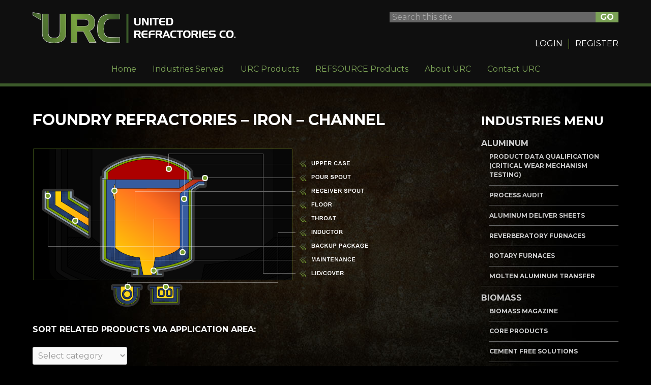

--- FILE ---
content_type: text/html; charset=UTF-8
request_url: https://urc4u.com/industries-served/foundry/iron/channel/
body_size: 23361
content:
<!DOCTYPE html>
<html lang="en-US">
<head>
<meta charset="UTF-8">
<script type="text/javascript">
/* <![CDATA[ */
var gform;gform||(document.addEventListener("gform_main_scripts_loaded",function(){gform.scriptsLoaded=!0}),document.addEventListener("gform/theme/scripts_loaded",function(){gform.themeScriptsLoaded=!0}),window.addEventListener("DOMContentLoaded",function(){gform.domLoaded=!0}),gform={domLoaded:!1,scriptsLoaded:!1,themeScriptsLoaded:!1,isFormEditor:()=>"function"==typeof InitializeEditor,callIfLoaded:function(o){return!(!gform.domLoaded||!gform.scriptsLoaded||!gform.themeScriptsLoaded&&!gform.isFormEditor()||(gform.isFormEditor()&&console.warn("The use of gform.initializeOnLoaded() is deprecated in the form editor context and will be removed in Gravity Forms 3.1."),o(),0))},initializeOnLoaded:function(o){gform.callIfLoaded(o)||(document.addEventListener("gform_main_scripts_loaded",()=>{gform.scriptsLoaded=!0,gform.callIfLoaded(o)}),document.addEventListener("gform/theme/scripts_loaded",()=>{gform.themeScriptsLoaded=!0,gform.callIfLoaded(o)}),window.addEventListener("DOMContentLoaded",()=>{gform.domLoaded=!0,gform.callIfLoaded(o)}))},hooks:{action:{},filter:{}},addAction:function(o,r,e,t){gform.addHook("action",o,r,e,t)},addFilter:function(o,r,e,t){gform.addHook("filter",o,r,e,t)},doAction:function(o){gform.doHook("action",o,arguments)},applyFilters:function(o){return gform.doHook("filter",o,arguments)},removeAction:function(o,r){gform.removeHook("action",o,r)},removeFilter:function(o,r,e){gform.removeHook("filter",o,r,e)},addHook:function(o,r,e,t,n){null==gform.hooks[o][r]&&(gform.hooks[o][r]=[]);var d=gform.hooks[o][r];null==n&&(n=r+"_"+d.length),gform.hooks[o][r].push({tag:n,callable:e,priority:t=null==t?10:t})},doHook:function(r,o,e){var t;if(e=Array.prototype.slice.call(e,1),null!=gform.hooks[r][o]&&((o=gform.hooks[r][o]).sort(function(o,r){return o.priority-r.priority}),o.forEach(function(o){"function"!=typeof(t=o.callable)&&(t=window[t]),"action"==r?t.apply(null,e):e[0]=t.apply(null,e)})),"filter"==r)return e[0]},removeHook:function(o,r,t,n){var e;null!=gform.hooks[o][r]&&(e=(e=gform.hooks[o][r]).filter(function(o,r,e){return!!(null!=n&&n!=o.tag||null!=t&&t!=o.priority)}),gform.hooks[o][r]=e)}});
/* ]]> */
</script>

<meta name="viewport" content="width=device-width, initial-scale=1">
<link rel="profile" href="http://gmpg.org/xfn/11">
<link rel="pingback" href="https://urc4u.com/xmlrpc.php">
<link rel="icon" type="image/png" href="https://urc4u.com/wp-content/themes/unitedrefractoriesco/favicon.png" />

<meta name='robots' content='index, follow, max-image-preview:large, max-snippet:-1, max-video-preview:-1' />
	<style>img:is([sizes="auto" i], [sizes^="auto," i]) { contain-intrinsic-size: 3000px 1500px }</style>
	
	<!-- This site is optimized with the Yoast SEO Premium plugin v24.4 (Yoast SEO v26.8) - https://yoast.com/product/yoast-seo-premium-wordpress/ -->
	<title>Channel | United Refractories Co.</title>
	<link rel="canonical" href="https://urc4u.com/industries-served/foundry/iron/channel/" />
	<meta property="og:locale" content="en_US" />
	<meta property="og:type" content="article" />
	<meta property="og:title" content="Channel" />
	<meta property="og:description" content="FOUNDRY REFRACTORIES &#8211; IRON &#8211; CHANNEL SORT RELATED PRODUCTS VIA APPLICATION AREA:" />
	<meta property="og:url" content="https://urc4u.com/industries-served/foundry/iron/channel/" />
	<meta property="og:site_name" content="United Refractories Co." />
	<meta property="article:modified_time" content="2020-03-06T19:59:32+00:00" />
	<meta property="og:image" content="https://urc4u.com/wp-content/uploads/img-application-foundry-channel.png" />
	<meta name="twitter:card" content="summary_large_image" />
	<script type="application/ld+json" class="yoast-schema-graph">{"@context":"https://schema.org","@graph":[{"@type":"WebPage","@id":"https://urc4u.com/industries-served/foundry/iron/channel/","url":"https://urc4u.com/industries-served/foundry/iron/channel/","name":"Channel | United Refractories Co.","isPartOf":{"@id":"https://urc4u.com/#website"},"primaryImageOfPage":{"@id":"https://urc4u.com/industries-served/foundry/iron/channel/#primaryimage"},"image":{"@id":"https://urc4u.com/industries-served/foundry/iron/channel/#primaryimage"},"thumbnailUrl":"https://urc4u.com/wp-content/uploads/img-application-foundry-channel.png","datePublished":"2020-03-06T19:41:42+00:00","dateModified":"2020-03-06T19:59:32+00:00","breadcrumb":{"@id":"https://urc4u.com/industries-served/foundry/iron/channel/#breadcrumb"},"inLanguage":"en-US","potentialAction":[{"@type":"ReadAction","target":["https://urc4u.com/industries-served/foundry/iron/channel/"]}]},{"@type":"ImageObject","inLanguage":"en-US","@id":"https://urc4u.com/industries-served/foundry/iron/channel/#primaryimage","url":"https://urc4u.com/wp-content/uploads/img-application-foundry-channel.png","contentUrl":"https://urc4u.com/wp-content/uploads/img-application-foundry-channel.png","width":700,"height":323},{"@type":"BreadcrumbList","@id":"https://urc4u.com/industries-served/foundry/iron/channel/#breadcrumb","itemListElement":[{"@type":"ListItem","position":1,"name":"Home","item":"https://urc4u.com/"},{"@type":"ListItem","position":2,"name":"Industries Served","item":"https://urc4u.com/industries-served/"},{"@type":"ListItem","position":3,"name":"Foundry","item":"https://urc4u.com/industries-served/foundry/"},{"@type":"ListItem","position":4,"name":"Iron","item":"https://urc4u.com/industries-served/foundry/iron/"},{"@type":"ListItem","position":5,"name":"Channel"}]},{"@type":"WebSite","@id":"https://urc4u.com/#website","url":"https://urc4u.com/","name":"United Refractories Co.","description":"","potentialAction":[{"@type":"SearchAction","target":{"@type":"EntryPoint","urlTemplate":"https://urc4u.com/?s={search_term_string}"},"query-input":{"@type":"PropertyValueSpecification","valueRequired":true,"valueName":"search_term_string"}}],"inLanguage":"en-US"}]}</script>
	<!-- / Yoast SEO Premium plugin. -->


		<style id="content-control-block-styles">
			@media (max-width: 640px) {
	.cc-hide-on-mobile {
		display: none !important;
	}
}
@media (min-width: 641px) and (max-width: 920px) {
	.cc-hide-on-tablet {
		display: none !important;
	}
}
@media (min-width: 921px) and (max-width: 1440px) {
	.cc-hide-on-desktop {
		display: none !important;
	}
}		</style>
		<link rel='stylesheet' id='wp-block-library-css' href='https://urc4u.com/wp-includes/css/dist/block-library/style.min.css?ver=6.8.3' type='text/css' media='all' />
<style id='classic-theme-styles-inline-css' type='text/css'>
/*! This file is auto-generated */
.wp-block-button__link{color:#fff;background-color:#32373c;border-radius:9999px;box-shadow:none;text-decoration:none;padding:calc(.667em + 2px) calc(1.333em + 2px);font-size:1.125em}.wp-block-file__button{background:#32373c;color:#fff;text-decoration:none}
</style>
<link rel='stylesheet' id='wp-components-css' href='https://urc4u.com/wp-includes/css/dist/components/style.min.css?ver=6.8.3' type='text/css' media='all' />
<link rel='stylesheet' id='wp-preferences-css' href='https://urc4u.com/wp-includes/css/dist/preferences/style.min.css?ver=6.8.3' type='text/css' media='all' />
<link rel='stylesheet' id='wp-block-editor-css' href='https://urc4u.com/wp-includes/css/dist/block-editor/style.min.css?ver=6.8.3' type='text/css' media='all' />
<link rel='stylesheet' id='popup-maker-block-library-style-css' href='https://urc4u.com/wp-content/plugins/popup-maker/dist/packages/block-library-style.css?ver=dbea705cfafe089d65f1' type='text/css' media='all' />
<link rel='stylesheet' id='awb-css' href='https://urc4u.com/wp-content/plugins/advanced-backgrounds/assets/awb/awb.min.css?ver=1.12.8' type='text/css' media='all' />
<link rel='stylesheet' id='content-control-block-styles-css' href='https://urc4u.com/wp-content/plugins/content-control/dist/style-block-editor.css?ver=2.6.5' type='text/css' media='all' />
<style id='global-styles-inline-css' type='text/css'>
:root{--wp--preset--aspect-ratio--square: 1;--wp--preset--aspect-ratio--4-3: 4/3;--wp--preset--aspect-ratio--3-4: 3/4;--wp--preset--aspect-ratio--3-2: 3/2;--wp--preset--aspect-ratio--2-3: 2/3;--wp--preset--aspect-ratio--16-9: 16/9;--wp--preset--aspect-ratio--9-16: 9/16;--wp--preset--color--black: #000000;--wp--preset--color--cyan-bluish-gray: #abb8c3;--wp--preset--color--white: #ffffff;--wp--preset--color--pale-pink: #f78da7;--wp--preset--color--vivid-red: #cf2e2e;--wp--preset--color--luminous-vivid-orange: #ff6900;--wp--preset--color--luminous-vivid-amber: #fcb900;--wp--preset--color--light-green-cyan: #7bdcb5;--wp--preset--color--vivid-green-cyan: #00d084;--wp--preset--color--pale-cyan-blue: #8ed1fc;--wp--preset--color--vivid-cyan-blue: #0693e3;--wp--preset--color--vivid-purple: #9b51e0;--wp--preset--gradient--vivid-cyan-blue-to-vivid-purple: linear-gradient(135deg,rgba(6,147,227,1) 0%,rgb(155,81,224) 100%);--wp--preset--gradient--light-green-cyan-to-vivid-green-cyan: linear-gradient(135deg,rgb(122,220,180) 0%,rgb(0,208,130) 100%);--wp--preset--gradient--luminous-vivid-amber-to-luminous-vivid-orange: linear-gradient(135deg,rgba(252,185,0,1) 0%,rgba(255,105,0,1) 100%);--wp--preset--gradient--luminous-vivid-orange-to-vivid-red: linear-gradient(135deg,rgba(255,105,0,1) 0%,rgb(207,46,46) 100%);--wp--preset--gradient--very-light-gray-to-cyan-bluish-gray: linear-gradient(135deg,rgb(238,238,238) 0%,rgb(169,184,195) 100%);--wp--preset--gradient--cool-to-warm-spectrum: linear-gradient(135deg,rgb(74,234,220) 0%,rgb(151,120,209) 20%,rgb(207,42,186) 40%,rgb(238,44,130) 60%,rgb(251,105,98) 80%,rgb(254,248,76) 100%);--wp--preset--gradient--blush-light-purple: linear-gradient(135deg,rgb(255,206,236) 0%,rgb(152,150,240) 100%);--wp--preset--gradient--blush-bordeaux: linear-gradient(135deg,rgb(254,205,165) 0%,rgb(254,45,45) 50%,rgb(107,0,62) 100%);--wp--preset--gradient--luminous-dusk: linear-gradient(135deg,rgb(255,203,112) 0%,rgb(199,81,192) 50%,rgb(65,88,208) 100%);--wp--preset--gradient--pale-ocean: linear-gradient(135deg,rgb(255,245,203) 0%,rgb(182,227,212) 50%,rgb(51,167,181) 100%);--wp--preset--gradient--electric-grass: linear-gradient(135deg,rgb(202,248,128) 0%,rgb(113,206,126) 100%);--wp--preset--gradient--midnight: linear-gradient(135deg,rgb(2,3,129) 0%,rgb(40,116,252) 100%);--wp--preset--font-size--small: 13px;--wp--preset--font-size--medium: 20px;--wp--preset--font-size--large: 36px;--wp--preset--font-size--x-large: 42px;--wp--preset--spacing--20: 0.44rem;--wp--preset--spacing--30: 0.67rem;--wp--preset--spacing--40: 1rem;--wp--preset--spacing--50: 1.5rem;--wp--preset--spacing--60: 2.25rem;--wp--preset--spacing--70: 3.38rem;--wp--preset--spacing--80: 5.06rem;--wp--preset--shadow--natural: 6px 6px 9px rgba(0, 0, 0, 0.2);--wp--preset--shadow--deep: 12px 12px 50px rgba(0, 0, 0, 0.4);--wp--preset--shadow--sharp: 6px 6px 0px rgba(0, 0, 0, 0.2);--wp--preset--shadow--outlined: 6px 6px 0px -3px rgba(255, 255, 255, 1), 6px 6px rgba(0, 0, 0, 1);--wp--preset--shadow--crisp: 6px 6px 0px rgba(0, 0, 0, 1);}:where(.is-layout-flex){gap: 0.5em;}:where(.is-layout-grid){gap: 0.5em;}body .is-layout-flex{display: flex;}.is-layout-flex{flex-wrap: wrap;align-items: center;}.is-layout-flex > :is(*, div){margin: 0;}body .is-layout-grid{display: grid;}.is-layout-grid > :is(*, div){margin: 0;}:where(.wp-block-columns.is-layout-flex){gap: 2em;}:where(.wp-block-columns.is-layout-grid){gap: 2em;}:where(.wp-block-post-template.is-layout-flex){gap: 1.25em;}:where(.wp-block-post-template.is-layout-grid){gap: 1.25em;}.has-black-color{color: var(--wp--preset--color--black) !important;}.has-cyan-bluish-gray-color{color: var(--wp--preset--color--cyan-bluish-gray) !important;}.has-white-color{color: var(--wp--preset--color--white) !important;}.has-pale-pink-color{color: var(--wp--preset--color--pale-pink) !important;}.has-vivid-red-color{color: var(--wp--preset--color--vivid-red) !important;}.has-luminous-vivid-orange-color{color: var(--wp--preset--color--luminous-vivid-orange) !important;}.has-luminous-vivid-amber-color{color: var(--wp--preset--color--luminous-vivid-amber) !important;}.has-light-green-cyan-color{color: var(--wp--preset--color--light-green-cyan) !important;}.has-vivid-green-cyan-color{color: var(--wp--preset--color--vivid-green-cyan) !important;}.has-pale-cyan-blue-color{color: var(--wp--preset--color--pale-cyan-blue) !important;}.has-vivid-cyan-blue-color{color: var(--wp--preset--color--vivid-cyan-blue) !important;}.has-vivid-purple-color{color: var(--wp--preset--color--vivid-purple) !important;}.has-black-background-color{background-color: var(--wp--preset--color--black) !important;}.has-cyan-bluish-gray-background-color{background-color: var(--wp--preset--color--cyan-bluish-gray) !important;}.has-white-background-color{background-color: var(--wp--preset--color--white) !important;}.has-pale-pink-background-color{background-color: var(--wp--preset--color--pale-pink) !important;}.has-vivid-red-background-color{background-color: var(--wp--preset--color--vivid-red) !important;}.has-luminous-vivid-orange-background-color{background-color: var(--wp--preset--color--luminous-vivid-orange) !important;}.has-luminous-vivid-amber-background-color{background-color: var(--wp--preset--color--luminous-vivid-amber) !important;}.has-light-green-cyan-background-color{background-color: var(--wp--preset--color--light-green-cyan) !important;}.has-vivid-green-cyan-background-color{background-color: var(--wp--preset--color--vivid-green-cyan) !important;}.has-pale-cyan-blue-background-color{background-color: var(--wp--preset--color--pale-cyan-blue) !important;}.has-vivid-cyan-blue-background-color{background-color: var(--wp--preset--color--vivid-cyan-blue) !important;}.has-vivid-purple-background-color{background-color: var(--wp--preset--color--vivid-purple) !important;}.has-black-border-color{border-color: var(--wp--preset--color--black) !important;}.has-cyan-bluish-gray-border-color{border-color: var(--wp--preset--color--cyan-bluish-gray) !important;}.has-white-border-color{border-color: var(--wp--preset--color--white) !important;}.has-pale-pink-border-color{border-color: var(--wp--preset--color--pale-pink) !important;}.has-vivid-red-border-color{border-color: var(--wp--preset--color--vivid-red) !important;}.has-luminous-vivid-orange-border-color{border-color: var(--wp--preset--color--luminous-vivid-orange) !important;}.has-luminous-vivid-amber-border-color{border-color: var(--wp--preset--color--luminous-vivid-amber) !important;}.has-light-green-cyan-border-color{border-color: var(--wp--preset--color--light-green-cyan) !important;}.has-vivid-green-cyan-border-color{border-color: var(--wp--preset--color--vivid-green-cyan) !important;}.has-pale-cyan-blue-border-color{border-color: var(--wp--preset--color--pale-cyan-blue) !important;}.has-vivid-cyan-blue-border-color{border-color: var(--wp--preset--color--vivid-cyan-blue) !important;}.has-vivid-purple-border-color{border-color: var(--wp--preset--color--vivid-purple) !important;}.has-vivid-cyan-blue-to-vivid-purple-gradient-background{background: var(--wp--preset--gradient--vivid-cyan-blue-to-vivid-purple) !important;}.has-light-green-cyan-to-vivid-green-cyan-gradient-background{background: var(--wp--preset--gradient--light-green-cyan-to-vivid-green-cyan) !important;}.has-luminous-vivid-amber-to-luminous-vivid-orange-gradient-background{background: var(--wp--preset--gradient--luminous-vivid-amber-to-luminous-vivid-orange) !important;}.has-luminous-vivid-orange-to-vivid-red-gradient-background{background: var(--wp--preset--gradient--luminous-vivid-orange-to-vivid-red) !important;}.has-very-light-gray-to-cyan-bluish-gray-gradient-background{background: var(--wp--preset--gradient--very-light-gray-to-cyan-bluish-gray) !important;}.has-cool-to-warm-spectrum-gradient-background{background: var(--wp--preset--gradient--cool-to-warm-spectrum) !important;}.has-blush-light-purple-gradient-background{background: var(--wp--preset--gradient--blush-light-purple) !important;}.has-blush-bordeaux-gradient-background{background: var(--wp--preset--gradient--blush-bordeaux) !important;}.has-luminous-dusk-gradient-background{background: var(--wp--preset--gradient--luminous-dusk) !important;}.has-pale-ocean-gradient-background{background: var(--wp--preset--gradient--pale-ocean) !important;}.has-electric-grass-gradient-background{background: var(--wp--preset--gradient--electric-grass) !important;}.has-midnight-gradient-background{background: var(--wp--preset--gradient--midnight) !important;}.has-small-font-size{font-size: var(--wp--preset--font-size--small) !important;}.has-medium-font-size{font-size: var(--wp--preset--font-size--medium) !important;}.has-large-font-size{font-size: var(--wp--preset--font-size--large) !important;}.has-x-large-font-size{font-size: var(--wp--preset--font-size--x-large) !important;}
:where(.wp-block-post-template.is-layout-flex){gap: 1.25em;}:where(.wp-block-post-template.is-layout-grid){gap: 1.25em;}
:where(.wp-block-columns.is-layout-flex){gap: 2em;}:where(.wp-block-columns.is-layout-grid){gap: 2em;}
:root :where(.wp-block-pullquote){font-size: 1.5em;line-height: 1.6;}
</style>
<link rel='stylesheet' id='main-stylesheet-css' href='https://urc4u.com/wp-content/themes/unitedrefractoriesco/style.css?ver=1.7.8' type='text/css' media='all' />
<link rel='stylesheet' id='portal-stylesheet-css' href='https://urc4u.com/wp-content/themes/unitedrefractoriesco/portal.css?ver=2.0.1' type='text/css' media='all' />
<link rel='stylesheet' id='tablepress-default-css' href='https://urc4u.com/wp-content/tablepress-combined.min.css?ver=45' type='text/css' media='all' />
<link rel='stylesheet' id='popup-maker-site-css' href='//urc4u.com/wp-content/uploads/pum/pum-site-styles.css?generated=1755161468&#038;ver=1.21.5' type='text/css' media='all' />
<!--n2css--><!--n2js--><script type="text/javascript" src="https://urc4u.com/wp-includes/js/jquery/jquery.min.js?ver=3.7.1" id="jquery-core-js"></script>
<script type="text/javascript" src="https://urc4u.com/wp-includes/js/jquery/jquery-migrate.min.js?ver=3.4.1" id="jquery-migrate-js"></script>
<link rel="https://api.w.org/" href="https://urc4u.com/wp-json/" /><link rel="alternate" title="JSON" type="application/json" href="https://urc4u.com/wp-json/wp/v2/pages/1577" /><link rel="alternate" title="oEmbed (JSON)" type="application/json+oembed" href="https://urc4u.com/wp-json/oembed/1.0/embed?url=https%3A%2F%2Furc4u.com%2Findustries-served%2Ffoundry%2Firon%2Fchannel%2F" />
<link rel="alternate" title="oEmbed (XML)" type="text/xml+oembed" href="https://urc4u.com/wp-json/oembed/1.0/embed?url=https%3A%2F%2Furc4u.com%2Findustries-served%2Ffoundry%2Firon%2Fchannel%2F&#038;format=xml" />
<meta name="generator" content="Elementor 3.34.4; features: e_font_icon_svg, additional_custom_breakpoints; settings: css_print_method-external, google_font-enabled, font_display-swap">
			<style>
				.e-con.e-parent:nth-of-type(n+4):not(.e-lazyloaded):not(.e-no-lazyload),
				.e-con.e-parent:nth-of-type(n+4):not(.e-lazyloaded):not(.e-no-lazyload) * {
					background-image: none !important;
				}
				@media screen and (max-height: 1024px) {
					.e-con.e-parent:nth-of-type(n+3):not(.e-lazyloaded):not(.e-no-lazyload),
					.e-con.e-parent:nth-of-type(n+3):not(.e-lazyloaded):not(.e-no-lazyload) * {
						background-image: none !important;
					}
				}
				@media screen and (max-height: 640px) {
					.e-con.e-parent:nth-of-type(n+2):not(.e-lazyloaded):not(.e-no-lazyload),
					.e-con.e-parent:nth-of-type(n+2):not(.e-lazyloaded):not(.e-no-lazyload) * {
						background-image: none !important;
					}
				}
			</style>
				
	<!-- Global site tag (gtag.js) - Google Analytics -->
<script async src="https://www.googletagmanager.com/gtag/js?id=UA-163918284-1"></script>
<script>
  window.dataLayer = window.dataLayer || [];
  function gtag(){dataLayer.push(arguments);}
  gtag('js', new Date());

  gtag('config', 'UA-163918284-1');
</script>
<!-- Google tag (gtag.js) -->
<script async src="https://www.googletagmanager.com/gtag/js?id=G-CJFS5BT8JC"></script>
<script>
  window.dataLayer = window.dataLayer || [];
  function gtag(){dataLayer.push(arguments);}
  gtag('js', new Date());

  gtag('config', 'G-CJFS5BT8JC');
</script>

</head>

<body class="wp-singular page-template page-template-page-templates page-template-page-industries page-template-page-templatespage-industries-php page page-id-1577 page-child parent-pageid-91 wp-theme-unitedrefractoriesco elementor-default elementor-kit-9678">

	<div id="page" class="site">

		<header id="masthead" class="site-header" role="banner">
			<div class="container">
				<div class="site-branding">
					<img src="https://urc4u.com/wp-content/themes/unitedrefractoriesco/assets/img/main-logo.png" alt="United Refractories Co." width="399" height="61" />
				</div>
				<div class="site-header__info">
					<form role="search" class="site-header__search" method="get" action="/">
						<input type="text" name="s" value="" placeholder="Search this site">
						<button type="submit">GO</button>
					</form>
					<div class="site-header__links">
						<div class="menu-top-menu-container"><ul id="top-menu" class="menu"><li id="menu-item-1686" class="menu-item menu-item-type-custom menu-item-object-custom menu-item-1686"><a href="https://urc4u.com/login">Login</a></li>
<li id="menu-item-1822" class="menu-item menu-item-type-post_type menu-item-object-page menu-item-1822"><a href="https://urc4u.com/register/">Register</a></li>
</ul></div>					</div>
				</div>
				<nav id="site-navigation" class="main-navigation" role="navigation">
					<div class="menu-main-menu-container"><ul id="primary-menu" class="menu"><li id="menu-item-1315" class="menu-item menu-item-type-post_type menu-item-object-page menu-item-home menu-item-1315"><a href="https://urc4u.com/">Home</a></li>
<li id="menu-item-1266" class="menu-item menu-item-type-post_type menu-item-object-page current-page-ancestor menu-item-has-children menu-item-1266"><a href="https://urc4u.com/industries-served/">Industries Served</a>
<ul class="sub-menu">
	<li id="menu-item-1828" class="menu-item menu-item-type-post_type menu-item-object-page menu-item-1828"><a href="https://urc4u.com/industries-served/aluminum/">Aluminum</a></li>
	<li id="menu-item-2976" class="menu-item menu-item-type-post_type menu-item-object-page menu-item-2976"><a href="https://urc4u.com/industries-served/biomass/">Biomass</a></li>
	<li id="menu-item-1829" class="menu-item menu-item-type-post_type menu-item-object-page menu-item-1829"><a href="https://urc4u.com/industries-served/cement-lime/">Cement/Lime</a></li>
	<li id="menu-item-1830" class="menu-item menu-item-type-post_type menu-item-object-page current-page-ancestor menu-item-1830"><a href="https://urc4u.com/industries-served/foundry/">Foundry</a></li>
	<li id="menu-item-1831" class="menu-item menu-item-type-post_type menu-item-object-page menu-item-1831"><a href="https://urc4u.com/industries-served/petrochemical/">Petrochemical</a></li>
	<li id="menu-item-1832" class="menu-item menu-item-type-post_type menu-item-object-page menu-item-1832"><a href="https://urc4u.com/industries-served/power/">Power</a></li>
	<li id="menu-item-2423" class="menu-item menu-item-type-post_type menu-item-object-page menu-item-2423"><a href="https://urc4u.com/industries-served/steel/">Steel</a></li>
</ul>
</li>
<li id="menu-item-1318" class="menu-item menu-item-type-post_type menu-item-object-page menu-item-1318"><a href="https://urc4u.com/urc-products/">URC Products</a></li>
<li id="menu-item-1287" class="menu-item menu-item-type-custom menu-item-object-custom menu-item-1287"><a href="https://urc4u.com/refsource">REFSOURCE Products</a></li>
<li id="menu-item-1267" class="menu-item menu-item-type-post_type menu-item-object-page menu-item-has-children menu-item-1267"><a href="https://urc4u.com/about-urc/">About URC</a>
<ul class="sub-menu">
	<li id="menu-item-1815" class="menu-item menu-item-type-post_type menu-item-object-page menu-item-1815"><a href="https://urc4u.com/about-urc/our-founder/">Our Founder</a></li>
	<li id="menu-item-1812" class="menu-item menu-item-type-post_type menu-item-object-page menu-item-1812"><a href="https://urc4u.com/about-urc/4u-service/">4U Service</a></li>
	<li id="menu-item-9697" class="menu-item menu-item-type-custom menu-item-object-custom menu-item-9697"><a target="_blank" href="https://unirefheatcalc.com/LoginUser.aspx">URC Thermal Profiling Software</a></li>
	<li id="menu-item-1813" class="menu-item menu-item-type-post_type menu-item-object-page menu-item-1813"><a href="https://urc4u.com/about-urc/distributors/">International Locations</a></li>
	<li id="menu-item-1811" class="menu-item menu-item-type-post_type menu-item-object-page menu-item-1811"><a href="https://urc4u.com/about-urc/news/">News &#038; Events</a></li>
	<li id="menu-item-1817" class="menu-item menu-item-type-custom menu-item-object-custom menu-item-1817"><a target="_blank" href="https://urc4u.com/wp-content/uploads/URCSalesTCRev02022016Aug172016.pdf">Sales Terms &#038; Conditions</a></li>
</ul>
</li>
<li id="menu-item-1324" class="menu-item menu-item-type-post_type menu-item-object-page menu-item-1324"><a href="https://urc4u.com/contact-urc/">Contact URC</a></li>
</ul></div>				</nav>
			</div>
		</header>

		<div id="content" class="site-content">

		<a class="skip-link screen-reader-text" href="#main">Skip to content</a>

	<div id="primary" class="content-area internal-page channel-page">
    <div class="container">
      <div class="row">
        <div class="col l9">
          <main id="main" class="site-main has-sidebar" role="main">

            
<h1>FOUNDRY REFRACTORIES &#8211; IRON &#8211; CHANNEL</h1>
<p><img fetchpriority="high" decoding="async" src="https://urc4u.com/wp-content/uploads/img-application-foundry-channel.png" alt="FOUNDRY REFRACTORIES - IRON - CHANNEL" width="700" height="323" class="alignleft size-full wp-image-1619" srcset="https://urc4u.com/wp-content/uploads/img-application-foundry-channel.png 700w, https://urc4u.com/wp-content/uploads/img-application-foundry-channel-300x138.png 300w, https://urc4u.com/wp-content/uploads/img-application-foundry-channel-500x231.png 500w" sizes="(max-width: 700px) 100vw, 700px" /></p>
<div class="clearfix"></div>
<h4>SORT RELATED PRODUCTS VIA APPLICATION AREA:</h4>
<div class="product-search"><div class='taxonomy-chain-menu' data-taxonomy='product_industry' data-exclude='' data-include='' data-include_top='' data-show-count='1' data-post-type='product' data-watch-view='terms' data-label-taxonomy='' data-label-post='Select post' data-button-title='Submit' data-target='_self' data-chain_id='' data-connect-table='' data-ready-chain='' data-do-filter='' data-select_wrapper='' data-selectron23_max_open_height='' data-select-width='' data-max_posts_count='' data-posts-orderby='title' data-posts-order='ASC' data-posts_order_meta_key=''><select class='taxonomy-chain-menu-taxonomy' data-type='taxonomy'><option selected data-text='' data-img='' value='0'>Select category</option><option  data-text='' data-img='' value='2' data-slug='aluminum' data-link='https://urc4u.com/product_industry/aluminum/' data-child-count='3'>Aluminum (44)</option><option  data-text='' data-img='' value='14' data-slug='cement-lime' data-link='https://urc4u.com/product_industry/cement-lime/' data-child-count='1'>Cement (53)</option><option  data-text='' data-img='' value='28' data-slug='foundry' data-link='https://urc4u.com/product_industry/foundry/' data-child-count='3'>Foundry (196)</option><option  data-text='' data-img='' value='84' data-slug='petrochemical' data-link='https://urc4u.com/product_industry/petrochemical/' data-child-count='1'>Petrochemical (25)</option><option  data-text='' data-img='' value='98' data-slug='power' data-link='https://urc4u.com/product_industry/power/' data-child-count='2'>Power (35)</option></select></div></div>

									<div class="request-info">
										<p>
											<i class="fas fa-info-circle" style="font-size:20px;"></i> &nbsp; Click the request info button next to the product(s) you're interested in learning more about. A URC Representative will contact you in a timely manner with additional details.
										</p>
									</div>

									<div id="product-tables">
										
<div class="table-container">
  <div class="table-wrapper">
    <table class="products">
      <thead>
        <tr>
          <th>PRODUCT NAME /<br /> CHARACTERISTICS</th>
          <th>MAXIMUM<br /> TEMPERATURE</th>
          <th>MATERIALS<br /> REQUIRED</th>
			          <th>CHEMICAL ANALYSIS<br /> BY PERCENTAGE</th>
        </tr>
      </thead>
      <tbody>
        <tr>
          <td class="product-description">
            <article id="post-512" class="post-512 product type-product status-publish hentry product_type-high-alumina-pumpables product_type-pumpables product_industry-channel product_industry-channel-non-ferrous product_industry-coreless product_industry-coreless-non-ferrous product_industry-coreless-steel product_industry-foundry product_industry-furnace-cover product_industry-furnace-cover-coreless-non-ferrous product_industry-iron product_industry-lid-cover product_industry-lid-cover-channel-non-ferrous product_industry-non-ferrous product_industry-steel product_industry-upper-ring-bottom-ring-base product_industry-upper-ring-bottom-ring-base-coreless-non-ferrous product_industry-upper-ring-bottom-ring-base-coreless-steel">
            	<header class="entry-header">
            		<h3 class="entry-title">PUMP-CAST 50C</h3>            	</header>

            	<div class="entry-content">
            		<p>Coarse grained pumpable refractory, high strength and thermal shock resistance</p>
            	</div>
            </article>
                      </td>
          <td class="product-temp">
            <table>
              <thead>
                <tr>
                  <th>°F</th>
                  <th>°C</th>
                </tr>
              </thead>
              <tbody>
                <tr>
                  <td>2900</td>
                  <td>1590</td>
                </tr>
              </tbody>
            </table>
          </td>
          <td class="product-materials">
            <table>
              <thead>
                <tr>
                  <th>Lbs/ft³</th>
                  <th>Kg/m³</th>
                </tr>
              </thead>
              <tbody>
                <tr>
                  <td>143</td>
                  <td>2290</td>
                </tr>
              </tbody>
            </table>
          </td>
			
					
          <td class="product-chem">
            <table>
              <thead>
                <tr>
                                    <th>
                  AI<sub>2</sub>O<sub>3</sub>
                  </th>
                                                      <th>
                  SiO<sub>2</sub>
                  </th>
                                                                        <th>
                  Ca0
                  </th>
                                                                                                                                                                                                      <th>
                  Other
                  </th>
                                    <th>&nbsp;</th>
                </tr>
              </thead>
              <tbody>
                <tr>
                                    <td>
                  50.0                  </td>
                                                      <td>
                  44.8                  </td>
                                                                        <td>
                  2.4                  </td>
                                                                                                                                                                                                      <td>
                  2.8                  </td>
                                    <td>
                    <a class="info-icon request request-512" style="color:#fff;font-size:20px;position:relative;top:-5px;"><i class="fas fa-info-circle"></i></a>
                  </td>
                </tr>
              </tbody>
            </table>
          </td>
        </tr>
      </tbody>
    </table>
  </div>

</div>

<script>

jQuery(function ($) {

 // Load dialog on click
 $('a.request.request-512').click(function (e) {
   $('#request-modal-content.request-modal-content-512').modal({
     zIndex: 99999
   });
   return false;
 });
 // Load dialog on click
 $('a.documents.documents-512').click(function (e) {
   $('#documents-modal-content.documents-modal-content-512').modal({
     zIndex: 99999
   });
   return false;
 });
});

</script>

<div id="request-modal-content" class="request-modal-content-512">
      <h2>Request More Information on PUMP-CAST 50C</h2>
  <div class="contact-form">
    
                <div class='gf_browser_unknown gform_wrapper gform_legacy_markup_wrapper gform-theme--no-framework' data-form-theme='legacy' data-form-index='0' id='gform_wrapper_3' ><div id='gf_3' class='gform_anchor' tabindex='-1'></div>
                        <div class='gform_heading'>
                            <p class='gform_description'></p>
                        </div><form method='post' enctype='multipart/form-data'  id='gform_3'  action='/industries-served/foundry/iron/channel/#gf_3' data-formid='3' novalidate> 
 <input type='hidden' class='gforms-pum' value='{"closepopup":false,"closedelay":0,"openpopup":false,"openpopup_id":0}' />
                        <div class='gform-body gform_body'><ul id='gform_fields_3' class='gform_fields top_label form_sublabel_below description_below validation_below'><li id="field_3_1" class="gfield gfield--type-text gfield_contains_required field_sublabel_below gfield--no-description field_description_below field_validation_below gfield_visibility_visible"  ><label class='gfield_label gform-field-label' for='input_3_1'>Product Name<span class="gfield_required"><span class="gfield_required gfield_required_asterisk">*</span></span></label><div class='ginput_container ginput_container_text'><input name='input_1' id='input_3_1' type='text' value='PUMP-CAST 50C' class='medium'     aria-required="true" aria-invalid="false"   /></div></li><li id="field_3_2" class="gfield gfield--type-text gfield_contains_required field_sublabel_below gfield--no-description field_description_below field_validation_below gfield_visibility_visible"  ><label class='gfield_label gform-field-label' for='input_3_2'>First Name<span class="gfield_required"><span class="gfield_required gfield_required_asterisk">*</span></span></label><div class='ginput_container ginput_container_text'><input name='input_2' id='input_3_2' type='text' value='' class='medium'     aria-required="true" aria-invalid="false"   /></div></li><li id="field_3_3" class="gfield gfield--type-text gfield_contains_required field_sublabel_below gfield--no-description field_description_below field_validation_below gfield_visibility_visible"  ><label class='gfield_label gform-field-label' for='input_3_3'>Last Name<span class="gfield_required"><span class="gfield_required gfield_required_asterisk">*</span></span></label><div class='ginput_container ginput_container_text'><input name='input_3' id='input_3_3' type='text' value='' class='medium'     aria-required="true" aria-invalid="false"   /></div></li><li id="field_3_4" class="gfield gfield--type-text gfield_contains_required field_sublabel_below gfield--no-description field_description_below field_validation_below gfield_visibility_visible"  ><label class='gfield_label gform-field-label' for='input_3_4'>Company<span class="gfield_required"><span class="gfield_required gfield_required_asterisk">*</span></span></label><div class='ginput_container ginput_container_text'><input name='input_4' id='input_3_4' type='text' value='' class='medium'     aria-required="true" aria-invalid="false"   /></div></li><li id="field_3_6" class="gfield gfield--type-phone gfield_contains_required field_sublabel_below gfield--no-description field_description_below field_validation_below gfield_visibility_visible"  ><label class='gfield_label gform-field-label' for='input_3_6'>Phone Number<span class="gfield_required"><span class="gfield_required gfield_required_asterisk">*</span></span></label><div class='ginput_container ginput_container_phone'><input name='input_6' id='input_3_6' type='tel' value='' class='medium'   aria-required="true" aria-invalid="false"   /></div></li><li id="field_3_7" class="gfield gfield--type-email gfield_contains_required field_sublabel_below gfield--no-description field_description_below field_validation_below gfield_visibility_visible"  ><label class='gfield_label gform-field-label' for='input_3_7'>Email Address<span class="gfield_required"><span class="gfield_required gfield_required_asterisk">*</span></span></label><div class='ginput_container ginput_container_email'>
                            <input name='input_7' id='input_3_7' type='email' value='' class='medium'    aria-required="true" aria-invalid="false"  />
                        </div></li><li id="field_3_8" class="gfield gfield--type-textarea gfield_contains_required field_sublabel_below gfield--no-description field_description_below field_validation_below gfield_visibility_visible"  ><label class='gfield_label gform-field-label' for='input_3_8'>Questions/Comments<span class="gfield_required"><span class="gfield_required gfield_required_asterisk">*</span></span></label><div class='ginput_container ginput_container_textarea'><textarea name='input_8' id='input_3_8' class='textarea medium'     aria-required="true" aria-invalid="false"   rows='10' cols='50'></textarea></div></li></ul></div>
        <div class='gform-footer gform_footer top_label'> <input type='submit' id='gform_submit_button_3' class='gform_button button' onclick='gform.submission.handleButtonClick(this);' data-submission-type='submit' value='Submit'  /> 
            <input type='hidden' class='gform_hidden' name='gform_submission_method' data-js='gform_submission_method_3' value='postback' />
            <input type='hidden' class='gform_hidden' name='gform_theme' data-js='gform_theme_3' id='gform_theme_3' value='legacy' />
            <input type='hidden' class='gform_hidden' name='gform_style_settings' data-js='gform_style_settings_3' id='gform_style_settings_3' value='[]' />
            <input type='hidden' class='gform_hidden' name='is_submit_3' value='1' />
            <input type='hidden' class='gform_hidden' name='gform_submit' value='3' />
            
            <input type='hidden' class='gform_hidden' name='gform_currency' data-currency='USD' value='ZL5z3+CHLp2GjqL5VYWzONT4rkp1SD48z6QV2/8LEB+ylADe7pvuomfpuQQ6HydvrpZZVzC+6XnCSuOaRBFgeX2BQR8odKKe4P+J3YLjQsROoOM=' />
            <input type='hidden' class='gform_hidden' name='gform_unique_id' value='' />
            <input type='hidden' class='gform_hidden' name='state_3' value='WyJbXSIsImJlN2UyYzk4Nzk5YTBiZmJjYmNhN2QxMGJkY2QzZDA5Il0=' />
            <input type='hidden' autocomplete='off' class='gform_hidden' name='gform_target_page_number_3' id='gform_target_page_number_3' value='0' />
            <input type='hidden' autocomplete='off' class='gform_hidden' name='gform_source_page_number_3' id='gform_source_page_number_3' value='1' />
            <input type='hidden' name='gform_field_values' value='request_product_name=PUMP-CAST+50C' />
            
        </div>
                        <p style="display: none !important;" class="akismet-fields-container" data-prefix="ak_"><label>&#916;<textarea name="ak_hp_textarea" cols="45" rows="8" maxlength="100"></textarea></label><input type="hidden" id="ak_js_1" name="ak_js" value="87"/><script>document.getElementById( "ak_js_1" ).setAttribute( "value", ( new Date() ).getTime() );</script></p></form>
                        </div><script type="text/javascript">
/* <![CDATA[ */
 gform.initializeOnLoaded( function() {gformInitSpinner( 3, 'https://urc4u.com/wp-content/plugins/gravityforms/images/spinner.svg', true );jQuery('#gform_ajax_frame_3').on('load',function(){var contents = jQuery(this).contents().find('*').html();var is_postback = contents.indexOf('GF_AJAX_POSTBACK') >= 0;if(!is_postback){return;}var form_content = jQuery(this).contents().find('#gform_wrapper_3');var is_confirmation = jQuery(this).contents().find('#gform_confirmation_wrapper_3').length > 0;var is_redirect = contents.indexOf('gformRedirect(){') >= 0;var is_form = form_content.length > 0 && ! is_redirect && ! is_confirmation;var mt = parseInt(jQuery('html').css('margin-top'), 10) + parseInt(jQuery('body').css('margin-top'), 10) + 100;if(is_form){jQuery('#gform_wrapper_3').html(form_content.html());if(form_content.hasClass('gform_validation_error')){jQuery('#gform_wrapper_3').addClass('gform_validation_error');} else {jQuery('#gform_wrapper_3').removeClass('gform_validation_error');}setTimeout( function() { /* delay the scroll by 50 milliseconds to fix a bug in chrome */ jQuery(document).scrollTop(jQuery('#gform_wrapper_3').offset().top - mt); }, 50 );if(window['gformInitDatepicker']) {gformInitDatepicker();}if(window['gformInitPriceFields']) {gformInitPriceFields();}var current_page = jQuery('#gform_source_page_number_3').val();gformInitSpinner( 3, 'https://urc4u.com/wp-content/plugins/gravityforms/images/spinner.svg', true );jQuery(document).trigger('gform_page_loaded', [3, current_page]);window['gf_submitting_3'] = false;}else if(!is_redirect){var confirmation_content = jQuery(this).contents().find('.GF_AJAX_POSTBACK').html();if(!confirmation_content){confirmation_content = contents;}jQuery('#gform_wrapper_3').replaceWith(confirmation_content);jQuery(document).scrollTop(jQuery('#gf_3').offset().top - mt);jQuery(document).trigger('gform_confirmation_loaded', [3]);window['gf_submitting_3'] = false;wp.a11y.speak(jQuery('#gform_confirmation_message_3').text());}else{jQuery('#gform_3').append(contents);if(window['gformRedirect']) {gformRedirect();}}jQuery(document).trigger("gform_pre_post_render", [{ formId: "3", currentPage: "current_page", abort: function() { this.preventDefault(); } }]);        if (event && event.defaultPrevented) {                return;        }        const gformWrapperDiv = document.getElementById( "gform_wrapper_3" );        if ( gformWrapperDiv ) {            const visibilitySpan = document.createElement( "span" );            visibilitySpan.id = "gform_visibility_test_3";            gformWrapperDiv.insertAdjacentElement( "afterend", visibilitySpan );        }        const visibilityTestDiv = document.getElementById( "gform_visibility_test_3" );        let postRenderFired = false;        function triggerPostRender() {            if ( postRenderFired ) {                return;            }            postRenderFired = true;            gform.core.triggerPostRenderEvents( 3, current_page );            if ( visibilityTestDiv ) {                visibilityTestDiv.parentNode.removeChild( visibilityTestDiv );            }        }        function debounce( func, wait, immediate ) {            var timeout;            return function() {                var context = this, args = arguments;                var later = function() {                    timeout = null;                    if ( !immediate ) func.apply( context, args );                };                var callNow = immediate && !timeout;                clearTimeout( timeout );                timeout = setTimeout( later, wait );                if ( callNow ) func.apply( context, args );            };        }        const debouncedTriggerPostRender = debounce( function() {            triggerPostRender();        }, 200 );        if ( visibilityTestDiv && visibilityTestDiv.offsetParent === null ) {            const observer = new MutationObserver( ( mutations ) => {                mutations.forEach( ( mutation ) => {                    if ( mutation.type === 'attributes' && visibilityTestDiv.offsetParent !== null ) {                        debouncedTriggerPostRender();                        observer.disconnect();                    }                });            });            observer.observe( document.body, {                attributes: true,                childList: false,                subtree: true,                attributeFilter: [ 'style', 'class' ],            });        } else {            triggerPostRender();        }    } );} ); 
/* ]]> */
</script>
  </div>
</div>


<div class="table-container">
  <div class="table-wrapper">
    <table class="products">
      <thead>
        <tr>
          <th>PRODUCT NAME /<br /> CHARACTERISTICS</th>
          <th>MAXIMUM<br /> TEMPERATURE</th>
          <th>MATERIALS<br /> REQUIRED</th>
			          <th>CHEMICAL ANALYSIS<br /> BY PERCENTAGE</th>
        </tr>
      </thead>
      <tbody>
        <tr>
          <td class="product-description">
            <article id="post-515" class="post-515 product type-product status-publish hentry product_type-high-alumina-pumpables product_type-pumpables product_industry-channel product_industry-channel-non-ferrous product_industry-coreless product_industry-coreless-non-ferrous product_industry-coreless-steel product_industry-foundry product_industry-furnace-cover product_industry-iron product_industry-lid-cover product_industry-lid-cover-channel-non-ferrous product_industry-non-ferrous product_industry-steel product_industry-upper-ring-bottom-ring-base product_industry-upper-ring-bottom-ring-base-coreless-non-ferrous product_industry-upper-ring-bottom-ring-base-coreless-steel">
            	<header class="entry-header">
            		<h3 class="entry-title">PUMP-CAST 60</h3>            	</header>

            	<div class="entry-content">
            		<p>High alumina, low cement, high strength pumpable refractory</p>
            	</div>
            </article>
                      </td>
          <td class="product-temp">
            <table>
              <thead>
                <tr>
                  <th>°F</th>
                  <th>°C</th>
                </tr>
              </thead>
              <tbody>
                <tr>
                  <td>3050</td>
                  <td>1680</td>
                </tr>
              </tbody>
            </table>
          </td>
          <td class="product-materials">
            <table>
              <thead>
                <tr>
                  <th>Lbs/ft³</th>
                  <th>Kg/m³</th>
                </tr>
              </thead>
              <tbody>
                <tr>
                  <td>155</td>
                  <td>2480</td>
                </tr>
              </tbody>
            </table>
          </td>
			
					
          <td class="product-chem">
            <table>
              <thead>
                <tr>
                                    <th>
                  AI<sub>2</sub>O<sub>3</sub>
                  </th>
                                                      <th>
                  SiO<sub>2</sub>
                  </th>
                                                                        <th>
                  Ca0
                  </th>
                                                                                                                                                                                                      <th>
                  Other
                  </th>
                                    <th>&nbsp;</th>
                </tr>
              </thead>
              <tbody>
                <tr>
                                    <td>
                  54.6                  </td>
                                                      <td>
                  41.4                  </td>
                                                                        <td>
                  1.6                  </td>
                                                                                                                                                                                                      <td>
                  2.4                  </td>
                                    <td>
                    <a class="info-icon request request-515" style="color:#fff;font-size:20px;position:relative;top:-5px;"><i class="fas fa-info-circle"></i></a>
                  </td>
                </tr>
              </tbody>
            </table>
          </td>
        </tr>
      </tbody>
    </table>
  </div>

</div>

<script>

jQuery(function ($) {

 // Load dialog on click
 $('a.request.request-515').click(function (e) {
   $('#request-modal-content.request-modal-content-515').modal({
     zIndex: 99999
   });
   return false;
 });
 // Load dialog on click
 $('a.documents.documents-515').click(function (e) {
   $('#documents-modal-content.documents-modal-content-515').modal({
     zIndex: 99999
   });
   return false;
 });
});

</script>

<div id="request-modal-content" class="request-modal-content-515">
      <h2>Request More Information on PUMP-CAST 60</h2>
  <div class="contact-form">
    
                <div class='gf_browser_unknown gform_wrapper gform_legacy_markup_wrapper gform-theme--no-framework' data-form-theme='legacy' data-form-index='0' id='gform_wrapper_3' ><div id='gf_3' class='gform_anchor' tabindex='-1'></div>
                        <div class='gform_heading'>
                            <p class='gform_description'></p>
                        </div><form method='post' enctype='multipart/form-data'  id='gform_3'  action='/industries-served/foundry/iron/channel/#gf_3' data-formid='3' novalidate> 
 <input type='hidden' class='gforms-pum' value='{"closepopup":false,"closedelay":0,"openpopup":false,"openpopup_id":0}' />
                        <div class='gform-body gform_body'><ul id='gform_fields_3' class='gform_fields top_label form_sublabel_below description_below validation_below'><li id="field_3_1" class="gfield gfield--type-text gfield_contains_required field_sublabel_below gfield--no-description field_description_below field_validation_below gfield_visibility_visible"  ><label class='gfield_label gform-field-label' for='input_3_1'>Product Name<span class="gfield_required"><span class="gfield_required gfield_required_asterisk">*</span></span></label><div class='ginput_container ginput_container_text'><input name='input_1' id='input_3_1' type='text' value='PUMP-CAST 60' class='medium'     aria-required="true" aria-invalid="false"   /></div></li><li id="field_3_2" class="gfield gfield--type-text gfield_contains_required field_sublabel_below gfield--no-description field_description_below field_validation_below gfield_visibility_visible"  ><label class='gfield_label gform-field-label' for='input_3_2'>First Name<span class="gfield_required"><span class="gfield_required gfield_required_asterisk">*</span></span></label><div class='ginput_container ginput_container_text'><input name='input_2' id='input_3_2' type='text' value='' class='medium'     aria-required="true" aria-invalid="false"   /></div></li><li id="field_3_3" class="gfield gfield--type-text gfield_contains_required field_sublabel_below gfield--no-description field_description_below field_validation_below gfield_visibility_visible"  ><label class='gfield_label gform-field-label' for='input_3_3'>Last Name<span class="gfield_required"><span class="gfield_required gfield_required_asterisk">*</span></span></label><div class='ginput_container ginput_container_text'><input name='input_3' id='input_3_3' type='text' value='' class='medium'     aria-required="true" aria-invalid="false"   /></div></li><li id="field_3_4" class="gfield gfield--type-text gfield_contains_required field_sublabel_below gfield--no-description field_description_below field_validation_below gfield_visibility_visible"  ><label class='gfield_label gform-field-label' for='input_3_4'>Company<span class="gfield_required"><span class="gfield_required gfield_required_asterisk">*</span></span></label><div class='ginput_container ginput_container_text'><input name='input_4' id='input_3_4' type='text' value='' class='medium'     aria-required="true" aria-invalid="false"   /></div></li><li id="field_3_6" class="gfield gfield--type-phone gfield_contains_required field_sublabel_below gfield--no-description field_description_below field_validation_below gfield_visibility_visible"  ><label class='gfield_label gform-field-label' for='input_3_6'>Phone Number<span class="gfield_required"><span class="gfield_required gfield_required_asterisk">*</span></span></label><div class='ginput_container ginput_container_phone'><input name='input_6' id='input_3_6' type='tel' value='' class='medium'   aria-required="true" aria-invalid="false"   /></div></li><li id="field_3_7" class="gfield gfield--type-email gfield_contains_required field_sublabel_below gfield--no-description field_description_below field_validation_below gfield_visibility_visible"  ><label class='gfield_label gform-field-label' for='input_3_7'>Email Address<span class="gfield_required"><span class="gfield_required gfield_required_asterisk">*</span></span></label><div class='ginput_container ginput_container_email'>
                            <input name='input_7' id='input_3_7' type='email' value='' class='medium'    aria-required="true" aria-invalid="false"  />
                        </div></li><li id="field_3_8" class="gfield gfield--type-textarea gfield_contains_required field_sublabel_below gfield--no-description field_description_below field_validation_below gfield_visibility_visible"  ><label class='gfield_label gform-field-label' for='input_3_8'>Questions/Comments<span class="gfield_required"><span class="gfield_required gfield_required_asterisk">*</span></span></label><div class='ginput_container ginput_container_textarea'><textarea name='input_8' id='input_3_8' class='textarea medium'     aria-required="true" aria-invalid="false"   rows='10' cols='50'></textarea></div></li></ul></div>
        <div class='gform-footer gform_footer top_label'> <input type='submit' id='gform_submit_button_3' class='gform_button button' onclick='gform.submission.handleButtonClick(this);' data-submission-type='submit' value='Submit'  /> 
            <input type='hidden' class='gform_hidden' name='gform_submission_method' data-js='gform_submission_method_3' value='postback' />
            <input type='hidden' class='gform_hidden' name='gform_theme' data-js='gform_theme_3' id='gform_theme_3' value='legacy' />
            <input type='hidden' class='gform_hidden' name='gform_style_settings' data-js='gform_style_settings_3' id='gform_style_settings_3' value='[]' />
            <input type='hidden' class='gform_hidden' name='is_submit_3' value='1' />
            <input type='hidden' class='gform_hidden' name='gform_submit' value='3' />
            
            <input type='hidden' class='gform_hidden' name='gform_currency' data-currency='USD' value='Spe46Ee8EAUogHQHiKv46uFEKTKtyo9gE4YgSrLSSY6Prjd5LFqRH/UgqXQpVB5x2V3IC0J9lAqimubRR4rxPq6BkflSQlgdd2fT1R7GSVCE3/s=' />
            <input type='hidden' class='gform_hidden' name='gform_unique_id' value='' />
            <input type='hidden' class='gform_hidden' name='state_3' value='WyJbXSIsImJlN2UyYzk4Nzk5YTBiZmJjYmNhN2QxMGJkY2QzZDA5Il0=' />
            <input type='hidden' autocomplete='off' class='gform_hidden' name='gform_target_page_number_3' id='gform_target_page_number_3' value='0' />
            <input type='hidden' autocomplete='off' class='gform_hidden' name='gform_source_page_number_3' id='gform_source_page_number_3' value='1' />
            <input type='hidden' name='gform_field_values' value='request_product_name=PUMP-CAST+60' />
            
        </div>
                        <p style="display: none !important;" class="akismet-fields-container" data-prefix="ak_"><label>&#916;<textarea name="ak_hp_textarea" cols="45" rows="8" maxlength="100"></textarea></label><input type="hidden" id="ak_js_2" name="ak_js" value="165"/><script>document.getElementById( "ak_js_2" ).setAttribute( "value", ( new Date() ).getTime() );</script></p></form>
                        </div><script type="text/javascript">
/* <![CDATA[ */
 gform.initializeOnLoaded( function() {gformInitSpinner( 3, 'https://urc4u.com/wp-content/plugins/gravityforms/images/spinner.svg', true );jQuery('#gform_ajax_frame_3').on('load',function(){var contents = jQuery(this).contents().find('*').html();var is_postback = contents.indexOf('GF_AJAX_POSTBACK') >= 0;if(!is_postback){return;}var form_content = jQuery(this).contents().find('#gform_wrapper_3');var is_confirmation = jQuery(this).contents().find('#gform_confirmation_wrapper_3').length > 0;var is_redirect = contents.indexOf('gformRedirect(){') >= 0;var is_form = form_content.length > 0 && ! is_redirect && ! is_confirmation;var mt = parseInt(jQuery('html').css('margin-top'), 10) + parseInt(jQuery('body').css('margin-top'), 10) + 100;if(is_form){jQuery('#gform_wrapper_3').html(form_content.html());if(form_content.hasClass('gform_validation_error')){jQuery('#gform_wrapper_3').addClass('gform_validation_error');} else {jQuery('#gform_wrapper_3').removeClass('gform_validation_error');}setTimeout( function() { /* delay the scroll by 50 milliseconds to fix a bug in chrome */ jQuery(document).scrollTop(jQuery('#gform_wrapper_3').offset().top - mt); }, 50 );if(window['gformInitDatepicker']) {gformInitDatepicker();}if(window['gformInitPriceFields']) {gformInitPriceFields();}var current_page = jQuery('#gform_source_page_number_3').val();gformInitSpinner( 3, 'https://urc4u.com/wp-content/plugins/gravityforms/images/spinner.svg', true );jQuery(document).trigger('gform_page_loaded', [3, current_page]);window['gf_submitting_3'] = false;}else if(!is_redirect){var confirmation_content = jQuery(this).contents().find('.GF_AJAX_POSTBACK').html();if(!confirmation_content){confirmation_content = contents;}jQuery('#gform_wrapper_3').replaceWith(confirmation_content);jQuery(document).scrollTop(jQuery('#gf_3').offset().top - mt);jQuery(document).trigger('gform_confirmation_loaded', [3]);window['gf_submitting_3'] = false;wp.a11y.speak(jQuery('#gform_confirmation_message_3').text());}else{jQuery('#gform_3').append(contents);if(window['gformRedirect']) {gformRedirect();}}jQuery(document).trigger("gform_pre_post_render", [{ formId: "3", currentPage: "current_page", abort: function() { this.preventDefault(); } }]);        if (event && event.defaultPrevented) {                return;        }        const gformWrapperDiv = document.getElementById( "gform_wrapper_3" );        if ( gformWrapperDiv ) {            const visibilitySpan = document.createElement( "span" );            visibilitySpan.id = "gform_visibility_test_3";            gformWrapperDiv.insertAdjacentElement( "afterend", visibilitySpan );        }        const visibilityTestDiv = document.getElementById( "gform_visibility_test_3" );        let postRenderFired = false;        function triggerPostRender() {            if ( postRenderFired ) {                return;            }            postRenderFired = true;            gform.core.triggerPostRenderEvents( 3, current_page );            if ( visibilityTestDiv ) {                visibilityTestDiv.parentNode.removeChild( visibilityTestDiv );            }        }        function debounce( func, wait, immediate ) {            var timeout;            return function() {                var context = this, args = arguments;                var later = function() {                    timeout = null;                    if ( !immediate ) func.apply( context, args );                };                var callNow = immediate && !timeout;                clearTimeout( timeout );                timeout = setTimeout( later, wait );                if ( callNow ) func.apply( context, args );            };        }        const debouncedTriggerPostRender = debounce( function() {            triggerPostRender();        }, 200 );        if ( visibilityTestDiv && visibilityTestDiv.offsetParent === null ) {            const observer = new MutationObserver( ( mutations ) => {                mutations.forEach( ( mutation ) => {                    if ( mutation.type === 'attributes' && visibilityTestDiv.offsetParent !== null ) {                        debouncedTriggerPostRender();                        observer.disconnect();                    }                });            });            observer.observe( document.body, {                attributes: true,                childList: false,                subtree: true,                attributeFilter: [ 'style', 'class' ],            });        } else {            triggerPostRender();        }    } );} ); 
/* ]]> */
</script>
  </div>
</div>


<div class="table-container">
  <div class="table-wrapper">
    <table class="products">
      <thead>
        <tr>
          <th>PRODUCT NAME /<br /> CHARACTERISTICS</th>
          <th>MAXIMUM<br /> TEMPERATURE</th>
          <th>MATERIALS<br /> REQUIRED</th>
			          <th>CHEMICAL ANALYSIS<br /> BY PERCENTAGE</th>
        </tr>
      </thead>
      <tbody>
        <tr>
          <td class="product-description">
            <article id="post-559" class="post-559 product type-product status-publish hentry product_type-castables product_type-lightweight product_industry-channel product_industry-coreless-non-ferrous product_industry-foundry product_industry-furnace-cover-coreless-non-ferrous product_industry-iron product_industry-lid-cover product_industry-lid-cover-pressure-pour product_industry-non-ferrous product_industry-pressure-pour">
            	<header class="entry-header">
            		<h3 class="entry-title">UNI-CAST 28 LW-HS</h3>            	</header>

            	<div class="entry-content">
            		<p>high strength, abrasion resistant, medium weight insulating castable</p>
            	</div>
            </article>
                      </td>
          <td class="product-temp">
            <table>
              <thead>
                <tr>
                  <th>°F</th>
                  <th>°C</th>
                </tr>
              </thead>
              <tbody>
                <tr>
                  <td>2800</td>
                  <td>1540</td>
                </tr>
              </tbody>
            </table>
          </td>
          <td class="product-materials">
            <table>
              <thead>
                <tr>
                  <th>Lbs/ft³</th>
                  <th>Kg/m³</th>
                </tr>
              </thead>
              <tbody>
                <tr>
                  <td>115</td>
                  <td>1840</td>
                </tr>
              </tbody>
            </table>
          </td>
			
					
          <td class="product-chem">
            <table>
              <thead>
                <tr>
                                    <th>
                  AI<sub>2</sub>O<sub>3</sub>
                  </th>
                                                      <th>
                  SiO<sub>2</sub>
                  </th>
                                                                        <th>
                  Ca0
                  </th>
                                                                                                                                                                                                      <th>
                  Other
                  </th>
                                    <th>&nbsp;</th>
                </tr>
              </thead>
              <tbody>
                <tr>
                                    <td>
                  46.2                  </td>
                                                      <td>
                  46.4                  </td>
                                                                        <td>
                  4.5                  </td>
                                                                                                                                                                                                      <td>
                  2.9                  </td>
                                    <td>
                    <a class="info-icon request request-559" style="color:#fff;font-size:20px;position:relative;top:-5px;"><i class="fas fa-info-circle"></i></a>
                  </td>
                </tr>
              </tbody>
            </table>
          </td>
        </tr>
      </tbody>
    </table>
  </div>

</div>

<script>

jQuery(function ($) {

 // Load dialog on click
 $('a.request.request-559').click(function (e) {
   $('#request-modal-content.request-modal-content-559').modal({
     zIndex: 99999
   });
   return false;
 });
 // Load dialog on click
 $('a.documents.documents-559').click(function (e) {
   $('#documents-modal-content.documents-modal-content-559').modal({
     zIndex: 99999
   });
   return false;
 });
});

</script>

<div id="request-modal-content" class="request-modal-content-559">
      <h2>Request More Information on UNI-CAST 28 LW-HS</h2>
  <div class="contact-form">
    
                <div class='gf_browser_unknown gform_wrapper gform_legacy_markup_wrapper gform-theme--no-framework' data-form-theme='legacy' data-form-index='0' id='gform_wrapper_3' ><div id='gf_3' class='gform_anchor' tabindex='-1'></div>
                        <div class='gform_heading'>
                            <p class='gform_description'></p>
                        </div><form method='post' enctype='multipart/form-data'  id='gform_3'  action='/industries-served/foundry/iron/channel/#gf_3' data-formid='3' novalidate> 
 <input type='hidden' class='gforms-pum' value='{"closepopup":false,"closedelay":0,"openpopup":false,"openpopup_id":0}' />
                        <div class='gform-body gform_body'><ul id='gform_fields_3' class='gform_fields top_label form_sublabel_below description_below validation_below'><li id="field_3_1" class="gfield gfield--type-text gfield_contains_required field_sublabel_below gfield--no-description field_description_below field_validation_below gfield_visibility_visible"  ><label class='gfield_label gform-field-label' for='input_3_1'>Product Name<span class="gfield_required"><span class="gfield_required gfield_required_asterisk">*</span></span></label><div class='ginput_container ginput_container_text'><input name='input_1' id='input_3_1' type='text' value='UNI-CAST 28 LW-HS' class='medium'     aria-required="true" aria-invalid="false"   /></div></li><li id="field_3_2" class="gfield gfield--type-text gfield_contains_required field_sublabel_below gfield--no-description field_description_below field_validation_below gfield_visibility_visible"  ><label class='gfield_label gform-field-label' for='input_3_2'>First Name<span class="gfield_required"><span class="gfield_required gfield_required_asterisk">*</span></span></label><div class='ginput_container ginput_container_text'><input name='input_2' id='input_3_2' type='text' value='' class='medium'     aria-required="true" aria-invalid="false"   /></div></li><li id="field_3_3" class="gfield gfield--type-text gfield_contains_required field_sublabel_below gfield--no-description field_description_below field_validation_below gfield_visibility_visible"  ><label class='gfield_label gform-field-label' for='input_3_3'>Last Name<span class="gfield_required"><span class="gfield_required gfield_required_asterisk">*</span></span></label><div class='ginput_container ginput_container_text'><input name='input_3' id='input_3_3' type='text' value='' class='medium'     aria-required="true" aria-invalid="false"   /></div></li><li id="field_3_4" class="gfield gfield--type-text gfield_contains_required field_sublabel_below gfield--no-description field_description_below field_validation_below gfield_visibility_visible"  ><label class='gfield_label gform-field-label' for='input_3_4'>Company<span class="gfield_required"><span class="gfield_required gfield_required_asterisk">*</span></span></label><div class='ginput_container ginput_container_text'><input name='input_4' id='input_3_4' type='text' value='' class='medium'     aria-required="true" aria-invalid="false"   /></div></li><li id="field_3_6" class="gfield gfield--type-phone gfield_contains_required field_sublabel_below gfield--no-description field_description_below field_validation_below gfield_visibility_visible"  ><label class='gfield_label gform-field-label' for='input_3_6'>Phone Number<span class="gfield_required"><span class="gfield_required gfield_required_asterisk">*</span></span></label><div class='ginput_container ginput_container_phone'><input name='input_6' id='input_3_6' type='tel' value='' class='medium'   aria-required="true" aria-invalid="false"   /></div></li><li id="field_3_7" class="gfield gfield--type-email gfield_contains_required field_sublabel_below gfield--no-description field_description_below field_validation_below gfield_visibility_visible"  ><label class='gfield_label gform-field-label' for='input_3_7'>Email Address<span class="gfield_required"><span class="gfield_required gfield_required_asterisk">*</span></span></label><div class='ginput_container ginput_container_email'>
                            <input name='input_7' id='input_3_7' type='email' value='' class='medium'    aria-required="true" aria-invalid="false"  />
                        </div></li><li id="field_3_8" class="gfield gfield--type-textarea gfield_contains_required field_sublabel_below gfield--no-description field_description_below field_validation_below gfield_visibility_visible"  ><label class='gfield_label gform-field-label' for='input_3_8'>Questions/Comments<span class="gfield_required"><span class="gfield_required gfield_required_asterisk">*</span></span></label><div class='ginput_container ginput_container_textarea'><textarea name='input_8' id='input_3_8' class='textarea medium'     aria-required="true" aria-invalid="false"   rows='10' cols='50'></textarea></div></li></ul></div>
        <div class='gform-footer gform_footer top_label'> <input type='submit' id='gform_submit_button_3' class='gform_button button' onclick='gform.submission.handleButtonClick(this);' data-submission-type='submit' value='Submit'  /> 
            <input type='hidden' class='gform_hidden' name='gform_submission_method' data-js='gform_submission_method_3' value='postback' />
            <input type='hidden' class='gform_hidden' name='gform_theme' data-js='gform_theme_3' id='gform_theme_3' value='legacy' />
            <input type='hidden' class='gform_hidden' name='gform_style_settings' data-js='gform_style_settings_3' id='gform_style_settings_3' value='[]' />
            <input type='hidden' class='gform_hidden' name='is_submit_3' value='1' />
            <input type='hidden' class='gform_hidden' name='gform_submit' value='3' />
            
            <input type='hidden' class='gform_hidden' name='gform_currency' data-currency='USD' value='xDCBeyrbPNj8O9FzWUlLny8F3i3ZgBCf8BDF6TzD2TyJbt0BpmZP6hsz5UAu5OfIgiZOPEyIu5WL3UiKsOz/9iyHf9Xs5KBShSsU+G73IeO3E9k=' />
            <input type='hidden' class='gform_hidden' name='gform_unique_id' value='' />
            <input type='hidden' class='gform_hidden' name='state_3' value='WyJbXSIsImJlN2UyYzk4Nzk5YTBiZmJjYmNhN2QxMGJkY2QzZDA5Il0=' />
            <input type='hidden' autocomplete='off' class='gform_hidden' name='gform_target_page_number_3' id='gform_target_page_number_3' value='0' />
            <input type='hidden' autocomplete='off' class='gform_hidden' name='gform_source_page_number_3' id='gform_source_page_number_3' value='1' />
            <input type='hidden' name='gform_field_values' value='request_product_name=UNI-CAST+28+LW-HS' />
            
        </div>
                        <p style="display: none !important;" class="akismet-fields-container" data-prefix="ak_"><label>&#916;<textarea name="ak_hp_textarea" cols="45" rows="8" maxlength="100"></textarea></label><input type="hidden" id="ak_js_3" name="ak_js" value="69"/><script>document.getElementById( "ak_js_3" ).setAttribute( "value", ( new Date() ).getTime() );</script></p></form>
                        </div><script type="text/javascript">
/* <![CDATA[ */
 gform.initializeOnLoaded( function() {gformInitSpinner( 3, 'https://urc4u.com/wp-content/plugins/gravityforms/images/spinner.svg', true );jQuery('#gform_ajax_frame_3').on('load',function(){var contents = jQuery(this).contents().find('*').html();var is_postback = contents.indexOf('GF_AJAX_POSTBACK') >= 0;if(!is_postback){return;}var form_content = jQuery(this).contents().find('#gform_wrapper_3');var is_confirmation = jQuery(this).contents().find('#gform_confirmation_wrapper_3').length > 0;var is_redirect = contents.indexOf('gformRedirect(){') >= 0;var is_form = form_content.length > 0 && ! is_redirect && ! is_confirmation;var mt = parseInt(jQuery('html').css('margin-top'), 10) + parseInt(jQuery('body').css('margin-top'), 10) + 100;if(is_form){jQuery('#gform_wrapper_3').html(form_content.html());if(form_content.hasClass('gform_validation_error')){jQuery('#gform_wrapper_3').addClass('gform_validation_error');} else {jQuery('#gform_wrapper_3').removeClass('gform_validation_error');}setTimeout( function() { /* delay the scroll by 50 milliseconds to fix a bug in chrome */ jQuery(document).scrollTop(jQuery('#gform_wrapper_3').offset().top - mt); }, 50 );if(window['gformInitDatepicker']) {gformInitDatepicker();}if(window['gformInitPriceFields']) {gformInitPriceFields();}var current_page = jQuery('#gform_source_page_number_3').val();gformInitSpinner( 3, 'https://urc4u.com/wp-content/plugins/gravityforms/images/spinner.svg', true );jQuery(document).trigger('gform_page_loaded', [3, current_page]);window['gf_submitting_3'] = false;}else if(!is_redirect){var confirmation_content = jQuery(this).contents().find('.GF_AJAX_POSTBACK').html();if(!confirmation_content){confirmation_content = contents;}jQuery('#gform_wrapper_3').replaceWith(confirmation_content);jQuery(document).scrollTop(jQuery('#gf_3').offset().top - mt);jQuery(document).trigger('gform_confirmation_loaded', [3]);window['gf_submitting_3'] = false;wp.a11y.speak(jQuery('#gform_confirmation_message_3').text());}else{jQuery('#gform_3').append(contents);if(window['gformRedirect']) {gformRedirect();}}jQuery(document).trigger("gform_pre_post_render", [{ formId: "3", currentPage: "current_page", abort: function() { this.preventDefault(); } }]);        if (event && event.defaultPrevented) {                return;        }        const gformWrapperDiv = document.getElementById( "gform_wrapper_3" );        if ( gformWrapperDiv ) {            const visibilitySpan = document.createElement( "span" );            visibilitySpan.id = "gform_visibility_test_3";            gformWrapperDiv.insertAdjacentElement( "afterend", visibilitySpan );        }        const visibilityTestDiv = document.getElementById( "gform_visibility_test_3" );        let postRenderFired = false;        function triggerPostRender() {            if ( postRenderFired ) {                return;            }            postRenderFired = true;            gform.core.triggerPostRenderEvents( 3, current_page );            if ( visibilityTestDiv ) {                visibilityTestDiv.parentNode.removeChild( visibilityTestDiv );            }        }        function debounce( func, wait, immediate ) {            var timeout;            return function() {                var context = this, args = arguments;                var later = function() {                    timeout = null;                    if ( !immediate ) func.apply( context, args );                };                var callNow = immediate && !timeout;                clearTimeout( timeout );                timeout = setTimeout( later, wait );                if ( callNow ) func.apply( context, args );            };        }        const debouncedTriggerPostRender = debounce( function() {            triggerPostRender();        }, 200 );        if ( visibilityTestDiv && visibilityTestDiv.offsetParent === null ) {            const observer = new MutationObserver( ( mutations ) => {                mutations.forEach( ( mutation ) => {                    if ( mutation.type === 'attributes' && visibilityTestDiv.offsetParent !== null ) {                        debouncedTriggerPostRender();                        observer.disconnect();                    }                });            });            observer.observe( document.body, {                attributes: true,                childList: false,                subtree: true,                attributeFilter: [ 'style', 'class' ],            });        } else {            triggerPostRender();        }    } );} ); 
/* ]]> */
</script>
  </div>
</div>


<div class="table-container">
  <div class="table-wrapper">
    <table class="products">
      <thead>
        <tr>
          <th>PRODUCT NAME /<br /> CHARACTERISTICS</th>
          <th>MAXIMUM<br /> TEMPERATURE</th>
          <th>MATERIALS<br /> REQUIRED</th>
			          <th>CHEMICAL ANALYSIS<br /> BY PERCENTAGE</th>
        </tr>
      </thead>
      <tbody>
        <tr>
          <td class="product-description">
            <article id="post-576" class="post-576 product type-product status-publish hentry product_type-castables product_type-conventional product_type-high-alumina-conventional product_industry-channel product_industry-channel-non-ferrous product_industry-coreless product_industry-coreless-non-ferrous product_industry-foundry product_industry-furnace-cover product_industry-furnace-cover-coreless-non-ferrous product_industry-iron product_industry-lid-cover product_industry-lid-cover-pressure-pour product_industry-lid-cover-channel-non-ferrous product_industry-non-ferrous product_industry-pressure-pour product_industry-upper-ring-bottom-ring-base product_industry-upper-ring-bottom-ring-base-coreless-non-ferrous">
            	<header class="entry-header">
            		<h3 class="entry-title">UNI-CAST 600</h3>            	</header>

            	<div class="entry-content">
            		<p>High strength, high alumina, low iron castable refractory</p>
            	</div>
            </article>
                      </td>
          <td class="product-temp">
            <table>
              <thead>
                <tr>
                  <th>°F</th>
                  <th>°C</th>
                </tr>
              </thead>
              <tbody>
                <tr>
                  <td>3000</td>
                  <td>1650</td>
                </tr>
              </tbody>
            </table>
          </td>
          <td class="product-materials">
            <table>
              <thead>
                <tr>
                  <th>Lbs/ft³</th>
                  <th>Kg/m³</th>
                </tr>
              </thead>
              <tbody>
                <tr>
                  <td>133</td>
                  <td>2130</td>
                </tr>
              </tbody>
            </table>
          </td>
			
					
          <td class="product-chem">
            <table>
              <thead>
                <tr>
                                    <th>
                  AI<sub>2</sub>O<sub>3</sub>
                  </th>
                                                      <th>
                  SiO<sub>2</sub>
                  </th>
                                                                        <th>
                  Ca0
                  </th>
                                                                                                                                                                                                      <th>
                  Other
                  </th>
                                    <th>&nbsp;</th>
                </tr>
              </thead>
              <tbody>
                <tr>
                                    <td>
                  51.1                  </td>
                                                      <td>
                  41.2                  </td>
                                                                        <td>
                  4.9                  </td>
                                                                                                                                                                                                      <td>
                  2.8                  </td>
                                    <td>
                    <a class="info-icon request request-576" style="color:#fff;font-size:20px;position:relative;top:-5px;"><i class="fas fa-info-circle"></i></a>
                  </td>
                </tr>
              </tbody>
            </table>
          </td>
        </tr>
      </tbody>
    </table>
  </div>

</div>

<script>

jQuery(function ($) {

 // Load dialog on click
 $('a.request.request-576').click(function (e) {
   $('#request-modal-content.request-modal-content-576').modal({
     zIndex: 99999
   });
   return false;
 });
 // Load dialog on click
 $('a.documents.documents-576').click(function (e) {
   $('#documents-modal-content.documents-modal-content-576').modal({
     zIndex: 99999
   });
   return false;
 });
});

</script>

<div id="request-modal-content" class="request-modal-content-576">
      <h2>Request More Information on UNI-CAST 600</h2>
  <div class="contact-form">
    
                <div class='gf_browser_unknown gform_wrapper gform_legacy_markup_wrapper gform-theme--no-framework' data-form-theme='legacy' data-form-index='0' id='gform_wrapper_3' ><div id='gf_3' class='gform_anchor' tabindex='-1'></div>
                        <div class='gform_heading'>
                            <p class='gform_description'></p>
                        </div><form method='post' enctype='multipart/form-data'  id='gform_3'  action='/industries-served/foundry/iron/channel/#gf_3' data-formid='3' novalidate> 
 <input type='hidden' class='gforms-pum' value='{"closepopup":false,"closedelay":0,"openpopup":false,"openpopup_id":0}' />
                        <div class='gform-body gform_body'><ul id='gform_fields_3' class='gform_fields top_label form_sublabel_below description_below validation_below'><li id="field_3_1" class="gfield gfield--type-text gfield_contains_required field_sublabel_below gfield--no-description field_description_below field_validation_below gfield_visibility_visible"  ><label class='gfield_label gform-field-label' for='input_3_1'>Product Name<span class="gfield_required"><span class="gfield_required gfield_required_asterisk">*</span></span></label><div class='ginput_container ginput_container_text'><input name='input_1' id='input_3_1' type='text' value='UNI-CAST 600' class='medium'     aria-required="true" aria-invalid="false"   /></div></li><li id="field_3_2" class="gfield gfield--type-text gfield_contains_required field_sublabel_below gfield--no-description field_description_below field_validation_below gfield_visibility_visible"  ><label class='gfield_label gform-field-label' for='input_3_2'>First Name<span class="gfield_required"><span class="gfield_required gfield_required_asterisk">*</span></span></label><div class='ginput_container ginput_container_text'><input name='input_2' id='input_3_2' type='text' value='' class='medium'     aria-required="true" aria-invalid="false"   /></div></li><li id="field_3_3" class="gfield gfield--type-text gfield_contains_required field_sublabel_below gfield--no-description field_description_below field_validation_below gfield_visibility_visible"  ><label class='gfield_label gform-field-label' for='input_3_3'>Last Name<span class="gfield_required"><span class="gfield_required gfield_required_asterisk">*</span></span></label><div class='ginput_container ginput_container_text'><input name='input_3' id='input_3_3' type='text' value='' class='medium'     aria-required="true" aria-invalid="false"   /></div></li><li id="field_3_4" class="gfield gfield--type-text gfield_contains_required field_sublabel_below gfield--no-description field_description_below field_validation_below gfield_visibility_visible"  ><label class='gfield_label gform-field-label' for='input_3_4'>Company<span class="gfield_required"><span class="gfield_required gfield_required_asterisk">*</span></span></label><div class='ginput_container ginput_container_text'><input name='input_4' id='input_3_4' type='text' value='' class='medium'     aria-required="true" aria-invalid="false"   /></div></li><li id="field_3_6" class="gfield gfield--type-phone gfield_contains_required field_sublabel_below gfield--no-description field_description_below field_validation_below gfield_visibility_visible"  ><label class='gfield_label gform-field-label' for='input_3_6'>Phone Number<span class="gfield_required"><span class="gfield_required gfield_required_asterisk">*</span></span></label><div class='ginput_container ginput_container_phone'><input name='input_6' id='input_3_6' type='tel' value='' class='medium'   aria-required="true" aria-invalid="false"   /></div></li><li id="field_3_7" class="gfield gfield--type-email gfield_contains_required field_sublabel_below gfield--no-description field_description_below field_validation_below gfield_visibility_visible"  ><label class='gfield_label gform-field-label' for='input_3_7'>Email Address<span class="gfield_required"><span class="gfield_required gfield_required_asterisk">*</span></span></label><div class='ginput_container ginput_container_email'>
                            <input name='input_7' id='input_3_7' type='email' value='' class='medium'    aria-required="true" aria-invalid="false"  />
                        </div></li><li id="field_3_8" class="gfield gfield--type-textarea gfield_contains_required field_sublabel_below gfield--no-description field_description_below field_validation_below gfield_visibility_visible"  ><label class='gfield_label gform-field-label' for='input_3_8'>Questions/Comments<span class="gfield_required"><span class="gfield_required gfield_required_asterisk">*</span></span></label><div class='ginput_container ginput_container_textarea'><textarea name='input_8' id='input_3_8' class='textarea medium'     aria-required="true" aria-invalid="false"   rows='10' cols='50'></textarea></div></li></ul></div>
        <div class='gform-footer gform_footer top_label'> <input type='submit' id='gform_submit_button_3' class='gform_button button' onclick='gform.submission.handleButtonClick(this);' data-submission-type='submit' value='Submit'  /> 
            <input type='hidden' class='gform_hidden' name='gform_submission_method' data-js='gform_submission_method_3' value='postback' />
            <input type='hidden' class='gform_hidden' name='gform_theme' data-js='gform_theme_3' id='gform_theme_3' value='legacy' />
            <input type='hidden' class='gform_hidden' name='gform_style_settings' data-js='gform_style_settings_3' id='gform_style_settings_3' value='[]' />
            <input type='hidden' class='gform_hidden' name='is_submit_3' value='1' />
            <input type='hidden' class='gform_hidden' name='gform_submit' value='3' />
            
            <input type='hidden' class='gform_hidden' name='gform_currency' data-currency='USD' value='xwRgNtL9ICgv79mpxsiekEGxCWUxTgWBmi+kKD3/gDDjRv9BHTBaN0cSl/gmn03lhO1EQlODsDx9OOw1q6IrszBuqxJ2PoYosnM2rsoqU7QHhRE=' />
            <input type='hidden' class='gform_hidden' name='gform_unique_id' value='' />
            <input type='hidden' class='gform_hidden' name='state_3' value='WyJbXSIsImJlN2UyYzk4Nzk5YTBiZmJjYmNhN2QxMGJkY2QzZDA5Il0=' />
            <input type='hidden' autocomplete='off' class='gform_hidden' name='gform_target_page_number_3' id='gform_target_page_number_3' value='0' />
            <input type='hidden' autocomplete='off' class='gform_hidden' name='gform_source_page_number_3' id='gform_source_page_number_3' value='1' />
            <input type='hidden' name='gform_field_values' value='request_product_name=UNI-CAST+600' />
            
        </div>
                        <p style="display: none !important;" class="akismet-fields-container" data-prefix="ak_"><label>&#916;<textarea name="ak_hp_textarea" cols="45" rows="8" maxlength="100"></textarea></label><input type="hidden" id="ak_js_4" name="ak_js" value="192"/><script>document.getElementById( "ak_js_4" ).setAttribute( "value", ( new Date() ).getTime() );</script></p></form>
                        </div><script type="text/javascript">
/* <![CDATA[ */
 gform.initializeOnLoaded( function() {gformInitSpinner( 3, 'https://urc4u.com/wp-content/plugins/gravityforms/images/spinner.svg', true );jQuery('#gform_ajax_frame_3').on('load',function(){var contents = jQuery(this).contents().find('*').html();var is_postback = contents.indexOf('GF_AJAX_POSTBACK') >= 0;if(!is_postback){return;}var form_content = jQuery(this).contents().find('#gform_wrapper_3');var is_confirmation = jQuery(this).contents().find('#gform_confirmation_wrapper_3').length > 0;var is_redirect = contents.indexOf('gformRedirect(){') >= 0;var is_form = form_content.length > 0 && ! is_redirect && ! is_confirmation;var mt = parseInt(jQuery('html').css('margin-top'), 10) + parseInt(jQuery('body').css('margin-top'), 10) + 100;if(is_form){jQuery('#gform_wrapper_3').html(form_content.html());if(form_content.hasClass('gform_validation_error')){jQuery('#gform_wrapper_3').addClass('gform_validation_error');} else {jQuery('#gform_wrapper_3').removeClass('gform_validation_error');}setTimeout( function() { /* delay the scroll by 50 milliseconds to fix a bug in chrome */ jQuery(document).scrollTop(jQuery('#gform_wrapper_3').offset().top - mt); }, 50 );if(window['gformInitDatepicker']) {gformInitDatepicker();}if(window['gformInitPriceFields']) {gformInitPriceFields();}var current_page = jQuery('#gform_source_page_number_3').val();gformInitSpinner( 3, 'https://urc4u.com/wp-content/plugins/gravityforms/images/spinner.svg', true );jQuery(document).trigger('gform_page_loaded', [3, current_page]);window['gf_submitting_3'] = false;}else if(!is_redirect){var confirmation_content = jQuery(this).contents().find('.GF_AJAX_POSTBACK').html();if(!confirmation_content){confirmation_content = contents;}jQuery('#gform_wrapper_3').replaceWith(confirmation_content);jQuery(document).scrollTop(jQuery('#gf_3').offset().top - mt);jQuery(document).trigger('gform_confirmation_loaded', [3]);window['gf_submitting_3'] = false;wp.a11y.speak(jQuery('#gform_confirmation_message_3').text());}else{jQuery('#gform_3').append(contents);if(window['gformRedirect']) {gformRedirect();}}jQuery(document).trigger("gform_pre_post_render", [{ formId: "3", currentPage: "current_page", abort: function() { this.preventDefault(); } }]);        if (event && event.defaultPrevented) {                return;        }        const gformWrapperDiv = document.getElementById( "gform_wrapper_3" );        if ( gformWrapperDiv ) {            const visibilitySpan = document.createElement( "span" );            visibilitySpan.id = "gform_visibility_test_3";            gformWrapperDiv.insertAdjacentElement( "afterend", visibilitySpan );        }        const visibilityTestDiv = document.getElementById( "gform_visibility_test_3" );        let postRenderFired = false;        function triggerPostRender() {            if ( postRenderFired ) {                return;            }            postRenderFired = true;            gform.core.triggerPostRenderEvents( 3, current_page );            if ( visibilityTestDiv ) {                visibilityTestDiv.parentNode.removeChild( visibilityTestDiv );            }        }        function debounce( func, wait, immediate ) {            var timeout;            return function() {                var context = this, args = arguments;                var later = function() {                    timeout = null;                    if ( !immediate ) func.apply( context, args );                };                var callNow = immediate && !timeout;                clearTimeout( timeout );                timeout = setTimeout( later, wait );                if ( callNow ) func.apply( context, args );            };        }        const debouncedTriggerPostRender = debounce( function() {            triggerPostRender();        }, 200 );        if ( visibilityTestDiv && visibilityTestDiv.offsetParent === null ) {            const observer = new MutationObserver( ( mutations ) => {                mutations.forEach( ( mutation ) => {                    if ( mutation.type === 'attributes' && visibilityTestDiv.offsetParent !== null ) {                        debouncedTriggerPostRender();                        observer.disconnect();                    }                });            });            observer.observe( document.body, {                attributes: true,                childList: false,                subtree: true,                attributeFilter: [ 'style', 'class' ],            });        } else {            triggerPostRender();        }    } );} ); 
/* ]]> */
</script>
  </div>
</div>


<div class="table-container">
  <div class="table-wrapper">
    <table class="products">
      <thead>
        <tr>
          <th>PRODUCT NAME /<br /> CHARACTERISTICS</th>
          <th>MAXIMUM<br /> TEMPERATURE</th>
          <th>MATERIALS<br /> REQUIRED</th>
			          <th>CHEMICAL ANALYSIS<br /> BY PERCENTAGE</th>
        </tr>
      </thead>
      <tbody>
        <tr>
          <td class="product-description">
            <article id="post-645" class="post-645 product type-product status-publish hentry product_type-high-alumina-pumpables product_type-pumpables product_industry-channel product_industry-floor product_industry-foundry product_industry-iron product_industry-upper-case">
            	<header class="entry-header">
            		<h3 class="entry-title">UNI-PUMP LC-94</h3>            	</header>

            	<div class="entry-content">
            		<p>Fused alumina mullite bonded, low cement castable refractory</p>
            	</div>
            </article>
                      </td>
          <td class="product-temp">
            <table>
              <thead>
                <tr>
                  <th>°F</th>
                  <th>°C</th>
                </tr>
              </thead>
              <tbody>
                <tr>
                  <td>3300</td>
                  <td>1815</td>
                </tr>
              </tbody>
            </table>
          </td>
          <td class="product-materials">
            <table>
              <thead>
                <tr>
                  <th>Lbs/ft³</th>
                  <th>Kg/m³</th>
                </tr>
              </thead>
              <tbody>
                <tr>
                  <td>197</td>
                  <td>3156</td>
                </tr>
              </tbody>
            </table>
          </td>
			
					
          <td class="product-chem">
            <table>
              <thead>
                <tr>
                                    <th>
                  AI<sub>2</sub>O<sub>3</sub>
                  </th>
                                                      <th>
                  SiO<sub>2</sub>
                  </th>
                                                                        <th>
                  Ca0
                  </th>
                                                                                                                                                                                                      <th>
                  Other
                  </th>
                                    <th>&nbsp;</th>
                </tr>
              </thead>
              <tbody>
                <tr>
                                    <td>
                  92.6                  </td>
                                                      <td>
                  5.6                  </td>
                                                                        <td>
                  1.5                  </td>
                                                                                                                                                                                                      <td>
                  .3                  </td>
                                    <td>
                    <a class="info-icon request request-645" style="color:#fff;font-size:20px;position:relative;top:-5px;"><i class="fas fa-info-circle"></i></a>
                  </td>
                </tr>
              </tbody>
            </table>
          </td>
        </tr>
      </tbody>
    </table>
  </div>

</div>

<script>

jQuery(function ($) {

 // Load dialog on click
 $('a.request.request-645').click(function (e) {
   $('#request-modal-content.request-modal-content-645').modal({
     zIndex: 99999
   });
   return false;
 });
 // Load dialog on click
 $('a.documents.documents-645').click(function (e) {
   $('#documents-modal-content.documents-modal-content-645').modal({
     zIndex: 99999
   });
   return false;
 });
});

</script>

<div id="request-modal-content" class="request-modal-content-645">
      <h2>Request More Information on UNI-PUMP LC-94</h2>
  <div class="contact-form">
    
                <div class='gf_browser_unknown gform_wrapper gform_legacy_markup_wrapper gform-theme--no-framework' data-form-theme='legacy' data-form-index='0' id='gform_wrapper_3' ><div id='gf_3' class='gform_anchor' tabindex='-1'></div>
                        <div class='gform_heading'>
                            <p class='gform_description'></p>
                        </div><form method='post' enctype='multipart/form-data'  id='gform_3'  action='/industries-served/foundry/iron/channel/#gf_3' data-formid='3' novalidate> 
 <input type='hidden' class='gforms-pum' value='{"closepopup":false,"closedelay":0,"openpopup":false,"openpopup_id":0}' />
                        <div class='gform-body gform_body'><ul id='gform_fields_3' class='gform_fields top_label form_sublabel_below description_below validation_below'><li id="field_3_1" class="gfield gfield--type-text gfield_contains_required field_sublabel_below gfield--no-description field_description_below field_validation_below gfield_visibility_visible"  ><label class='gfield_label gform-field-label' for='input_3_1'>Product Name<span class="gfield_required"><span class="gfield_required gfield_required_asterisk">*</span></span></label><div class='ginput_container ginput_container_text'><input name='input_1' id='input_3_1' type='text' value='UNI-PUMP LC-94' class='medium'     aria-required="true" aria-invalid="false"   /></div></li><li id="field_3_2" class="gfield gfield--type-text gfield_contains_required field_sublabel_below gfield--no-description field_description_below field_validation_below gfield_visibility_visible"  ><label class='gfield_label gform-field-label' for='input_3_2'>First Name<span class="gfield_required"><span class="gfield_required gfield_required_asterisk">*</span></span></label><div class='ginput_container ginput_container_text'><input name='input_2' id='input_3_2' type='text' value='' class='medium'     aria-required="true" aria-invalid="false"   /></div></li><li id="field_3_3" class="gfield gfield--type-text gfield_contains_required field_sublabel_below gfield--no-description field_description_below field_validation_below gfield_visibility_visible"  ><label class='gfield_label gform-field-label' for='input_3_3'>Last Name<span class="gfield_required"><span class="gfield_required gfield_required_asterisk">*</span></span></label><div class='ginput_container ginput_container_text'><input name='input_3' id='input_3_3' type='text' value='' class='medium'     aria-required="true" aria-invalid="false"   /></div></li><li id="field_3_4" class="gfield gfield--type-text gfield_contains_required field_sublabel_below gfield--no-description field_description_below field_validation_below gfield_visibility_visible"  ><label class='gfield_label gform-field-label' for='input_3_4'>Company<span class="gfield_required"><span class="gfield_required gfield_required_asterisk">*</span></span></label><div class='ginput_container ginput_container_text'><input name='input_4' id='input_3_4' type='text' value='' class='medium'     aria-required="true" aria-invalid="false"   /></div></li><li id="field_3_6" class="gfield gfield--type-phone gfield_contains_required field_sublabel_below gfield--no-description field_description_below field_validation_below gfield_visibility_visible"  ><label class='gfield_label gform-field-label' for='input_3_6'>Phone Number<span class="gfield_required"><span class="gfield_required gfield_required_asterisk">*</span></span></label><div class='ginput_container ginput_container_phone'><input name='input_6' id='input_3_6' type='tel' value='' class='medium'   aria-required="true" aria-invalid="false"   /></div></li><li id="field_3_7" class="gfield gfield--type-email gfield_contains_required field_sublabel_below gfield--no-description field_description_below field_validation_below gfield_visibility_visible"  ><label class='gfield_label gform-field-label' for='input_3_7'>Email Address<span class="gfield_required"><span class="gfield_required gfield_required_asterisk">*</span></span></label><div class='ginput_container ginput_container_email'>
                            <input name='input_7' id='input_3_7' type='email' value='' class='medium'    aria-required="true" aria-invalid="false"  />
                        </div></li><li id="field_3_8" class="gfield gfield--type-textarea gfield_contains_required field_sublabel_below gfield--no-description field_description_below field_validation_below gfield_visibility_visible"  ><label class='gfield_label gform-field-label' for='input_3_8'>Questions/Comments<span class="gfield_required"><span class="gfield_required gfield_required_asterisk">*</span></span></label><div class='ginput_container ginput_container_textarea'><textarea name='input_8' id='input_3_8' class='textarea medium'     aria-required="true" aria-invalid="false"   rows='10' cols='50'></textarea></div></li></ul></div>
        <div class='gform-footer gform_footer top_label'> <input type='submit' id='gform_submit_button_3' class='gform_button button' onclick='gform.submission.handleButtonClick(this);' data-submission-type='submit' value='Submit'  /> 
            <input type='hidden' class='gform_hidden' name='gform_submission_method' data-js='gform_submission_method_3' value='postback' />
            <input type='hidden' class='gform_hidden' name='gform_theme' data-js='gform_theme_3' id='gform_theme_3' value='legacy' />
            <input type='hidden' class='gform_hidden' name='gform_style_settings' data-js='gform_style_settings_3' id='gform_style_settings_3' value='[]' />
            <input type='hidden' class='gform_hidden' name='is_submit_3' value='1' />
            <input type='hidden' class='gform_hidden' name='gform_submit' value='3' />
            
            <input type='hidden' class='gform_hidden' name='gform_currency' data-currency='USD' value='GbVrx0f+tHLQ1hdS6FwstQJiIUGs+JwbLgpfb/56x8lNcTF667AQsPTmxbEG6iZqVJPBTik+AvtUejwjStx5wVuhSVAPyKR5ckLhfdZBwt3B/HU=' />
            <input type='hidden' class='gform_hidden' name='gform_unique_id' value='' />
            <input type='hidden' class='gform_hidden' name='state_3' value='WyJbXSIsImJlN2UyYzk4Nzk5YTBiZmJjYmNhN2QxMGJkY2QzZDA5Il0=' />
            <input type='hidden' autocomplete='off' class='gform_hidden' name='gform_target_page_number_3' id='gform_target_page_number_3' value='0' />
            <input type='hidden' autocomplete='off' class='gform_hidden' name='gform_source_page_number_3' id='gform_source_page_number_3' value='1' />
            <input type='hidden' name='gform_field_values' value='request_product_name=UNI-PUMP+LC-94' />
            
        </div>
                        <p style="display: none !important;" class="akismet-fields-container" data-prefix="ak_"><label>&#916;<textarea name="ak_hp_textarea" cols="45" rows="8" maxlength="100"></textarea></label><input type="hidden" id="ak_js_5" name="ak_js" value="126"/><script>document.getElementById( "ak_js_5" ).setAttribute( "value", ( new Date() ).getTime() );</script></p></form>
                        </div><script type="text/javascript">
/* <![CDATA[ */
 gform.initializeOnLoaded( function() {gformInitSpinner( 3, 'https://urc4u.com/wp-content/plugins/gravityforms/images/spinner.svg', true );jQuery('#gform_ajax_frame_3').on('load',function(){var contents = jQuery(this).contents().find('*').html();var is_postback = contents.indexOf('GF_AJAX_POSTBACK') >= 0;if(!is_postback){return;}var form_content = jQuery(this).contents().find('#gform_wrapper_3');var is_confirmation = jQuery(this).contents().find('#gform_confirmation_wrapper_3').length > 0;var is_redirect = contents.indexOf('gformRedirect(){') >= 0;var is_form = form_content.length > 0 && ! is_redirect && ! is_confirmation;var mt = parseInt(jQuery('html').css('margin-top'), 10) + parseInt(jQuery('body').css('margin-top'), 10) + 100;if(is_form){jQuery('#gform_wrapper_3').html(form_content.html());if(form_content.hasClass('gform_validation_error')){jQuery('#gform_wrapper_3').addClass('gform_validation_error');} else {jQuery('#gform_wrapper_3').removeClass('gform_validation_error');}setTimeout( function() { /* delay the scroll by 50 milliseconds to fix a bug in chrome */ jQuery(document).scrollTop(jQuery('#gform_wrapper_3').offset().top - mt); }, 50 );if(window['gformInitDatepicker']) {gformInitDatepicker();}if(window['gformInitPriceFields']) {gformInitPriceFields();}var current_page = jQuery('#gform_source_page_number_3').val();gformInitSpinner( 3, 'https://urc4u.com/wp-content/plugins/gravityforms/images/spinner.svg', true );jQuery(document).trigger('gform_page_loaded', [3, current_page]);window['gf_submitting_3'] = false;}else if(!is_redirect){var confirmation_content = jQuery(this).contents().find('.GF_AJAX_POSTBACK').html();if(!confirmation_content){confirmation_content = contents;}jQuery('#gform_wrapper_3').replaceWith(confirmation_content);jQuery(document).scrollTop(jQuery('#gf_3').offset().top - mt);jQuery(document).trigger('gform_confirmation_loaded', [3]);window['gf_submitting_3'] = false;wp.a11y.speak(jQuery('#gform_confirmation_message_3').text());}else{jQuery('#gform_3').append(contents);if(window['gformRedirect']) {gformRedirect();}}jQuery(document).trigger("gform_pre_post_render", [{ formId: "3", currentPage: "current_page", abort: function() { this.preventDefault(); } }]);        if (event && event.defaultPrevented) {                return;        }        const gformWrapperDiv = document.getElementById( "gform_wrapper_3" );        if ( gformWrapperDiv ) {            const visibilitySpan = document.createElement( "span" );            visibilitySpan.id = "gform_visibility_test_3";            gformWrapperDiv.insertAdjacentElement( "afterend", visibilitySpan );        }        const visibilityTestDiv = document.getElementById( "gform_visibility_test_3" );        let postRenderFired = false;        function triggerPostRender() {            if ( postRenderFired ) {                return;            }            postRenderFired = true;            gform.core.triggerPostRenderEvents( 3, current_page );            if ( visibilityTestDiv ) {                visibilityTestDiv.parentNode.removeChild( visibilityTestDiv );            }        }        function debounce( func, wait, immediate ) {            var timeout;            return function() {                var context = this, args = arguments;                var later = function() {                    timeout = null;                    if ( !immediate ) func.apply( context, args );                };                var callNow = immediate && !timeout;                clearTimeout( timeout );                timeout = setTimeout( later, wait );                if ( callNow ) func.apply( context, args );            };        }        const debouncedTriggerPostRender = debounce( function() {            triggerPostRender();        }, 200 );        if ( visibilityTestDiv && visibilityTestDiv.offsetParent === null ) {            const observer = new MutationObserver( ( mutations ) => {                mutations.forEach( ( mutation ) => {                    if ( mutation.type === 'attributes' && visibilityTestDiv.offsetParent !== null ) {                        debouncedTriggerPostRender();                        observer.disconnect();                    }                });            });            observer.observe( document.body, {                attributes: true,                childList: false,                subtree: true,                attributeFilter: [ 'style', 'class' ],            });        } else {            triggerPostRender();        }    } );} ); 
/* ]]> */
</script>
  </div>
</div>


<div class="table-container">
  <div class="table-wrapper">
    <table class="products">
      <thead>
        <tr>
          <th>PRODUCT NAME /<br /> CHARACTERISTICS</th>
          <th>MAXIMUM<br /> TEMPERATURE</th>
          <th>MATERIALS<br /> REQUIRED</th>
			          <th>CHEMICAL ANALYSIS<br /> BY PERCENTAGE</th>
        </tr>
      </thead>
      <tbody>
        <tr>
          <td class="product-description">
            <article id="post-651" class="post-651 product type-product status-publish hentry product_type-pumpables product_type-spinel-or-chrome-containing-pumpables product_industry-channel product_industry-floor product_industry-foundry product_industry-iron product_industry-throat product_industry-transfer-treatment product_industry-upper-case">
            	<header class="entry-header">
            		<h3 class="entry-title">UNI-PUMP LC-99S</h3>            	</header>

            	<div class="entry-content">
            		<p>Fused alumina, spinel enriched, low cement pumpable refractory resistant to slag and metal attack</p>
            	</div>
            </article>
                      </td>
          <td class="product-temp">
            <table>
              <thead>
                <tr>
                  <th>°F</th>
                  <th>°C</th>
                </tr>
              </thead>
              <tbody>
                <tr>
                  <td>3400</td>
                  <td>1870</td>
                </tr>
              </tbody>
            </table>
          </td>
          <td class="product-materials">
            <table>
              <thead>
                <tr>
                  <th>Lbs/ft³</th>
                  <th>Kg/m³</th>
                </tr>
              </thead>
              <tbody>
                <tr>
                  <td>196</td>
                  <td>3140</td>
                </tr>
              </tbody>
            </table>
          </td>
			
					
          <td class="product-chem">
            <table>
              <thead>
                <tr>
                                    <th>
                  AI<sub>2</sub>O<sub>3</sub>
                  </th>
                                                      <th>
                  SiO<sub>2</sub>
                  </th>
                                                      <th>
                  MGO
                  </th>
                                                      <th>
                  Ca0
                  </th>
                                                                                                                                                                                                      <th>&nbsp;</th>
                </tr>
              </thead>
              <tbody>
                <tr>
                                    <td>
                  92.9                  </td>
                                                      <td>
                  0.1                  </td>
                                                      <td>
                  5.2                  </td>
                                                      <td>
                  1.6                  </td>
                                                                                                                                                                                                      <td>
                    <a class="info-icon request request-651" style="color:#fff;font-size:20px;position:relative;top:-5px;"><i class="fas fa-info-circle"></i></a>
                  </td>
                </tr>
              </tbody>
            </table>
          </td>
        </tr>
      </tbody>
    </table>
  </div>

</div>

<script>

jQuery(function ($) {

 // Load dialog on click
 $('a.request.request-651').click(function (e) {
   $('#request-modal-content.request-modal-content-651').modal({
     zIndex: 99999
   });
   return false;
 });
 // Load dialog on click
 $('a.documents.documents-651').click(function (e) {
   $('#documents-modal-content.documents-modal-content-651').modal({
     zIndex: 99999
   });
   return false;
 });
});

</script>

<div id="request-modal-content" class="request-modal-content-651">
      <h2>Request More Information on UNI-PUMP LC-99S</h2>
  <div class="contact-form">
    
                <div class='gf_browser_unknown gform_wrapper gform_legacy_markup_wrapper gform-theme--no-framework' data-form-theme='legacy' data-form-index='0' id='gform_wrapper_3' ><div id='gf_3' class='gform_anchor' tabindex='-1'></div>
                        <div class='gform_heading'>
                            <p class='gform_description'></p>
                        </div><form method='post' enctype='multipart/form-data'  id='gform_3'  action='/industries-served/foundry/iron/channel/#gf_3' data-formid='3' novalidate> 
 <input type='hidden' class='gforms-pum' value='{"closepopup":false,"closedelay":0,"openpopup":false,"openpopup_id":0}' />
                        <div class='gform-body gform_body'><ul id='gform_fields_3' class='gform_fields top_label form_sublabel_below description_below validation_below'><li id="field_3_1" class="gfield gfield--type-text gfield_contains_required field_sublabel_below gfield--no-description field_description_below field_validation_below gfield_visibility_visible"  ><label class='gfield_label gform-field-label' for='input_3_1'>Product Name<span class="gfield_required"><span class="gfield_required gfield_required_asterisk">*</span></span></label><div class='ginput_container ginput_container_text'><input name='input_1' id='input_3_1' type='text' value='UNI-PUMP LC-99S' class='medium'     aria-required="true" aria-invalid="false"   /></div></li><li id="field_3_2" class="gfield gfield--type-text gfield_contains_required field_sublabel_below gfield--no-description field_description_below field_validation_below gfield_visibility_visible"  ><label class='gfield_label gform-field-label' for='input_3_2'>First Name<span class="gfield_required"><span class="gfield_required gfield_required_asterisk">*</span></span></label><div class='ginput_container ginput_container_text'><input name='input_2' id='input_3_2' type='text' value='' class='medium'     aria-required="true" aria-invalid="false"   /></div></li><li id="field_3_3" class="gfield gfield--type-text gfield_contains_required field_sublabel_below gfield--no-description field_description_below field_validation_below gfield_visibility_visible"  ><label class='gfield_label gform-field-label' for='input_3_3'>Last Name<span class="gfield_required"><span class="gfield_required gfield_required_asterisk">*</span></span></label><div class='ginput_container ginput_container_text'><input name='input_3' id='input_3_3' type='text' value='' class='medium'     aria-required="true" aria-invalid="false"   /></div></li><li id="field_3_4" class="gfield gfield--type-text gfield_contains_required field_sublabel_below gfield--no-description field_description_below field_validation_below gfield_visibility_visible"  ><label class='gfield_label gform-field-label' for='input_3_4'>Company<span class="gfield_required"><span class="gfield_required gfield_required_asterisk">*</span></span></label><div class='ginput_container ginput_container_text'><input name='input_4' id='input_3_4' type='text' value='' class='medium'     aria-required="true" aria-invalid="false"   /></div></li><li id="field_3_6" class="gfield gfield--type-phone gfield_contains_required field_sublabel_below gfield--no-description field_description_below field_validation_below gfield_visibility_visible"  ><label class='gfield_label gform-field-label' for='input_3_6'>Phone Number<span class="gfield_required"><span class="gfield_required gfield_required_asterisk">*</span></span></label><div class='ginput_container ginput_container_phone'><input name='input_6' id='input_3_6' type='tel' value='' class='medium'   aria-required="true" aria-invalid="false"   /></div></li><li id="field_3_7" class="gfield gfield--type-email gfield_contains_required field_sublabel_below gfield--no-description field_description_below field_validation_below gfield_visibility_visible"  ><label class='gfield_label gform-field-label' for='input_3_7'>Email Address<span class="gfield_required"><span class="gfield_required gfield_required_asterisk">*</span></span></label><div class='ginput_container ginput_container_email'>
                            <input name='input_7' id='input_3_7' type='email' value='' class='medium'    aria-required="true" aria-invalid="false"  />
                        </div></li><li id="field_3_8" class="gfield gfield--type-textarea gfield_contains_required field_sublabel_below gfield--no-description field_description_below field_validation_below gfield_visibility_visible"  ><label class='gfield_label gform-field-label' for='input_3_8'>Questions/Comments<span class="gfield_required"><span class="gfield_required gfield_required_asterisk">*</span></span></label><div class='ginput_container ginput_container_textarea'><textarea name='input_8' id='input_3_8' class='textarea medium'     aria-required="true" aria-invalid="false"   rows='10' cols='50'></textarea></div></li></ul></div>
        <div class='gform-footer gform_footer top_label'> <input type='submit' id='gform_submit_button_3' class='gform_button button' onclick='gform.submission.handleButtonClick(this);' data-submission-type='submit' value='Submit'  /> 
            <input type='hidden' class='gform_hidden' name='gform_submission_method' data-js='gform_submission_method_3' value='postback' />
            <input type='hidden' class='gform_hidden' name='gform_theme' data-js='gform_theme_3' id='gform_theme_3' value='legacy' />
            <input type='hidden' class='gform_hidden' name='gform_style_settings' data-js='gform_style_settings_3' id='gform_style_settings_3' value='[]' />
            <input type='hidden' class='gform_hidden' name='is_submit_3' value='1' />
            <input type='hidden' class='gform_hidden' name='gform_submit' value='3' />
            
            <input type='hidden' class='gform_hidden' name='gform_currency' data-currency='USD' value='OyqeWXM3iwXsqCZmnDoYLsrtERAvbPWkT5QXoIHyv/9DmQ5gjRPwh6mwb2JkvITc89btVujgFvYiK25vj/welfC+bttNeXxToFfFhm+4i8kpy3Y=' />
            <input type='hidden' class='gform_hidden' name='gform_unique_id' value='' />
            <input type='hidden' class='gform_hidden' name='state_3' value='WyJbXSIsImJlN2UyYzk4Nzk5YTBiZmJjYmNhN2QxMGJkY2QzZDA5Il0=' />
            <input type='hidden' autocomplete='off' class='gform_hidden' name='gform_target_page_number_3' id='gform_target_page_number_3' value='0' />
            <input type='hidden' autocomplete='off' class='gform_hidden' name='gform_source_page_number_3' id='gform_source_page_number_3' value='1' />
            <input type='hidden' name='gform_field_values' value='request_product_name=UNI-PUMP+LC-99S' />
            
        </div>
                        <p style="display: none !important;" class="akismet-fields-container" data-prefix="ak_"><label>&#916;<textarea name="ak_hp_textarea" cols="45" rows="8" maxlength="100"></textarea></label><input type="hidden" id="ak_js_6" name="ak_js" value="28"/><script>document.getElementById( "ak_js_6" ).setAttribute( "value", ( new Date() ).getTime() );</script></p></form>
                        </div><script type="text/javascript">
/* <![CDATA[ */
 gform.initializeOnLoaded( function() {gformInitSpinner( 3, 'https://urc4u.com/wp-content/plugins/gravityforms/images/spinner.svg', true );jQuery('#gform_ajax_frame_3').on('load',function(){var contents = jQuery(this).contents().find('*').html();var is_postback = contents.indexOf('GF_AJAX_POSTBACK') >= 0;if(!is_postback){return;}var form_content = jQuery(this).contents().find('#gform_wrapper_3');var is_confirmation = jQuery(this).contents().find('#gform_confirmation_wrapper_3').length > 0;var is_redirect = contents.indexOf('gformRedirect(){') >= 0;var is_form = form_content.length > 0 && ! is_redirect && ! is_confirmation;var mt = parseInt(jQuery('html').css('margin-top'), 10) + parseInt(jQuery('body').css('margin-top'), 10) + 100;if(is_form){jQuery('#gform_wrapper_3').html(form_content.html());if(form_content.hasClass('gform_validation_error')){jQuery('#gform_wrapper_3').addClass('gform_validation_error');} else {jQuery('#gform_wrapper_3').removeClass('gform_validation_error');}setTimeout( function() { /* delay the scroll by 50 milliseconds to fix a bug in chrome */ jQuery(document).scrollTop(jQuery('#gform_wrapper_3').offset().top - mt); }, 50 );if(window['gformInitDatepicker']) {gformInitDatepicker();}if(window['gformInitPriceFields']) {gformInitPriceFields();}var current_page = jQuery('#gform_source_page_number_3').val();gformInitSpinner( 3, 'https://urc4u.com/wp-content/plugins/gravityforms/images/spinner.svg', true );jQuery(document).trigger('gform_page_loaded', [3, current_page]);window['gf_submitting_3'] = false;}else if(!is_redirect){var confirmation_content = jQuery(this).contents().find('.GF_AJAX_POSTBACK').html();if(!confirmation_content){confirmation_content = contents;}jQuery('#gform_wrapper_3').replaceWith(confirmation_content);jQuery(document).scrollTop(jQuery('#gf_3').offset().top - mt);jQuery(document).trigger('gform_confirmation_loaded', [3]);window['gf_submitting_3'] = false;wp.a11y.speak(jQuery('#gform_confirmation_message_3').text());}else{jQuery('#gform_3').append(contents);if(window['gformRedirect']) {gformRedirect();}}jQuery(document).trigger("gform_pre_post_render", [{ formId: "3", currentPage: "current_page", abort: function() { this.preventDefault(); } }]);        if (event && event.defaultPrevented) {                return;        }        const gformWrapperDiv = document.getElementById( "gform_wrapper_3" );        if ( gformWrapperDiv ) {            const visibilitySpan = document.createElement( "span" );            visibilitySpan.id = "gform_visibility_test_3";            gformWrapperDiv.insertAdjacentElement( "afterend", visibilitySpan );        }        const visibilityTestDiv = document.getElementById( "gform_visibility_test_3" );        let postRenderFired = false;        function triggerPostRender() {            if ( postRenderFired ) {                return;            }            postRenderFired = true;            gform.core.triggerPostRenderEvents( 3, current_page );            if ( visibilityTestDiv ) {                visibilityTestDiv.parentNode.removeChild( visibilityTestDiv );            }        }        function debounce( func, wait, immediate ) {            var timeout;            return function() {                var context = this, args = arguments;                var later = function() {                    timeout = null;                    if ( !immediate ) func.apply( context, args );                };                var callNow = immediate && !timeout;                clearTimeout( timeout );                timeout = setTimeout( later, wait );                if ( callNow ) func.apply( context, args );            };        }        const debouncedTriggerPostRender = debounce( function() {            triggerPostRender();        }, 200 );        if ( visibilityTestDiv && visibilityTestDiv.offsetParent === null ) {            const observer = new MutationObserver( ( mutations ) => {                mutations.forEach( ( mutation ) => {                    if ( mutation.type === 'attributes' && visibilityTestDiv.offsetParent !== null ) {                        debouncedTriggerPostRender();                        observer.disconnect();                    }                });            });            observer.observe( document.body, {                attributes: true,                childList: false,                subtree: true,                attributeFilter: [ 'style', 'class' ],            });        } else {            triggerPostRender();        }    } );} ); 
/* ]]> */
</script>
  </div>
</div>


<div class="table-container">
  <div class="table-wrapper">
    <table class="products">
      <thead>
        <tr>
          <th>PRODUCT NAME /<br /> CHARACTERISTICS</th>
          <th>MAXIMUM<br /> TEMPERATURE</th>
          <th>MATERIALS<br /> REQUIRED</th>
			          <th>CHEMICAL ANALYSIS<br /> BY PERCENTAGE</th>
        </tr>
      </thead>
      <tbody>
        <tr>
          <td class="product-description">
            <article id="post-672" class="post-672 product type-product status-publish hentry product_type-castables product_type-high-alumina product_type-low-cement product_industry-channel product_industry-coreless-steel product_industry-cupola product_industry-foundry product_industry-furnace-cover-coreless-steel product_industry-iron product_industry-iron-runner product_industry-pressure-pour product_industry-receiver-spout product_industry-spouts-receivers product_industry-steel product_industry-transfer-treatment product_industry-upper-ring-bottom-ring-base-coreless-steel">
            	<header class="entry-header">
            		<h3 class="entry-title">UNI-CAST LC-70C</h3>            	</header>

            	<div class="entry-content">
            		<p>Slag, abrasion and thermal cycling resistant,.coarse-grained, high alumina, low cement castable</p>
            	</div>
            </article>
                      </td>
          <td class="product-temp">
            <table>
              <thead>
                <tr>
                  <th>°F</th>
                  <th>°C</th>
                </tr>
              </thead>
              <tbody>
                <tr>
                  <td>3200</td>
                  <td>1760</td>
                </tr>
              </tbody>
            </table>
          </td>
          <td class="product-materials">
            <table>
              <thead>
                <tr>
                  <th>Lbs/ft³</th>
                  <th>Kg/m³</th>
                </tr>
              </thead>
              <tbody>
                <tr>
                  <td>165</td>
                  <td>2640</td>
                </tr>
              </tbody>
            </table>
          </td>
			
					
          <td class="product-chem">
            <table>
              <thead>
                <tr>
                                    <th>
                  AI<sub>2</sub>O<sub>3</sub>
                  </th>
                                                      <th>
                  SiO<sub>2</sub>
                  </th>
                                                                        <th>
                  Ca0
                  </th>
                                                                                                                                                                                                      <th>
                  Other
                  </th>
                                    <th>&nbsp;</th>
                </tr>
              </thead>
              <tbody>
                <tr>
                                    <td>
                  71.4                  </td>
                                                      <td>
                  23.9                  </td>
                                                                        <td>
                  1.3                  </td>
                                                                                                                                                                                                      <td>
                  3.4                  </td>
                                    <td>
                    <a class="info-icon request request-672" style="color:#fff;font-size:20px;position:relative;top:-5px;"><i class="fas fa-info-circle"></i></a>
                  </td>
                </tr>
              </tbody>
            </table>
          </td>
        </tr>
      </tbody>
    </table>
  </div>

</div>

<script>

jQuery(function ($) {

 // Load dialog on click
 $('a.request.request-672').click(function (e) {
   $('#request-modal-content.request-modal-content-672').modal({
     zIndex: 99999
   });
   return false;
 });
 // Load dialog on click
 $('a.documents.documents-672').click(function (e) {
   $('#documents-modal-content.documents-modal-content-672').modal({
     zIndex: 99999
   });
   return false;
 });
});

</script>

<div id="request-modal-content" class="request-modal-content-672">
      <h2>Request More Information on UNI-CAST LC-70C</h2>
  <div class="contact-form">
    
                <div class='gf_browser_unknown gform_wrapper gform_legacy_markup_wrapper gform-theme--no-framework' data-form-theme='legacy' data-form-index='0' id='gform_wrapper_3' ><div id='gf_3' class='gform_anchor' tabindex='-1'></div>
                        <div class='gform_heading'>
                            <p class='gform_description'></p>
                        </div><form method='post' enctype='multipart/form-data'  id='gform_3'  action='/industries-served/foundry/iron/channel/#gf_3' data-formid='3' novalidate> 
 <input type='hidden' class='gforms-pum' value='{"closepopup":false,"closedelay":0,"openpopup":false,"openpopup_id":0}' />
                        <div class='gform-body gform_body'><ul id='gform_fields_3' class='gform_fields top_label form_sublabel_below description_below validation_below'><li id="field_3_1" class="gfield gfield--type-text gfield_contains_required field_sublabel_below gfield--no-description field_description_below field_validation_below gfield_visibility_visible"  ><label class='gfield_label gform-field-label' for='input_3_1'>Product Name<span class="gfield_required"><span class="gfield_required gfield_required_asterisk">*</span></span></label><div class='ginput_container ginput_container_text'><input name='input_1' id='input_3_1' type='text' value='UNI-CAST LC-70C' class='medium'     aria-required="true" aria-invalid="false"   /></div></li><li id="field_3_2" class="gfield gfield--type-text gfield_contains_required field_sublabel_below gfield--no-description field_description_below field_validation_below gfield_visibility_visible"  ><label class='gfield_label gform-field-label' for='input_3_2'>First Name<span class="gfield_required"><span class="gfield_required gfield_required_asterisk">*</span></span></label><div class='ginput_container ginput_container_text'><input name='input_2' id='input_3_2' type='text' value='' class='medium'     aria-required="true" aria-invalid="false"   /></div></li><li id="field_3_3" class="gfield gfield--type-text gfield_contains_required field_sublabel_below gfield--no-description field_description_below field_validation_below gfield_visibility_visible"  ><label class='gfield_label gform-field-label' for='input_3_3'>Last Name<span class="gfield_required"><span class="gfield_required gfield_required_asterisk">*</span></span></label><div class='ginput_container ginput_container_text'><input name='input_3' id='input_3_3' type='text' value='' class='medium'     aria-required="true" aria-invalid="false"   /></div></li><li id="field_3_4" class="gfield gfield--type-text gfield_contains_required field_sublabel_below gfield--no-description field_description_below field_validation_below gfield_visibility_visible"  ><label class='gfield_label gform-field-label' for='input_3_4'>Company<span class="gfield_required"><span class="gfield_required gfield_required_asterisk">*</span></span></label><div class='ginput_container ginput_container_text'><input name='input_4' id='input_3_4' type='text' value='' class='medium'     aria-required="true" aria-invalid="false"   /></div></li><li id="field_3_6" class="gfield gfield--type-phone gfield_contains_required field_sublabel_below gfield--no-description field_description_below field_validation_below gfield_visibility_visible"  ><label class='gfield_label gform-field-label' for='input_3_6'>Phone Number<span class="gfield_required"><span class="gfield_required gfield_required_asterisk">*</span></span></label><div class='ginput_container ginput_container_phone'><input name='input_6' id='input_3_6' type='tel' value='' class='medium'   aria-required="true" aria-invalid="false"   /></div></li><li id="field_3_7" class="gfield gfield--type-email gfield_contains_required field_sublabel_below gfield--no-description field_description_below field_validation_below gfield_visibility_visible"  ><label class='gfield_label gform-field-label' for='input_3_7'>Email Address<span class="gfield_required"><span class="gfield_required gfield_required_asterisk">*</span></span></label><div class='ginput_container ginput_container_email'>
                            <input name='input_7' id='input_3_7' type='email' value='' class='medium'    aria-required="true" aria-invalid="false"  />
                        </div></li><li id="field_3_8" class="gfield gfield--type-textarea gfield_contains_required field_sublabel_below gfield--no-description field_description_below field_validation_below gfield_visibility_visible"  ><label class='gfield_label gform-field-label' for='input_3_8'>Questions/Comments<span class="gfield_required"><span class="gfield_required gfield_required_asterisk">*</span></span></label><div class='ginput_container ginput_container_textarea'><textarea name='input_8' id='input_3_8' class='textarea medium'     aria-required="true" aria-invalid="false"   rows='10' cols='50'></textarea></div></li></ul></div>
        <div class='gform-footer gform_footer top_label'> <input type='submit' id='gform_submit_button_3' class='gform_button button' onclick='gform.submission.handleButtonClick(this);' data-submission-type='submit' value='Submit'  /> 
            <input type='hidden' class='gform_hidden' name='gform_submission_method' data-js='gform_submission_method_3' value='postback' />
            <input type='hidden' class='gform_hidden' name='gform_theme' data-js='gform_theme_3' id='gform_theme_3' value='legacy' />
            <input type='hidden' class='gform_hidden' name='gform_style_settings' data-js='gform_style_settings_3' id='gform_style_settings_3' value='[]' />
            <input type='hidden' class='gform_hidden' name='is_submit_3' value='1' />
            <input type='hidden' class='gform_hidden' name='gform_submit' value='3' />
            
            <input type='hidden' class='gform_hidden' name='gform_currency' data-currency='USD' value='VWnt0+Dy5JyzHBs4PyGBdD3TaPGesgOub0wANEGSEuFnVODaBUM3iXv6Cf1TPUidpfcUdeewUsEYbqSpAjbBeTJ+Gi1N9t0SpFIdCu1QAgwOl0E=' />
            <input type='hidden' class='gform_hidden' name='gform_unique_id' value='' />
            <input type='hidden' class='gform_hidden' name='state_3' value='WyJbXSIsImJlN2UyYzk4Nzk5YTBiZmJjYmNhN2QxMGJkY2QzZDA5Il0=' />
            <input type='hidden' autocomplete='off' class='gform_hidden' name='gform_target_page_number_3' id='gform_target_page_number_3' value='0' />
            <input type='hidden' autocomplete='off' class='gform_hidden' name='gform_source_page_number_3' id='gform_source_page_number_3' value='1' />
            <input type='hidden' name='gform_field_values' value='request_product_name=UNI-CAST+LC-70C' />
            
        </div>
                        <p style="display: none !important;" class="akismet-fields-container" data-prefix="ak_"><label>&#916;<textarea name="ak_hp_textarea" cols="45" rows="8" maxlength="100"></textarea></label><input type="hidden" id="ak_js_7" name="ak_js" value="48"/><script>document.getElementById( "ak_js_7" ).setAttribute( "value", ( new Date() ).getTime() );</script></p></form>
                        </div><script type="text/javascript">
/* <![CDATA[ */
 gform.initializeOnLoaded( function() {gformInitSpinner( 3, 'https://urc4u.com/wp-content/plugins/gravityforms/images/spinner.svg', true );jQuery('#gform_ajax_frame_3').on('load',function(){var contents = jQuery(this).contents().find('*').html();var is_postback = contents.indexOf('GF_AJAX_POSTBACK') >= 0;if(!is_postback){return;}var form_content = jQuery(this).contents().find('#gform_wrapper_3');var is_confirmation = jQuery(this).contents().find('#gform_confirmation_wrapper_3').length > 0;var is_redirect = contents.indexOf('gformRedirect(){') >= 0;var is_form = form_content.length > 0 && ! is_redirect && ! is_confirmation;var mt = parseInt(jQuery('html').css('margin-top'), 10) + parseInt(jQuery('body').css('margin-top'), 10) + 100;if(is_form){jQuery('#gform_wrapper_3').html(form_content.html());if(form_content.hasClass('gform_validation_error')){jQuery('#gform_wrapper_3').addClass('gform_validation_error');} else {jQuery('#gform_wrapper_3').removeClass('gform_validation_error');}setTimeout( function() { /* delay the scroll by 50 milliseconds to fix a bug in chrome */ jQuery(document).scrollTop(jQuery('#gform_wrapper_3').offset().top - mt); }, 50 );if(window['gformInitDatepicker']) {gformInitDatepicker();}if(window['gformInitPriceFields']) {gformInitPriceFields();}var current_page = jQuery('#gform_source_page_number_3').val();gformInitSpinner( 3, 'https://urc4u.com/wp-content/plugins/gravityforms/images/spinner.svg', true );jQuery(document).trigger('gform_page_loaded', [3, current_page]);window['gf_submitting_3'] = false;}else if(!is_redirect){var confirmation_content = jQuery(this).contents().find('.GF_AJAX_POSTBACK').html();if(!confirmation_content){confirmation_content = contents;}jQuery('#gform_wrapper_3').replaceWith(confirmation_content);jQuery(document).scrollTop(jQuery('#gf_3').offset().top - mt);jQuery(document).trigger('gform_confirmation_loaded', [3]);window['gf_submitting_3'] = false;wp.a11y.speak(jQuery('#gform_confirmation_message_3').text());}else{jQuery('#gform_3').append(contents);if(window['gformRedirect']) {gformRedirect();}}jQuery(document).trigger("gform_pre_post_render", [{ formId: "3", currentPage: "current_page", abort: function() { this.preventDefault(); } }]);        if (event && event.defaultPrevented) {                return;        }        const gformWrapperDiv = document.getElementById( "gform_wrapper_3" );        if ( gformWrapperDiv ) {            const visibilitySpan = document.createElement( "span" );            visibilitySpan.id = "gform_visibility_test_3";            gformWrapperDiv.insertAdjacentElement( "afterend", visibilitySpan );        }        const visibilityTestDiv = document.getElementById( "gform_visibility_test_3" );        let postRenderFired = false;        function triggerPostRender() {            if ( postRenderFired ) {                return;            }            postRenderFired = true;            gform.core.triggerPostRenderEvents( 3, current_page );            if ( visibilityTestDiv ) {                visibilityTestDiv.parentNode.removeChild( visibilityTestDiv );            }        }        function debounce( func, wait, immediate ) {            var timeout;            return function() {                var context = this, args = arguments;                var later = function() {                    timeout = null;                    if ( !immediate ) func.apply( context, args );                };                var callNow = immediate && !timeout;                clearTimeout( timeout );                timeout = setTimeout( later, wait );                if ( callNow ) func.apply( context, args );            };        }        const debouncedTriggerPostRender = debounce( function() {            triggerPostRender();        }, 200 );        if ( visibilityTestDiv && visibilityTestDiv.offsetParent === null ) {            const observer = new MutationObserver( ( mutations ) => {                mutations.forEach( ( mutation ) => {                    if ( mutation.type === 'attributes' && visibilityTestDiv.offsetParent !== null ) {                        debouncedTriggerPostRender();                        observer.disconnect();                    }                });            });            observer.observe( document.body, {                attributes: true,                childList: false,                subtree: true,                attributeFilter: [ 'style', 'class' ],            });        } else {            triggerPostRender();        }    } );} ); 
/* ]]> */
</script>
  </div>
</div>


<div class="table-container">
  <div class="table-wrapper">
    <table class="products">
      <thead>
        <tr>
          <th>PRODUCT NAME /<br /> CHARACTERISTICS</th>
          <th>MAXIMUM<br /> TEMPERATURE</th>
          <th>MATERIALS<br /> REQUIRED</th>
			          <th>CHEMICAL ANALYSIS<br /> BY PERCENTAGE</th>
        </tr>
      </thead>
      <tbody>
        <tr>
          <td class="product-description">
            <article id="post-684" class="post-684 product type-product status-publish hentry product_type-castables product_type-high-alumina product_type-low-cement product_industry-channel product_industry-coreless-steel product_industry-foundry product_industry-furnace-cover-coreless-steel product_industry-iron product_industry-pour-spout product_industry-pressure-pour product_industry-receiver-spout product_industry-spouts-receivers product_industry-steel product_industry-transfer-treatment">
            	<header class="entry-header">
            		<h3 class="entry-title">UNI-CAST LC-85</h3>            	</header>

            	<div class="entry-content">
            		<p>High alumina, low cement castable developed to be vibra-cast</p>
            	</div>
            </article>
                      </td>
          <td class="product-temp">
            <table>
              <thead>
                <tr>
                  <th>°F</th>
                  <th>°C</th>
                </tr>
              </thead>
              <tbody>
                <tr>
                  <td>3300</td>
                  <td>1820</td>
                </tr>
              </tbody>
            </table>
          </td>
          <td class="product-materials">
            <table>
              <thead>
                <tr>
                  <th>Lbs/ft³</th>
                  <th>Kg/m³</th>
                </tr>
              </thead>
              <tbody>
                <tr>
                  <td>178</td>
                  <td>2850</td>
                </tr>
              </tbody>
            </table>
          </td>
			
					
          <td class="product-chem">
            <table>
              <thead>
                <tr>
                                    <th>
                  AI<sub>2</sub>O<sub>3</sub>
                  </th>
                                                      <th>
                  SiO<sub>2</sub>
                  </th>
                                                                        <th>
                  Ca0
                  </th>
                                                                                                                                                                                                      <th>
                  Other
                  </th>
                                    <th>&nbsp;</th>
                </tr>
              </thead>
              <tbody>
                <tr>
                                    <td>
                  84.3                  </td>
                                                      <td>
                  10.1                  </td>
                                                                        <td>
                  1.5                  </td>
                                                                                                                                                                                                      <td>
                  4.1                  </td>
                                    <td>
                    <a class="info-icon request request-684" style="color:#fff;font-size:20px;position:relative;top:-5px;"><i class="fas fa-info-circle"></i></a>
                  </td>
                </tr>
              </tbody>
            </table>
          </td>
        </tr>
      </tbody>
    </table>
  </div>

</div>

<script>

jQuery(function ($) {

 // Load dialog on click
 $('a.request.request-684').click(function (e) {
   $('#request-modal-content.request-modal-content-684').modal({
     zIndex: 99999
   });
   return false;
 });
 // Load dialog on click
 $('a.documents.documents-684').click(function (e) {
   $('#documents-modal-content.documents-modal-content-684').modal({
     zIndex: 99999
   });
   return false;
 });
});

</script>

<div id="request-modal-content" class="request-modal-content-684">
      <h2>Request More Information on UNI-CAST LC-85</h2>
  <div class="contact-form">
    
                <div class='gf_browser_unknown gform_wrapper gform_legacy_markup_wrapper gform-theme--no-framework' data-form-theme='legacy' data-form-index='0' id='gform_wrapper_3' ><div id='gf_3' class='gform_anchor' tabindex='-1'></div>
                        <div class='gform_heading'>
                            <p class='gform_description'></p>
                        </div><form method='post' enctype='multipart/form-data'  id='gform_3'  action='/industries-served/foundry/iron/channel/#gf_3' data-formid='3' novalidate> 
 <input type='hidden' class='gforms-pum' value='{"closepopup":false,"closedelay":0,"openpopup":false,"openpopup_id":0}' />
                        <div class='gform-body gform_body'><ul id='gform_fields_3' class='gform_fields top_label form_sublabel_below description_below validation_below'><li id="field_3_1" class="gfield gfield--type-text gfield_contains_required field_sublabel_below gfield--no-description field_description_below field_validation_below gfield_visibility_visible"  ><label class='gfield_label gform-field-label' for='input_3_1'>Product Name<span class="gfield_required"><span class="gfield_required gfield_required_asterisk">*</span></span></label><div class='ginput_container ginput_container_text'><input name='input_1' id='input_3_1' type='text' value='UNI-CAST LC-85' class='medium'     aria-required="true" aria-invalid="false"   /></div></li><li id="field_3_2" class="gfield gfield--type-text gfield_contains_required field_sublabel_below gfield--no-description field_description_below field_validation_below gfield_visibility_visible"  ><label class='gfield_label gform-field-label' for='input_3_2'>First Name<span class="gfield_required"><span class="gfield_required gfield_required_asterisk">*</span></span></label><div class='ginput_container ginput_container_text'><input name='input_2' id='input_3_2' type='text' value='' class='medium'     aria-required="true" aria-invalid="false"   /></div></li><li id="field_3_3" class="gfield gfield--type-text gfield_contains_required field_sublabel_below gfield--no-description field_description_below field_validation_below gfield_visibility_visible"  ><label class='gfield_label gform-field-label' for='input_3_3'>Last Name<span class="gfield_required"><span class="gfield_required gfield_required_asterisk">*</span></span></label><div class='ginput_container ginput_container_text'><input name='input_3' id='input_3_3' type='text' value='' class='medium'     aria-required="true" aria-invalid="false"   /></div></li><li id="field_3_4" class="gfield gfield--type-text gfield_contains_required field_sublabel_below gfield--no-description field_description_below field_validation_below gfield_visibility_visible"  ><label class='gfield_label gform-field-label' for='input_3_4'>Company<span class="gfield_required"><span class="gfield_required gfield_required_asterisk">*</span></span></label><div class='ginput_container ginput_container_text'><input name='input_4' id='input_3_4' type='text' value='' class='medium'     aria-required="true" aria-invalid="false"   /></div></li><li id="field_3_6" class="gfield gfield--type-phone gfield_contains_required field_sublabel_below gfield--no-description field_description_below field_validation_below gfield_visibility_visible"  ><label class='gfield_label gform-field-label' for='input_3_6'>Phone Number<span class="gfield_required"><span class="gfield_required gfield_required_asterisk">*</span></span></label><div class='ginput_container ginput_container_phone'><input name='input_6' id='input_3_6' type='tel' value='' class='medium'   aria-required="true" aria-invalid="false"   /></div></li><li id="field_3_7" class="gfield gfield--type-email gfield_contains_required field_sublabel_below gfield--no-description field_description_below field_validation_below gfield_visibility_visible"  ><label class='gfield_label gform-field-label' for='input_3_7'>Email Address<span class="gfield_required"><span class="gfield_required gfield_required_asterisk">*</span></span></label><div class='ginput_container ginput_container_email'>
                            <input name='input_7' id='input_3_7' type='email' value='' class='medium'    aria-required="true" aria-invalid="false"  />
                        </div></li><li id="field_3_8" class="gfield gfield--type-textarea gfield_contains_required field_sublabel_below gfield--no-description field_description_below field_validation_below gfield_visibility_visible"  ><label class='gfield_label gform-field-label' for='input_3_8'>Questions/Comments<span class="gfield_required"><span class="gfield_required gfield_required_asterisk">*</span></span></label><div class='ginput_container ginput_container_textarea'><textarea name='input_8' id='input_3_8' class='textarea medium'     aria-required="true" aria-invalid="false"   rows='10' cols='50'></textarea></div></li></ul></div>
        <div class='gform-footer gform_footer top_label'> <input type='submit' id='gform_submit_button_3' class='gform_button button' onclick='gform.submission.handleButtonClick(this);' data-submission-type='submit' value='Submit'  /> 
            <input type='hidden' class='gform_hidden' name='gform_submission_method' data-js='gform_submission_method_3' value='postback' />
            <input type='hidden' class='gform_hidden' name='gform_theme' data-js='gform_theme_3' id='gform_theme_3' value='legacy' />
            <input type='hidden' class='gform_hidden' name='gform_style_settings' data-js='gform_style_settings_3' id='gform_style_settings_3' value='[]' />
            <input type='hidden' class='gform_hidden' name='is_submit_3' value='1' />
            <input type='hidden' class='gform_hidden' name='gform_submit' value='3' />
            
            <input type='hidden' class='gform_hidden' name='gform_currency' data-currency='USD' value='ub2zHgwvYdVMb7QH5GeIk0T6L/FwUSLq/si29BUw19LGVCNgmYUBbaXym9cXgXOfP4RAvCH0iR6yOX0lE7TzOaONFX/oWpGcrYz7u7ZHMWlH2vM=' />
            <input type='hidden' class='gform_hidden' name='gform_unique_id' value='' />
            <input type='hidden' class='gform_hidden' name='state_3' value='WyJbXSIsImJlN2UyYzk4Nzk5YTBiZmJjYmNhN2QxMGJkY2QzZDA5Il0=' />
            <input type='hidden' autocomplete='off' class='gform_hidden' name='gform_target_page_number_3' id='gform_target_page_number_3' value='0' />
            <input type='hidden' autocomplete='off' class='gform_hidden' name='gform_source_page_number_3' id='gform_source_page_number_3' value='1' />
            <input type='hidden' name='gform_field_values' value='request_product_name=UNI-CAST+LC-85' />
            
        </div>
                        <p style="display: none !important;" class="akismet-fields-container" data-prefix="ak_"><label>&#916;<textarea name="ak_hp_textarea" cols="45" rows="8" maxlength="100"></textarea></label><input type="hidden" id="ak_js_8" name="ak_js" value="247"/><script>document.getElementById( "ak_js_8" ).setAttribute( "value", ( new Date() ).getTime() );</script></p></form>
                        </div><script type="text/javascript">
/* <![CDATA[ */
 gform.initializeOnLoaded( function() {gformInitSpinner( 3, 'https://urc4u.com/wp-content/plugins/gravityforms/images/spinner.svg', true );jQuery('#gform_ajax_frame_3').on('load',function(){var contents = jQuery(this).contents().find('*').html();var is_postback = contents.indexOf('GF_AJAX_POSTBACK') >= 0;if(!is_postback){return;}var form_content = jQuery(this).contents().find('#gform_wrapper_3');var is_confirmation = jQuery(this).contents().find('#gform_confirmation_wrapper_3').length > 0;var is_redirect = contents.indexOf('gformRedirect(){') >= 0;var is_form = form_content.length > 0 && ! is_redirect && ! is_confirmation;var mt = parseInt(jQuery('html').css('margin-top'), 10) + parseInt(jQuery('body').css('margin-top'), 10) + 100;if(is_form){jQuery('#gform_wrapper_3').html(form_content.html());if(form_content.hasClass('gform_validation_error')){jQuery('#gform_wrapper_3').addClass('gform_validation_error');} else {jQuery('#gform_wrapper_3').removeClass('gform_validation_error');}setTimeout( function() { /* delay the scroll by 50 milliseconds to fix a bug in chrome */ jQuery(document).scrollTop(jQuery('#gform_wrapper_3').offset().top - mt); }, 50 );if(window['gformInitDatepicker']) {gformInitDatepicker();}if(window['gformInitPriceFields']) {gformInitPriceFields();}var current_page = jQuery('#gform_source_page_number_3').val();gformInitSpinner( 3, 'https://urc4u.com/wp-content/plugins/gravityforms/images/spinner.svg', true );jQuery(document).trigger('gform_page_loaded', [3, current_page]);window['gf_submitting_3'] = false;}else if(!is_redirect){var confirmation_content = jQuery(this).contents().find('.GF_AJAX_POSTBACK').html();if(!confirmation_content){confirmation_content = contents;}jQuery('#gform_wrapper_3').replaceWith(confirmation_content);jQuery(document).scrollTop(jQuery('#gf_3').offset().top - mt);jQuery(document).trigger('gform_confirmation_loaded', [3]);window['gf_submitting_3'] = false;wp.a11y.speak(jQuery('#gform_confirmation_message_3').text());}else{jQuery('#gform_3').append(contents);if(window['gformRedirect']) {gformRedirect();}}jQuery(document).trigger("gform_pre_post_render", [{ formId: "3", currentPage: "current_page", abort: function() { this.preventDefault(); } }]);        if (event && event.defaultPrevented) {                return;        }        const gformWrapperDiv = document.getElementById( "gform_wrapper_3" );        if ( gformWrapperDiv ) {            const visibilitySpan = document.createElement( "span" );            visibilitySpan.id = "gform_visibility_test_3";            gformWrapperDiv.insertAdjacentElement( "afterend", visibilitySpan );        }        const visibilityTestDiv = document.getElementById( "gform_visibility_test_3" );        let postRenderFired = false;        function triggerPostRender() {            if ( postRenderFired ) {                return;            }            postRenderFired = true;            gform.core.triggerPostRenderEvents( 3, current_page );            if ( visibilityTestDiv ) {                visibilityTestDiv.parentNode.removeChild( visibilityTestDiv );            }        }        function debounce( func, wait, immediate ) {            var timeout;            return function() {                var context = this, args = arguments;                var later = function() {                    timeout = null;                    if ( !immediate ) func.apply( context, args );                };                var callNow = immediate && !timeout;                clearTimeout( timeout );                timeout = setTimeout( later, wait );                if ( callNow ) func.apply( context, args );            };        }        const debouncedTriggerPostRender = debounce( function() {            triggerPostRender();        }, 200 );        if ( visibilityTestDiv && visibilityTestDiv.offsetParent === null ) {            const observer = new MutationObserver( ( mutations ) => {                mutations.forEach( ( mutation ) => {                    if ( mutation.type === 'attributes' && visibilityTestDiv.offsetParent !== null ) {                        debouncedTriggerPostRender();                        observer.disconnect();                    }                });            });            observer.observe( document.body, {                attributes: true,                childList: false,                subtree: true,                attributeFilter: [ 'style', 'class' ],            });        } else {            triggerPostRender();        }    } );} ); 
/* ]]> */
</script>
  </div>
</div>


<div class="table-container">
  <div class="table-wrapper">
    <table class="products">
      <thead>
        <tr>
          <th>PRODUCT NAME /<br /> CHARACTERISTICS</th>
          <th>MAXIMUM<br /> TEMPERATURE</th>
          <th>MATERIALS<br /> REQUIRED</th>
			          <th>CHEMICAL ANALYSIS<br /> BY PERCENTAGE</th>
        </tr>
      </thead>
      <tbody>
        <tr>
          <td class="product-description">
            <article id="post-751" class="post-751 product type-product status-publish hentry product_type-high-alumina-ramming-mixes product_type-plastics-and-ramming-mixes product_type-ramming-mixes product_industry-channel product_industry-floor product_industry-foundry product_industry-iron product_industry-throat">
            	<header class="entry-header">
            		<h3 class="entry-title">UNI-RAM A-16</h3>            	</header>

            	<div class="entry-content">
            		<p>Fused alumina, mullite bonded wet ramming refractory</p>
            	</div>
            </article>
                      </td>
          <td class="product-temp">
            <table>
              <thead>
                <tr>
                  <th>°F</th>
                  <th>°C</th>
                </tr>
              </thead>
              <tbody>
                <tr>
                  <td>3200</td>
                  <td>1760</td>
                </tr>
              </tbody>
            </table>
          </td>
          <td class="product-materials">
            <table>
              <thead>
                <tr>
                  <th>Lbs/ft³</th>
                  <th>Kg/m³</th>
                </tr>
              </thead>
              <tbody>
                <tr>
                  <td>195</td>
                  <td>3120</td>
                </tr>
              </tbody>
            </table>
          </td>
			
					
          <td class="product-chem">
            <table>
              <thead>
                <tr>
                                    <th>
                  AI<sub>2</sub>O<sub>3</sub>
                  </th>
                                                      <th>
                  SiO<sub>2</sub>
                  </th>
                                                                                                                                                                                                      <th>
                  TiO<sub>2</sub>
                  </th>
                                                                        <th>
                  Other
                  </th>
                                    <th>&nbsp;</th>
                </tr>
              </thead>
              <tbody>
                <tr>
                                    <td>
                  90.7                  </td>
                                                      <td>
                  6.8                  </td>
                                                                                                                                                                                                      <td>
                  1.6                  </td>
                                                                        <td>
                  0.9                  </td>
                                    <td>
                    <a class="info-icon request request-751" style="color:#fff;font-size:20px;position:relative;top:-5px;"><i class="fas fa-info-circle"></i></a>
                  </td>
                </tr>
              </tbody>
            </table>
          </td>
        </tr>
      </tbody>
    </table>
  </div>

</div>

<script>

jQuery(function ($) {

 // Load dialog on click
 $('a.request.request-751').click(function (e) {
   $('#request-modal-content.request-modal-content-751').modal({
     zIndex: 99999
   });
   return false;
 });
 // Load dialog on click
 $('a.documents.documents-751').click(function (e) {
   $('#documents-modal-content.documents-modal-content-751').modal({
     zIndex: 99999
   });
   return false;
 });
});

</script>

<div id="request-modal-content" class="request-modal-content-751">
      <h2>Request More Information on UNI-RAM A-16</h2>
  <div class="contact-form">
    
                <div class='gf_browser_unknown gform_wrapper gform_legacy_markup_wrapper gform-theme--no-framework' data-form-theme='legacy' data-form-index='0' id='gform_wrapper_3' ><div id='gf_3' class='gform_anchor' tabindex='-1'></div>
                        <div class='gform_heading'>
                            <p class='gform_description'></p>
                        </div><form method='post' enctype='multipart/form-data'  id='gform_3'  action='/industries-served/foundry/iron/channel/#gf_3' data-formid='3' novalidate> 
 <input type='hidden' class='gforms-pum' value='{"closepopup":false,"closedelay":0,"openpopup":false,"openpopup_id":0}' />
                        <div class='gform-body gform_body'><ul id='gform_fields_3' class='gform_fields top_label form_sublabel_below description_below validation_below'><li id="field_3_1" class="gfield gfield--type-text gfield_contains_required field_sublabel_below gfield--no-description field_description_below field_validation_below gfield_visibility_visible"  ><label class='gfield_label gform-field-label' for='input_3_1'>Product Name<span class="gfield_required"><span class="gfield_required gfield_required_asterisk">*</span></span></label><div class='ginput_container ginput_container_text'><input name='input_1' id='input_3_1' type='text' value='UNI-RAM A-16' class='medium'     aria-required="true" aria-invalid="false"   /></div></li><li id="field_3_2" class="gfield gfield--type-text gfield_contains_required field_sublabel_below gfield--no-description field_description_below field_validation_below gfield_visibility_visible"  ><label class='gfield_label gform-field-label' for='input_3_2'>First Name<span class="gfield_required"><span class="gfield_required gfield_required_asterisk">*</span></span></label><div class='ginput_container ginput_container_text'><input name='input_2' id='input_3_2' type='text' value='' class='medium'     aria-required="true" aria-invalid="false"   /></div></li><li id="field_3_3" class="gfield gfield--type-text gfield_contains_required field_sublabel_below gfield--no-description field_description_below field_validation_below gfield_visibility_visible"  ><label class='gfield_label gform-field-label' for='input_3_3'>Last Name<span class="gfield_required"><span class="gfield_required gfield_required_asterisk">*</span></span></label><div class='ginput_container ginput_container_text'><input name='input_3' id='input_3_3' type='text' value='' class='medium'     aria-required="true" aria-invalid="false"   /></div></li><li id="field_3_4" class="gfield gfield--type-text gfield_contains_required field_sublabel_below gfield--no-description field_description_below field_validation_below gfield_visibility_visible"  ><label class='gfield_label gform-field-label' for='input_3_4'>Company<span class="gfield_required"><span class="gfield_required gfield_required_asterisk">*</span></span></label><div class='ginput_container ginput_container_text'><input name='input_4' id='input_3_4' type='text' value='' class='medium'     aria-required="true" aria-invalid="false"   /></div></li><li id="field_3_6" class="gfield gfield--type-phone gfield_contains_required field_sublabel_below gfield--no-description field_description_below field_validation_below gfield_visibility_visible"  ><label class='gfield_label gform-field-label' for='input_3_6'>Phone Number<span class="gfield_required"><span class="gfield_required gfield_required_asterisk">*</span></span></label><div class='ginput_container ginput_container_phone'><input name='input_6' id='input_3_6' type='tel' value='' class='medium'   aria-required="true" aria-invalid="false"   /></div></li><li id="field_3_7" class="gfield gfield--type-email gfield_contains_required field_sublabel_below gfield--no-description field_description_below field_validation_below gfield_visibility_visible"  ><label class='gfield_label gform-field-label' for='input_3_7'>Email Address<span class="gfield_required"><span class="gfield_required gfield_required_asterisk">*</span></span></label><div class='ginput_container ginput_container_email'>
                            <input name='input_7' id='input_3_7' type='email' value='' class='medium'    aria-required="true" aria-invalid="false"  />
                        </div></li><li id="field_3_8" class="gfield gfield--type-textarea gfield_contains_required field_sublabel_below gfield--no-description field_description_below field_validation_below gfield_visibility_visible"  ><label class='gfield_label gform-field-label' for='input_3_8'>Questions/Comments<span class="gfield_required"><span class="gfield_required gfield_required_asterisk">*</span></span></label><div class='ginput_container ginput_container_textarea'><textarea name='input_8' id='input_3_8' class='textarea medium'     aria-required="true" aria-invalid="false"   rows='10' cols='50'></textarea></div></li></ul></div>
        <div class='gform-footer gform_footer top_label'> <input type='submit' id='gform_submit_button_3' class='gform_button button' onclick='gform.submission.handleButtonClick(this);' data-submission-type='submit' value='Submit'  /> 
            <input type='hidden' class='gform_hidden' name='gform_submission_method' data-js='gform_submission_method_3' value='postback' />
            <input type='hidden' class='gform_hidden' name='gform_theme' data-js='gform_theme_3' id='gform_theme_3' value='legacy' />
            <input type='hidden' class='gform_hidden' name='gform_style_settings' data-js='gform_style_settings_3' id='gform_style_settings_3' value='[]' />
            <input type='hidden' class='gform_hidden' name='is_submit_3' value='1' />
            <input type='hidden' class='gform_hidden' name='gform_submit' value='3' />
            
            <input type='hidden' class='gform_hidden' name='gform_currency' data-currency='USD' value='yVdBU8HXzZ3XQcd0kL0hQnpRSqHEsEbmVFPk1HwDAihz9bhyrwecp2p+SfDqJ56y04EMOEBBBKrJ3jWTBSsiULoDdevBo++5rWVQzHv10wz3nDk=' />
            <input type='hidden' class='gform_hidden' name='gform_unique_id' value='' />
            <input type='hidden' class='gform_hidden' name='state_3' value='WyJbXSIsImJlN2UyYzk4Nzk5YTBiZmJjYmNhN2QxMGJkY2QzZDA5Il0=' />
            <input type='hidden' autocomplete='off' class='gform_hidden' name='gform_target_page_number_3' id='gform_target_page_number_3' value='0' />
            <input type='hidden' autocomplete='off' class='gform_hidden' name='gform_source_page_number_3' id='gform_source_page_number_3' value='1' />
            <input type='hidden' name='gform_field_values' value='request_product_name=UNI-RAM+A-16' />
            
        </div>
                        <p style="display: none !important;" class="akismet-fields-container" data-prefix="ak_"><label>&#916;<textarea name="ak_hp_textarea" cols="45" rows="8" maxlength="100"></textarea></label><input type="hidden" id="ak_js_9" name="ak_js" value="17"/><script>document.getElementById( "ak_js_9" ).setAttribute( "value", ( new Date() ).getTime() );</script></p></form>
                        </div><script type="text/javascript">
/* <![CDATA[ */
 gform.initializeOnLoaded( function() {gformInitSpinner( 3, 'https://urc4u.com/wp-content/plugins/gravityforms/images/spinner.svg', true );jQuery('#gform_ajax_frame_3').on('load',function(){var contents = jQuery(this).contents().find('*').html();var is_postback = contents.indexOf('GF_AJAX_POSTBACK') >= 0;if(!is_postback){return;}var form_content = jQuery(this).contents().find('#gform_wrapper_3');var is_confirmation = jQuery(this).contents().find('#gform_confirmation_wrapper_3').length > 0;var is_redirect = contents.indexOf('gformRedirect(){') >= 0;var is_form = form_content.length > 0 && ! is_redirect && ! is_confirmation;var mt = parseInt(jQuery('html').css('margin-top'), 10) + parseInt(jQuery('body').css('margin-top'), 10) + 100;if(is_form){jQuery('#gform_wrapper_3').html(form_content.html());if(form_content.hasClass('gform_validation_error')){jQuery('#gform_wrapper_3').addClass('gform_validation_error');} else {jQuery('#gform_wrapper_3').removeClass('gform_validation_error');}setTimeout( function() { /* delay the scroll by 50 milliseconds to fix a bug in chrome */ jQuery(document).scrollTop(jQuery('#gform_wrapper_3').offset().top - mt); }, 50 );if(window['gformInitDatepicker']) {gformInitDatepicker();}if(window['gformInitPriceFields']) {gformInitPriceFields();}var current_page = jQuery('#gform_source_page_number_3').val();gformInitSpinner( 3, 'https://urc4u.com/wp-content/plugins/gravityforms/images/spinner.svg', true );jQuery(document).trigger('gform_page_loaded', [3, current_page]);window['gf_submitting_3'] = false;}else if(!is_redirect){var confirmation_content = jQuery(this).contents().find('.GF_AJAX_POSTBACK').html();if(!confirmation_content){confirmation_content = contents;}jQuery('#gform_wrapper_3').replaceWith(confirmation_content);jQuery(document).scrollTop(jQuery('#gf_3').offset().top - mt);jQuery(document).trigger('gform_confirmation_loaded', [3]);window['gf_submitting_3'] = false;wp.a11y.speak(jQuery('#gform_confirmation_message_3').text());}else{jQuery('#gform_3').append(contents);if(window['gformRedirect']) {gformRedirect();}}jQuery(document).trigger("gform_pre_post_render", [{ formId: "3", currentPage: "current_page", abort: function() { this.preventDefault(); } }]);        if (event && event.defaultPrevented) {                return;        }        const gformWrapperDiv = document.getElementById( "gform_wrapper_3" );        if ( gformWrapperDiv ) {            const visibilitySpan = document.createElement( "span" );            visibilitySpan.id = "gform_visibility_test_3";            gformWrapperDiv.insertAdjacentElement( "afterend", visibilitySpan );        }        const visibilityTestDiv = document.getElementById( "gform_visibility_test_3" );        let postRenderFired = false;        function triggerPostRender() {            if ( postRenderFired ) {                return;            }            postRenderFired = true;            gform.core.triggerPostRenderEvents( 3, current_page );            if ( visibilityTestDiv ) {                visibilityTestDiv.parentNode.removeChild( visibilityTestDiv );            }        }        function debounce( func, wait, immediate ) {            var timeout;            return function() {                var context = this, args = arguments;                var later = function() {                    timeout = null;                    if ( !immediate ) func.apply( context, args );                };                var callNow = immediate && !timeout;                clearTimeout( timeout );                timeout = setTimeout( later, wait );                if ( callNow ) func.apply( context, args );            };        }        const debouncedTriggerPostRender = debounce( function() {            triggerPostRender();        }, 200 );        if ( visibilityTestDiv && visibilityTestDiv.offsetParent === null ) {            const observer = new MutationObserver( ( mutations ) => {                mutations.forEach( ( mutation ) => {                    if ( mutation.type === 'attributes' && visibilityTestDiv.offsetParent !== null ) {                        debouncedTriggerPostRender();                        observer.disconnect();                    }                });            });            observer.observe( document.body, {                attributes: true,                childList: false,                subtree: true,                attributeFilter: [ 'style', 'class' ],            });        } else {            triggerPostRender();        }    } );} ); 
/* ]]> */
</script>
  </div>
</div>


<div class="table-container">
  <div class="table-wrapper">
    <table class="products">
      <thead>
        <tr>
          <th>PRODUCT NAME /<br /> CHARACTERISTICS</th>
          <th>MAXIMUM<br /> TEMPERATURE</th>
          <th>MATERIALS<br /> REQUIRED</th>
			          <th>CHEMICAL ANALYSIS<br /> BY PERCENTAGE</th>
        </tr>
      </thead>
      <tbody>
        <tr>
          <td class="product-description">
            <article id="post-834" class="post-834 product type-product status-publish hentry product_type-conventional-gunning-mixes product_type-gunning-mixes product_type-high-alumina-low-cement-gunning-mixes product_type-hot-gunning product_type-low-cement-gunning-mixes product_industry-channel product_industry-channel-non-ferrous product_industry-foundry product_industry-iron product_industry-maintenance product_industry-maintenance-channel-non-ferrous product_industry-non-ferrous product_industry-transfer-treatment">
            	<header class="entry-header">
            		<h3 class="entry-title">UNI-GUN 70HG</h3>            	</header>

            	<div class="entry-content">
            		<p>High alumina, low cement gunning refractory, developed to be cast or gunned for hot or cold applications</p>
            	</div>
            </article>
                      </td>
          <td class="product-temp">
            <table>
              <thead>
                <tr>
                  <th>°F</th>
                  <th>°C</th>
                </tr>
              </thead>
              <tbody>
                <tr>
                  <td>3150</td>
                  <td>1730</td>
                </tr>
              </tbody>
            </table>
          </td>
          <td class="product-materials">
            <table>
              <thead>
                <tr>
                  <th>Lbs/ft³</th>
                  <th>Kg/m³</th>
                </tr>
              </thead>
              <tbody>
                <tr>
                  <td>143</td>
                  <td>2290</td>
                </tr>
              </tbody>
            </table>
          </td>
			
					
          <td class="product-chem">
            <table>
              <thead>
                <tr>
                                    <th>
                  AI<sub>2</sub>O<sub>3</sub>
                  </th>
                                                      <th>
                  SiO<sub>2</sub>
                  </th>
                                                                        <th>
                  Ca0
                  </th>
                                                                                                                                                                                                      <th>
                  Other
                  </th>
                                    <th>&nbsp;</th>
                </tr>
              </thead>
              <tbody>
                <tr>
                                    <td>
                  76.0                  </td>
                                                      <td>
                  19.1                  </td>
                                                                        <td>
                  1.6                  </td>
                                                                                                                                                                                                      <td>
                  3.3                  </td>
                                    <td>
                    <a class="info-icon request request-834" style="color:#fff;font-size:20px;position:relative;top:-5px;"><i class="fas fa-info-circle"></i></a>
                  </td>
                </tr>
              </tbody>
            </table>
          </td>
        </tr>
      </tbody>
    </table>
  </div>

</div>

<script>

jQuery(function ($) {

 // Load dialog on click
 $('a.request.request-834').click(function (e) {
   $('#request-modal-content.request-modal-content-834').modal({
     zIndex: 99999
   });
   return false;
 });
 // Load dialog on click
 $('a.documents.documents-834').click(function (e) {
   $('#documents-modal-content.documents-modal-content-834').modal({
     zIndex: 99999
   });
   return false;
 });
});

</script>

<div id="request-modal-content" class="request-modal-content-834">
      <h2>Request More Information on UNI-GUN 70HG</h2>
  <div class="contact-form">
    
                <div class='gf_browser_unknown gform_wrapper gform_legacy_markup_wrapper gform-theme--no-framework' data-form-theme='legacy' data-form-index='0' id='gform_wrapper_3' ><div id='gf_3' class='gform_anchor' tabindex='-1'></div>
                        <div class='gform_heading'>
                            <p class='gform_description'></p>
                        </div><form method='post' enctype='multipart/form-data'  id='gform_3'  action='/industries-served/foundry/iron/channel/#gf_3' data-formid='3' novalidate> 
 <input type='hidden' class='gforms-pum' value='{"closepopup":false,"closedelay":0,"openpopup":false,"openpopup_id":0}' />
                        <div class='gform-body gform_body'><ul id='gform_fields_3' class='gform_fields top_label form_sublabel_below description_below validation_below'><li id="field_3_1" class="gfield gfield--type-text gfield_contains_required field_sublabel_below gfield--no-description field_description_below field_validation_below gfield_visibility_visible"  ><label class='gfield_label gform-field-label' for='input_3_1'>Product Name<span class="gfield_required"><span class="gfield_required gfield_required_asterisk">*</span></span></label><div class='ginput_container ginput_container_text'><input name='input_1' id='input_3_1' type='text' value='UNI-GUN 70HG' class='medium'     aria-required="true" aria-invalid="false"   /></div></li><li id="field_3_2" class="gfield gfield--type-text gfield_contains_required field_sublabel_below gfield--no-description field_description_below field_validation_below gfield_visibility_visible"  ><label class='gfield_label gform-field-label' for='input_3_2'>First Name<span class="gfield_required"><span class="gfield_required gfield_required_asterisk">*</span></span></label><div class='ginput_container ginput_container_text'><input name='input_2' id='input_3_2' type='text' value='' class='medium'     aria-required="true" aria-invalid="false"   /></div></li><li id="field_3_3" class="gfield gfield--type-text gfield_contains_required field_sublabel_below gfield--no-description field_description_below field_validation_below gfield_visibility_visible"  ><label class='gfield_label gform-field-label' for='input_3_3'>Last Name<span class="gfield_required"><span class="gfield_required gfield_required_asterisk">*</span></span></label><div class='ginput_container ginput_container_text'><input name='input_3' id='input_3_3' type='text' value='' class='medium'     aria-required="true" aria-invalid="false"   /></div></li><li id="field_3_4" class="gfield gfield--type-text gfield_contains_required field_sublabel_below gfield--no-description field_description_below field_validation_below gfield_visibility_visible"  ><label class='gfield_label gform-field-label' for='input_3_4'>Company<span class="gfield_required"><span class="gfield_required gfield_required_asterisk">*</span></span></label><div class='ginput_container ginput_container_text'><input name='input_4' id='input_3_4' type='text' value='' class='medium'     aria-required="true" aria-invalid="false"   /></div></li><li id="field_3_6" class="gfield gfield--type-phone gfield_contains_required field_sublabel_below gfield--no-description field_description_below field_validation_below gfield_visibility_visible"  ><label class='gfield_label gform-field-label' for='input_3_6'>Phone Number<span class="gfield_required"><span class="gfield_required gfield_required_asterisk">*</span></span></label><div class='ginput_container ginput_container_phone'><input name='input_6' id='input_3_6' type='tel' value='' class='medium'   aria-required="true" aria-invalid="false"   /></div></li><li id="field_3_7" class="gfield gfield--type-email gfield_contains_required field_sublabel_below gfield--no-description field_description_below field_validation_below gfield_visibility_visible"  ><label class='gfield_label gform-field-label' for='input_3_7'>Email Address<span class="gfield_required"><span class="gfield_required gfield_required_asterisk">*</span></span></label><div class='ginput_container ginput_container_email'>
                            <input name='input_7' id='input_3_7' type='email' value='' class='medium'    aria-required="true" aria-invalid="false"  />
                        </div></li><li id="field_3_8" class="gfield gfield--type-textarea gfield_contains_required field_sublabel_below gfield--no-description field_description_below field_validation_below gfield_visibility_visible"  ><label class='gfield_label gform-field-label' for='input_3_8'>Questions/Comments<span class="gfield_required"><span class="gfield_required gfield_required_asterisk">*</span></span></label><div class='ginput_container ginput_container_textarea'><textarea name='input_8' id='input_3_8' class='textarea medium'     aria-required="true" aria-invalid="false"   rows='10' cols='50'></textarea></div></li></ul></div>
        <div class='gform-footer gform_footer top_label'> <input type='submit' id='gform_submit_button_3' class='gform_button button' onclick='gform.submission.handleButtonClick(this);' data-submission-type='submit' value='Submit'  /> 
            <input type='hidden' class='gform_hidden' name='gform_submission_method' data-js='gform_submission_method_3' value='postback' />
            <input type='hidden' class='gform_hidden' name='gform_theme' data-js='gform_theme_3' id='gform_theme_3' value='legacy' />
            <input type='hidden' class='gform_hidden' name='gform_style_settings' data-js='gform_style_settings_3' id='gform_style_settings_3' value='[]' />
            <input type='hidden' class='gform_hidden' name='is_submit_3' value='1' />
            <input type='hidden' class='gform_hidden' name='gform_submit' value='3' />
            
            <input type='hidden' class='gform_hidden' name='gform_currency' data-currency='USD' value='n0CuL91cicTBznFdwHUFDymOMmhzpB8mhY8/QVYZ5H4iR5AoZOTPNUN1O6Qe94pW6Ywy0eNCBCOqQyObAyFjhqIbeS6v7dsHlfr+5g2sg5LlJKc=' />
            <input type='hidden' class='gform_hidden' name='gform_unique_id' value='' />
            <input type='hidden' class='gform_hidden' name='state_3' value='WyJbXSIsImJlN2UyYzk4Nzk5YTBiZmJjYmNhN2QxMGJkY2QzZDA5Il0=' />
            <input type='hidden' autocomplete='off' class='gform_hidden' name='gform_target_page_number_3' id='gform_target_page_number_3' value='0' />
            <input type='hidden' autocomplete='off' class='gform_hidden' name='gform_source_page_number_3' id='gform_source_page_number_3' value='1' />
            <input type='hidden' name='gform_field_values' value='request_product_name=UNI-GUN+70HG' />
            
        </div>
                        <p style="display: none !important;" class="akismet-fields-container" data-prefix="ak_"><label>&#916;<textarea name="ak_hp_textarea" cols="45" rows="8" maxlength="100"></textarea></label><input type="hidden" id="ak_js_10" name="ak_js" value="161"/><script>document.getElementById( "ak_js_10" ).setAttribute( "value", ( new Date() ).getTime() );</script></p></form>
                        </div><script type="text/javascript">
/* <![CDATA[ */
 gform.initializeOnLoaded( function() {gformInitSpinner( 3, 'https://urc4u.com/wp-content/plugins/gravityforms/images/spinner.svg', true );jQuery('#gform_ajax_frame_3').on('load',function(){var contents = jQuery(this).contents().find('*').html();var is_postback = contents.indexOf('GF_AJAX_POSTBACK') >= 0;if(!is_postback){return;}var form_content = jQuery(this).contents().find('#gform_wrapper_3');var is_confirmation = jQuery(this).contents().find('#gform_confirmation_wrapper_3').length > 0;var is_redirect = contents.indexOf('gformRedirect(){') >= 0;var is_form = form_content.length > 0 && ! is_redirect && ! is_confirmation;var mt = parseInt(jQuery('html').css('margin-top'), 10) + parseInt(jQuery('body').css('margin-top'), 10) + 100;if(is_form){jQuery('#gform_wrapper_3').html(form_content.html());if(form_content.hasClass('gform_validation_error')){jQuery('#gform_wrapper_3').addClass('gform_validation_error');} else {jQuery('#gform_wrapper_3').removeClass('gform_validation_error');}setTimeout( function() { /* delay the scroll by 50 milliseconds to fix a bug in chrome */ jQuery(document).scrollTop(jQuery('#gform_wrapper_3').offset().top - mt); }, 50 );if(window['gformInitDatepicker']) {gformInitDatepicker();}if(window['gformInitPriceFields']) {gformInitPriceFields();}var current_page = jQuery('#gform_source_page_number_3').val();gformInitSpinner( 3, 'https://urc4u.com/wp-content/plugins/gravityforms/images/spinner.svg', true );jQuery(document).trigger('gform_page_loaded', [3, current_page]);window['gf_submitting_3'] = false;}else if(!is_redirect){var confirmation_content = jQuery(this).contents().find('.GF_AJAX_POSTBACK').html();if(!confirmation_content){confirmation_content = contents;}jQuery('#gform_wrapper_3').replaceWith(confirmation_content);jQuery(document).scrollTop(jQuery('#gf_3').offset().top - mt);jQuery(document).trigger('gform_confirmation_loaded', [3]);window['gf_submitting_3'] = false;wp.a11y.speak(jQuery('#gform_confirmation_message_3').text());}else{jQuery('#gform_3').append(contents);if(window['gformRedirect']) {gformRedirect();}}jQuery(document).trigger("gform_pre_post_render", [{ formId: "3", currentPage: "current_page", abort: function() { this.preventDefault(); } }]);        if (event && event.defaultPrevented) {                return;        }        const gformWrapperDiv = document.getElementById( "gform_wrapper_3" );        if ( gformWrapperDiv ) {            const visibilitySpan = document.createElement( "span" );            visibilitySpan.id = "gform_visibility_test_3";            gformWrapperDiv.insertAdjacentElement( "afterend", visibilitySpan );        }        const visibilityTestDiv = document.getElementById( "gform_visibility_test_3" );        let postRenderFired = false;        function triggerPostRender() {            if ( postRenderFired ) {                return;            }            postRenderFired = true;            gform.core.triggerPostRenderEvents( 3, current_page );            if ( visibilityTestDiv ) {                visibilityTestDiv.parentNode.removeChild( visibilityTestDiv );            }        }        function debounce( func, wait, immediate ) {            var timeout;            return function() {                var context = this, args = arguments;                var later = function() {                    timeout = null;                    if ( !immediate ) func.apply( context, args );                };                var callNow = immediate && !timeout;                clearTimeout( timeout );                timeout = setTimeout( later, wait );                if ( callNow ) func.apply( context, args );            };        }        const debouncedTriggerPostRender = debounce( function() {            triggerPostRender();        }, 200 );        if ( visibilityTestDiv && visibilityTestDiv.offsetParent === null ) {            const observer = new MutationObserver( ( mutations ) => {                mutations.forEach( ( mutation ) => {                    if ( mutation.type === 'attributes' && visibilityTestDiv.offsetParent !== null ) {                        debouncedTriggerPostRender();                        observer.disconnect();                    }                });            });            observer.observe( document.body, {                attributes: true,                childList: false,                subtree: true,                attributeFilter: [ 'style', 'class' ],            });        } else {            triggerPostRender();        }    } );} ); 
/* ]]> */
</script>
  </div>
</div>


<div class="table-container">
  <div class="table-wrapper">
    <table class="products">
      <thead>
        <tr>
          <th>PRODUCT NAME /<br /> CHARACTERISTICS</th>
          <th>MAXIMUM<br /> TEMPERATURE</th>
          <th>MATERIALS<br /> REQUIRED</th>
			          <th>CHEMICAL ANALYSIS<br /> BY PERCENTAGE</th>
        </tr>
      </thead>
      <tbody>
        <tr>
          <td class="product-description">
            <article id="post-846" class="post-846 product type-product status-publish hentry product_type-conventional-gunning-mixes product_type-gunning-mixes product_type-high-alumina-low-cement-gunning-mixes product_type-hot-gunning product_type-low-cement-gunning-mixes product_industry-channel product_industry-channel-non-ferrous product_industry-foundry product_industry-iron product_industry-maintenance product_industry-maintenance-channel-non-ferrous product_industry-non-ferrous product_industry-transfer-treatment product_industry-upper-case">
            	<header class="entry-header">
            		<h3 class="entry-title">UNI-GUN 80HG</h3>            	</header>

            	<div class="entry-content">
            		<p>Bauxite based, low cement gunning refractory for hot or cold applications</p>
            	</div>
            </article>
                      </td>
          <td class="product-temp">
            <table>
              <thead>
                <tr>
                  <th>°F</th>
                  <th>°C</th>
                </tr>
              </thead>
              <tbody>
                <tr>
                  <td>3200</td>
                  <td>1760</td>
                </tr>
              </tbody>
            </table>
          </td>
          <td class="product-materials">
            <table>
              <thead>
                <tr>
                  <th>Lbs/ft³</th>
                  <th>Kg/m³</th>
                </tr>
              </thead>
              <tbody>
                <tr>
                  <td>147</td>
                  <td>2360</td>
                </tr>
              </tbody>
            </table>
          </td>
			
					
          <td class="product-chem">
            <table>
              <thead>
                <tr>
                                    <th>
                  AI<sub>2</sub>O<sub>3</sub>
                  </th>
                                                      <th>
                  SiO<sub>2</sub>
                  </th>
                                                                        <th>
                  Ca0
                  </th>
                                                                                                                                                                                                      <th>
                  Other
                  </th>
                                    <th>&nbsp;</th>
                </tr>
              </thead>
              <tbody>
                <tr>
                                    <td>
                  80.2                  </td>
                                                      <td>
                  14.9                  </td>
                                                                        <td>
                  1.6                  </td>
                                                                                                                                                                                                      <td>
                  3.3                  </td>
                                    <td>
                    <a class="info-icon request request-846" style="color:#fff;font-size:20px;position:relative;top:-5px;"><i class="fas fa-info-circle"></i></a>
                  </td>
                </tr>
              </tbody>
            </table>
          </td>
        </tr>
      </tbody>
    </table>
  </div>

</div>

<script>

jQuery(function ($) {

 // Load dialog on click
 $('a.request.request-846').click(function (e) {
   $('#request-modal-content.request-modal-content-846').modal({
     zIndex: 99999
   });
   return false;
 });
 // Load dialog on click
 $('a.documents.documents-846').click(function (e) {
   $('#documents-modal-content.documents-modal-content-846').modal({
     zIndex: 99999
   });
   return false;
 });
});

</script>

<div id="request-modal-content" class="request-modal-content-846">
      <h2>Request More Information on UNI-GUN 80HG</h2>
  <div class="contact-form">
    
                <div class='gf_browser_unknown gform_wrapper gform_legacy_markup_wrapper gform-theme--no-framework' data-form-theme='legacy' data-form-index='0' id='gform_wrapper_3' ><div id='gf_3' class='gform_anchor' tabindex='-1'></div>
                        <div class='gform_heading'>
                            <p class='gform_description'></p>
                        </div><form method='post' enctype='multipart/form-data'  id='gform_3'  action='/industries-served/foundry/iron/channel/#gf_3' data-formid='3' novalidate> 
 <input type='hidden' class='gforms-pum' value='{"closepopup":false,"closedelay":0,"openpopup":false,"openpopup_id":0}' />
                        <div class='gform-body gform_body'><ul id='gform_fields_3' class='gform_fields top_label form_sublabel_below description_below validation_below'><li id="field_3_1" class="gfield gfield--type-text gfield_contains_required field_sublabel_below gfield--no-description field_description_below field_validation_below gfield_visibility_visible"  ><label class='gfield_label gform-field-label' for='input_3_1'>Product Name<span class="gfield_required"><span class="gfield_required gfield_required_asterisk">*</span></span></label><div class='ginput_container ginput_container_text'><input name='input_1' id='input_3_1' type='text' value='UNI-GUN 80HG' class='medium'     aria-required="true" aria-invalid="false"   /></div></li><li id="field_3_2" class="gfield gfield--type-text gfield_contains_required field_sublabel_below gfield--no-description field_description_below field_validation_below gfield_visibility_visible"  ><label class='gfield_label gform-field-label' for='input_3_2'>First Name<span class="gfield_required"><span class="gfield_required gfield_required_asterisk">*</span></span></label><div class='ginput_container ginput_container_text'><input name='input_2' id='input_3_2' type='text' value='' class='medium'     aria-required="true" aria-invalid="false"   /></div></li><li id="field_3_3" class="gfield gfield--type-text gfield_contains_required field_sublabel_below gfield--no-description field_description_below field_validation_below gfield_visibility_visible"  ><label class='gfield_label gform-field-label' for='input_3_3'>Last Name<span class="gfield_required"><span class="gfield_required gfield_required_asterisk">*</span></span></label><div class='ginput_container ginput_container_text'><input name='input_3' id='input_3_3' type='text' value='' class='medium'     aria-required="true" aria-invalid="false"   /></div></li><li id="field_3_4" class="gfield gfield--type-text gfield_contains_required field_sublabel_below gfield--no-description field_description_below field_validation_below gfield_visibility_visible"  ><label class='gfield_label gform-field-label' for='input_3_4'>Company<span class="gfield_required"><span class="gfield_required gfield_required_asterisk">*</span></span></label><div class='ginput_container ginput_container_text'><input name='input_4' id='input_3_4' type='text' value='' class='medium'     aria-required="true" aria-invalid="false"   /></div></li><li id="field_3_6" class="gfield gfield--type-phone gfield_contains_required field_sublabel_below gfield--no-description field_description_below field_validation_below gfield_visibility_visible"  ><label class='gfield_label gform-field-label' for='input_3_6'>Phone Number<span class="gfield_required"><span class="gfield_required gfield_required_asterisk">*</span></span></label><div class='ginput_container ginput_container_phone'><input name='input_6' id='input_3_6' type='tel' value='' class='medium'   aria-required="true" aria-invalid="false"   /></div></li><li id="field_3_7" class="gfield gfield--type-email gfield_contains_required field_sublabel_below gfield--no-description field_description_below field_validation_below gfield_visibility_visible"  ><label class='gfield_label gform-field-label' for='input_3_7'>Email Address<span class="gfield_required"><span class="gfield_required gfield_required_asterisk">*</span></span></label><div class='ginput_container ginput_container_email'>
                            <input name='input_7' id='input_3_7' type='email' value='' class='medium'    aria-required="true" aria-invalid="false"  />
                        </div></li><li id="field_3_8" class="gfield gfield--type-textarea gfield_contains_required field_sublabel_below gfield--no-description field_description_below field_validation_below gfield_visibility_visible"  ><label class='gfield_label gform-field-label' for='input_3_8'>Questions/Comments<span class="gfield_required"><span class="gfield_required gfield_required_asterisk">*</span></span></label><div class='ginput_container ginput_container_textarea'><textarea name='input_8' id='input_3_8' class='textarea medium'     aria-required="true" aria-invalid="false"   rows='10' cols='50'></textarea></div></li></ul></div>
        <div class='gform-footer gform_footer top_label'> <input type='submit' id='gform_submit_button_3' class='gform_button button' onclick='gform.submission.handleButtonClick(this);' data-submission-type='submit' value='Submit'  /> 
            <input type='hidden' class='gform_hidden' name='gform_submission_method' data-js='gform_submission_method_3' value='postback' />
            <input type='hidden' class='gform_hidden' name='gform_theme' data-js='gform_theme_3' id='gform_theme_3' value='legacy' />
            <input type='hidden' class='gform_hidden' name='gform_style_settings' data-js='gform_style_settings_3' id='gform_style_settings_3' value='[]' />
            <input type='hidden' class='gform_hidden' name='is_submit_3' value='1' />
            <input type='hidden' class='gform_hidden' name='gform_submit' value='3' />
            
            <input type='hidden' class='gform_hidden' name='gform_currency' data-currency='USD' value='2NfoKkyTjHGYkzWYuXDiRX/HI5I5HisSiZY/2GNzDKA23VTx9wDQSyqrztLd2PEjeelOugMivt0EIOFbdwE/weiPMzEsU8y9xd9EnOONrcBgHzU=' />
            <input type='hidden' class='gform_hidden' name='gform_unique_id' value='' />
            <input type='hidden' class='gform_hidden' name='state_3' value='WyJbXSIsImJlN2UyYzk4Nzk5YTBiZmJjYmNhN2QxMGJkY2QzZDA5Il0=' />
            <input type='hidden' autocomplete='off' class='gform_hidden' name='gform_target_page_number_3' id='gform_target_page_number_3' value='0' />
            <input type='hidden' autocomplete='off' class='gform_hidden' name='gform_source_page_number_3' id='gform_source_page_number_3' value='1' />
            <input type='hidden' name='gform_field_values' value='request_product_name=UNI-GUN+80HG' />
            
        </div>
                        <p style="display: none !important;" class="akismet-fields-container" data-prefix="ak_"><label>&#916;<textarea name="ak_hp_textarea" cols="45" rows="8" maxlength="100"></textarea></label><input type="hidden" id="ak_js_11" name="ak_js" value="180"/><script>document.getElementById( "ak_js_11" ).setAttribute( "value", ( new Date() ).getTime() );</script></p></form>
                        </div><script type="text/javascript">
/* <![CDATA[ */
 gform.initializeOnLoaded( function() {gformInitSpinner( 3, 'https://urc4u.com/wp-content/plugins/gravityforms/images/spinner.svg', true );jQuery('#gform_ajax_frame_3').on('load',function(){var contents = jQuery(this).contents().find('*').html();var is_postback = contents.indexOf('GF_AJAX_POSTBACK') >= 0;if(!is_postback){return;}var form_content = jQuery(this).contents().find('#gform_wrapper_3');var is_confirmation = jQuery(this).contents().find('#gform_confirmation_wrapper_3').length > 0;var is_redirect = contents.indexOf('gformRedirect(){') >= 0;var is_form = form_content.length > 0 && ! is_redirect && ! is_confirmation;var mt = parseInt(jQuery('html').css('margin-top'), 10) + parseInt(jQuery('body').css('margin-top'), 10) + 100;if(is_form){jQuery('#gform_wrapper_3').html(form_content.html());if(form_content.hasClass('gform_validation_error')){jQuery('#gform_wrapper_3').addClass('gform_validation_error');} else {jQuery('#gform_wrapper_3').removeClass('gform_validation_error');}setTimeout( function() { /* delay the scroll by 50 milliseconds to fix a bug in chrome */ jQuery(document).scrollTop(jQuery('#gform_wrapper_3').offset().top - mt); }, 50 );if(window['gformInitDatepicker']) {gformInitDatepicker();}if(window['gformInitPriceFields']) {gformInitPriceFields();}var current_page = jQuery('#gform_source_page_number_3').val();gformInitSpinner( 3, 'https://urc4u.com/wp-content/plugins/gravityforms/images/spinner.svg', true );jQuery(document).trigger('gform_page_loaded', [3, current_page]);window['gf_submitting_3'] = false;}else if(!is_redirect){var confirmation_content = jQuery(this).contents().find('.GF_AJAX_POSTBACK').html();if(!confirmation_content){confirmation_content = contents;}jQuery('#gform_wrapper_3').replaceWith(confirmation_content);jQuery(document).scrollTop(jQuery('#gf_3').offset().top - mt);jQuery(document).trigger('gform_confirmation_loaded', [3]);window['gf_submitting_3'] = false;wp.a11y.speak(jQuery('#gform_confirmation_message_3').text());}else{jQuery('#gform_3').append(contents);if(window['gformRedirect']) {gformRedirect();}}jQuery(document).trigger("gform_pre_post_render", [{ formId: "3", currentPage: "current_page", abort: function() { this.preventDefault(); } }]);        if (event && event.defaultPrevented) {                return;        }        const gformWrapperDiv = document.getElementById( "gform_wrapper_3" );        if ( gformWrapperDiv ) {            const visibilitySpan = document.createElement( "span" );            visibilitySpan.id = "gform_visibility_test_3";            gformWrapperDiv.insertAdjacentElement( "afterend", visibilitySpan );        }        const visibilityTestDiv = document.getElementById( "gform_visibility_test_3" );        let postRenderFired = false;        function triggerPostRender() {            if ( postRenderFired ) {                return;            }            postRenderFired = true;            gform.core.triggerPostRenderEvents( 3, current_page );            if ( visibilityTestDiv ) {                visibilityTestDiv.parentNode.removeChild( visibilityTestDiv );            }        }        function debounce( func, wait, immediate ) {            var timeout;            return function() {                var context = this, args = arguments;                var later = function() {                    timeout = null;                    if ( !immediate ) func.apply( context, args );                };                var callNow = immediate && !timeout;                clearTimeout( timeout );                timeout = setTimeout( later, wait );                if ( callNow ) func.apply( context, args );            };        }        const debouncedTriggerPostRender = debounce( function() {            triggerPostRender();        }, 200 );        if ( visibilityTestDiv && visibilityTestDiv.offsetParent === null ) {            const observer = new MutationObserver( ( mutations ) => {                mutations.forEach( ( mutation ) => {                    if ( mutation.type === 'attributes' && visibilityTestDiv.offsetParent !== null ) {                        debouncedTriggerPostRender();                        observer.disconnect();                    }                });            });            observer.observe( document.body, {                attributes: true,                childList: false,                subtree: true,                attributeFilter: [ 'style', 'class' ],            });        } else {            triggerPostRender();        }    } );} ); 
/* ]]> */
</script>
  </div>
</div>


<div class="table-container">
  <div class="table-wrapper">
    <table class="products">
      <thead>
        <tr>
          <th>PRODUCT NAME /<br /> CHARACTERISTICS</th>
          <th>MAXIMUM<br /> TEMPERATURE</th>
          <th>MATERIALS<br /> REQUIRED</th>
			          <th>CHEMICAL ANALYSIS<br /> BY PERCENTAGE</th>
        </tr>
      </thead>
      <tbody>
        <tr>
          <td class="product-description">
            <article id="post-849" class="post-849 product type-product status-publish hentry product_type-conventional-gunning-mixes product_type-gunning-mixes product_type-high-alumina-low-cement-gunning-mixes product_type-hot-gunning product_type-low-cement-gunning-mixes product_industry-channel product_industry-channel-non-ferrous product_industry-foundry product_industry-iron product_industry-maintenance product_industry-maintenance-channel-non-ferrous product_industry-non-ferrous product_industry-transfer-treatment product_industry-upper-case product_industry-upper-case-channel-non-ferrous">
            	<header class="entry-header">
            		<h3 class="entry-title">UNI-GUN 90HG</h3>            	</header>

            	<div class="entry-content">
            		<p>Fused alumina, low cement gunning refractory for hot or cold applications</p>
            	</div>
            </article>
                      </td>
          <td class="product-temp">
            <table>
              <thead>
                <tr>
                  <th>°F</th>
                  <th>°C</th>
                </tr>
              </thead>
              <tbody>
                <tr>
                  <td>3250</td>
                  <td>1790</td>
                </tr>
              </tbody>
            </table>
          </td>
          <td class="product-materials">
            <table>
              <thead>
                <tr>
                  <th>Lbs/ft³</th>
                  <th>Kg/m³</th>
                </tr>
              </thead>
              <tbody>
                <tr>
                  <td>158</td>
                  <td>2530</td>
                </tr>
              </tbody>
            </table>
          </td>
			
					
          <td class="product-chem">
            <table>
              <thead>
                <tr>
                                    <th>
                  AI<sub>2</sub>O<sub>3</sub>
                  </th>
                                                      <th>
                  SiO<sub>2</sub>
                  </th>
                                                                        <th>
                  Ca0
                  </th>
                                                                                                                                                                                                      <th>
                  Other
                  </th>
                                    <th>&nbsp;</th>
                </tr>
              </thead>
              <tbody>
                <tr>
                                    <td>
                  90.0                  </td>
                                                      <td>
                  7.9                  </td>
                                                                        <td>
                  1.5                  </td>
                                                                                                                                                                                                      <td>
                  0.6                  </td>
                                    <td>
                    <a class="info-icon request request-849" style="color:#fff;font-size:20px;position:relative;top:-5px;"><i class="fas fa-info-circle"></i></a>
                  </td>
                </tr>
              </tbody>
            </table>
          </td>
        </tr>
      </tbody>
    </table>
  </div>

</div>

<script>

jQuery(function ($) {

 // Load dialog on click
 $('a.request.request-849').click(function (e) {
   $('#request-modal-content.request-modal-content-849').modal({
     zIndex: 99999
   });
   return false;
 });
 // Load dialog on click
 $('a.documents.documents-849').click(function (e) {
   $('#documents-modal-content.documents-modal-content-849').modal({
     zIndex: 99999
   });
   return false;
 });
});

</script>

<div id="request-modal-content" class="request-modal-content-849">
      <h2>Request More Information on UNI-GUN 90HG</h2>
  <div class="contact-form">
    
                <div class='gf_browser_unknown gform_wrapper gform_legacy_markup_wrapper gform-theme--no-framework' data-form-theme='legacy' data-form-index='0' id='gform_wrapper_3' ><div id='gf_3' class='gform_anchor' tabindex='-1'></div>
                        <div class='gform_heading'>
                            <p class='gform_description'></p>
                        </div><form method='post' enctype='multipart/form-data'  id='gform_3'  action='/industries-served/foundry/iron/channel/#gf_3' data-formid='3' novalidate> 
 <input type='hidden' class='gforms-pum' value='{"closepopup":false,"closedelay":0,"openpopup":false,"openpopup_id":0}' />
                        <div class='gform-body gform_body'><ul id='gform_fields_3' class='gform_fields top_label form_sublabel_below description_below validation_below'><li id="field_3_1" class="gfield gfield--type-text gfield_contains_required field_sublabel_below gfield--no-description field_description_below field_validation_below gfield_visibility_visible"  ><label class='gfield_label gform-field-label' for='input_3_1'>Product Name<span class="gfield_required"><span class="gfield_required gfield_required_asterisk">*</span></span></label><div class='ginput_container ginput_container_text'><input name='input_1' id='input_3_1' type='text' value='UNI-GUN 90HG' class='medium'     aria-required="true" aria-invalid="false"   /></div></li><li id="field_3_2" class="gfield gfield--type-text gfield_contains_required field_sublabel_below gfield--no-description field_description_below field_validation_below gfield_visibility_visible"  ><label class='gfield_label gform-field-label' for='input_3_2'>First Name<span class="gfield_required"><span class="gfield_required gfield_required_asterisk">*</span></span></label><div class='ginput_container ginput_container_text'><input name='input_2' id='input_3_2' type='text' value='' class='medium'     aria-required="true" aria-invalid="false"   /></div></li><li id="field_3_3" class="gfield gfield--type-text gfield_contains_required field_sublabel_below gfield--no-description field_description_below field_validation_below gfield_visibility_visible"  ><label class='gfield_label gform-field-label' for='input_3_3'>Last Name<span class="gfield_required"><span class="gfield_required gfield_required_asterisk">*</span></span></label><div class='ginput_container ginput_container_text'><input name='input_3' id='input_3_3' type='text' value='' class='medium'     aria-required="true" aria-invalid="false"   /></div></li><li id="field_3_4" class="gfield gfield--type-text gfield_contains_required field_sublabel_below gfield--no-description field_description_below field_validation_below gfield_visibility_visible"  ><label class='gfield_label gform-field-label' for='input_3_4'>Company<span class="gfield_required"><span class="gfield_required gfield_required_asterisk">*</span></span></label><div class='ginput_container ginput_container_text'><input name='input_4' id='input_3_4' type='text' value='' class='medium'     aria-required="true" aria-invalid="false"   /></div></li><li id="field_3_6" class="gfield gfield--type-phone gfield_contains_required field_sublabel_below gfield--no-description field_description_below field_validation_below gfield_visibility_visible"  ><label class='gfield_label gform-field-label' for='input_3_6'>Phone Number<span class="gfield_required"><span class="gfield_required gfield_required_asterisk">*</span></span></label><div class='ginput_container ginput_container_phone'><input name='input_6' id='input_3_6' type='tel' value='' class='medium'   aria-required="true" aria-invalid="false"   /></div></li><li id="field_3_7" class="gfield gfield--type-email gfield_contains_required field_sublabel_below gfield--no-description field_description_below field_validation_below gfield_visibility_visible"  ><label class='gfield_label gform-field-label' for='input_3_7'>Email Address<span class="gfield_required"><span class="gfield_required gfield_required_asterisk">*</span></span></label><div class='ginput_container ginput_container_email'>
                            <input name='input_7' id='input_3_7' type='email' value='' class='medium'    aria-required="true" aria-invalid="false"  />
                        </div></li><li id="field_3_8" class="gfield gfield--type-textarea gfield_contains_required field_sublabel_below gfield--no-description field_description_below field_validation_below gfield_visibility_visible"  ><label class='gfield_label gform-field-label' for='input_3_8'>Questions/Comments<span class="gfield_required"><span class="gfield_required gfield_required_asterisk">*</span></span></label><div class='ginput_container ginput_container_textarea'><textarea name='input_8' id='input_3_8' class='textarea medium'     aria-required="true" aria-invalid="false"   rows='10' cols='50'></textarea></div></li></ul></div>
        <div class='gform-footer gform_footer top_label'> <input type='submit' id='gform_submit_button_3' class='gform_button button' onclick='gform.submission.handleButtonClick(this);' data-submission-type='submit' value='Submit'  /> 
            <input type='hidden' class='gform_hidden' name='gform_submission_method' data-js='gform_submission_method_3' value='postback' />
            <input type='hidden' class='gform_hidden' name='gform_theme' data-js='gform_theme_3' id='gform_theme_3' value='legacy' />
            <input type='hidden' class='gform_hidden' name='gform_style_settings' data-js='gform_style_settings_3' id='gform_style_settings_3' value='[]' />
            <input type='hidden' class='gform_hidden' name='is_submit_3' value='1' />
            <input type='hidden' class='gform_hidden' name='gform_submit' value='3' />
            
            <input type='hidden' class='gform_hidden' name='gform_currency' data-currency='USD' value='mIkzPwTbHQL9pvV1ksDINHZYFlLOZOfTFqrE2aWSvA9x2JGsP/K5CgXQiBrQwY2ItMvN5gPWWq3uAETe3IVYu7ZKhcQ/yLxJGM0+eQvI51lQpck=' />
            <input type='hidden' class='gform_hidden' name='gform_unique_id' value='' />
            <input type='hidden' class='gform_hidden' name='state_3' value='WyJbXSIsImJlN2UyYzk4Nzk5YTBiZmJjYmNhN2QxMGJkY2QzZDA5Il0=' />
            <input type='hidden' autocomplete='off' class='gform_hidden' name='gform_target_page_number_3' id='gform_target_page_number_3' value='0' />
            <input type='hidden' autocomplete='off' class='gform_hidden' name='gform_source_page_number_3' id='gform_source_page_number_3' value='1' />
            <input type='hidden' name='gform_field_values' value='request_product_name=UNI-GUN+90HG' />
            
        </div>
                        <p style="display: none !important;" class="akismet-fields-container" data-prefix="ak_"><label>&#916;<textarea name="ak_hp_textarea" cols="45" rows="8" maxlength="100"></textarea></label><input type="hidden" id="ak_js_12" name="ak_js" value="36"/><script>document.getElementById( "ak_js_12" ).setAttribute( "value", ( new Date() ).getTime() );</script></p></form>
                        </div><script type="text/javascript">
/* <![CDATA[ */
 gform.initializeOnLoaded( function() {gformInitSpinner( 3, 'https://urc4u.com/wp-content/plugins/gravityforms/images/spinner.svg', true );jQuery('#gform_ajax_frame_3').on('load',function(){var contents = jQuery(this).contents().find('*').html();var is_postback = contents.indexOf('GF_AJAX_POSTBACK') >= 0;if(!is_postback){return;}var form_content = jQuery(this).contents().find('#gform_wrapper_3');var is_confirmation = jQuery(this).contents().find('#gform_confirmation_wrapper_3').length > 0;var is_redirect = contents.indexOf('gformRedirect(){') >= 0;var is_form = form_content.length > 0 && ! is_redirect && ! is_confirmation;var mt = parseInt(jQuery('html').css('margin-top'), 10) + parseInt(jQuery('body').css('margin-top'), 10) + 100;if(is_form){jQuery('#gform_wrapper_3').html(form_content.html());if(form_content.hasClass('gform_validation_error')){jQuery('#gform_wrapper_3').addClass('gform_validation_error');} else {jQuery('#gform_wrapper_3').removeClass('gform_validation_error');}setTimeout( function() { /* delay the scroll by 50 milliseconds to fix a bug in chrome */ jQuery(document).scrollTop(jQuery('#gform_wrapper_3').offset().top - mt); }, 50 );if(window['gformInitDatepicker']) {gformInitDatepicker();}if(window['gformInitPriceFields']) {gformInitPriceFields();}var current_page = jQuery('#gform_source_page_number_3').val();gformInitSpinner( 3, 'https://urc4u.com/wp-content/plugins/gravityforms/images/spinner.svg', true );jQuery(document).trigger('gform_page_loaded', [3, current_page]);window['gf_submitting_3'] = false;}else if(!is_redirect){var confirmation_content = jQuery(this).contents().find('.GF_AJAX_POSTBACK').html();if(!confirmation_content){confirmation_content = contents;}jQuery('#gform_wrapper_3').replaceWith(confirmation_content);jQuery(document).scrollTop(jQuery('#gf_3').offset().top - mt);jQuery(document).trigger('gform_confirmation_loaded', [3]);window['gf_submitting_3'] = false;wp.a11y.speak(jQuery('#gform_confirmation_message_3').text());}else{jQuery('#gform_3').append(contents);if(window['gformRedirect']) {gformRedirect();}}jQuery(document).trigger("gform_pre_post_render", [{ formId: "3", currentPage: "current_page", abort: function() { this.preventDefault(); } }]);        if (event && event.defaultPrevented) {                return;        }        const gformWrapperDiv = document.getElementById( "gform_wrapper_3" );        if ( gformWrapperDiv ) {            const visibilitySpan = document.createElement( "span" );            visibilitySpan.id = "gform_visibility_test_3";            gformWrapperDiv.insertAdjacentElement( "afterend", visibilitySpan );        }        const visibilityTestDiv = document.getElementById( "gform_visibility_test_3" );        let postRenderFired = false;        function triggerPostRender() {            if ( postRenderFired ) {                return;            }            postRenderFired = true;            gform.core.triggerPostRenderEvents( 3, current_page );            if ( visibilityTestDiv ) {                visibilityTestDiv.parentNode.removeChild( visibilityTestDiv );            }        }        function debounce( func, wait, immediate ) {            var timeout;            return function() {                var context = this, args = arguments;                var later = function() {                    timeout = null;                    if ( !immediate ) func.apply( context, args );                };                var callNow = immediate && !timeout;                clearTimeout( timeout );                timeout = setTimeout( later, wait );                if ( callNow ) func.apply( context, args );            };        }        const debouncedTriggerPostRender = debounce( function() {            triggerPostRender();        }, 200 );        if ( visibilityTestDiv && visibilityTestDiv.offsetParent === null ) {            const observer = new MutationObserver( ( mutations ) => {                mutations.forEach( ( mutation ) => {                    if ( mutation.type === 'attributes' && visibilityTestDiv.offsetParent !== null ) {                        debouncedTriggerPostRender();                        observer.disconnect();                    }                });            });            observer.observe( document.body, {                attributes: true,                childList: false,                subtree: true,                attributeFilter: [ 'style', 'class' ],            });        } else {            triggerPostRender();        }    } );} ); 
/* ]]> */
</script>
  </div>
</div>


<div class="table-container">
  <div class="table-wrapper">
    <table class="products">
      <thead>
        <tr>
          <th>PRODUCT NAME /<br /> CHARACTERISTICS</th>
          <th>MAXIMUM<br /> TEMPERATURE</th>
          <th>MATERIALS<br /> REQUIRED</th>
			          <th>CHEMICAL ANALYSIS<br /> BY PERCENTAGE</th>
        </tr>
      </thead>
      <tbody>
        <tr>
          <td class="product-description">
            <article id="post-927" class="post-927 product type-product status-publish hentry product_type-conventional-gunning-mixes product_type-gunning-mixes product_type-high-alumina-conventional-gunning-mixes product_industry-channel product_industry-channel-non-ferrous product_industry-foundry product_industry-iron product_industry-maintenance product_industry-maintenance-channel-non-ferrous product_industry-non-ferrous">
            	<header class="entry-header">
            		<h3 class="entry-title">UNI-GUN IC-103</h3>            	</header>

            	<div class="entry-content">
            		<p>Bauxite based, heat set gunning refractory</p>
            	</div>
            </article>
                      </td>
          <td class="product-temp">
            <table>
              <thead>
                <tr>
                  <th>°F</th>
                  <th>°C</th>
                </tr>
              </thead>
              <tbody>
                <tr>
                  <td>2950</td>
                  <td>1620</td>
                </tr>
              </tbody>
            </table>
          </td>
          <td class="product-materials">
            <table>
              <thead>
                <tr>
                  <th>Lbs/ft³</th>
                  <th>Kg/m³</th>
                </tr>
              </thead>
              <tbody>
                <tr>
                  <td>185</td>
                  <td>2960</td>
                </tr>
              </tbody>
            </table>
          </td>
			
					
          <td class="product-chem">
            <table>
              <thead>
                <tr>
                                    <th>
                  AI<sub>2</sub>O<sub>3</sub>
                  </th>
                                                      <th>
                  SiO<sub>2</sub>
                  </th>
                                                                                                                                                                                                      <th>
                  TiO<sub>2</sub>
                  </th>
                                                                        <th>
                  Other
                  </th>
                                    <th>&nbsp;</th>
                </tr>
              </thead>
              <tbody>
                <tr>
                                    <td>
                  78.7                  </td>
                                                      <td>
                  16.7                  </td>
                                                                                                                                                                                                      <td>
                  2.8                  </td>
                                                                        <td>
                  1.8                  </td>
                                    <td>
                    <a class="info-icon request request-927" style="color:#fff;font-size:20px;position:relative;top:-5px;"><i class="fas fa-info-circle"></i></a>
                  </td>
                </tr>
              </tbody>
            </table>
          </td>
        </tr>
      </tbody>
    </table>
  </div>

</div>

<script>

jQuery(function ($) {

 // Load dialog on click
 $('a.request.request-927').click(function (e) {
   $('#request-modal-content.request-modal-content-927').modal({
     zIndex: 99999
   });
   return false;
 });
 // Load dialog on click
 $('a.documents.documents-927').click(function (e) {
   $('#documents-modal-content.documents-modal-content-927').modal({
     zIndex: 99999
   });
   return false;
 });
});

</script>

<div id="request-modal-content" class="request-modal-content-927">
      <h2>Request More Information on UNI-GUN IC-103</h2>
  <div class="contact-form">
    
                <div class='gf_browser_unknown gform_wrapper gform_legacy_markup_wrapper gform-theme--no-framework' data-form-theme='legacy' data-form-index='0' id='gform_wrapper_3' ><div id='gf_3' class='gform_anchor' tabindex='-1'></div>
                        <div class='gform_heading'>
                            <p class='gform_description'></p>
                        </div><form method='post' enctype='multipart/form-data'  id='gform_3'  action='/industries-served/foundry/iron/channel/#gf_3' data-formid='3' novalidate> 
 <input type='hidden' class='gforms-pum' value='{"closepopup":false,"closedelay":0,"openpopup":false,"openpopup_id":0}' />
                        <div class='gform-body gform_body'><ul id='gform_fields_3' class='gform_fields top_label form_sublabel_below description_below validation_below'><li id="field_3_1" class="gfield gfield--type-text gfield_contains_required field_sublabel_below gfield--no-description field_description_below field_validation_below gfield_visibility_visible"  ><label class='gfield_label gform-field-label' for='input_3_1'>Product Name<span class="gfield_required"><span class="gfield_required gfield_required_asterisk">*</span></span></label><div class='ginput_container ginput_container_text'><input name='input_1' id='input_3_1' type='text' value='UNI-GUN IC-103' class='medium'     aria-required="true" aria-invalid="false"   /></div></li><li id="field_3_2" class="gfield gfield--type-text gfield_contains_required field_sublabel_below gfield--no-description field_description_below field_validation_below gfield_visibility_visible"  ><label class='gfield_label gform-field-label' for='input_3_2'>First Name<span class="gfield_required"><span class="gfield_required gfield_required_asterisk">*</span></span></label><div class='ginput_container ginput_container_text'><input name='input_2' id='input_3_2' type='text' value='' class='medium'     aria-required="true" aria-invalid="false"   /></div></li><li id="field_3_3" class="gfield gfield--type-text gfield_contains_required field_sublabel_below gfield--no-description field_description_below field_validation_below gfield_visibility_visible"  ><label class='gfield_label gform-field-label' for='input_3_3'>Last Name<span class="gfield_required"><span class="gfield_required gfield_required_asterisk">*</span></span></label><div class='ginput_container ginput_container_text'><input name='input_3' id='input_3_3' type='text' value='' class='medium'     aria-required="true" aria-invalid="false"   /></div></li><li id="field_3_4" class="gfield gfield--type-text gfield_contains_required field_sublabel_below gfield--no-description field_description_below field_validation_below gfield_visibility_visible"  ><label class='gfield_label gform-field-label' for='input_3_4'>Company<span class="gfield_required"><span class="gfield_required gfield_required_asterisk">*</span></span></label><div class='ginput_container ginput_container_text'><input name='input_4' id='input_3_4' type='text' value='' class='medium'     aria-required="true" aria-invalid="false"   /></div></li><li id="field_3_6" class="gfield gfield--type-phone gfield_contains_required field_sublabel_below gfield--no-description field_description_below field_validation_below gfield_visibility_visible"  ><label class='gfield_label gform-field-label' for='input_3_6'>Phone Number<span class="gfield_required"><span class="gfield_required gfield_required_asterisk">*</span></span></label><div class='ginput_container ginput_container_phone'><input name='input_6' id='input_3_6' type='tel' value='' class='medium'   aria-required="true" aria-invalid="false"   /></div></li><li id="field_3_7" class="gfield gfield--type-email gfield_contains_required field_sublabel_below gfield--no-description field_description_below field_validation_below gfield_visibility_visible"  ><label class='gfield_label gform-field-label' for='input_3_7'>Email Address<span class="gfield_required"><span class="gfield_required gfield_required_asterisk">*</span></span></label><div class='ginput_container ginput_container_email'>
                            <input name='input_7' id='input_3_7' type='email' value='' class='medium'    aria-required="true" aria-invalid="false"  />
                        </div></li><li id="field_3_8" class="gfield gfield--type-textarea gfield_contains_required field_sublabel_below gfield--no-description field_description_below field_validation_below gfield_visibility_visible"  ><label class='gfield_label gform-field-label' for='input_3_8'>Questions/Comments<span class="gfield_required"><span class="gfield_required gfield_required_asterisk">*</span></span></label><div class='ginput_container ginput_container_textarea'><textarea name='input_8' id='input_3_8' class='textarea medium'     aria-required="true" aria-invalid="false"   rows='10' cols='50'></textarea></div></li></ul></div>
        <div class='gform-footer gform_footer top_label'> <input type='submit' id='gform_submit_button_3' class='gform_button button' onclick='gform.submission.handleButtonClick(this);' data-submission-type='submit' value='Submit'  /> 
            <input type='hidden' class='gform_hidden' name='gform_submission_method' data-js='gform_submission_method_3' value='postback' />
            <input type='hidden' class='gform_hidden' name='gform_theme' data-js='gform_theme_3' id='gform_theme_3' value='legacy' />
            <input type='hidden' class='gform_hidden' name='gform_style_settings' data-js='gform_style_settings_3' id='gform_style_settings_3' value='[]' />
            <input type='hidden' class='gform_hidden' name='is_submit_3' value='1' />
            <input type='hidden' class='gform_hidden' name='gform_submit' value='3' />
            
            <input type='hidden' class='gform_hidden' name='gform_currency' data-currency='USD' value='hwWyPO2WrhUT0GDgJQSVT+4WczOrK55SXPS/d3Fk+THK5XlyCeGApNEUL/VKWIpCRQmInMmLUVxAKRdZoOhlwyPxN6liODWcwkBL2F/08MhOGbQ=' />
            <input type='hidden' class='gform_hidden' name='gform_unique_id' value='' />
            <input type='hidden' class='gform_hidden' name='state_3' value='WyJbXSIsImJlN2UyYzk4Nzk5YTBiZmJjYmNhN2QxMGJkY2QzZDA5Il0=' />
            <input type='hidden' autocomplete='off' class='gform_hidden' name='gform_target_page_number_3' id='gform_target_page_number_3' value='0' />
            <input type='hidden' autocomplete='off' class='gform_hidden' name='gform_source_page_number_3' id='gform_source_page_number_3' value='1' />
            <input type='hidden' name='gform_field_values' value='request_product_name=UNI-GUN+IC-103' />
            
        </div>
                        <p style="display: none !important;" class="akismet-fields-container" data-prefix="ak_"><label>&#916;<textarea name="ak_hp_textarea" cols="45" rows="8" maxlength="100"></textarea></label><input type="hidden" id="ak_js_13" name="ak_js" value="93"/><script>document.getElementById( "ak_js_13" ).setAttribute( "value", ( new Date() ).getTime() );</script></p></form>
                        </div><script type="text/javascript">
/* <![CDATA[ */
 gform.initializeOnLoaded( function() {gformInitSpinner( 3, 'https://urc4u.com/wp-content/plugins/gravityforms/images/spinner.svg', true );jQuery('#gform_ajax_frame_3').on('load',function(){var contents = jQuery(this).contents().find('*').html();var is_postback = contents.indexOf('GF_AJAX_POSTBACK') >= 0;if(!is_postback){return;}var form_content = jQuery(this).contents().find('#gform_wrapper_3');var is_confirmation = jQuery(this).contents().find('#gform_confirmation_wrapper_3').length > 0;var is_redirect = contents.indexOf('gformRedirect(){') >= 0;var is_form = form_content.length > 0 && ! is_redirect && ! is_confirmation;var mt = parseInt(jQuery('html').css('margin-top'), 10) + parseInt(jQuery('body').css('margin-top'), 10) + 100;if(is_form){jQuery('#gform_wrapper_3').html(form_content.html());if(form_content.hasClass('gform_validation_error')){jQuery('#gform_wrapper_3').addClass('gform_validation_error');} else {jQuery('#gform_wrapper_3').removeClass('gform_validation_error');}setTimeout( function() { /* delay the scroll by 50 milliseconds to fix a bug in chrome */ jQuery(document).scrollTop(jQuery('#gform_wrapper_3').offset().top - mt); }, 50 );if(window['gformInitDatepicker']) {gformInitDatepicker();}if(window['gformInitPriceFields']) {gformInitPriceFields();}var current_page = jQuery('#gform_source_page_number_3').val();gformInitSpinner( 3, 'https://urc4u.com/wp-content/plugins/gravityforms/images/spinner.svg', true );jQuery(document).trigger('gform_page_loaded', [3, current_page]);window['gf_submitting_3'] = false;}else if(!is_redirect){var confirmation_content = jQuery(this).contents().find('.GF_AJAX_POSTBACK').html();if(!confirmation_content){confirmation_content = contents;}jQuery('#gform_wrapper_3').replaceWith(confirmation_content);jQuery(document).scrollTop(jQuery('#gf_3').offset().top - mt);jQuery(document).trigger('gform_confirmation_loaded', [3]);window['gf_submitting_3'] = false;wp.a11y.speak(jQuery('#gform_confirmation_message_3').text());}else{jQuery('#gform_3').append(contents);if(window['gformRedirect']) {gformRedirect();}}jQuery(document).trigger("gform_pre_post_render", [{ formId: "3", currentPage: "current_page", abort: function() { this.preventDefault(); } }]);        if (event && event.defaultPrevented) {                return;        }        const gformWrapperDiv = document.getElementById( "gform_wrapper_3" );        if ( gformWrapperDiv ) {            const visibilitySpan = document.createElement( "span" );            visibilitySpan.id = "gform_visibility_test_3";            gformWrapperDiv.insertAdjacentElement( "afterend", visibilitySpan );        }        const visibilityTestDiv = document.getElementById( "gform_visibility_test_3" );        let postRenderFired = false;        function triggerPostRender() {            if ( postRenderFired ) {                return;            }            postRenderFired = true;            gform.core.triggerPostRenderEvents( 3, current_page );            if ( visibilityTestDiv ) {                visibilityTestDiv.parentNode.removeChild( visibilityTestDiv );            }        }        function debounce( func, wait, immediate ) {            var timeout;            return function() {                var context = this, args = arguments;                var later = function() {                    timeout = null;                    if ( !immediate ) func.apply( context, args );                };                var callNow = immediate && !timeout;                clearTimeout( timeout );                timeout = setTimeout( later, wait );                if ( callNow ) func.apply( context, args );            };        }        const debouncedTriggerPostRender = debounce( function() {            triggerPostRender();        }, 200 );        if ( visibilityTestDiv && visibilityTestDiv.offsetParent === null ) {            const observer = new MutationObserver( ( mutations ) => {                mutations.forEach( ( mutation ) => {                    if ( mutation.type === 'attributes' && visibilityTestDiv.offsetParent !== null ) {                        debouncedTriggerPostRender();                        observer.disconnect();                    }                });            });            observer.observe( document.body, {                attributes: true,                childList: false,                subtree: true,                attributeFilter: [ 'style', 'class' ],            });        } else {            triggerPostRender();        }    } );} ); 
/* ]]> */
</script>
  </div>
</div>


<div class="table-container">
  <div class="table-wrapper">
    <table class="products">
      <thead>
        <tr>
          <th>PRODUCT NAME /<br /> CHARACTERISTICS</th>
          <th>MAXIMUM<br /> TEMPERATURE</th>
          <th>MATERIALS<br /> REQUIRED</th>
			          <th>CHEMICAL ANALYSIS<br /> BY PERCENTAGE</th>
        </tr>
      </thead>
      <tbody>
        <tr>
          <td class="product-description">
            <article id="post-968" class="post-968 product type-product status-publish hentry product_type-miscellaneous-support-products-slip-plane-products product_industry-channel product_industry-channel-non-ferrous product_industry-floor-channel-non-ferrous product_industry-foundry product_industry-iron product_industry-non-ferrous product_industry-throat-channel-non-ferrous product_industry-upper-case product_industry-upper-case-channel-non-ferrous">
            	<header class="entry-header">
            		<h3 class="entry-title">UNI-PAPER MICA COMBI</h3>            	</header>

            	<div class="entry-content">
            		<p>Flexible mica/ceramic fiber laminate slip plane material</p>
            	</div>
            </article>
                      </td>
          <td class="product-temp">
            <table>
              <thead>
                <tr>
                  <th>°F</th>
                  <th>°C</th>
                </tr>
              </thead>
              <tbody>
                <tr>
                  <td>N/A</td>
                  <td>N/A</td>
                </tr>
              </tbody>
            </table>
          </td>
          <td class="product-materials">
            <table>
              <thead>
                <tr>
                  <th>Lbs/ft³</th>
                  <th>Kg/m³</th>
                </tr>
              </thead>
              <tbody>
                <tr>
                  <td>N/A</td>
                  <td>N/A</td>
                </tr>
              </tbody>
            </table>
          </td>
			
					
          <td class="product-chem">
            <table>
              <thead>
                <tr>
                                                                                                                                                                                                                                                            <th>&nbsp;</th>
                </tr>
              </thead>
              <tbody>
                <tr>
                                                                                                                                                                                                                                                            <td>
                    <a class="info-icon request request-968" style="color:#fff;font-size:20px;position:relative;top:-5px;"><i class="fas fa-info-circle"></i></a>
                  </td>
                </tr>
              </tbody>
            </table>
          </td>
        </tr>
      </tbody>
    </table>
  </div>

</div>

<script>

jQuery(function ($) {

 // Load dialog on click
 $('a.request.request-968').click(function (e) {
   $('#request-modal-content.request-modal-content-968').modal({
     zIndex: 99999
   });
   return false;
 });
 // Load dialog on click
 $('a.documents.documents-968').click(function (e) {
   $('#documents-modal-content.documents-modal-content-968').modal({
     zIndex: 99999
   });
   return false;
 });
});

</script>

<div id="request-modal-content" class="request-modal-content-968">
      <h2>Request More Information on UNI-PAPER MICA COMBI</h2>
  <div class="contact-form">
    
                <div class='gf_browser_unknown gform_wrapper gform_legacy_markup_wrapper gform-theme--no-framework' data-form-theme='legacy' data-form-index='0' id='gform_wrapper_3' ><div id='gf_3' class='gform_anchor' tabindex='-1'></div>
                        <div class='gform_heading'>
                            <p class='gform_description'></p>
                        </div><form method='post' enctype='multipart/form-data'  id='gform_3'  action='/industries-served/foundry/iron/channel/#gf_3' data-formid='3' novalidate> 
 <input type='hidden' class='gforms-pum' value='{"closepopup":false,"closedelay":0,"openpopup":false,"openpopup_id":0}' />
                        <div class='gform-body gform_body'><ul id='gform_fields_3' class='gform_fields top_label form_sublabel_below description_below validation_below'><li id="field_3_1" class="gfield gfield--type-text gfield_contains_required field_sublabel_below gfield--no-description field_description_below field_validation_below gfield_visibility_visible"  ><label class='gfield_label gform-field-label' for='input_3_1'>Product Name<span class="gfield_required"><span class="gfield_required gfield_required_asterisk">*</span></span></label><div class='ginput_container ginput_container_text'><input name='input_1' id='input_3_1' type='text' value='UNI-PAPER MICA COMBI' class='medium'     aria-required="true" aria-invalid="false"   /></div></li><li id="field_3_2" class="gfield gfield--type-text gfield_contains_required field_sublabel_below gfield--no-description field_description_below field_validation_below gfield_visibility_visible"  ><label class='gfield_label gform-field-label' for='input_3_2'>First Name<span class="gfield_required"><span class="gfield_required gfield_required_asterisk">*</span></span></label><div class='ginput_container ginput_container_text'><input name='input_2' id='input_3_2' type='text' value='' class='medium'     aria-required="true" aria-invalid="false"   /></div></li><li id="field_3_3" class="gfield gfield--type-text gfield_contains_required field_sublabel_below gfield--no-description field_description_below field_validation_below gfield_visibility_visible"  ><label class='gfield_label gform-field-label' for='input_3_3'>Last Name<span class="gfield_required"><span class="gfield_required gfield_required_asterisk">*</span></span></label><div class='ginput_container ginput_container_text'><input name='input_3' id='input_3_3' type='text' value='' class='medium'     aria-required="true" aria-invalid="false"   /></div></li><li id="field_3_4" class="gfield gfield--type-text gfield_contains_required field_sublabel_below gfield--no-description field_description_below field_validation_below gfield_visibility_visible"  ><label class='gfield_label gform-field-label' for='input_3_4'>Company<span class="gfield_required"><span class="gfield_required gfield_required_asterisk">*</span></span></label><div class='ginput_container ginput_container_text'><input name='input_4' id='input_3_4' type='text' value='' class='medium'     aria-required="true" aria-invalid="false"   /></div></li><li id="field_3_6" class="gfield gfield--type-phone gfield_contains_required field_sublabel_below gfield--no-description field_description_below field_validation_below gfield_visibility_visible"  ><label class='gfield_label gform-field-label' for='input_3_6'>Phone Number<span class="gfield_required"><span class="gfield_required gfield_required_asterisk">*</span></span></label><div class='ginput_container ginput_container_phone'><input name='input_6' id='input_3_6' type='tel' value='' class='medium'   aria-required="true" aria-invalid="false"   /></div></li><li id="field_3_7" class="gfield gfield--type-email gfield_contains_required field_sublabel_below gfield--no-description field_description_below field_validation_below gfield_visibility_visible"  ><label class='gfield_label gform-field-label' for='input_3_7'>Email Address<span class="gfield_required"><span class="gfield_required gfield_required_asterisk">*</span></span></label><div class='ginput_container ginput_container_email'>
                            <input name='input_7' id='input_3_7' type='email' value='' class='medium'    aria-required="true" aria-invalid="false"  />
                        </div></li><li id="field_3_8" class="gfield gfield--type-textarea gfield_contains_required field_sublabel_below gfield--no-description field_description_below field_validation_below gfield_visibility_visible"  ><label class='gfield_label gform-field-label' for='input_3_8'>Questions/Comments<span class="gfield_required"><span class="gfield_required gfield_required_asterisk">*</span></span></label><div class='ginput_container ginput_container_textarea'><textarea name='input_8' id='input_3_8' class='textarea medium'     aria-required="true" aria-invalid="false"   rows='10' cols='50'></textarea></div></li></ul></div>
        <div class='gform-footer gform_footer top_label'> <input type='submit' id='gform_submit_button_3' class='gform_button button' onclick='gform.submission.handleButtonClick(this);' data-submission-type='submit' value='Submit'  /> 
            <input type='hidden' class='gform_hidden' name='gform_submission_method' data-js='gform_submission_method_3' value='postback' />
            <input type='hidden' class='gform_hidden' name='gform_theme' data-js='gform_theme_3' id='gform_theme_3' value='legacy' />
            <input type='hidden' class='gform_hidden' name='gform_style_settings' data-js='gform_style_settings_3' id='gform_style_settings_3' value='[]' />
            <input type='hidden' class='gform_hidden' name='is_submit_3' value='1' />
            <input type='hidden' class='gform_hidden' name='gform_submit' value='3' />
            
            <input type='hidden' class='gform_hidden' name='gform_currency' data-currency='USD' value='0KHMVA3fydvGYRuyLeJnvqQGWSo22blYYKAzUhK/VI38TcwMo8gQAb+IyOpuueEcizLKqeMZyEC04s6mQeqV7D/AqRR2wEY7DAqZjC/Jet4YJr8=' />
            <input type='hidden' class='gform_hidden' name='gform_unique_id' value='' />
            <input type='hidden' class='gform_hidden' name='state_3' value='WyJbXSIsImJlN2UyYzk4Nzk5YTBiZmJjYmNhN2QxMGJkY2QzZDA5Il0=' />
            <input type='hidden' autocomplete='off' class='gform_hidden' name='gform_target_page_number_3' id='gform_target_page_number_3' value='0' />
            <input type='hidden' autocomplete='off' class='gform_hidden' name='gform_source_page_number_3' id='gform_source_page_number_3' value='1' />
            <input type='hidden' name='gform_field_values' value='request_product_name=UNI-PAPER+MICA+COMBI' />
            
        </div>
                        <p style="display: none !important;" class="akismet-fields-container" data-prefix="ak_"><label>&#916;<textarea name="ak_hp_textarea" cols="45" rows="8" maxlength="100"></textarea></label><input type="hidden" id="ak_js_14" name="ak_js" value="179"/><script>document.getElementById( "ak_js_14" ).setAttribute( "value", ( new Date() ).getTime() );</script></p></form>
                        </div><script type="text/javascript">
/* <![CDATA[ */
 gform.initializeOnLoaded( function() {gformInitSpinner( 3, 'https://urc4u.com/wp-content/plugins/gravityforms/images/spinner.svg', true );jQuery('#gform_ajax_frame_3').on('load',function(){var contents = jQuery(this).contents().find('*').html();var is_postback = contents.indexOf('GF_AJAX_POSTBACK') >= 0;if(!is_postback){return;}var form_content = jQuery(this).contents().find('#gform_wrapper_3');var is_confirmation = jQuery(this).contents().find('#gform_confirmation_wrapper_3').length > 0;var is_redirect = contents.indexOf('gformRedirect(){') >= 0;var is_form = form_content.length > 0 && ! is_redirect && ! is_confirmation;var mt = parseInt(jQuery('html').css('margin-top'), 10) + parseInt(jQuery('body').css('margin-top'), 10) + 100;if(is_form){jQuery('#gform_wrapper_3').html(form_content.html());if(form_content.hasClass('gform_validation_error')){jQuery('#gform_wrapper_3').addClass('gform_validation_error');} else {jQuery('#gform_wrapper_3').removeClass('gform_validation_error');}setTimeout( function() { /* delay the scroll by 50 milliseconds to fix a bug in chrome */ jQuery(document).scrollTop(jQuery('#gform_wrapper_3').offset().top - mt); }, 50 );if(window['gformInitDatepicker']) {gformInitDatepicker();}if(window['gformInitPriceFields']) {gformInitPriceFields();}var current_page = jQuery('#gform_source_page_number_3').val();gformInitSpinner( 3, 'https://urc4u.com/wp-content/plugins/gravityforms/images/spinner.svg', true );jQuery(document).trigger('gform_page_loaded', [3, current_page]);window['gf_submitting_3'] = false;}else if(!is_redirect){var confirmation_content = jQuery(this).contents().find('.GF_AJAX_POSTBACK').html();if(!confirmation_content){confirmation_content = contents;}jQuery('#gform_wrapper_3').replaceWith(confirmation_content);jQuery(document).scrollTop(jQuery('#gf_3').offset().top - mt);jQuery(document).trigger('gform_confirmation_loaded', [3]);window['gf_submitting_3'] = false;wp.a11y.speak(jQuery('#gform_confirmation_message_3').text());}else{jQuery('#gform_3').append(contents);if(window['gformRedirect']) {gformRedirect();}}jQuery(document).trigger("gform_pre_post_render", [{ formId: "3", currentPage: "current_page", abort: function() { this.preventDefault(); } }]);        if (event && event.defaultPrevented) {                return;        }        const gformWrapperDiv = document.getElementById( "gform_wrapper_3" );        if ( gformWrapperDiv ) {            const visibilitySpan = document.createElement( "span" );            visibilitySpan.id = "gform_visibility_test_3";            gformWrapperDiv.insertAdjacentElement( "afterend", visibilitySpan );        }        const visibilityTestDiv = document.getElementById( "gform_visibility_test_3" );        let postRenderFired = false;        function triggerPostRender() {            if ( postRenderFired ) {                return;            }            postRenderFired = true;            gform.core.triggerPostRenderEvents( 3, current_page );            if ( visibilityTestDiv ) {                visibilityTestDiv.parentNode.removeChild( visibilityTestDiv );            }        }        function debounce( func, wait, immediate ) {            var timeout;            return function() {                var context = this, args = arguments;                var later = function() {                    timeout = null;                    if ( !immediate ) func.apply( context, args );                };                var callNow = immediate && !timeout;                clearTimeout( timeout );                timeout = setTimeout( later, wait );                if ( callNow ) func.apply( context, args );            };        }        const debouncedTriggerPostRender = debounce( function() {            triggerPostRender();        }, 200 );        if ( visibilityTestDiv && visibilityTestDiv.offsetParent === null ) {            const observer = new MutationObserver( ( mutations ) => {                mutations.forEach( ( mutation ) => {                    if ( mutation.type === 'attributes' && visibilityTestDiv.offsetParent !== null ) {                        debouncedTriggerPostRender();                        observer.disconnect();                    }                });            });            observer.observe( document.body, {                attributes: true,                childList: false,                subtree: true,                attributeFilter: [ 'style', 'class' ],            });        } else {            triggerPostRender();        }    } );} ); 
/* ]]> */
</script>
  </div>
</div>


<div class="table-container">
  <div class="table-wrapper">
    <table class="products">
      <thead>
        <tr>
          <th>PRODUCT NAME /<br /> CHARACTERISTICS</th>
          <th>MAXIMUM<br /> TEMPERATURE</th>
          <th>MATERIALS<br /> REQUIRED</th>
			          <th>CHEMICAL ANALYSIS<br /> BY PERCENTAGE</th>
        </tr>
      </thead>
      <tbody>
        <tr>
          <td class="product-description">
            <article id="post-1027" class="post-1027 product type-product status-publish hentry product_type-silica product_type-vibratables-dry-wet product_industry-channel product_industry-floor product_industry-foundry product_industry-iron product_industry-pressure-pour product_industry-throat product_industry-upper-case product_industry-uppercase">
            	<header class="entry-header">
            		<h3 class="entry-title">UNI-RAM VR-556A</h3>            	</header>

            	<div class="entry-content">
            		<p>Fused alumina, silicon carbide dry vibratable for iron channel furnace throat and upper case applications</p>
            	</div>
            </article>
                      </td>
          <td class="product-temp">
            <table>
              <thead>
                <tr>
                  <th>°F</th>
                  <th>°C</th>
                </tr>
              </thead>
              <tbody>
                <tr>
                  <td>3100</td>
                  <td>1700</td>
                </tr>
              </tbody>
            </table>
          </td>
          <td class="product-materials">
            <table>
              <thead>
                <tr>
                  <th>Lbs/ft³</th>
                  <th>Kg/m³</th>
                </tr>
              </thead>
              <tbody>
                <tr>
                  <td>190</td>
                  <td>3040</td>
                </tr>
              </tbody>
            </table>
          </td>
			
					
          <td class="product-chem">
            <table>
              <thead>
                <tr>
                                    <th>
                  AI<sub>2</sub>O<sub>3</sub>
                  </th>
                                                      <th>
                  SiO<sub>2</sub>
                  </th>
                                                                                                                              <th>
                  SiC
                  </th>
                                                                                                                                                <th>
                  Other
                  </th>
                                    <th>&nbsp;</th>
                </tr>
              </thead>
              <tbody>
                <tr>
                                    <td>
                  86.8                  </td>
                                                      <td>
                  4.3                  </td>
                                                                                                                              <td>
                  4.5                  </td>
                                                                                                                                                <td>
                  4.4                  </td>
                                    <td>
                    <a class="info-icon request request-1027" style="color:#fff;font-size:20px;position:relative;top:-5px;"><i class="fas fa-info-circle"></i></a>
                  </td>
                </tr>
              </tbody>
            </table>
          </td>
        </tr>
      </tbody>
    </table>
  </div>

</div>

<script>

jQuery(function ($) {

 // Load dialog on click
 $('a.request.request-1027').click(function (e) {
   $('#request-modal-content.request-modal-content-1027').modal({
     zIndex: 99999
   });
   return false;
 });
 // Load dialog on click
 $('a.documents.documents-1027').click(function (e) {
   $('#documents-modal-content.documents-modal-content-1027').modal({
     zIndex: 99999
   });
   return false;
 });
});

</script>

<div id="request-modal-content" class="request-modal-content-1027">
      <h2>Request More Information on UNI-RAM VR-556A</h2>
  <div class="contact-form">
    
                <div class='gf_browser_unknown gform_wrapper gform_legacy_markup_wrapper gform-theme--no-framework' data-form-theme='legacy' data-form-index='0' id='gform_wrapper_3' ><div id='gf_3' class='gform_anchor' tabindex='-1'></div>
                        <div class='gform_heading'>
                            <p class='gform_description'></p>
                        </div><form method='post' enctype='multipart/form-data'  id='gform_3'  action='/industries-served/foundry/iron/channel/#gf_3' data-formid='3' novalidate> 
 <input type='hidden' class='gforms-pum' value='{"closepopup":false,"closedelay":0,"openpopup":false,"openpopup_id":0}' />
                        <div class='gform-body gform_body'><ul id='gform_fields_3' class='gform_fields top_label form_sublabel_below description_below validation_below'><li id="field_3_1" class="gfield gfield--type-text gfield_contains_required field_sublabel_below gfield--no-description field_description_below field_validation_below gfield_visibility_visible"  ><label class='gfield_label gform-field-label' for='input_3_1'>Product Name<span class="gfield_required"><span class="gfield_required gfield_required_asterisk">*</span></span></label><div class='ginput_container ginput_container_text'><input name='input_1' id='input_3_1' type='text' value='UNI-RAM VR-556A' class='medium'     aria-required="true" aria-invalid="false"   /></div></li><li id="field_3_2" class="gfield gfield--type-text gfield_contains_required field_sublabel_below gfield--no-description field_description_below field_validation_below gfield_visibility_visible"  ><label class='gfield_label gform-field-label' for='input_3_2'>First Name<span class="gfield_required"><span class="gfield_required gfield_required_asterisk">*</span></span></label><div class='ginput_container ginput_container_text'><input name='input_2' id='input_3_2' type='text' value='' class='medium'     aria-required="true" aria-invalid="false"   /></div></li><li id="field_3_3" class="gfield gfield--type-text gfield_contains_required field_sublabel_below gfield--no-description field_description_below field_validation_below gfield_visibility_visible"  ><label class='gfield_label gform-field-label' for='input_3_3'>Last Name<span class="gfield_required"><span class="gfield_required gfield_required_asterisk">*</span></span></label><div class='ginput_container ginput_container_text'><input name='input_3' id='input_3_3' type='text' value='' class='medium'     aria-required="true" aria-invalid="false"   /></div></li><li id="field_3_4" class="gfield gfield--type-text gfield_contains_required field_sublabel_below gfield--no-description field_description_below field_validation_below gfield_visibility_visible"  ><label class='gfield_label gform-field-label' for='input_3_4'>Company<span class="gfield_required"><span class="gfield_required gfield_required_asterisk">*</span></span></label><div class='ginput_container ginput_container_text'><input name='input_4' id='input_3_4' type='text' value='' class='medium'     aria-required="true" aria-invalid="false"   /></div></li><li id="field_3_6" class="gfield gfield--type-phone gfield_contains_required field_sublabel_below gfield--no-description field_description_below field_validation_below gfield_visibility_visible"  ><label class='gfield_label gform-field-label' for='input_3_6'>Phone Number<span class="gfield_required"><span class="gfield_required gfield_required_asterisk">*</span></span></label><div class='ginput_container ginput_container_phone'><input name='input_6' id='input_3_6' type='tel' value='' class='medium'   aria-required="true" aria-invalid="false"   /></div></li><li id="field_3_7" class="gfield gfield--type-email gfield_contains_required field_sublabel_below gfield--no-description field_description_below field_validation_below gfield_visibility_visible"  ><label class='gfield_label gform-field-label' for='input_3_7'>Email Address<span class="gfield_required"><span class="gfield_required gfield_required_asterisk">*</span></span></label><div class='ginput_container ginput_container_email'>
                            <input name='input_7' id='input_3_7' type='email' value='' class='medium'    aria-required="true" aria-invalid="false"  />
                        </div></li><li id="field_3_8" class="gfield gfield--type-textarea gfield_contains_required field_sublabel_below gfield--no-description field_description_below field_validation_below gfield_visibility_visible"  ><label class='gfield_label gform-field-label' for='input_3_8'>Questions/Comments<span class="gfield_required"><span class="gfield_required gfield_required_asterisk">*</span></span></label><div class='ginput_container ginput_container_textarea'><textarea name='input_8' id='input_3_8' class='textarea medium'     aria-required="true" aria-invalid="false"   rows='10' cols='50'></textarea></div></li></ul></div>
        <div class='gform-footer gform_footer top_label'> <input type='submit' id='gform_submit_button_3' class='gform_button button' onclick='gform.submission.handleButtonClick(this);' data-submission-type='submit' value='Submit'  /> 
            <input type='hidden' class='gform_hidden' name='gform_submission_method' data-js='gform_submission_method_3' value='postback' />
            <input type='hidden' class='gform_hidden' name='gform_theme' data-js='gform_theme_3' id='gform_theme_3' value='legacy' />
            <input type='hidden' class='gform_hidden' name='gform_style_settings' data-js='gform_style_settings_3' id='gform_style_settings_3' value='[]' />
            <input type='hidden' class='gform_hidden' name='is_submit_3' value='1' />
            <input type='hidden' class='gform_hidden' name='gform_submit' value='3' />
            
            <input type='hidden' class='gform_hidden' name='gform_currency' data-currency='USD' value='1Ggf9vgoCwTDIHfypMUsF7qp+TfHj9C1nXOUxwmkqZTsHEQNmHXj9wd4L4gWmafBipb0zNKyOQtFLUAKOsVHOrbc6f5m8K4qpofKAuDioI0uFEA=' />
            <input type='hidden' class='gform_hidden' name='gform_unique_id' value='' />
            <input type='hidden' class='gform_hidden' name='state_3' value='WyJbXSIsImJlN2UyYzk4Nzk5YTBiZmJjYmNhN2QxMGJkY2QzZDA5Il0=' />
            <input type='hidden' autocomplete='off' class='gform_hidden' name='gform_target_page_number_3' id='gform_target_page_number_3' value='0' />
            <input type='hidden' autocomplete='off' class='gform_hidden' name='gform_source_page_number_3' id='gform_source_page_number_3' value='1' />
            <input type='hidden' name='gform_field_values' value='request_product_name=UNI-RAM+VR-556A' />
            
        </div>
                        <p style="display: none !important;" class="akismet-fields-container" data-prefix="ak_"><label>&#916;<textarea name="ak_hp_textarea" cols="45" rows="8" maxlength="100"></textarea></label><input type="hidden" id="ak_js_15" name="ak_js" value="193"/><script>document.getElementById( "ak_js_15" ).setAttribute( "value", ( new Date() ).getTime() );</script></p></form>
                        </div><script type="text/javascript">
/* <![CDATA[ */
 gform.initializeOnLoaded( function() {gformInitSpinner( 3, 'https://urc4u.com/wp-content/plugins/gravityforms/images/spinner.svg', true );jQuery('#gform_ajax_frame_3').on('load',function(){var contents = jQuery(this).contents().find('*').html();var is_postback = contents.indexOf('GF_AJAX_POSTBACK') >= 0;if(!is_postback){return;}var form_content = jQuery(this).contents().find('#gform_wrapper_3');var is_confirmation = jQuery(this).contents().find('#gform_confirmation_wrapper_3').length > 0;var is_redirect = contents.indexOf('gformRedirect(){') >= 0;var is_form = form_content.length > 0 && ! is_redirect && ! is_confirmation;var mt = parseInt(jQuery('html').css('margin-top'), 10) + parseInt(jQuery('body').css('margin-top'), 10) + 100;if(is_form){jQuery('#gform_wrapper_3').html(form_content.html());if(form_content.hasClass('gform_validation_error')){jQuery('#gform_wrapper_3').addClass('gform_validation_error');} else {jQuery('#gform_wrapper_3').removeClass('gform_validation_error');}setTimeout( function() { /* delay the scroll by 50 milliseconds to fix a bug in chrome */ jQuery(document).scrollTop(jQuery('#gform_wrapper_3').offset().top - mt); }, 50 );if(window['gformInitDatepicker']) {gformInitDatepicker();}if(window['gformInitPriceFields']) {gformInitPriceFields();}var current_page = jQuery('#gform_source_page_number_3').val();gformInitSpinner( 3, 'https://urc4u.com/wp-content/plugins/gravityforms/images/spinner.svg', true );jQuery(document).trigger('gform_page_loaded', [3, current_page]);window['gf_submitting_3'] = false;}else if(!is_redirect){var confirmation_content = jQuery(this).contents().find('.GF_AJAX_POSTBACK').html();if(!confirmation_content){confirmation_content = contents;}jQuery('#gform_wrapper_3').replaceWith(confirmation_content);jQuery(document).scrollTop(jQuery('#gf_3').offset().top - mt);jQuery(document).trigger('gform_confirmation_loaded', [3]);window['gf_submitting_3'] = false;wp.a11y.speak(jQuery('#gform_confirmation_message_3').text());}else{jQuery('#gform_3').append(contents);if(window['gformRedirect']) {gformRedirect();}}jQuery(document).trigger("gform_pre_post_render", [{ formId: "3", currentPage: "current_page", abort: function() { this.preventDefault(); } }]);        if (event && event.defaultPrevented) {                return;        }        const gformWrapperDiv = document.getElementById( "gform_wrapper_3" );        if ( gformWrapperDiv ) {            const visibilitySpan = document.createElement( "span" );            visibilitySpan.id = "gform_visibility_test_3";            gformWrapperDiv.insertAdjacentElement( "afterend", visibilitySpan );        }        const visibilityTestDiv = document.getElementById( "gform_visibility_test_3" );        let postRenderFired = false;        function triggerPostRender() {            if ( postRenderFired ) {                return;            }            postRenderFired = true;            gform.core.triggerPostRenderEvents( 3, current_page );            if ( visibilityTestDiv ) {                visibilityTestDiv.parentNode.removeChild( visibilityTestDiv );            }        }        function debounce( func, wait, immediate ) {            var timeout;            return function() {                var context = this, args = arguments;                var later = function() {                    timeout = null;                    if ( !immediate ) func.apply( context, args );                };                var callNow = immediate && !timeout;                clearTimeout( timeout );                timeout = setTimeout( later, wait );                if ( callNow ) func.apply( context, args );            };        }        const debouncedTriggerPostRender = debounce( function() {            triggerPostRender();        }, 200 );        if ( visibilityTestDiv && visibilityTestDiv.offsetParent === null ) {            const observer = new MutationObserver( ( mutations ) => {                mutations.forEach( ( mutation ) => {                    if ( mutation.type === 'attributes' && visibilityTestDiv.offsetParent !== null ) {                        debouncedTriggerPostRender();                        observer.disconnect();                    }                });            });            observer.observe( document.body, {                attributes: true,                childList: false,                subtree: true,                attributeFilter: [ 'style', 'class' ],            });        } else {            triggerPostRender();        }    } );} ); 
/* ]]> */
</script>
  </div>
</div>


<div class="table-container">
  <div class="table-wrapper">
    <table class="products">
      <thead>
        <tr>
          <th>PRODUCT NAME /<br /> CHARACTERISTICS</th>
          <th>MAXIMUM<br /> TEMPERATURE</th>
          <th>MATERIALS<br /> REQUIRED</th>
			          <th>CHEMICAL ANALYSIS<br /> BY PERCENTAGE</th>
        </tr>
      </thead>
      <tbody>
        <tr>
          <td class="product-description">
            <article id="post-1036" class="post-1036 product type-product status-publish hentry product_type-dry-high-alumina-mullite-bonded product_type-vibratables-dry-wet product_industry-channel product_industry-foundry product_industry-iron product_industry-throat">
            	<header class="entry-header">
            		<h3 class="entry-title">UNI-RAM VR-570A</h3>            	</header>

            	<div class="entry-content">
            		<p>Fused alumina, mullite bonded dry vibratable refractory for iron channel furnace throat applications</p>
            	</div>
            </article>
                      </td>
          <td class="product-temp">
            <table>
              <thead>
                <tr>
                  <th>°F</th>
                  <th>°C</th>
                </tr>
              </thead>
              <tbody>
                <tr>
                  <td>3100</td>
                  <td>1700</td>
                </tr>
              </tbody>
            </table>
          </td>
          <td class="product-materials">
            <table>
              <thead>
                <tr>
                  <th>Lbs/ft³</th>
                  <th>Kg/m³</th>
                </tr>
              </thead>
              <tbody>
                <tr>
                  <td>190</td>
                  <td>3040</td>
                </tr>
              </tbody>
            </table>
          </td>
			
					
          <td class="product-chem">
            <table>
              <thead>
                <tr>
                                    <th>
                  AI<sub>2</sub>O<sub>3</sub>
                  </th>
                                                      <th>
                  SiO<sub>2</sub>
                  </th>
                                                                                                                                                                                                      <th>
                  TiO<sub>2</sub>
                  </th>
                                                                        <th>
                  Other
                  </th>
                                    <th>&nbsp;</th>
                </tr>
              </thead>
              <tbody>
                <tr>
                                    <td>
                  94.1                  </td>
                                                      <td>
                  3.7                  </td>
                                                                                                                                                                                                      <td>
                  1.3                  </td>
                                                                        <td>
                  0.9                  </td>
                                    <td>
                    <a class="info-icon request request-1036" style="color:#fff;font-size:20px;position:relative;top:-5px;"><i class="fas fa-info-circle"></i></a>
                  </td>
                </tr>
              </tbody>
            </table>
          </td>
        </tr>
      </tbody>
    </table>
  </div>

</div>

<script>

jQuery(function ($) {

 // Load dialog on click
 $('a.request.request-1036').click(function (e) {
   $('#request-modal-content.request-modal-content-1036').modal({
     zIndex: 99999
   });
   return false;
 });
 // Load dialog on click
 $('a.documents.documents-1036').click(function (e) {
   $('#documents-modal-content.documents-modal-content-1036').modal({
     zIndex: 99999
   });
   return false;
 });
});

</script>

<div id="request-modal-content" class="request-modal-content-1036">
      <h2>Request More Information on UNI-RAM VR-570A</h2>
  <div class="contact-form">
    
                <div class='gf_browser_unknown gform_wrapper gform_legacy_markup_wrapper gform-theme--no-framework' data-form-theme='legacy' data-form-index='0' id='gform_wrapper_3' ><div id='gf_3' class='gform_anchor' tabindex='-1'></div>
                        <div class='gform_heading'>
                            <p class='gform_description'></p>
                        </div><form method='post' enctype='multipart/form-data'  id='gform_3'  action='/industries-served/foundry/iron/channel/#gf_3' data-formid='3' novalidate> 
 <input type='hidden' class='gforms-pum' value='{"closepopup":false,"closedelay":0,"openpopup":false,"openpopup_id":0}' />
                        <div class='gform-body gform_body'><ul id='gform_fields_3' class='gform_fields top_label form_sublabel_below description_below validation_below'><li id="field_3_1" class="gfield gfield--type-text gfield_contains_required field_sublabel_below gfield--no-description field_description_below field_validation_below gfield_visibility_visible"  ><label class='gfield_label gform-field-label' for='input_3_1'>Product Name<span class="gfield_required"><span class="gfield_required gfield_required_asterisk">*</span></span></label><div class='ginput_container ginput_container_text'><input name='input_1' id='input_3_1' type='text' value='UNI-RAM VR-570A' class='medium'     aria-required="true" aria-invalid="false"   /></div></li><li id="field_3_2" class="gfield gfield--type-text gfield_contains_required field_sublabel_below gfield--no-description field_description_below field_validation_below gfield_visibility_visible"  ><label class='gfield_label gform-field-label' for='input_3_2'>First Name<span class="gfield_required"><span class="gfield_required gfield_required_asterisk">*</span></span></label><div class='ginput_container ginput_container_text'><input name='input_2' id='input_3_2' type='text' value='' class='medium'     aria-required="true" aria-invalid="false"   /></div></li><li id="field_3_3" class="gfield gfield--type-text gfield_contains_required field_sublabel_below gfield--no-description field_description_below field_validation_below gfield_visibility_visible"  ><label class='gfield_label gform-field-label' for='input_3_3'>Last Name<span class="gfield_required"><span class="gfield_required gfield_required_asterisk">*</span></span></label><div class='ginput_container ginput_container_text'><input name='input_3' id='input_3_3' type='text' value='' class='medium'     aria-required="true" aria-invalid="false"   /></div></li><li id="field_3_4" class="gfield gfield--type-text gfield_contains_required field_sublabel_below gfield--no-description field_description_below field_validation_below gfield_visibility_visible"  ><label class='gfield_label gform-field-label' for='input_3_4'>Company<span class="gfield_required"><span class="gfield_required gfield_required_asterisk">*</span></span></label><div class='ginput_container ginput_container_text'><input name='input_4' id='input_3_4' type='text' value='' class='medium'     aria-required="true" aria-invalid="false"   /></div></li><li id="field_3_6" class="gfield gfield--type-phone gfield_contains_required field_sublabel_below gfield--no-description field_description_below field_validation_below gfield_visibility_visible"  ><label class='gfield_label gform-field-label' for='input_3_6'>Phone Number<span class="gfield_required"><span class="gfield_required gfield_required_asterisk">*</span></span></label><div class='ginput_container ginput_container_phone'><input name='input_6' id='input_3_6' type='tel' value='' class='medium'   aria-required="true" aria-invalid="false"   /></div></li><li id="field_3_7" class="gfield gfield--type-email gfield_contains_required field_sublabel_below gfield--no-description field_description_below field_validation_below gfield_visibility_visible"  ><label class='gfield_label gform-field-label' for='input_3_7'>Email Address<span class="gfield_required"><span class="gfield_required gfield_required_asterisk">*</span></span></label><div class='ginput_container ginput_container_email'>
                            <input name='input_7' id='input_3_7' type='email' value='' class='medium'    aria-required="true" aria-invalid="false"  />
                        </div></li><li id="field_3_8" class="gfield gfield--type-textarea gfield_contains_required field_sublabel_below gfield--no-description field_description_below field_validation_below gfield_visibility_visible"  ><label class='gfield_label gform-field-label' for='input_3_8'>Questions/Comments<span class="gfield_required"><span class="gfield_required gfield_required_asterisk">*</span></span></label><div class='ginput_container ginput_container_textarea'><textarea name='input_8' id='input_3_8' class='textarea medium'     aria-required="true" aria-invalid="false"   rows='10' cols='50'></textarea></div></li></ul></div>
        <div class='gform-footer gform_footer top_label'> <input type='submit' id='gform_submit_button_3' class='gform_button button' onclick='gform.submission.handleButtonClick(this);' data-submission-type='submit' value='Submit'  /> 
            <input type='hidden' class='gform_hidden' name='gform_submission_method' data-js='gform_submission_method_3' value='postback' />
            <input type='hidden' class='gform_hidden' name='gform_theme' data-js='gform_theme_3' id='gform_theme_3' value='legacy' />
            <input type='hidden' class='gform_hidden' name='gform_style_settings' data-js='gform_style_settings_3' id='gform_style_settings_3' value='[]' />
            <input type='hidden' class='gform_hidden' name='is_submit_3' value='1' />
            <input type='hidden' class='gform_hidden' name='gform_submit' value='3' />
            
            <input type='hidden' class='gform_hidden' name='gform_currency' data-currency='USD' value='DrtSzT0/Py8lDR4RD7JVwsqB2n35dUFWHA+bP7m42Q8rlhLAZh82YGn5V5SjCL0QEwoON/Vd0ph2ERERkziz028kXxXDG002pBVDQELgCXNKD40=' />
            <input type='hidden' class='gform_hidden' name='gform_unique_id' value='' />
            <input type='hidden' class='gform_hidden' name='state_3' value='WyJbXSIsImJlN2UyYzk4Nzk5YTBiZmJjYmNhN2QxMGJkY2QzZDA5Il0=' />
            <input type='hidden' autocomplete='off' class='gform_hidden' name='gform_target_page_number_3' id='gform_target_page_number_3' value='0' />
            <input type='hidden' autocomplete='off' class='gform_hidden' name='gform_source_page_number_3' id='gform_source_page_number_3' value='1' />
            <input type='hidden' name='gform_field_values' value='request_product_name=UNI-RAM+VR-570A' />
            
        </div>
                        <p style="display: none !important;" class="akismet-fields-container" data-prefix="ak_"><label>&#916;<textarea name="ak_hp_textarea" cols="45" rows="8" maxlength="100"></textarea></label><input type="hidden" id="ak_js_16" name="ak_js" value="120"/><script>document.getElementById( "ak_js_16" ).setAttribute( "value", ( new Date() ).getTime() );</script></p></form>
                        </div><script type="text/javascript">
/* <![CDATA[ */
 gform.initializeOnLoaded( function() {gformInitSpinner( 3, 'https://urc4u.com/wp-content/plugins/gravityforms/images/spinner.svg', true );jQuery('#gform_ajax_frame_3').on('load',function(){var contents = jQuery(this).contents().find('*').html();var is_postback = contents.indexOf('GF_AJAX_POSTBACK') >= 0;if(!is_postback){return;}var form_content = jQuery(this).contents().find('#gform_wrapper_3');var is_confirmation = jQuery(this).contents().find('#gform_confirmation_wrapper_3').length > 0;var is_redirect = contents.indexOf('gformRedirect(){') >= 0;var is_form = form_content.length > 0 && ! is_redirect && ! is_confirmation;var mt = parseInt(jQuery('html').css('margin-top'), 10) + parseInt(jQuery('body').css('margin-top'), 10) + 100;if(is_form){jQuery('#gform_wrapper_3').html(form_content.html());if(form_content.hasClass('gform_validation_error')){jQuery('#gform_wrapper_3').addClass('gform_validation_error');} else {jQuery('#gform_wrapper_3').removeClass('gform_validation_error');}setTimeout( function() { /* delay the scroll by 50 milliseconds to fix a bug in chrome */ jQuery(document).scrollTop(jQuery('#gform_wrapper_3').offset().top - mt); }, 50 );if(window['gformInitDatepicker']) {gformInitDatepicker();}if(window['gformInitPriceFields']) {gformInitPriceFields();}var current_page = jQuery('#gform_source_page_number_3').val();gformInitSpinner( 3, 'https://urc4u.com/wp-content/plugins/gravityforms/images/spinner.svg', true );jQuery(document).trigger('gform_page_loaded', [3, current_page]);window['gf_submitting_3'] = false;}else if(!is_redirect){var confirmation_content = jQuery(this).contents().find('.GF_AJAX_POSTBACK').html();if(!confirmation_content){confirmation_content = contents;}jQuery('#gform_wrapper_3').replaceWith(confirmation_content);jQuery(document).scrollTop(jQuery('#gf_3').offset().top - mt);jQuery(document).trigger('gform_confirmation_loaded', [3]);window['gf_submitting_3'] = false;wp.a11y.speak(jQuery('#gform_confirmation_message_3').text());}else{jQuery('#gform_3').append(contents);if(window['gformRedirect']) {gformRedirect();}}jQuery(document).trigger("gform_pre_post_render", [{ formId: "3", currentPage: "current_page", abort: function() { this.preventDefault(); } }]);        if (event && event.defaultPrevented) {                return;        }        const gformWrapperDiv = document.getElementById( "gform_wrapper_3" );        if ( gformWrapperDiv ) {            const visibilitySpan = document.createElement( "span" );            visibilitySpan.id = "gform_visibility_test_3";            gformWrapperDiv.insertAdjacentElement( "afterend", visibilitySpan );        }        const visibilityTestDiv = document.getElementById( "gform_visibility_test_3" );        let postRenderFired = false;        function triggerPostRender() {            if ( postRenderFired ) {                return;            }            postRenderFired = true;            gform.core.triggerPostRenderEvents( 3, current_page );            if ( visibilityTestDiv ) {                visibilityTestDiv.parentNode.removeChild( visibilityTestDiv );            }        }        function debounce( func, wait, immediate ) {            var timeout;            return function() {                var context = this, args = arguments;                var later = function() {                    timeout = null;                    if ( !immediate ) func.apply( context, args );                };                var callNow = immediate && !timeout;                clearTimeout( timeout );                timeout = setTimeout( later, wait );                if ( callNow ) func.apply( context, args );            };        }        const debouncedTriggerPostRender = debounce( function() {            triggerPostRender();        }, 200 );        if ( visibilityTestDiv && visibilityTestDiv.offsetParent === null ) {            const observer = new MutationObserver( ( mutations ) => {                mutations.forEach( ( mutation ) => {                    if ( mutation.type === 'attributes' && visibilityTestDiv.offsetParent !== null ) {                        debouncedTriggerPostRender();                        observer.disconnect();                    }                });            });            observer.observe( document.body, {                attributes: true,                childList: false,                subtree: true,                attributeFilter: [ 'style', 'class' ],            });        } else {            triggerPostRender();        }    } );} ); 
/* ]]> */
</script>
  </div>
</div>


<div class="table-container">
  <div class="table-wrapper">
    <table class="products">
      <thead>
        <tr>
          <th>PRODUCT NAME /<br /> CHARACTERISTICS</th>
          <th>MAXIMUM<br /> TEMPERATURE</th>
          <th>MATERIALS<br /> REQUIRED</th>
			          <th>CHEMICAL ANALYSIS<br /> BY PERCENTAGE</th>
        </tr>
      </thead>
      <tbody>
        <tr>
          <td class="product-description">
            <article id="post-1051" class="post-1051 product type-product status-publish hentry product_type-mgo-basic product_type-vibratables-dry-wet product_industry-channel product_industry-foundry product_industry-inductor product_industry-inductor-pressure-pour product_industry-iron product_industry-pressure-pour">
            	<header class="entry-header">
            		<h3 class="entry-title">UNI-RAM VR-84M</h3>            	</header>

            	<div class="entry-content">
            		<p>Magnesia based, spinel bonded dry vibratable inductor refractory for gray/ductile iron applications</p>
            	</div>
            </article>
                      </td>
          <td class="product-temp">
            <table>
              <thead>
                <tr>
                  <th>°F</th>
                  <th>°C</th>
                </tr>
              </thead>
              <tbody>
                <tr>
                  <td>3300</td>
                  <td>1820</td>
                </tr>
              </tbody>
            </table>
          </td>
          <td class="product-materials">
            <table>
              <thead>
                <tr>
                  <th>Lbs/ft³</th>
                  <th>Kg/m³</th>
                </tr>
              </thead>
              <tbody>
                <tr>
                  <td>175</td>
                  <td>2800</td>
                </tr>
              </tbody>
            </table>
          </td>
			
					
          <td class="product-chem">
            <table>
              <thead>
                <tr>
                                    <th>
                  AI<sub>2</sub>O<sub>3</sub>
                  </th>
                                                      <th>
                  SiO<sub>2</sub>
                  </th>
                                                      <th>
                  MGO
                  </th>
                                                                                                                                                                                                                        <th>
                  Other
                  </th>
                                    <th>&nbsp;</th>
                </tr>
              </thead>
              <tbody>
                <tr>
                                    <td>
                  10                  </td>
                                                      <td>
                  0.6                  </td>
                                                      <td>
                  88                  </td>
                                                                                                                                                                                                                        <td>
                  1.4                  </td>
                                    <td>
                    <a class="info-icon request request-1051" style="color:#fff;font-size:20px;position:relative;top:-5px;"><i class="fas fa-info-circle"></i></a>
                  </td>
                </tr>
              </tbody>
            </table>
          </td>
        </tr>
      </tbody>
    </table>
  </div>

</div>

<script>

jQuery(function ($) {

 // Load dialog on click
 $('a.request.request-1051').click(function (e) {
   $('#request-modal-content.request-modal-content-1051').modal({
     zIndex: 99999
   });
   return false;
 });
 // Load dialog on click
 $('a.documents.documents-1051').click(function (e) {
   $('#documents-modal-content.documents-modal-content-1051').modal({
     zIndex: 99999
   });
   return false;
 });
});

</script>

<div id="request-modal-content" class="request-modal-content-1051">
      <h2>Request More Information on UNI-RAM VR-84M</h2>
  <div class="contact-form">
    
                <div class='gf_browser_unknown gform_wrapper gform_legacy_markup_wrapper gform-theme--no-framework' data-form-theme='legacy' data-form-index='0' id='gform_wrapper_3' ><div id='gf_3' class='gform_anchor' tabindex='-1'></div>
                        <div class='gform_heading'>
                            <p class='gform_description'></p>
                        </div><form method='post' enctype='multipart/form-data'  id='gform_3'  action='/industries-served/foundry/iron/channel/#gf_3' data-formid='3' novalidate> 
 <input type='hidden' class='gforms-pum' value='{"closepopup":false,"closedelay":0,"openpopup":false,"openpopup_id":0}' />
                        <div class='gform-body gform_body'><ul id='gform_fields_3' class='gform_fields top_label form_sublabel_below description_below validation_below'><li id="field_3_1" class="gfield gfield--type-text gfield_contains_required field_sublabel_below gfield--no-description field_description_below field_validation_below gfield_visibility_visible"  ><label class='gfield_label gform-field-label' for='input_3_1'>Product Name<span class="gfield_required"><span class="gfield_required gfield_required_asterisk">*</span></span></label><div class='ginput_container ginput_container_text'><input name='input_1' id='input_3_1' type='text' value='UNI-RAM VR-84M' class='medium'     aria-required="true" aria-invalid="false"   /></div></li><li id="field_3_2" class="gfield gfield--type-text gfield_contains_required field_sublabel_below gfield--no-description field_description_below field_validation_below gfield_visibility_visible"  ><label class='gfield_label gform-field-label' for='input_3_2'>First Name<span class="gfield_required"><span class="gfield_required gfield_required_asterisk">*</span></span></label><div class='ginput_container ginput_container_text'><input name='input_2' id='input_3_2' type='text' value='' class='medium'     aria-required="true" aria-invalid="false"   /></div></li><li id="field_3_3" class="gfield gfield--type-text gfield_contains_required field_sublabel_below gfield--no-description field_description_below field_validation_below gfield_visibility_visible"  ><label class='gfield_label gform-field-label' for='input_3_3'>Last Name<span class="gfield_required"><span class="gfield_required gfield_required_asterisk">*</span></span></label><div class='ginput_container ginput_container_text'><input name='input_3' id='input_3_3' type='text' value='' class='medium'     aria-required="true" aria-invalid="false"   /></div></li><li id="field_3_4" class="gfield gfield--type-text gfield_contains_required field_sublabel_below gfield--no-description field_description_below field_validation_below gfield_visibility_visible"  ><label class='gfield_label gform-field-label' for='input_3_4'>Company<span class="gfield_required"><span class="gfield_required gfield_required_asterisk">*</span></span></label><div class='ginput_container ginput_container_text'><input name='input_4' id='input_3_4' type='text' value='' class='medium'     aria-required="true" aria-invalid="false"   /></div></li><li id="field_3_6" class="gfield gfield--type-phone gfield_contains_required field_sublabel_below gfield--no-description field_description_below field_validation_below gfield_visibility_visible"  ><label class='gfield_label gform-field-label' for='input_3_6'>Phone Number<span class="gfield_required"><span class="gfield_required gfield_required_asterisk">*</span></span></label><div class='ginput_container ginput_container_phone'><input name='input_6' id='input_3_6' type='tel' value='' class='medium'   aria-required="true" aria-invalid="false"   /></div></li><li id="field_3_7" class="gfield gfield--type-email gfield_contains_required field_sublabel_below gfield--no-description field_description_below field_validation_below gfield_visibility_visible"  ><label class='gfield_label gform-field-label' for='input_3_7'>Email Address<span class="gfield_required"><span class="gfield_required gfield_required_asterisk">*</span></span></label><div class='ginput_container ginput_container_email'>
                            <input name='input_7' id='input_3_7' type='email' value='' class='medium'    aria-required="true" aria-invalid="false"  />
                        </div></li><li id="field_3_8" class="gfield gfield--type-textarea gfield_contains_required field_sublabel_below gfield--no-description field_description_below field_validation_below gfield_visibility_visible"  ><label class='gfield_label gform-field-label' for='input_3_8'>Questions/Comments<span class="gfield_required"><span class="gfield_required gfield_required_asterisk">*</span></span></label><div class='ginput_container ginput_container_textarea'><textarea name='input_8' id='input_3_8' class='textarea medium'     aria-required="true" aria-invalid="false"   rows='10' cols='50'></textarea></div></li></ul></div>
        <div class='gform-footer gform_footer top_label'> <input type='submit' id='gform_submit_button_3' class='gform_button button' onclick='gform.submission.handleButtonClick(this);' data-submission-type='submit' value='Submit'  /> 
            <input type='hidden' class='gform_hidden' name='gform_submission_method' data-js='gform_submission_method_3' value='postback' />
            <input type='hidden' class='gform_hidden' name='gform_theme' data-js='gform_theme_3' id='gform_theme_3' value='legacy' />
            <input type='hidden' class='gform_hidden' name='gform_style_settings' data-js='gform_style_settings_3' id='gform_style_settings_3' value='[]' />
            <input type='hidden' class='gform_hidden' name='is_submit_3' value='1' />
            <input type='hidden' class='gform_hidden' name='gform_submit' value='3' />
            
            <input type='hidden' class='gform_hidden' name='gform_currency' data-currency='USD' value='gzhVxUIarGsCw+MVDvg/ebjVBJbagtyWaQUqH1/bOFUcSLumD94IYjWWUUPnvf/sn91lLgwerI/YQnhzokfG0nretR4LEF/OYhCBt93x/NXL3OA=' />
            <input type='hidden' class='gform_hidden' name='gform_unique_id' value='' />
            <input type='hidden' class='gform_hidden' name='state_3' value='WyJbXSIsImJlN2UyYzk4Nzk5YTBiZmJjYmNhN2QxMGJkY2QzZDA5Il0=' />
            <input type='hidden' autocomplete='off' class='gform_hidden' name='gform_target_page_number_3' id='gform_target_page_number_3' value='0' />
            <input type='hidden' autocomplete='off' class='gform_hidden' name='gform_source_page_number_3' id='gform_source_page_number_3' value='1' />
            <input type='hidden' name='gform_field_values' value='request_product_name=UNI-RAM+VR-84M' />
            
        </div>
                        <p style="display: none !important;" class="akismet-fields-container" data-prefix="ak_"><label>&#916;<textarea name="ak_hp_textarea" cols="45" rows="8" maxlength="100"></textarea></label><input type="hidden" id="ak_js_17" name="ak_js" value="181"/><script>document.getElementById( "ak_js_17" ).setAttribute( "value", ( new Date() ).getTime() );</script></p></form>
                        </div><script type="text/javascript">
/* <![CDATA[ */
 gform.initializeOnLoaded( function() {gformInitSpinner( 3, 'https://urc4u.com/wp-content/plugins/gravityforms/images/spinner.svg', true );jQuery('#gform_ajax_frame_3').on('load',function(){var contents = jQuery(this).contents().find('*').html();var is_postback = contents.indexOf('GF_AJAX_POSTBACK') >= 0;if(!is_postback){return;}var form_content = jQuery(this).contents().find('#gform_wrapper_3');var is_confirmation = jQuery(this).contents().find('#gform_confirmation_wrapper_3').length > 0;var is_redirect = contents.indexOf('gformRedirect(){') >= 0;var is_form = form_content.length > 0 && ! is_redirect && ! is_confirmation;var mt = parseInt(jQuery('html').css('margin-top'), 10) + parseInt(jQuery('body').css('margin-top'), 10) + 100;if(is_form){jQuery('#gform_wrapper_3').html(form_content.html());if(form_content.hasClass('gform_validation_error')){jQuery('#gform_wrapper_3').addClass('gform_validation_error');} else {jQuery('#gform_wrapper_3').removeClass('gform_validation_error');}setTimeout( function() { /* delay the scroll by 50 milliseconds to fix a bug in chrome */ jQuery(document).scrollTop(jQuery('#gform_wrapper_3').offset().top - mt); }, 50 );if(window['gformInitDatepicker']) {gformInitDatepicker();}if(window['gformInitPriceFields']) {gformInitPriceFields();}var current_page = jQuery('#gform_source_page_number_3').val();gformInitSpinner( 3, 'https://urc4u.com/wp-content/plugins/gravityforms/images/spinner.svg', true );jQuery(document).trigger('gform_page_loaded', [3, current_page]);window['gf_submitting_3'] = false;}else if(!is_redirect){var confirmation_content = jQuery(this).contents().find('.GF_AJAX_POSTBACK').html();if(!confirmation_content){confirmation_content = contents;}jQuery('#gform_wrapper_3').replaceWith(confirmation_content);jQuery(document).scrollTop(jQuery('#gf_3').offset().top - mt);jQuery(document).trigger('gform_confirmation_loaded', [3]);window['gf_submitting_3'] = false;wp.a11y.speak(jQuery('#gform_confirmation_message_3').text());}else{jQuery('#gform_3').append(contents);if(window['gformRedirect']) {gformRedirect();}}jQuery(document).trigger("gform_pre_post_render", [{ formId: "3", currentPage: "current_page", abort: function() { this.preventDefault(); } }]);        if (event && event.defaultPrevented) {                return;        }        const gformWrapperDiv = document.getElementById( "gform_wrapper_3" );        if ( gformWrapperDiv ) {            const visibilitySpan = document.createElement( "span" );            visibilitySpan.id = "gform_visibility_test_3";            gformWrapperDiv.insertAdjacentElement( "afterend", visibilitySpan );        }        const visibilityTestDiv = document.getElementById( "gform_visibility_test_3" );        let postRenderFired = false;        function triggerPostRender() {            if ( postRenderFired ) {                return;            }            postRenderFired = true;            gform.core.triggerPostRenderEvents( 3, current_page );            if ( visibilityTestDiv ) {                visibilityTestDiv.parentNode.removeChild( visibilityTestDiv );            }        }        function debounce( func, wait, immediate ) {            var timeout;            return function() {                var context = this, args = arguments;                var later = function() {                    timeout = null;                    if ( !immediate ) func.apply( context, args );                };                var callNow = immediate && !timeout;                clearTimeout( timeout );                timeout = setTimeout( later, wait );                if ( callNow ) func.apply( context, args );            };        }        const debouncedTriggerPostRender = debounce( function() {            triggerPostRender();        }, 200 );        if ( visibilityTestDiv && visibilityTestDiv.offsetParent === null ) {            const observer = new MutationObserver( ( mutations ) => {                mutations.forEach( ( mutation ) => {                    if ( mutation.type === 'attributes' && visibilityTestDiv.offsetParent !== null ) {                        debouncedTriggerPostRender();                        observer.disconnect();                    }                });            });            observer.observe( document.body, {                attributes: true,                childList: false,                subtree: true,                attributeFilter: [ 'style', 'class' ],            });        } else {            triggerPostRender();        }    } );} ); 
/* ]]> */
</script>
  </div>
</div>


<div class="table-container">
  <div class="table-wrapper">
    <table class="products">
      <thead>
        <tr>
          <th>PRODUCT NAME /<br /> CHARACTERISTICS</th>
          <th>MAXIMUM<br /> TEMPERATURE</th>
          <th>MATERIALS<br /> REQUIRED</th>
			          <th>CHEMICAL ANALYSIS<br /> BY PERCENTAGE</th>
        </tr>
      </thead>
      <tbody>
        <tr>
          <td class="product-description">
            <article id="post-1070" class="post-1070 product type-product status-publish hentry product_type-shotcretes product_type-silicon-carbide-containing-shotcretes product_industry-channel product_industry-channel-non-ferrous product_industry-cupola product_industry-cupola-well product_industry-foundry product_industry-iron product_industry-maintenance product_industry-maintenance-channel-non-ferrous product_industry-non-ferrous product_industry-upper-case">
            	<header class="entry-header">
            		<h3 class="entry-title">UNI-SHOT 400</h3>            	</header>

            	<div class="entry-content">
            		<p>Slag resistant, fused alumina, silicon carbide, graphite ultra-low cement shotcrete</p>
            	</div>
            </article>
                      </td>
          <td class="product-temp">
            <table>
              <thead>
                <tr>
                  <th>°F</th>
                  <th>°C</th>
                </tr>
              </thead>
              <tbody>
                <tr>
                  <td>3100</td>
                  <td>1700</td>
                </tr>
              </tbody>
            </table>
          </td>
          <td class="product-materials">
            <table>
              <thead>
                <tr>
                  <th>Lbs/ft³</th>
                  <th>Kg/m³</th>
                </tr>
              </thead>
              <tbody>
                <tr>
                  <td>192</td>
                  <td>3080</td>
                </tr>
              </tbody>
            </table>
          </td>
			
					
          <td class="product-chem">
            <table>
              <thead>
                <tr>
                                    <th>
                  AI<sub>2</sub>O<sub>3</sub>
                  </th>
                                                      <th>
                  SiO<sub>2</sub>
                  </th>
                                                                        <th>
                  Ca0
                  </th>
                                                                                                            <th>
                  SiC & Carbon
                  </th>
                                                                                                                              <th>&nbsp;</th>
                </tr>
              </thead>
              <tbody>
                <tr>
                                    <td>
                  72.7                  </td>
                                                      <td>
                  5.0                  </td>
                                                                        <td>
                  0.7                  </td>
                                                                                                            <td>
                  19.0                  </td>
                                                                                                                              <td>
                    <a class="info-icon request request-1070" style="color:#fff;font-size:20px;position:relative;top:-5px;"><i class="fas fa-info-circle"></i></a>
                  </td>
                </tr>
              </tbody>
            </table>
          </td>
        </tr>
      </tbody>
    </table>
  </div>

</div>

<script>

jQuery(function ($) {

 // Load dialog on click
 $('a.request.request-1070').click(function (e) {
   $('#request-modal-content.request-modal-content-1070').modal({
     zIndex: 99999
   });
   return false;
 });
 // Load dialog on click
 $('a.documents.documents-1070').click(function (e) {
   $('#documents-modal-content.documents-modal-content-1070').modal({
     zIndex: 99999
   });
   return false;
 });
});

</script>

<div id="request-modal-content" class="request-modal-content-1070">
      <h2>Request More Information on UNI-SHOT 400</h2>
  <div class="contact-form">
    
                <div class='gf_browser_unknown gform_wrapper gform_legacy_markup_wrapper gform-theme--no-framework' data-form-theme='legacy' data-form-index='0' id='gform_wrapper_3' ><div id='gf_3' class='gform_anchor' tabindex='-1'></div>
                        <div class='gform_heading'>
                            <p class='gform_description'></p>
                        </div><form method='post' enctype='multipart/form-data'  id='gform_3'  action='/industries-served/foundry/iron/channel/#gf_3' data-formid='3' novalidate> 
 <input type='hidden' class='gforms-pum' value='{"closepopup":false,"closedelay":0,"openpopup":false,"openpopup_id":0}' />
                        <div class='gform-body gform_body'><ul id='gform_fields_3' class='gform_fields top_label form_sublabel_below description_below validation_below'><li id="field_3_1" class="gfield gfield--type-text gfield_contains_required field_sublabel_below gfield--no-description field_description_below field_validation_below gfield_visibility_visible"  ><label class='gfield_label gform-field-label' for='input_3_1'>Product Name<span class="gfield_required"><span class="gfield_required gfield_required_asterisk">*</span></span></label><div class='ginput_container ginput_container_text'><input name='input_1' id='input_3_1' type='text' value='UNI-SHOT 400' class='medium'     aria-required="true" aria-invalid="false"   /></div></li><li id="field_3_2" class="gfield gfield--type-text gfield_contains_required field_sublabel_below gfield--no-description field_description_below field_validation_below gfield_visibility_visible"  ><label class='gfield_label gform-field-label' for='input_3_2'>First Name<span class="gfield_required"><span class="gfield_required gfield_required_asterisk">*</span></span></label><div class='ginput_container ginput_container_text'><input name='input_2' id='input_3_2' type='text' value='' class='medium'     aria-required="true" aria-invalid="false"   /></div></li><li id="field_3_3" class="gfield gfield--type-text gfield_contains_required field_sublabel_below gfield--no-description field_description_below field_validation_below gfield_visibility_visible"  ><label class='gfield_label gform-field-label' for='input_3_3'>Last Name<span class="gfield_required"><span class="gfield_required gfield_required_asterisk">*</span></span></label><div class='ginput_container ginput_container_text'><input name='input_3' id='input_3_3' type='text' value='' class='medium'     aria-required="true" aria-invalid="false"   /></div></li><li id="field_3_4" class="gfield gfield--type-text gfield_contains_required field_sublabel_below gfield--no-description field_description_below field_validation_below gfield_visibility_visible"  ><label class='gfield_label gform-field-label' for='input_3_4'>Company<span class="gfield_required"><span class="gfield_required gfield_required_asterisk">*</span></span></label><div class='ginput_container ginput_container_text'><input name='input_4' id='input_3_4' type='text' value='' class='medium'     aria-required="true" aria-invalid="false"   /></div></li><li id="field_3_6" class="gfield gfield--type-phone gfield_contains_required field_sublabel_below gfield--no-description field_description_below field_validation_below gfield_visibility_visible"  ><label class='gfield_label gform-field-label' for='input_3_6'>Phone Number<span class="gfield_required"><span class="gfield_required gfield_required_asterisk">*</span></span></label><div class='ginput_container ginput_container_phone'><input name='input_6' id='input_3_6' type='tel' value='' class='medium'   aria-required="true" aria-invalid="false"   /></div></li><li id="field_3_7" class="gfield gfield--type-email gfield_contains_required field_sublabel_below gfield--no-description field_description_below field_validation_below gfield_visibility_visible"  ><label class='gfield_label gform-field-label' for='input_3_7'>Email Address<span class="gfield_required"><span class="gfield_required gfield_required_asterisk">*</span></span></label><div class='ginput_container ginput_container_email'>
                            <input name='input_7' id='input_3_7' type='email' value='' class='medium'    aria-required="true" aria-invalid="false"  />
                        </div></li><li id="field_3_8" class="gfield gfield--type-textarea gfield_contains_required field_sublabel_below gfield--no-description field_description_below field_validation_below gfield_visibility_visible"  ><label class='gfield_label gform-field-label' for='input_3_8'>Questions/Comments<span class="gfield_required"><span class="gfield_required gfield_required_asterisk">*</span></span></label><div class='ginput_container ginput_container_textarea'><textarea name='input_8' id='input_3_8' class='textarea medium'     aria-required="true" aria-invalid="false"   rows='10' cols='50'></textarea></div></li></ul></div>
        <div class='gform-footer gform_footer top_label'> <input type='submit' id='gform_submit_button_3' class='gform_button button' onclick='gform.submission.handleButtonClick(this);' data-submission-type='submit' value='Submit'  /> 
            <input type='hidden' class='gform_hidden' name='gform_submission_method' data-js='gform_submission_method_3' value='postback' />
            <input type='hidden' class='gform_hidden' name='gform_theme' data-js='gform_theme_3' id='gform_theme_3' value='legacy' />
            <input type='hidden' class='gform_hidden' name='gform_style_settings' data-js='gform_style_settings_3' id='gform_style_settings_3' value='[]' />
            <input type='hidden' class='gform_hidden' name='is_submit_3' value='1' />
            <input type='hidden' class='gform_hidden' name='gform_submit' value='3' />
            
            <input type='hidden' class='gform_hidden' name='gform_currency' data-currency='USD' value='kdfmAUB3TTn2St8VgJfhd6r59mmJJMhAXz9A2nFZTYc/WKHIzFFLaR97J+7dbfDAd6P46jzjTWo0veelcMeS5jD/siJN/I9KrblZ+jZD3PPTcJY=' />
            <input type='hidden' class='gform_hidden' name='gform_unique_id' value='' />
            <input type='hidden' class='gform_hidden' name='state_3' value='WyJbXSIsImJlN2UyYzk4Nzk5YTBiZmJjYmNhN2QxMGJkY2QzZDA5Il0=' />
            <input type='hidden' autocomplete='off' class='gform_hidden' name='gform_target_page_number_3' id='gform_target_page_number_3' value='0' />
            <input type='hidden' autocomplete='off' class='gform_hidden' name='gform_source_page_number_3' id='gform_source_page_number_3' value='1' />
            <input type='hidden' name='gform_field_values' value='request_product_name=UNI-SHOT+400' />
            
        </div>
                        <p style="display: none !important;" class="akismet-fields-container" data-prefix="ak_"><label>&#916;<textarea name="ak_hp_textarea" cols="45" rows="8" maxlength="100"></textarea></label><input type="hidden" id="ak_js_18" name="ak_js" value="213"/><script>document.getElementById( "ak_js_18" ).setAttribute( "value", ( new Date() ).getTime() );</script></p></form>
                        </div><script type="text/javascript">
/* <![CDATA[ */
 gform.initializeOnLoaded( function() {gformInitSpinner( 3, 'https://urc4u.com/wp-content/plugins/gravityforms/images/spinner.svg', true );jQuery('#gform_ajax_frame_3').on('load',function(){var contents = jQuery(this).contents().find('*').html();var is_postback = contents.indexOf('GF_AJAX_POSTBACK') >= 0;if(!is_postback){return;}var form_content = jQuery(this).contents().find('#gform_wrapper_3');var is_confirmation = jQuery(this).contents().find('#gform_confirmation_wrapper_3').length > 0;var is_redirect = contents.indexOf('gformRedirect(){') >= 0;var is_form = form_content.length > 0 && ! is_redirect && ! is_confirmation;var mt = parseInt(jQuery('html').css('margin-top'), 10) + parseInt(jQuery('body').css('margin-top'), 10) + 100;if(is_form){jQuery('#gform_wrapper_3').html(form_content.html());if(form_content.hasClass('gform_validation_error')){jQuery('#gform_wrapper_3').addClass('gform_validation_error');} else {jQuery('#gform_wrapper_3').removeClass('gform_validation_error');}setTimeout( function() { /* delay the scroll by 50 milliseconds to fix a bug in chrome */ jQuery(document).scrollTop(jQuery('#gform_wrapper_3').offset().top - mt); }, 50 );if(window['gformInitDatepicker']) {gformInitDatepicker();}if(window['gformInitPriceFields']) {gformInitPriceFields();}var current_page = jQuery('#gform_source_page_number_3').val();gformInitSpinner( 3, 'https://urc4u.com/wp-content/plugins/gravityforms/images/spinner.svg', true );jQuery(document).trigger('gform_page_loaded', [3, current_page]);window['gf_submitting_3'] = false;}else if(!is_redirect){var confirmation_content = jQuery(this).contents().find('.GF_AJAX_POSTBACK').html();if(!confirmation_content){confirmation_content = contents;}jQuery('#gform_wrapper_3').replaceWith(confirmation_content);jQuery(document).scrollTop(jQuery('#gf_3').offset().top - mt);jQuery(document).trigger('gform_confirmation_loaded', [3]);window['gf_submitting_3'] = false;wp.a11y.speak(jQuery('#gform_confirmation_message_3').text());}else{jQuery('#gform_3').append(contents);if(window['gformRedirect']) {gformRedirect();}}jQuery(document).trigger("gform_pre_post_render", [{ formId: "3", currentPage: "current_page", abort: function() { this.preventDefault(); } }]);        if (event && event.defaultPrevented) {                return;        }        const gformWrapperDiv = document.getElementById( "gform_wrapper_3" );        if ( gformWrapperDiv ) {            const visibilitySpan = document.createElement( "span" );            visibilitySpan.id = "gform_visibility_test_3";            gformWrapperDiv.insertAdjacentElement( "afterend", visibilitySpan );        }        const visibilityTestDiv = document.getElementById( "gform_visibility_test_3" );        let postRenderFired = false;        function triggerPostRender() {            if ( postRenderFired ) {                return;            }            postRenderFired = true;            gform.core.triggerPostRenderEvents( 3, current_page );            if ( visibilityTestDiv ) {                visibilityTestDiv.parentNode.removeChild( visibilityTestDiv );            }        }        function debounce( func, wait, immediate ) {            var timeout;            return function() {                var context = this, args = arguments;                var later = function() {                    timeout = null;                    if ( !immediate ) func.apply( context, args );                };                var callNow = immediate && !timeout;                clearTimeout( timeout );                timeout = setTimeout( later, wait );                if ( callNow ) func.apply( context, args );            };        }        const debouncedTriggerPostRender = debounce( function() {            triggerPostRender();        }, 200 );        if ( visibilityTestDiv && visibilityTestDiv.offsetParent === null ) {            const observer = new MutationObserver( ( mutations ) => {                mutations.forEach( ( mutation ) => {                    if ( mutation.type === 'attributes' && visibilityTestDiv.offsetParent !== null ) {                        debouncedTriggerPostRender();                        observer.disconnect();                    }                });            });            observer.observe( document.body, {                attributes: true,                childList: false,                subtree: true,                attributeFilter: [ 'style', 'class' ],            });        } else {            triggerPostRender();        }    } );} ); 
/* ]]> */
</script>
  </div>
</div>


<div class="table-container">
  <div class="table-wrapper">
    <table class="products">
      <thead>
        <tr>
          <th>PRODUCT NAME /<br /> CHARACTERISTICS</th>
          <th>MAXIMUM<br /> TEMPERATURE</th>
          <th>MATERIALS<br /> REQUIRED</th>
			          <th>CHEMICAL ANALYSIS<br /> BY PERCENTAGE</th>
        </tr>
      </thead>
      <tbody>
        <tr>
          <td class="product-description">
            <article id="post-1076" class="post-1076 product type-product status-publish hentry product_type-shotcretes product_type-silicon-carbide-containing-shotcretes product_industry-channel product_industry-channel-non-ferrous product_industry-cupola product_industry-cupola-well product_industry-foundry product_industry-iron product_industry-maintenance product_industry-maintenance-channel-non-ferrous product_industry-melt-zone product_industry-non-ferrous">
            	<header class="entry-header">
            		<h3 class="entry-title">UNI-SHOT 452</h3>            	</header>

            	<div class="entry-content">
            		<p>Ultra-low cement, thermal shock and slag resistant silicon carbide shotcrete</p>
            	</div>
            </article>
                      </td>
          <td class="product-temp">
            <table>
              <thead>
                <tr>
                  <th>°F</th>
                  <th>°C</th>
                </tr>
              </thead>
              <tbody>
                <tr>
                  <td>3100</td>
                  <td>1700</td>
                </tr>
              </tbody>
            </table>
          </td>
          <td class="product-materials">
            <table>
              <thead>
                <tr>
                  <th>Lbs/ft³</th>
                  <th>Kg/m³</th>
                </tr>
              </thead>
              <tbody>
                <tr>
                  <td>170</td>
                  <td>2720</td>
                </tr>
              </tbody>
            </table>
          </td>
			
					
          <td class="product-chem">
            <table>
              <thead>
                <tr>
                                    <th>
                  AI<sub>2</sub>O<sub>3</sub>
                  </th>
                                                      <th>
                  SiO<sub>2</sub>
                  </th>
                                                                        <th>
                  Ca0
                  </th>
                                                                                                            <th>
                  SiC & Carbon
                  </th>
                                                                                                                              <th>&nbsp;</th>
                </tr>
              </thead>
              <tbody>
                <tr>
                                    <td>
                  47.2                  </td>
                                                      <td>
                  5.5                  </td>
                                                                        <td>
                  0.4                  </td>
                                                                                                            <td>
                  45.9                  </td>
                                                                                                                              <td>
                    <a class="info-icon request request-1076" style="color:#fff;font-size:20px;position:relative;top:-5px;"><i class="fas fa-info-circle"></i></a>
                  </td>
                </tr>
              </tbody>
            </table>
          </td>
        </tr>
      </tbody>
    </table>
  </div>

</div>

<script>

jQuery(function ($) {

 // Load dialog on click
 $('a.request.request-1076').click(function (e) {
   $('#request-modal-content.request-modal-content-1076').modal({
     zIndex: 99999
   });
   return false;
 });
 // Load dialog on click
 $('a.documents.documents-1076').click(function (e) {
   $('#documents-modal-content.documents-modal-content-1076').modal({
     zIndex: 99999
   });
   return false;
 });
});

</script>

<div id="request-modal-content" class="request-modal-content-1076">
      <h2>Request More Information on UNI-SHOT 452</h2>
  <div class="contact-form">
    
                <div class='gf_browser_unknown gform_wrapper gform_legacy_markup_wrapper gform-theme--no-framework' data-form-theme='legacy' data-form-index='0' id='gform_wrapper_3' ><div id='gf_3' class='gform_anchor' tabindex='-1'></div>
                        <div class='gform_heading'>
                            <p class='gform_description'></p>
                        </div><form method='post' enctype='multipart/form-data'  id='gform_3'  action='/industries-served/foundry/iron/channel/#gf_3' data-formid='3' novalidate> 
 <input type='hidden' class='gforms-pum' value='{"closepopup":false,"closedelay":0,"openpopup":false,"openpopup_id":0}' />
                        <div class='gform-body gform_body'><ul id='gform_fields_3' class='gform_fields top_label form_sublabel_below description_below validation_below'><li id="field_3_1" class="gfield gfield--type-text gfield_contains_required field_sublabel_below gfield--no-description field_description_below field_validation_below gfield_visibility_visible"  ><label class='gfield_label gform-field-label' for='input_3_1'>Product Name<span class="gfield_required"><span class="gfield_required gfield_required_asterisk">*</span></span></label><div class='ginput_container ginput_container_text'><input name='input_1' id='input_3_1' type='text' value='UNI-SHOT 452' class='medium'     aria-required="true" aria-invalid="false"   /></div></li><li id="field_3_2" class="gfield gfield--type-text gfield_contains_required field_sublabel_below gfield--no-description field_description_below field_validation_below gfield_visibility_visible"  ><label class='gfield_label gform-field-label' for='input_3_2'>First Name<span class="gfield_required"><span class="gfield_required gfield_required_asterisk">*</span></span></label><div class='ginput_container ginput_container_text'><input name='input_2' id='input_3_2' type='text' value='' class='medium'     aria-required="true" aria-invalid="false"   /></div></li><li id="field_3_3" class="gfield gfield--type-text gfield_contains_required field_sublabel_below gfield--no-description field_description_below field_validation_below gfield_visibility_visible"  ><label class='gfield_label gform-field-label' for='input_3_3'>Last Name<span class="gfield_required"><span class="gfield_required gfield_required_asterisk">*</span></span></label><div class='ginput_container ginput_container_text'><input name='input_3' id='input_3_3' type='text' value='' class='medium'     aria-required="true" aria-invalid="false"   /></div></li><li id="field_3_4" class="gfield gfield--type-text gfield_contains_required field_sublabel_below gfield--no-description field_description_below field_validation_below gfield_visibility_visible"  ><label class='gfield_label gform-field-label' for='input_3_4'>Company<span class="gfield_required"><span class="gfield_required gfield_required_asterisk">*</span></span></label><div class='ginput_container ginput_container_text'><input name='input_4' id='input_3_4' type='text' value='' class='medium'     aria-required="true" aria-invalid="false"   /></div></li><li id="field_3_6" class="gfield gfield--type-phone gfield_contains_required field_sublabel_below gfield--no-description field_description_below field_validation_below gfield_visibility_visible"  ><label class='gfield_label gform-field-label' for='input_3_6'>Phone Number<span class="gfield_required"><span class="gfield_required gfield_required_asterisk">*</span></span></label><div class='ginput_container ginput_container_phone'><input name='input_6' id='input_3_6' type='tel' value='' class='medium'   aria-required="true" aria-invalid="false"   /></div></li><li id="field_3_7" class="gfield gfield--type-email gfield_contains_required field_sublabel_below gfield--no-description field_description_below field_validation_below gfield_visibility_visible"  ><label class='gfield_label gform-field-label' for='input_3_7'>Email Address<span class="gfield_required"><span class="gfield_required gfield_required_asterisk">*</span></span></label><div class='ginput_container ginput_container_email'>
                            <input name='input_7' id='input_3_7' type='email' value='' class='medium'    aria-required="true" aria-invalid="false"  />
                        </div></li><li id="field_3_8" class="gfield gfield--type-textarea gfield_contains_required field_sublabel_below gfield--no-description field_description_below field_validation_below gfield_visibility_visible"  ><label class='gfield_label gform-field-label' for='input_3_8'>Questions/Comments<span class="gfield_required"><span class="gfield_required gfield_required_asterisk">*</span></span></label><div class='ginput_container ginput_container_textarea'><textarea name='input_8' id='input_3_8' class='textarea medium'     aria-required="true" aria-invalid="false"   rows='10' cols='50'></textarea></div></li></ul></div>
        <div class='gform-footer gform_footer top_label'> <input type='submit' id='gform_submit_button_3' class='gform_button button' onclick='gform.submission.handleButtonClick(this);' data-submission-type='submit' value='Submit'  /> 
            <input type='hidden' class='gform_hidden' name='gform_submission_method' data-js='gform_submission_method_3' value='postback' />
            <input type='hidden' class='gform_hidden' name='gform_theme' data-js='gform_theme_3' id='gform_theme_3' value='legacy' />
            <input type='hidden' class='gform_hidden' name='gform_style_settings' data-js='gform_style_settings_3' id='gform_style_settings_3' value='[]' />
            <input type='hidden' class='gform_hidden' name='is_submit_3' value='1' />
            <input type='hidden' class='gform_hidden' name='gform_submit' value='3' />
            
            <input type='hidden' class='gform_hidden' name='gform_currency' data-currency='USD' value='VOQ8c8d//krLmp/ebWdPAFFcHtq32UIZlYKxHeWjv7Flxu+3eHIVpzekdaBxqy9FYfAdTbU2wXdcvxbzUIW3PsEJVYXaK/7gqqTRhzXvJkZp+lk=' />
            <input type='hidden' class='gform_hidden' name='gform_unique_id' value='' />
            <input type='hidden' class='gform_hidden' name='state_3' value='WyJbXSIsImJlN2UyYzk4Nzk5YTBiZmJjYmNhN2QxMGJkY2QzZDA5Il0=' />
            <input type='hidden' autocomplete='off' class='gform_hidden' name='gform_target_page_number_3' id='gform_target_page_number_3' value='0' />
            <input type='hidden' autocomplete='off' class='gform_hidden' name='gform_source_page_number_3' id='gform_source_page_number_3' value='1' />
            <input type='hidden' name='gform_field_values' value='request_product_name=UNI-SHOT+452' />
            
        </div>
                        <p style="display: none !important;" class="akismet-fields-container" data-prefix="ak_"><label>&#916;<textarea name="ak_hp_textarea" cols="45" rows="8" maxlength="100"></textarea></label><input type="hidden" id="ak_js_19" name="ak_js" value="147"/><script>document.getElementById( "ak_js_19" ).setAttribute( "value", ( new Date() ).getTime() );</script></p></form>
                        </div><script type="text/javascript">
/* <![CDATA[ */
 gform.initializeOnLoaded( function() {gformInitSpinner( 3, 'https://urc4u.com/wp-content/plugins/gravityforms/images/spinner.svg', true );jQuery('#gform_ajax_frame_3').on('load',function(){var contents = jQuery(this).contents().find('*').html();var is_postback = contents.indexOf('GF_AJAX_POSTBACK') >= 0;if(!is_postback){return;}var form_content = jQuery(this).contents().find('#gform_wrapper_3');var is_confirmation = jQuery(this).contents().find('#gform_confirmation_wrapper_3').length > 0;var is_redirect = contents.indexOf('gformRedirect(){') >= 0;var is_form = form_content.length > 0 && ! is_redirect && ! is_confirmation;var mt = parseInt(jQuery('html').css('margin-top'), 10) + parseInt(jQuery('body').css('margin-top'), 10) + 100;if(is_form){jQuery('#gform_wrapper_3').html(form_content.html());if(form_content.hasClass('gform_validation_error')){jQuery('#gform_wrapper_3').addClass('gform_validation_error');} else {jQuery('#gform_wrapper_3').removeClass('gform_validation_error');}setTimeout( function() { /* delay the scroll by 50 milliseconds to fix a bug in chrome */ jQuery(document).scrollTop(jQuery('#gform_wrapper_3').offset().top - mt); }, 50 );if(window['gformInitDatepicker']) {gformInitDatepicker();}if(window['gformInitPriceFields']) {gformInitPriceFields();}var current_page = jQuery('#gform_source_page_number_3').val();gformInitSpinner( 3, 'https://urc4u.com/wp-content/plugins/gravityforms/images/spinner.svg', true );jQuery(document).trigger('gform_page_loaded', [3, current_page]);window['gf_submitting_3'] = false;}else if(!is_redirect){var confirmation_content = jQuery(this).contents().find('.GF_AJAX_POSTBACK').html();if(!confirmation_content){confirmation_content = contents;}jQuery('#gform_wrapper_3').replaceWith(confirmation_content);jQuery(document).scrollTop(jQuery('#gf_3').offset().top - mt);jQuery(document).trigger('gform_confirmation_loaded', [3]);window['gf_submitting_3'] = false;wp.a11y.speak(jQuery('#gform_confirmation_message_3').text());}else{jQuery('#gform_3').append(contents);if(window['gformRedirect']) {gformRedirect();}}jQuery(document).trigger("gform_pre_post_render", [{ formId: "3", currentPage: "current_page", abort: function() { this.preventDefault(); } }]);        if (event && event.defaultPrevented) {                return;        }        const gformWrapperDiv = document.getElementById( "gform_wrapper_3" );        if ( gformWrapperDiv ) {            const visibilitySpan = document.createElement( "span" );            visibilitySpan.id = "gform_visibility_test_3";            gformWrapperDiv.insertAdjacentElement( "afterend", visibilitySpan );        }        const visibilityTestDiv = document.getElementById( "gform_visibility_test_3" );        let postRenderFired = false;        function triggerPostRender() {            if ( postRenderFired ) {                return;            }            postRenderFired = true;            gform.core.triggerPostRenderEvents( 3, current_page );            if ( visibilityTestDiv ) {                visibilityTestDiv.parentNode.removeChild( visibilityTestDiv );            }        }        function debounce( func, wait, immediate ) {            var timeout;            return function() {                var context = this, args = arguments;                var later = function() {                    timeout = null;                    if ( !immediate ) func.apply( context, args );                };                var callNow = immediate && !timeout;                clearTimeout( timeout );                timeout = setTimeout( later, wait );                if ( callNow ) func.apply( context, args );            };        }        const debouncedTriggerPostRender = debounce( function() {            triggerPostRender();        }, 200 );        if ( visibilityTestDiv && visibilityTestDiv.offsetParent === null ) {            const observer = new MutationObserver( ( mutations ) => {                mutations.forEach( ( mutation ) => {                    if ( mutation.type === 'attributes' && visibilityTestDiv.offsetParent !== null ) {                        debouncedTriggerPostRender();                        observer.disconnect();                    }                });            });            observer.observe( document.body, {                attributes: true,                childList: false,                subtree: true,                attributeFilter: [ 'style', 'class' ],            });        } else {            triggerPostRender();        }    } );} ); 
/* ]]> */
</script>
  </div>
</div>


<div class="table-container">
  <div class="table-wrapper">
    <table class="products">
      <thead>
        <tr>
          <th>PRODUCT NAME /<br /> CHARACTERISTICS</th>
          <th>MAXIMUM<br /> TEMPERATURE</th>
          <th>MATERIALS<br /> REQUIRED</th>
			          <th>CHEMICAL ANALYSIS<br /> BY PERCENTAGE</th>
        </tr>
      </thead>
      <tbody>
        <tr>
          <td class="product-description">
            <article id="post-1127" class="post-1127 product type-product status-publish hentry product_type-dry-high-aluminia-spinel-bonded product_type-vibratables-dry-wet product_industry-channel product_industry-foundry product_industry-inductor product_industry-inductor-pressure-pour product_industry-iron product_industry-pressure-pour">
            	<header class="entry-header">
            		<h3 class="entry-title">UNI-RAM VR-300A</h3>            	</header>

            	<div class="entry-content">
            		<p>Fused alumina based, spinel bonded dry vibratable inductor refractory for gray/ductile iron applications</p>
            	</div>
            </article>
                      </td>
          <td class="product-temp">
            <table>
              <thead>
                <tr>
                  <th>°F</th>
                  <th>°C</th>
                </tr>
              </thead>
              <tbody>
                <tr>
                  <td>3300</td>
                  <td>1820</td>
                </tr>
              </tbody>
            </table>
          </td>
          <td class="product-materials">
            <table>
              <thead>
                <tr>
                  <th>Lbs/ft³</th>
                  <th>Kg/m³</th>
                </tr>
              </thead>
              <tbody>
                <tr>
                  <td>190</td>
                  <td>3040</td>
                </tr>
              </tbody>
            </table>
          </td>
			
					
          <td class="product-chem">
            <table>
              <thead>
                <tr>
                                    <th>
                  AI<sub>2</sub>O<sub>3</sub>
                  </th>
                                                      <th>
                  SiO<sub>2</sub>
                  </th>
                                                      <th>
                  MGO
                  </th>
                                                                                                                                                                                                                        <th>
                  Other
                  </th>
                                    <th>&nbsp;</th>
                </tr>
              </thead>
              <tbody>
                <tr>
                                    <td>
                  91.1                  </td>
                                                      <td>
                  1.0                  </td>
                                                      <td>
                  5.2                  </td>
                                                                                                                                                                                                                        <td>
                  2.7                  </td>
                                    <td>
                    <a class="info-icon request request-1127" style="color:#fff;font-size:20px;position:relative;top:-5px;"><i class="fas fa-info-circle"></i></a>
                  </td>
                </tr>
              </tbody>
            </table>
          </td>
        </tr>
      </tbody>
    </table>
  </div>

</div>

<script>

jQuery(function ($) {

 // Load dialog on click
 $('a.request.request-1127').click(function (e) {
   $('#request-modal-content.request-modal-content-1127').modal({
     zIndex: 99999
   });
   return false;
 });
 // Load dialog on click
 $('a.documents.documents-1127').click(function (e) {
   $('#documents-modal-content.documents-modal-content-1127').modal({
     zIndex: 99999
   });
   return false;
 });
});

</script>

<div id="request-modal-content" class="request-modal-content-1127">
      <h2>Request More Information on UNI-RAM VR-300A</h2>
  <div class="contact-form">
    
                <div class='gf_browser_unknown gform_wrapper gform_legacy_markup_wrapper gform-theme--no-framework' data-form-theme='legacy' data-form-index='0' id='gform_wrapper_3' ><div id='gf_3' class='gform_anchor' tabindex='-1'></div>
                        <div class='gform_heading'>
                            <p class='gform_description'></p>
                        </div><form method='post' enctype='multipart/form-data'  id='gform_3'  action='/industries-served/foundry/iron/channel/#gf_3' data-formid='3' novalidate> 
 <input type='hidden' class='gforms-pum' value='{"closepopup":false,"closedelay":0,"openpopup":false,"openpopup_id":0}' />
                        <div class='gform-body gform_body'><ul id='gform_fields_3' class='gform_fields top_label form_sublabel_below description_below validation_below'><li id="field_3_1" class="gfield gfield--type-text gfield_contains_required field_sublabel_below gfield--no-description field_description_below field_validation_below gfield_visibility_visible"  ><label class='gfield_label gform-field-label' for='input_3_1'>Product Name<span class="gfield_required"><span class="gfield_required gfield_required_asterisk">*</span></span></label><div class='ginput_container ginput_container_text'><input name='input_1' id='input_3_1' type='text' value='UNI-RAM VR-300A' class='medium'     aria-required="true" aria-invalid="false"   /></div></li><li id="field_3_2" class="gfield gfield--type-text gfield_contains_required field_sublabel_below gfield--no-description field_description_below field_validation_below gfield_visibility_visible"  ><label class='gfield_label gform-field-label' for='input_3_2'>First Name<span class="gfield_required"><span class="gfield_required gfield_required_asterisk">*</span></span></label><div class='ginput_container ginput_container_text'><input name='input_2' id='input_3_2' type='text' value='' class='medium'     aria-required="true" aria-invalid="false"   /></div></li><li id="field_3_3" class="gfield gfield--type-text gfield_contains_required field_sublabel_below gfield--no-description field_description_below field_validation_below gfield_visibility_visible"  ><label class='gfield_label gform-field-label' for='input_3_3'>Last Name<span class="gfield_required"><span class="gfield_required gfield_required_asterisk">*</span></span></label><div class='ginput_container ginput_container_text'><input name='input_3' id='input_3_3' type='text' value='' class='medium'     aria-required="true" aria-invalid="false"   /></div></li><li id="field_3_4" class="gfield gfield--type-text gfield_contains_required field_sublabel_below gfield--no-description field_description_below field_validation_below gfield_visibility_visible"  ><label class='gfield_label gform-field-label' for='input_3_4'>Company<span class="gfield_required"><span class="gfield_required gfield_required_asterisk">*</span></span></label><div class='ginput_container ginput_container_text'><input name='input_4' id='input_3_4' type='text' value='' class='medium'     aria-required="true" aria-invalid="false"   /></div></li><li id="field_3_6" class="gfield gfield--type-phone gfield_contains_required field_sublabel_below gfield--no-description field_description_below field_validation_below gfield_visibility_visible"  ><label class='gfield_label gform-field-label' for='input_3_6'>Phone Number<span class="gfield_required"><span class="gfield_required gfield_required_asterisk">*</span></span></label><div class='ginput_container ginput_container_phone'><input name='input_6' id='input_3_6' type='tel' value='' class='medium'   aria-required="true" aria-invalid="false"   /></div></li><li id="field_3_7" class="gfield gfield--type-email gfield_contains_required field_sublabel_below gfield--no-description field_description_below field_validation_below gfield_visibility_visible"  ><label class='gfield_label gform-field-label' for='input_3_7'>Email Address<span class="gfield_required"><span class="gfield_required gfield_required_asterisk">*</span></span></label><div class='ginput_container ginput_container_email'>
                            <input name='input_7' id='input_3_7' type='email' value='' class='medium'    aria-required="true" aria-invalid="false"  />
                        </div></li><li id="field_3_8" class="gfield gfield--type-textarea gfield_contains_required field_sublabel_below gfield--no-description field_description_below field_validation_below gfield_visibility_visible"  ><label class='gfield_label gform-field-label' for='input_3_8'>Questions/Comments<span class="gfield_required"><span class="gfield_required gfield_required_asterisk">*</span></span></label><div class='ginput_container ginput_container_textarea'><textarea name='input_8' id='input_3_8' class='textarea medium'     aria-required="true" aria-invalid="false"   rows='10' cols='50'></textarea></div></li></ul></div>
        <div class='gform-footer gform_footer top_label'> <input type='submit' id='gform_submit_button_3' class='gform_button button' onclick='gform.submission.handleButtonClick(this);' data-submission-type='submit' value='Submit'  /> 
            <input type='hidden' class='gform_hidden' name='gform_submission_method' data-js='gform_submission_method_3' value='postback' />
            <input type='hidden' class='gform_hidden' name='gform_theme' data-js='gform_theme_3' id='gform_theme_3' value='legacy' />
            <input type='hidden' class='gform_hidden' name='gform_style_settings' data-js='gform_style_settings_3' id='gform_style_settings_3' value='[]' />
            <input type='hidden' class='gform_hidden' name='is_submit_3' value='1' />
            <input type='hidden' class='gform_hidden' name='gform_submit' value='3' />
            
            <input type='hidden' class='gform_hidden' name='gform_currency' data-currency='USD' value='hWaTB3lMJc/2nwDZ+r/pn3XdW17qJYx9iLat7TgmPf/8Y8QW1IgWehmyBM1O/Ss+TSq2JJ+KoAGL/6pfjwdi9/NTaNjvEBQoNiFI0BOZGGST7MY=' />
            <input type='hidden' class='gform_hidden' name='gform_unique_id' value='' />
            <input type='hidden' class='gform_hidden' name='state_3' value='WyJbXSIsImJlN2UyYzk4Nzk5YTBiZmJjYmNhN2QxMGJkY2QzZDA5Il0=' />
            <input type='hidden' autocomplete='off' class='gform_hidden' name='gform_target_page_number_3' id='gform_target_page_number_3' value='0' />
            <input type='hidden' autocomplete='off' class='gform_hidden' name='gform_source_page_number_3' id='gform_source_page_number_3' value='1' />
            <input type='hidden' name='gform_field_values' value='request_product_name=UNI-RAM+VR-300A' />
            
        </div>
                        <p style="display: none !important;" class="akismet-fields-container" data-prefix="ak_"><label>&#916;<textarea name="ak_hp_textarea" cols="45" rows="8" maxlength="100"></textarea></label><input type="hidden" id="ak_js_20" name="ak_js" value="224"/><script>document.getElementById( "ak_js_20" ).setAttribute( "value", ( new Date() ).getTime() );</script></p></form>
                        </div><script type="text/javascript">
/* <![CDATA[ */
 gform.initializeOnLoaded( function() {gformInitSpinner( 3, 'https://urc4u.com/wp-content/plugins/gravityforms/images/spinner.svg', true );jQuery('#gform_ajax_frame_3').on('load',function(){var contents = jQuery(this).contents().find('*').html();var is_postback = contents.indexOf('GF_AJAX_POSTBACK') >= 0;if(!is_postback){return;}var form_content = jQuery(this).contents().find('#gform_wrapper_3');var is_confirmation = jQuery(this).contents().find('#gform_confirmation_wrapper_3').length > 0;var is_redirect = contents.indexOf('gformRedirect(){') >= 0;var is_form = form_content.length > 0 && ! is_redirect && ! is_confirmation;var mt = parseInt(jQuery('html').css('margin-top'), 10) + parseInt(jQuery('body').css('margin-top'), 10) + 100;if(is_form){jQuery('#gform_wrapper_3').html(form_content.html());if(form_content.hasClass('gform_validation_error')){jQuery('#gform_wrapper_3').addClass('gform_validation_error');} else {jQuery('#gform_wrapper_3').removeClass('gform_validation_error');}setTimeout( function() { /* delay the scroll by 50 milliseconds to fix a bug in chrome */ jQuery(document).scrollTop(jQuery('#gform_wrapper_3').offset().top - mt); }, 50 );if(window['gformInitDatepicker']) {gformInitDatepicker();}if(window['gformInitPriceFields']) {gformInitPriceFields();}var current_page = jQuery('#gform_source_page_number_3').val();gformInitSpinner( 3, 'https://urc4u.com/wp-content/plugins/gravityforms/images/spinner.svg', true );jQuery(document).trigger('gform_page_loaded', [3, current_page]);window['gf_submitting_3'] = false;}else if(!is_redirect){var confirmation_content = jQuery(this).contents().find('.GF_AJAX_POSTBACK').html();if(!confirmation_content){confirmation_content = contents;}jQuery('#gform_wrapper_3').replaceWith(confirmation_content);jQuery(document).scrollTop(jQuery('#gf_3').offset().top - mt);jQuery(document).trigger('gform_confirmation_loaded', [3]);window['gf_submitting_3'] = false;wp.a11y.speak(jQuery('#gform_confirmation_message_3').text());}else{jQuery('#gform_3').append(contents);if(window['gformRedirect']) {gformRedirect();}}jQuery(document).trigger("gform_pre_post_render", [{ formId: "3", currentPage: "current_page", abort: function() { this.preventDefault(); } }]);        if (event && event.defaultPrevented) {                return;        }        const gformWrapperDiv = document.getElementById( "gform_wrapper_3" );        if ( gformWrapperDiv ) {            const visibilitySpan = document.createElement( "span" );            visibilitySpan.id = "gform_visibility_test_3";            gformWrapperDiv.insertAdjacentElement( "afterend", visibilitySpan );        }        const visibilityTestDiv = document.getElementById( "gform_visibility_test_3" );        let postRenderFired = false;        function triggerPostRender() {            if ( postRenderFired ) {                return;            }            postRenderFired = true;            gform.core.triggerPostRenderEvents( 3, current_page );            if ( visibilityTestDiv ) {                visibilityTestDiv.parentNode.removeChild( visibilityTestDiv );            }        }        function debounce( func, wait, immediate ) {            var timeout;            return function() {                var context = this, args = arguments;                var later = function() {                    timeout = null;                    if ( !immediate ) func.apply( context, args );                };                var callNow = immediate && !timeout;                clearTimeout( timeout );                timeout = setTimeout( later, wait );                if ( callNow ) func.apply( context, args );            };        }        const debouncedTriggerPostRender = debounce( function() {            triggerPostRender();        }, 200 );        if ( visibilityTestDiv && visibilityTestDiv.offsetParent === null ) {            const observer = new MutationObserver( ( mutations ) => {                mutations.forEach( ( mutation ) => {                    if ( mutation.type === 'attributes' && visibilityTestDiv.offsetParent !== null ) {                        debouncedTriggerPostRender();                        observer.disconnect();                    }                });            });            observer.observe( document.body, {                attributes: true,                childList: false,                subtree: true,                attributeFilter: [ 'style', 'class' ],            });        } else {            triggerPostRender();        }    } );} ); 
/* ]]> */
</script>
  </div>
</div>


<div class="table-container">
  <div class="table-wrapper">
    <table class="products">
      <thead>
        <tr>
          <th>PRODUCT NAME /<br /> CHARACTERISTICS</th>
          <th>MAXIMUM<br /> TEMPERATURE</th>
          <th>MATERIALS<br /> REQUIRED</th>
			          <th>CHEMICAL ANALYSIS<br /> BY PERCENTAGE</th>
        </tr>
      </thead>
      <tbody>
        <tr>
          <td class="product-description">
            <article id="post-1130" class="post-1130 product type-product status-publish hentry product_type-dry-high-aluminia-spinel-bonded product_type-vibratables-dry-wet product_industry-channel product_industry-foundry product_industry-inductor product_industry-inductor-pressure-pour product_industry-iron product_industry-pressure-pour">
            	<header class="entry-header">
            		<h3 class="entry-title">UNI-RAM VR-301A</h3>            	</header>

            	<div class="entry-content">
            		<p>Fused alumina based, spinel bonded dry vibratable inductor refractory for gray/ductile iron applications</p>
            	</div>
            </article>
                      </td>
          <td class="product-temp">
            <table>
              <thead>
                <tr>
                  <th>°F</th>
                  <th>°C</th>
                </tr>
              </thead>
              <tbody>
                <tr>
                  <td>3300</td>
                  <td>1820</td>
                </tr>
              </tbody>
            </table>
          </td>
          <td class="product-materials">
            <table>
              <thead>
                <tr>
                  <th>Lbs/ft³</th>
                  <th>Kg/m³</th>
                </tr>
              </thead>
              <tbody>
                <tr>
                  <td>190</td>
                  <td>3040</td>
                </tr>
              </tbody>
            </table>
          </td>
			
					
          <td class="product-chem">
            <table>
              <thead>
                <tr>
                                    <th>
                  AI<sub>2</sub>O<sub>3</sub>
                  </th>
                                                      <th>
                  SiO<sub>2</sub>
                  </th>
                                                      <th>
                  MGO
                  </th>
                                                                                                                                                                                                                        <th>
                  Other
                  </th>
                                    <th>&nbsp;</th>
                </tr>
              </thead>
              <tbody>
                <tr>
                                    <td>
                  91.7                  </td>
                                                      <td>
                  1.0                  </td>
                                                      <td>
                  5.2                  </td>
                                                                                                                                                                                                                        <td>
                  2.1                  </td>
                                    <td>
                    <a class="info-icon request request-1130" style="color:#fff;font-size:20px;position:relative;top:-5px;"><i class="fas fa-info-circle"></i></a>
                  </td>
                </tr>
              </tbody>
            </table>
          </td>
        </tr>
      </tbody>
    </table>
  </div>

</div>

<script>

jQuery(function ($) {

 // Load dialog on click
 $('a.request.request-1130').click(function (e) {
   $('#request-modal-content.request-modal-content-1130').modal({
     zIndex: 99999
   });
   return false;
 });
 // Load dialog on click
 $('a.documents.documents-1130').click(function (e) {
   $('#documents-modal-content.documents-modal-content-1130').modal({
     zIndex: 99999
   });
   return false;
 });
});

</script>

<div id="request-modal-content" class="request-modal-content-1130">
      <h2>Request More Information on UNI-RAM VR-301A</h2>
  <div class="contact-form">
    
                <div class='gf_browser_unknown gform_wrapper gform_legacy_markup_wrapper gform-theme--no-framework' data-form-theme='legacy' data-form-index='0' id='gform_wrapper_3' ><div id='gf_3' class='gform_anchor' tabindex='-1'></div>
                        <div class='gform_heading'>
                            <p class='gform_description'></p>
                        </div><form method='post' enctype='multipart/form-data'  id='gform_3'  action='/industries-served/foundry/iron/channel/#gf_3' data-formid='3' novalidate> 
 <input type='hidden' class='gforms-pum' value='{"closepopup":false,"closedelay":0,"openpopup":false,"openpopup_id":0}' />
                        <div class='gform-body gform_body'><ul id='gform_fields_3' class='gform_fields top_label form_sublabel_below description_below validation_below'><li id="field_3_1" class="gfield gfield--type-text gfield_contains_required field_sublabel_below gfield--no-description field_description_below field_validation_below gfield_visibility_visible"  ><label class='gfield_label gform-field-label' for='input_3_1'>Product Name<span class="gfield_required"><span class="gfield_required gfield_required_asterisk">*</span></span></label><div class='ginput_container ginput_container_text'><input name='input_1' id='input_3_1' type='text' value='UNI-RAM VR-301A' class='medium'     aria-required="true" aria-invalid="false"   /></div></li><li id="field_3_2" class="gfield gfield--type-text gfield_contains_required field_sublabel_below gfield--no-description field_description_below field_validation_below gfield_visibility_visible"  ><label class='gfield_label gform-field-label' for='input_3_2'>First Name<span class="gfield_required"><span class="gfield_required gfield_required_asterisk">*</span></span></label><div class='ginput_container ginput_container_text'><input name='input_2' id='input_3_2' type='text' value='' class='medium'     aria-required="true" aria-invalid="false"   /></div></li><li id="field_3_3" class="gfield gfield--type-text gfield_contains_required field_sublabel_below gfield--no-description field_description_below field_validation_below gfield_visibility_visible"  ><label class='gfield_label gform-field-label' for='input_3_3'>Last Name<span class="gfield_required"><span class="gfield_required gfield_required_asterisk">*</span></span></label><div class='ginput_container ginput_container_text'><input name='input_3' id='input_3_3' type='text' value='' class='medium'     aria-required="true" aria-invalid="false"   /></div></li><li id="field_3_4" class="gfield gfield--type-text gfield_contains_required field_sublabel_below gfield--no-description field_description_below field_validation_below gfield_visibility_visible"  ><label class='gfield_label gform-field-label' for='input_3_4'>Company<span class="gfield_required"><span class="gfield_required gfield_required_asterisk">*</span></span></label><div class='ginput_container ginput_container_text'><input name='input_4' id='input_3_4' type='text' value='' class='medium'     aria-required="true" aria-invalid="false"   /></div></li><li id="field_3_6" class="gfield gfield--type-phone gfield_contains_required field_sublabel_below gfield--no-description field_description_below field_validation_below gfield_visibility_visible"  ><label class='gfield_label gform-field-label' for='input_3_6'>Phone Number<span class="gfield_required"><span class="gfield_required gfield_required_asterisk">*</span></span></label><div class='ginput_container ginput_container_phone'><input name='input_6' id='input_3_6' type='tel' value='' class='medium'   aria-required="true" aria-invalid="false"   /></div></li><li id="field_3_7" class="gfield gfield--type-email gfield_contains_required field_sublabel_below gfield--no-description field_description_below field_validation_below gfield_visibility_visible"  ><label class='gfield_label gform-field-label' for='input_3_7'>Email Address<span class="gfield_required"><span class="gfield_required gfield_required_asterisk">*</span></span></label><div class='ginput_container ginput_container_email'>
                            <input name='input_7' id='input_3_7' type='email' value='' class='medium'    aria-required="true" aria-invalid="false"  />
                        </div></li><li id="field_3_8" class="gfield gfield--type-textarea gfield_contains_required field_sublabel_below gfield--no-description field_description_below field_validation_below gfield_visibility_visible"  ><label class='gfield_label gform-field-label' for='input_3_8'>Questions/Comments<span class="gfield_required"><span class="gfield_required gfield_required_asterisk">*</span></span></label><div class='ginput_container ginput_container_textarea'><textarea name='input_8' id='input_3_8' class='textarea medium'     aria-required="true" aria-invalid="false"   rows='10' cols='50'></textarea></div></li></ul></div>
        <div class='gform-footer gform_footer top_label'> <input type='submit' id='gform_submit_button_3' class='gform_button button' onclick='gform.submission.handleButtonClick(this);' data-submission-type='submit' value='Submit'  /> 
            <input type='hidden' class='gform_hidden' name='gform_submission_method' data-js='gform_submission_method_3' value='postback' />
            <input type='hidden' class='gform_hidden' name='gform_theme' data-js='gform_theme_3' id='gform_theme_3' value='legacy' />
            <input type='hidden' class='gform_hidden' name='gform_style_settings' data-js='gform_style_settings_3' id='gform_style_settings_3' value='[]' />
            <input type='hidden' class='gform_hidden' name='is_submit_3' value='1' />
            <input type='hidden' class='gform_hidden' name='gform_submit' value='3' />
            
            <input type='hidden' class='gform_hidden' name='gform_currency' data-currency='USD' value='KNO2uC0XqPl9q/VOmMi4+8nOfWGR4keG3FVQKEXaHNiGaoJZIay7wz2Ocl8odIO8xRojv3Nx+IxNpIWggU3IMW2EOtzI/KQYdudby8JuE2Pqc+8=' />
            <input type='hidden' class='gform_hidden' name='gform_unique_id' value='' />
            <input type='hidden' class='gform_hidden' name='state_3' value='WyJbXSIsImJlN2UyYzk4Nzk5YTBiZmJjYmNhN2QxMGJkY2QzZDA5Il0=' />
            <input type='hidden' autocomplete='off' class='gform_hidden' name='gform_target_page_number_3' id='gform_target_page_number_3' value='0' />
            <input type='hidden' autocomplete='off' class='gform_hidden' name='gform_source_page_number_3' id='gform_source_page_number_3' value='1' />
            <input type='hidden' name='gform_field_values' value='request_product_name=UNI-RAM+VR-301A' />
            
        </div>
                        <p style="display: none !important;" class="akismet-fields-container" data-prefix="ak_"><label>&#916;<textarea name="ak_hp_textarea" cols="45" rows="8" maxlength="100"></textarea></label><input type="hidden" id="ak_js_21" name="ak_js" value="102"/><script>document.getElementById( "ak_js_21" ).setAttribute( "value", ( new Date() ).getTime() );</script></p></form>
                        </div><script type="text/javascript">
/* <![CDATA[ */
 gform.initializeOnLoaded( function() {gformInitSpinner( 3, 'https://urc4u.com/wp-content/plugins/gravityforms/images/spinner.svg', true );jQuery('#gform_ajax_frame_3').on('load',function(){var contents = jQuery(this).contents().find('*').html();var is_postback = contents.indexOf('GF_AJAX_POSTBACK') >= 0;if(!is_postback){return;}var form_content = jQuery(this).contents().find('#gform_wrapper_3');var is_confirmation = jQuery(this).contents().find('#gform_confirmation_wrapper_3').length > 0;var is_redirect = contents.indexOf('gformRedirect(){') >= 0;var is_form = form_content.length > 0 && ! is_redirect && ! is_confirmation;var mt = parseInt(jQuery('html').css('margin-top'), 10) + parseInt(jQuery('body').css('margin-top'), 10) + 100;if(is_form){jQuery('#gform_wrapper_3').html(form_content.html());if(form_content.hasClass('gform_validation_error')){jQuery('#gform_wrapper_3').addClass('gform_validation_error');} else {jQuery('#gform_wrapper_3').removeClass('gform_validation_error');}setTimeout( function() { /* delay the scroll by 50 milliseconds to fix a bug in chrome */ jQuery(document).scrollTop(jQuery('#gform_wrapper_3').offset().top - mt); }, 50 );if(window['gformInitDatepicker']) {gformInitDatepicker();}if(window['gformInitPriceFields']) {gformInitPriceFields();}var current_page = jQuery('#gform_source_page_number_3').val();gformInitSpinner( 3, 'https://urc4u.com/wp-content/plugins/gravityforms/images/spinner.svg', true );jQuery(document).trigger('gform_page_loaded', [3, current_page]);window['gf_submitting_3'] = false;}else if(!is_redirect){var confirmation_content = jQuery(this).contents().find('.GF_AJAX_POSTBACK').html();if(!confirmation_content){confirmation_content = contents;}jQuery('#gform_wrapper_3').replaceWith(confirmation_content);jQuery(document).scrollTop(jQuery('#gf_3').offset().top - mt);jQuery(document).trigger('gform_confirmation_loaded', [3]);window['gf_submitting_3'] = false;wp.a11y.speak(jQuery('#gform_confirmation_message_3').text());}else{jQuery('#gform_3').append(contents);if(window['gformRedirect']) {gformRedirect();}}jQuery(document).trigger("gform_pre_post_render", [{ formId: "3", currentPage: "current_page", abort: function() { this.preventDefault(); } }]);        if (event && event.defaultPrevented) {                return;        }        const gformWrapperDiv = document.getElementById( "gform_wrapper_3" );        if ( gformWrapperDiv ) {            const visibilitySpan = document.createElement( "span" );            visibilitySpan.id = "gform_visibility_test_3";            gformWrapperDiv.insertAdjacentElement( "afterend", visibilitySpan );        }        const visibilityTestDiv = document.getElementById( "gform_visibility_test_3" );        let postRenderFired = false;        function triggerPostRender() {            if ( postRenderFired ) {                return;            }            postRenderFired = true;            gform.core.triggerPostRenderEvents( 3, current_page );            if ( visibilityTestDiv ) {                visibilityTestDiv.parentNode.removeChild( visibilityTestDiv );            }        }        function debounce( func, wait, immediate ) {            var timeout;            return function() {                var context = this, args = arguments;                var later = function() {                    timeout = null;                    if ( !immediate ) func.apply( context, args );                };                var callNow = immediate && !timeout;                clearTimeout( timeout );                timeout = setTimeout( later, wait );                if ( callNow ) func.apply( context, args );            };        }        const debouncedTriggerPostRender = debounce( function() {            triggerPostRender();        }, 200 );        if ( visibilityTestDiv && visibilityTestDiv.offsetParent === null ) {            const observer = new MutationObserver( ( mutations ) => {                mutations.forEach( ( mutation ) => {                    if ( mutation.type === 'attributes' && visibilityTestDiv.offsetParent !== null ) {                        debouncedTriggerPostRender();                        observer.disconnect();                    }                });            });            observer.observe( document.body, {                attributes: true,                childList: false,                subtree: true,                attributeFilter: [ 'style', 'class' ],            });        } else {            triggerPostRender();        }    } );} ); 
/* ]]> */
</script>
  </div>
</div>


<div class="table-container">
  <div class="table-wrapper">
    <table class="products">
      <thead>
        <tr>
          <th>PRODUCT NAME /<br /> CHARACTERISTICS</th>
          <th>MAXIMUM<br /> TEMPERATURE</th>
          <th>MATERIALS<br /> REQUIRED</th>
			          <th>CHEMICAL ANALYSIS<br /> BY PERCENTAGE</th>
        </tr>
      </thead>
      <tbody>
        <tr>
          <td class="product-description">
            <article id="post-1139" class="post-1139 product type-product status-publish hentry product_type-pumpables product_type-silicon-carbide-containing-pumpables product_industry-channel product_industry-channel-non-ferrous product_industry-floor product_industry-floor-channel-non-ferrous product_industry-foundry product_industry-inductor-channel-non-ferrous product_industry-iron product_industry-non-ferrous product_industry-pour-spout product_industry-pour-spout-channel-non-ferrous product_industry-pressure-pour product_industry-receiver-spout product_industry-receiver-spout-channel-non-ferrous product_industry-spouts-receivers product_industry-throat product_industry-throat-channel-non-ferrous product_industry-upper-case product_industry-upper-case-channel-non-ferrous product_industry-uppercase">
            	<header class="entry-header">
            		<h3 class="entry-title">UNI-PUMP 105</h3>            	</header>

            	<div class="entry-content">
            		<p>High strength, low porosity, fused alumina, silicon carbide,low cement pumpable</p>
            	</div>
            </article>
                      </td>
          <td class="product-temp">
            <table>
              <thead>
                <tr>
                  <th>°F</th>
                  <th>°C</th>
                </tr>
              </thead>
              <tbody>
                <tr>
                  <td>3100</td>
                  <td>1700</td>
                </tr>
              </tbody>
            </table>
          </td>
          <td class="product-materials">
            <table>
              <thead>
                <tr>
                  <th>Lbs/ft³</th>
                  <th>Kg/m³</th>
                </tr>
              </thead>
              <tbody>
                <tr>
                  <td>186</td>
                  <td>2980</td>
                </tr>
              </tbody>
            </table>
          </td>
			
					
          <td class="product-chem">
            <table>
              <thead>
                <tr>
                                    <th>
                  AI<sub>2</sub>O<sub>3</sub>
                  </th>
                                                      <th>
                  SiO<sub>2</sub>
                  </th>
                                                                        <th>
                  Ca0
                  </th>
                                                                                          <th>
                  SiC
                  </th>
                                                                                                                                                <th>&nbsp;</th>
                </tr>
              </thead>
              <tbody>
                <tr>
                                    <td>
                  86.8                  </td>
                                                      <td>
                  4.7                  </td>
                                                                        <td>
                  0.7                  </td>
                                                                                          <td>
                  5.8                  </td>
                                                                                                                                                <td>
                    <a class="info-icon request request-1139" style="color:#fff;font-size:20px;position:relative;top:-5px;"><i class="fas fa-info-circle"></i></a>
                  </td>
                </tr>
              </tbody>
            </table>
          </td>
        </tr>
      </tbody>
    </table>
  </div>

</div>

<script>

jQuery(function ($) {

 // Load dialog on click
 $('a.request.request-1139').click(function (e) {
   $('#request-modal-content.request-modal-content-1139').modal({
     zIndex: 99999
   });
   return false;
 });
 // Load dialog on click
 $('a.documents.documents-1139').click(function (e) {
   $('#documents-modal-content.documents-modal-content-1139').modal({
     zIndex: 99999
   });
   return false;
 });
});

</script>

<div id="request-modal-content" class="request-modal-content-1139">
      <h2>Request More Information on UNI-PUMP 105</h2>
  <div class="contact-form">
    
                <div class='gf_browser_unknown gform_wrapper gform_legacy_markup_wrapper gform-theme--no-framework' data-form-theme='legacy' data-form-index='0' id='gform_wrapper_3' ><div id='gf_3' class='gform_anchor' tabindex='-1'></div>
                        <div class='gform_heading'>
                            <p class='gform_description'></p>
                        </div><form method='post' enctype='multipart/form-data'  id='gform_3'  action='/industries-served/foundry/iron/channel/#gf_3' data-formid='3' novalidate> 
 <input type='hidden' class='gforms-pum' value='{"closepopup":false,"closedelay":0,"openpopup":false,"openpopup_id":0}' />
                        <div class='gform-body gform_body'><ul id='gform_fields_3' class='gform_fields top_label form_sublabel_below description_below validation_below'><li id="field_3_1" class="gfield gfield--type-text gfield_contains_required field_sublabel_below gfield--no-description field_description_below field_validation_below gfield_visibility_visible"  ><label class='gfield_label gform-field-label' for='input_3_1'>Product Name<span class="gfield_required"><span class="gfield_required gfield_required_asterisk">*</span></span></label><div class='ginput_container ginput_container_text'><input name='input_1' id='input_3_1' type='text' value='UNI-PUMP 105' class='medium'     aria-required="true" aria-invalid="false"   /></div></li><li id="field_3_2" class="gfield gfield--type-text gfield_contains_required field_sublabel_below gfield--no-description field_description_below field_validation_below gfield_visibility_visible"  ><label class='gfield_label gform-field-label' for='input_3_2'>First Name<span class="gfield_required"><span class="gfield_required gfield_required_asterisk">*</span></span></label><div class='ginput_container ginput_container_text'><input name='input_2' id='input_3_2' type='text' value='' class='medium'     aria-required="true" aria-invalid="false"   /></div></li><li id="field_3_3" class="gfield gfield--type-text gfield_contains_required field_sublabel_below gfield--no-description field_description_below field_validation_below gfield_visibility_visible"  ><label class='gfield_label gform-field-label' for='input_3_3'>Last Name<span class="gfield_required"><span class="gfield_required gfield_required_asterisk">*</span></span></label><div class='ginput_container ginput_container_text'><input name='input_3' id='input_3_3' type='text' value='' class='medium'     aria-required="true" aria-invalid="false"   /></div></li><li id="field_3_4" class="gfield gfield--type-text gfield_contains_required field_sublabel_below gfield--no-description field_description_below field_validation_below gfield_visibility_visible"  ><label class='gfield_label gform-field-label' for='input_3_4'>Company<span class="gfield_required"><span class="gfield_required gfield_required_asterisk">*</span></span></label><div class='ginput_container ginput_container_text'><input name='input_4' id='input_3_4' type='text' value='' class='medium'     aria-required="true" aria-invalid="false"   /></div></li><li id="field_3_6" class="gfield gfield--type-phone gfield_contains_required field_sublabel_below gfield--no-description field_description_below field_validation_below gfield_visibility_visible"  ><label class='gfield_label gform-field-label' for='input_3_6'>Phone Number<span class="gfield_required"><span class="gfield_required gfield_required_asterisk">*</span></span></label><div class='ginput_container ginput_container_phone'><input name='input_6' id='input_3_6' type='tel' value='' class='medium'   aria-required="true" aria-invalid="false"   /></div></li><li id="field_3_7" class="gfield gfield--type-email gfield_contains_required field_sublabel_below gfield--no-description field_description_below field_validation_below gfield_visibility_visible"  ><label class='gfield_label gform-field-label' for='input_3_7'>Email Address<span class="gfield_required"><span class="gfield_required gfield_required_asterisk">*</span></span></label><div class='ginput_container ginput_container_email'>
                            <input name='input_7' id='input_3_7' type='email' value='' class='medium'    aria-required="true" aria-invalid="false"  />
                        </div></li><li id="field_3_8" class="gfield gfield--type-textarea gfield_contains_required field_sublabel_below gfield--no-description field_description_below field_validation_below gfield_visibility_visible"  ><label class='gfield_label gform-field-label' for='input_3_8'>Questions/Comments<span class="gfield_required"><span class="gfield_required gfield_required_asterisk">*</span></span></label><div class='ginput_container ginput_container_textarea'><textarea name='input_8' id='input_3_8' class='textarea medium'     aria-required="true" aria-invalid="false"   rows='10' cols='50'></textarea></div></li></ul></div>
        <div class='gform-footer gform_footer top_label'> <input type='submit' id='gform_submit_button_3' class='gform_button button' onclick='gform.submission.handleButtonClick(this);' data-submission-type='submit' value='Submit'  /> 
            <input type='hidden' class='gform_hidden' name='gform_submission_method' data-js='gform_submission_method_3' value='postback' />
            <input type='hidden' class='gform_hidden' name='gform_theme' data-js='gform_theme_3' id='gform_theme_3' value='legacy' />
            <input type='hidden' class='gform_hidden' name='gform_style_settings' data-js='gform_style_settings_3' id='gform_style_settings_3' value='[]' />
            <input type='hidden' class='gform_hidden' name='is_submit_3' value='1' />
            <input type='hidden' class='gform_hidden' name='gform_submit' value='3' />
            
            <input type='hidden' class='gform_hidden' name='gform_currency' data-currency='USD' value='apyQ3AtS1H6CiiUGzCUFkT/esMVD8gtV7zqf0tSgWr2FNQsdjUy9a4bfzNCAljPR4az0JNtxZb4SG+LyGvpqD+XNNIb3B1URr066dT8X9jFAcsI=' />
            <input type='hidden' class='gform_hidden' name='gform_unique_id' value='' />
            <input type='hidden' class='gform_hidden' name='state_3' value='WyJbXSIsImJlN2UyYzk4Nzk5YTBiZmJjYmNhN2QxMGJkY2QzZDA5Il0=' />
            <input type='hidden' autocomplete='off' class='gform_hidden' name='gform_target_page_number_3' id='gform_target_page_number_3' value='0' />
            <input type='hidden' autocomplete='off' class='gform_hidden' name='gform_source_page_number_3' id='gform_source_page_number_3' value='1' />
            <input type='hidden' name='gform_field_values' value='request_product_name=UNI-PUMP+105' />
            
        </div>
                        <p style="display: none !important;" class="akismet-fields-container" data-prefix="ak_"><label>&#916;<textarea name="ak_hp_textarea" cols="45" rows="8" maxlength="100"></textarea></label><input type="hidden" id="ak_js_22" name="ak_js" value="161"/><script>document.getElementById( "ak_js_22" ).setAttribute( "value", ( new Date() ).getTime() );</script></p></form>
                        </div><script type="text/javascript">
/* <![CDATA[ */
 gform.initializeOnLoaded( function() {gformInitSpinner( 3, 'https://urc4u.com/wp-content/plugins/gravityforms/images/spinner.svg', true );jQuery('#gform_ajax_frame_3').on('load',function(){var contents = jQuery(this).contents().find('*').html();var is_postback = contents.indexOf('GF_AJAX_POSTBACK') >= 0;if(!is_postback){return;}var form_content = jQuery(this).contents().find('#gform_wrapper_3');var is_confirmation = jQuery(this).contents().find('#gform_confirmation_wrapper_3').length > 0;var is_redirect = contents.indexOf('gformRedirect(){') >= 0;var is_form = form_content.length > 0 && ! is_redirect && ! is_confirmation;var mt = parseInt(jQuery('html').css('margin-top'), 10) + parseInt(jQuery('body').css('margin-top'), 10) + 100;if(is_form){jQuery('#gform_wrapper_3').html(form_content.html());if(form_content.hasClass('gform_validation_error')){jQuery('#gform_wrapper_3').addClass('gform_validation_error');} else {jQuery('#gform_wrapper_3').removeClass('gform_validation_error');}setTimeout( function() { /* delay the scroll by 50 milliseconds to fix a bug in chrome */ jQuery(document).scrollTop(jQuery('#gform_wrapper_3').offset().top - mt); }, 50 );if(window['gformInitDatepicker']) {gformInitDatepicker();}if(window['gformInitPriceFields']) {gformInitPriceFields();}var current_page = jQuery('#gform_source_page_number_3').val();gformInitSpinner( 3, 'https://urc4u.com/wp-content/plugins/gravityforms/images/spinner.svg', true );jQuery(document).trigger('gform_page_loaded', [3, current_page]);window['gf_submitting_3'] = false;}else if(!is_redirect){var confirmation_content = jQuery(this).contents().find('.GF_AJAX_POSTBACK').html();if(!confirmation_content){confirmation_content = contents;}jQuery('#gform_wrapper_3').replaceWith(confirmation_content);jQuery(document).scrollTop(jQuery('#gf_3').offset().top - mt);jQuery(document).trigger('gform_confirmation_loaded', [3]);window['gf_submitting_3'] = false;wp.a11y.speak(jQuery('#gform_confirmation_message_3').text());}else{jQuery('#gform_3').append(contents);if(window['gformRedirect']) {gformRedirect();}}jQuery(document).trigger("gform_pre_post_render", [{ formId: "3", currentPage: "current_page", abort: function() { this.preventDefault(); } }]);        if (event && event.defaultPrevented) {                return;        }        const gformWrapperDiv = document.getElementById( "gform_wrapper_3" );        if ( gformWrapperDiv ) {            const visibilitySpan = document.createElement( "span" );            visibilitySpan.id = "gform_visibility_test_3";            gformWrapperDiv.insertAdjacentElement( "afterend", visibilitySpan );        }        const visibilityTestDiv = document.getElementById( "gform_visibility_test_3" );        let postRenderFired = false;        function triggerPostRender() {            if ( postRenderFired ) {                return;            }            postRenderFired = true;            gform.core.triggerPostRenderEvents( 3, current_page );            if ( visibilityTestDiv ) {                visibilityTestDiv.parentNode.removeChild( visibilityTestDiv );            }        }        function debounce( func, wait, immediate ) {            var timeout;            return function() {                var context = this, args = arguments;                var later = function() {                    timeout = null;                    if ( !immediate ) func.apply( context, args );                };                var callNow = immediate && !timeout;                clearTimeout( timeout );                timeout = setTimeout( later, wait );                if ( callNow ) func.apply( context, args );            };        }        const debouncedTriggerPostRender = debounce( function() {            triggerPostRender();        }, 200 );        if ( visibilityTestDiv && visibilityTestDiv.offsetParent === null ) {            const observer = new MutationObserver( ( mutations ) => {                mutations.forEach( ( mutation ) => {                    if ( mutation.type === 'attributes' && visibilityTestDiv.offsetParent !== null ) {                        debouncedTriggerPostRender();                        observer.disconnect();                    }                });            });            observer.observe( document.body, {                attributes: true,                childList: false,                subtree: true,                attributeFilter: [ 'style', 'class' ],            });        } else {            triggerPostRender();        }    } );} ); 
/* ]]> */
</script>
  </div>
</div>


<div class="table-container">
  <div class="table-wrapper">
    <table class="products">
      <thead>
        <tr>
          <th>PRODUCT NAME /<br /> CHARACTERISTICS</th>
          <th>MAXIMUM<br /> TEMPERATURE</th>
          <th>MATERIALS<br /> REQUIRED</th>
			          <th>CHEMICAL ANALYSIS<br /> BY PERCENTAGE</th>
        </tr>
      </thead>
      <tbody>
        <tr>
          <td class="product-description">
            <article id="post-1148" class="post-1148 product type-product status-publish hentry product_type-pumpables product_type-silicon-carbide-containing-pumpables product_industry-channel product_industry-channel-non-ferrous product_industry-cupola product_industry-cupola-well product_industry-foundry product_industry-iron product_industry-iron-runner product_industry-non-ferrous product_industry-pour-spout product_industry-receiver-spout product_industry-receiver-spout-channel-non-ferrous product_industry-upper-case">
            	<header class="entry-header">
            		<h3 class="entry-title">UNI-PUMP 400</h3>            	</header>

            	<div class="entry-content">
            		<p>Fused alumina, silicon carbide, graphite ultra-low cement pumpable – slag resistant</p>
            	</div>
            </article>
                      </td>
          <td class="product-temp">
            <table>
              <thead>
                <tr>
                  <th>°F</th>
                  <th>°C</th>
                </tr>
              </thead>
              <tbody>
                <tr>
                  <td>3100</td>
                  <td>1700</td>
                </tr>
              </tbody>
            </table>
          </td>
          <td class="product-materials">
            <table>
              <thead>
                <tr>
                  <th>Lbs/ft³</th>
                  <th>Kg/m³</th>
                </tr>
              </thead>
              <tbody>
                <tr>
                  <td>192</td>
                  <td>3080</td>
                </tr>
              </tbody>
            </table>
          </td>
			
					
          <td class="product-chem">
            <table>
              <thead>
                <tr>
                                    <th>
                  AI<sub>2</sub>O<sub>3</sub>
                  </th>
                                                      <th>
                  SiO<sub>2</sub>
                  </th>
                                                                        <th>
                  Ca0
                  </th>
                                                                                                            <th>
                  SiC & Carbon
                  </th>
                                                                                                                              <th>&nbsp;</th>
                </tr>
              </thead>
              <tbody>
                <tr>
                                    <td>
                  73.3                  </td>
                                                      <td>
                  5.3                  </td>
                                                                        <td>
                  0.7                  </td>
                                                                                                            <td>
                  18.0                  </td>
                                                                                                                              <td>
                    <a class="info-icon request request-1148" style="color:#fff;font-size:20px;position:relative;top:-5px;"><i class="fas fa-info-circle"></i></a>
                  </td>
                </tr>
              </tbody>
            </table>
          </td>
        </tr>
      </tbody>
    </table>
  </div>

</div>

<script>

jQuery(function ($) {

 // Load dialog on click
 $('a.request.request-1148').click(function (e) {
   $('#request-modal-content.request-modal-content-1148').modal({
     zIndex: 99999
   });
   return false;
 });
 // Load dialog on click
 $('a.documents.documents-1148').click(function (e) {
   $('#documents-modal-content.documents-modal-content-1148').modal({
     zIndex: 99999
   });
   return false;
 });
});

</script>

<div id="request-modal-content" class="request-modal-content-1148">
      <h2>Request More Information on UNI-PUMP 400</h2>
  <div class="contact-form">
    
                <div class='gf_browser_unknown gform_wrapper gform_legacy_markup_wrapper gform-theme--no-framework' data-form-theme='legacy' data-form-index='0' id='gform_wrapper_3' ><div id='gf_3' class='gform_anchor' tabindex='-1'></div>
                        <div class='gform_heading'>
                            <p class='gform_description'></p>
                        </div><form method='post' enctype='multipart/form-data'  id='gform_3'  action='/industries-served/foundry/iron/channel/#gf_3' data-formid='3' novalidate> 
 <input type='hidden' class='gforms-pum' value='{"closepopup":false,"closedelay":0,"openpopup":false,"openpopup_id":0}' />
                        <div class='gform-body gform_body'><ul id='gform_fields_3' class='gform_fields top_label form_sublabel_below description_below validation_below'><li id="field_3_1" class="gfield gfield--type-text gfield_contains_required field_sublabel_below gfield--no-description field_description_below field_validation_below gfield_visibility_visible"  ><label class='gfield_label gform-field-label' for='input_3_1'>Product Name<span class="gfield_required"><span class="gfield_required gfield_required_asterisk">*</span></span></label><div class='ginput_container ginput_container_text'><input name='input_1' id='input_3_1' type='text' value='UNI-PUMP 400' class='medium'     aria-required="true" aria-invalid="false"   /></div></li><li id="field_3_2" class="gfield gfield--type-text gfield_contains_required field_sublabel_below gfield--no-description field_description_below field_validation_below gfield_visibility_visible"  ><label class='gfield_label gform-field-label' for='input_3_2'>First Name<span class="gfield_required"><span class="gfield_required gfield_required_asterisk">*</span></span></label><div class='ginput_container ginput_container_text'><input name='input_2' id='input_3_2' type='text' value='' class='medium'     aria-required="true" aria-invalid="false"   /></div></li><li id="field_3_3" class="gfield gfield--type-text gfield_contains_required field_sublabel_below gfield--no-description field_description_below field_validation_below gfield_visibility_visible"  ><label class='gfield_label gform-field-label' for='input_3_3'>Last Name<span class="gfield_required"><span class="gfield_required gfield_required_asterisk">*</span></span></label><div class='ginput_container ginput_container_text'><input name='input_3' id='input_3_3' type='text' value='' class='medium'     aria-required="true" aria-invalid="false"   /></div></li><li id="field_3_4" class="gfield gfield--type-text gfield_contains_required field_sublabel_below gfield--no-description field_description_below field_validation_below gfield_visibility_visible"  ><label class='gfield_label gform-field-label' for='input_3_4'>Company<span class="gfield_required"><span class="gfield_required gfield_required_asterisk">*</span></span></label><div class='ginput_container ginput_container_text'><input name='input_4' id='input_3_4' type='text' value='' class='medium'     aria-required="true" aria-invalid="false"   /></div></li><li id="field_3_6" class="gfield gfield--type-phone gfield_contains_required field_sublabel_below gfield--no-description field_description_below field_validation_below gfield_visibility_visible"  ><label class='gfield_label gform-field-label' for='input_3_6'>Phone Number<span class="gfield_required"><span class="gfield_required gfield_required_asterisk">*</span></span></label><div class='ginput_container ginput_container_phone'><input name='input_6' id='input_3_6' type='tel' value='' class='medium'   aria-required="true" aria-invalid="false"   /></div></li><li id="field_3_7" class="gfield gfield--type-email gfield_contains_required field_sublabel_below gfield--no-description field_description_below field_validation_below gfield_visibility_visible"  ><label class='gfield_label gform-field-label' for='input_3_7'>Email Address<span class="gfield_required"><span class="gfield_required gfield_required_asterisk">*</span></span></label><div class='ginput_container ginput_container_email'>
                            <input name='input_7' id='input_3_7' type='email' value='' class='medium'    aria-required="true" aria-invalid="false"  />
                        </div></li><li id="field_3_8" class="gfield gfield--type-textarea gfield_contains_required field_sublabel_below gfield--no-description field_description_below field_validation_below gfield_visibility_visible"  ><label class='gfield_label gform-field-label' for='input_3_8'>Questions/Comments<span class="gfield_required"><span class="gfield_required gfield_required_asterisk">*</span></span></label><div class='ginput_container ginput_container_textarea'><textarea name='input_8' id='input_3_8' class='textarea medium'     aria-required="true" aria-invalid="false"   rows='10' cols='50'></textarea></div></li></ul></div>
        <div class='gform-footer gform_footer top_label'> <input type='submit' id='gform_submit_button_3' class='gform_button button' onclick='gform.submission.handleButtonClick(this);' data-submission-type='submit' value='Submit'  /> 
            <input type='hidden' class='gform_hidden' name='gform_submission_method' data-js='gform_submission_method_3' value='postback' />
            <input type='hidden' class='gform_hidden' name='gform_theme' data-js='gform_theme_3' id='gform_theme_3' value='legacy' />
            <input type='hidden' class='gform_hidden' name='gform_style_settings' data-js='gform_style_settings_3' id='gform_style_settings_3' value='[]' />
            <input type='hidden' class='gform_hidden' name='is_submit_3' value='1' />
            <input type='hidden' class='gform_hidden' name='gform_submit' value='3' />
            
            <input type='hidden' class='gform_hidden' name='gform_currency' data-currency='USD' value='Uj9aTecHJtsv5WemCrR5oSTyL7WwkjIbVvhtg+8Ogiopi+c8Rzp61RMOx/kueP5YSzp3H8aQF9U/Qxa09/0/OMeOm6BXI1Nyg5Ev41Vo56EnM7w=' />
            <input type='hidden' class='gform_hidden' name='gform_unique_id' value='' />
            <input type='hidden' class='gform_hidden' name='state_3' value='WyJbXSIsImJlN2UyYzk4Nzk5YTBiZmJjYmNhN2QxMGJkY2QzZDA5Il0=' />
            <input type='hidden' autocomplete='off' class='gform_hidden' name='gform_target_page_number_3' id='gform_target_page_number_3' value='0' />
            <input type='hidden' autocomplete='off' class='gform_hidden' name='gform_source_page_number_3' id='gform_source_page_number_3' value='1' />
            <input type='hidden' name='gform_field_values' value='request_product_name=UNI-PUMP+400' />
            
        </div>
                        <p style="display: none !important;" class="akismet-fields-container" data-prefix="ak_"><label>&#916;<textarea name="ak_hp_textarea" cols="45" rows="8" maxlength="100"></textarea></label><input type="hidden" id="ak_js_23" name="ak_js" value="52"/><script>document.getElementById( "ak_js_23" ).setAttribute( "value", ( new Date() ).getTime() );</script></p></form>
                        </div><script type="text/javascript">
/* <![CDATA[ */
 gform.initializeOnLoaded( function() {gformInitSpinner( 3, 'https://urc4u.com/wp-content/plugins/gravityforms/images/spinner.svg', true );jQuery('#gform_ajax_frame_3').on('load',function(){var contents = jQuery(this).contents().find('*').html();var is_postback = contents.indexOf('GF_AJAX_POSTBACK') >= 0;if(!is_postback){return;}var form_content = jQuery(this).contents().find('#gform_wrapper_3');var is_confirmation = jQuery(this).contents().find('#gform_confirmation_wrapper_3').length > 0;var is_redirect = contents.indexOf('gformRedirect(){') >= 0;var is_form = form_content.length > 0 && ! is_redirect && ! is_confirmation;var mt = parseInt(jQuery('html').css('margin-top'), 10) + parseInt(jQuery('body').css('margin-top'), 10) + 100;if(is_form){jQuery('#gform_wrapper_3').html(form_content.html());if(form_content.hasClass('gform_validation_error')){jQuery('#gform_wrapper_3').addClass('gform_validation_error');} else {jQuery('#gform_wrapper_3').removeClass('gform_validation_error');}setTimeout( function() { /* delay the scroll by 50 milliseconds to fix a bug in chrome */ jQuery(document).scrollTop(jQuery('#gform_wrapper_3').offset().top - mt); }, 50 );if(window['gformInitDatepicker']) {gformInitDatepicker();}if(window['gformInitPriceFields']) {gformInitPriceFields();}var current_page = jQuery('#gform_source_page_number_3').val();gformInitSpinner( 3, 'https://urc4u.com/wp-content/plugins/gravityforms/images/spinner.svg', true );jQuery(document).trigger('gform_page_loaded', [3, current_page]);window['gf_submitting_3'] = false;}else if(!is_redirect){var confirmation_content = jQuery(this).contents().find('.GF_AJAX_POSTBACK').html();if(!confirmation_content){confirmation_content = contents;}jQuery('#gform_wrapper_3').replaceWith(confirmation_content);jQuery(document).scrollTop(jQuery('#gf_3').offset().top - mt);jQuery(document).trigger('gform_confirmation_loaded', [3]);window['gf_submitting_3'] = false;wp.a11y.speak(jQuery('#gform_confirmation_message_3').text());}else{jQuery('#gform_3').append(contents);if(window['gformRedirect']) {gformRedirect();}}jQuery(document).trigger("gform_pre_post_render", [{ formId: "3", currentPage: "current_page", abort: function() { this.preventDefault(); } }]);        if (event && event.defaultPrevented) {                return;        }        const gformWrapperDiv = document.getElementById( "gform_wrapper_3" );        if ( gformWrapperDiv ) {            const visibilitySpan = document.createElement( "span" );            visibilitySpan.id = "gform_visibility_test_3";            gformWrapperDiv.insertAdjacentElement( "afterend", visibilitySpan );        }        const visibilityTestDiv = document.getElementById( "gform_visibility_test_3" );        let postRenderFired = false;        function triggerPostRender() {            if ( postRenderFired ) {                return;            }            postRenderFired = true;            gform.core.triggerPostRenderEvents( 3, current_page );            if ( visibilityTestDiv ) {                visibilityTestDiv.parentNode.removeChild( visibilityTestDiv );            }        }        function debounce( func, wait, immediate ) {            var timeout;            return function() {                var context = this, args = arguments;                var later = function() {                    timeout = null;                    if ( !immediate ) func.apply( context, args );                };                var callNow = immediate && !timeout;                clearTimeout( timeout );                timeout = setTimeout( later, wait );                if ( callNow ) func.apply( context, args );            };        }        const debouncedTriggerPostRender = debounce( function() {            triggerPostRender();        }, 200 );        if ( visibilityTestDiv && visibilityTestDiv.offsetParent === null ) {            const observer = new MutationObserver( ( mutations ) => {                mutations.forEach( ( mutation ) => {                    if ( mutation.type === 'attributes' && visibilityTestDiv.offsetParent !== null ) {                        debouncedTriggerPostRender();                        observer.disconnect();                    }                });            });            observer.observe( document.body, {                attributes: true,                childList: false,                subtree: true,                attributeFilter: [ 'style', 'class' ],            });        } else {            triggerPostRender();        }    } );} ); 
/* ]]> */
</script>
  </div>
</div>


<div class="table-container">
  <div class="table-wrapper">
    <table class="products">
      <thead>
        <tr>
          <th>PRODUCT NAME /<br /> CHARACTERISTICS</th>
          <th>MAXIMUM<br /> TEMPERATURE</th>
          <th>MATERIALS<br /> REQUIRED</th>
			          <th>CHEMICAL ANALYSIS<br /> BY PERCENTAGE</th>
        </tr>
      </thead>
      <tbody>
        <tr>
          <td class="product-description">
            <article id="post-1151" class="post-1151 product type-product status-publish hentry product_type-pumpables product_type-silicon-carbide-containing-pumpables product_industry-channel product_industry-channel-non-ferrous product_industry-floor-channel-non-ferrous product_industry-foundry product_industry-iron product_industry-non-ferrous product_industry-pour-spout-channel-non-ferrous product_industry-receiver-spout-channel-non-ferrous product_industry-throat-channel-non-ferrous product_industry-upper-case">
            	<header class="entry-header">
            		<h3 class="entry-title">UNI-PUMP 407</h3>            	</header>

            	<div class="entry-content">
            		<p>High strength, low porosity, fused alumina, silicon carbide, low cement pumpable</p>
            	</div>
            </article>
                      </td>
          <td class="product-temp">
            <table>
              <thead>
                <tr>
                  <th>°F</th>
                  <th>°C</th>
                </tr>
              </thead>
              <tbody>
                <tr>
                  <td>3100</td>
                  <td>1700</td>
                </tr>
              </tbody>
            </table>
          </td>
          <td class="product-materials">
            <table>
              <thead>
                <tr>
                  <th>Lbs/ft³</th>
                  <th>Kg/m³</th>
                </tr>
              </thead>
              <tbody>
                <tr>
                  <td>192</td>
                  <td>3080</td>
                </tr>
              </tbody>
            </table>
          </td>
			
					
          <td class="product-chem">
            <table>
              <thead>
                <tr>
                                    <th>
                  AI<sub>2</sub>O<sub>3</sub>
                  </th>
                                                      <th>
                  SiO<sub>2</sub>
                  </th>
                                                                        <th>
                  Ca0
                  </th>
                                                                                                            <th>
                  SiC & Carbon
                  </th>
                                                                                                                              <th>&nbsp;</th>
                </tr>
              </thead>
              <tbody>
                <tr>
                                    <td>
                  85.5                  </td>
                                                      <td>
                  4.8                  </td>
                                                                        <td>
                  0.9                  </td>
                                                                                                            <td>
                  6.3                  </td>
                                                                                                                              <td>
                    <a class="info-icon request request-1151" style="color:#fff;font-size:20px;position:relative;top:-5px;"><i class="fas fa-info-circle"></i></a>
                  </td>
                </tr>
              </tbody>
            </table>
          </td>
        </tr>
      </tbody>
    </table>
  </div>

</div>

<script>

jQuery(function ($) {

 // Load dialog on click
 $('a.request.request-1151').click(function (e) {
   $('#request-modal-content.request-modal-content-1151').modal({
     zIndex: 99999
   });
   return false;
 });
 // Load dialog on click
 $('a.documents.documents-1151').click(function (e) {
   $('#documents-modal-content.documents-modal-content-1151').modal({
     zIndex: 99999
   });
   return false;
 });
});

</script>

<div id="request-modal-content" class="request-modal-content-1151">
      <h2>Request More Information on UNI-PUMP 407</h2>
  <div class="contact-form">
    
                <div class='gf_browser_unknown gform_wrapper gform_legacy_markup_wrapper gform-theme--no-framework' data-form-theme='legacy' data-form-index='0' id='gform_wrapper_3' ><div id='gf_3' class='gform_anchor' tabindex='-1'></div>
                        <div class='gform_heading'>
                            <p class='gform_description'></p>
                        </div><form method='post' enctype='multipart/form-data'  id='gform_3'  action='/industries-served/foundry/iron/channel/#gf_3' data-formid='3' novalidate> 
 <input type='hidden' class='gforms-pum' value='{"closepopup":false,"closedelay":0,"openpopup":false,"openpopup_id":0}' />
                        <div class='gform-body gform_body'><ul id='gform_fields_3' class='gform_fields top_label form_sublabel_below description_below validation_below'><li id="field_3_1" class="gfield gfield--type-text gfield_contains_required field_sublabel_below gfield--no-description field_description_below field_validation_below gfield_visibility_visible"  ><label class='gfield_label gform-field-label' for='input_3_1'>Product Name<span class="gfield_required"><span class="gfield_required gfield_required_asterisk">*</span></span></label><div class='ginput_container ginput_container_text'><input name='input_1' id='input_3_1' type='text' value='UNI-PUMP 407' class='medium'     aria-required="true" aria-invalid="false"   /></div></li><li id="field_3_2" class="gfield gfield--type-text gfield_contains_required field_sublabel_below gfield--no-description field_description_below field_validation_below gfield_visibility_visible"  ><label class='gfield_label gform-field-label' for='input_3_2'>First Name<span class="gfield_required"><span class="gfield_required gfield_required_asterisk">*</span></span></label><div class='ginput_container ginput_container_text'><input name='input_2' id='input_3_2' type='text' value='' class='medium'     aria-required="true" aria-invalid="false"   /></div></li><li id="field_3_3" class="gfield gfield--type-text gfield_contains_required field_sublabel_below gfield--no-description field_description_below field_validation_below gfield_visibility_visible"  ><label class='gfield_label gform-field-label' for='input_3_3'>Last Name<span class="gfield_required"><span class="gfield_required gfield_required_asterisk">*</span></span></label><div class='ginput_container ginput_container_text'><input name='input_3' id='input_3_3' type='text' value='' class='medium'     aria-required="true" aria-invalid="false"   /></div></li><li id="field_3_4" class="gfield gfield--type-text gfield_contains_required field_sublabel_below gfield--no-description field_description_below field_validation_below gfield_visibility_visible"  ><label class='gfield_label gform-field-label' for='input_3_4'>Company<span class="gfield_required"><span class="gfield_required gfield_required_asterisk">*</span></span></label><div class='ginput_container ginput_container_text'><input name='input_4' id='input_3_4' type='text' value='' class='medium'     aria-required="true" aria-invalid="false"   /></div></li><li id="field_3_6" class="gfield gfield--type-phone gfield_contains_required field_sublabel_below gfield--no-description field_description_below field_validation_below gfield_visibility_visible"  ><label class='gfield_label gform-field-label' for='input_3_6'>Phone Number<span class="gfield_required"><span class="gfield_required gfield_required_asterisk">*</span></span></label><div class='ginput_container ginput_container_phone'><input name='input_6' id='input_3_6' type='tel' value='' class='medium'   aria-required="true" aria-invalid="false"   /></div></li><li id="field_3_7" class="gfield gfield--type-email gfield_contains_required field_sublabel_below gfield--no-description field_description_below field_validation_below gfield_visibility_visible"  ><label class='gfield_label gform-field-label' for='input_3_7'>Email Address<span class="gfield_required"><span class="gfield_required gfield_required_asterisk">*</span></span></label><div class='ginput_container ginput_container_email'>
                            <input name='input_7' id='input_3_7' type='email' value='' class='medium'    aria-required="true" aria-invalid="false"  />
                        </div></li><li id="field_3_8" class="gfield gfield--type-textarea gfield_contains_required field_sublabel_below gfield--no-description field_description_below field_validation_below gfield_visibility_visible"  ><label class='gfield_label gform-field-label' for='input_3_8'>Questions/Comments<span class="gfield_required"><span class="gfield_required gfield_required_asterisk">*</span></span></label><div class='ginput_container ginput_container_textarea'><textarea name='input_8' id='input_3_8' class='textarea medium'     aria-required="true" aria-invalid="false"   rows='10' cols='50'></textarea></div></li></ul></div>
        <div class='gform-footer gform_footer top_label'> <input type='submit' id='gform_submit_button_3' class='gform_button button' onclick='gform.submission.handleButtonClick(this);' data-submission-type='submit' value='Submit'  /> 
            <input type='hidden' class='gform_hidden' name='gform_submission_method' data-js='gform_submission_method_3' value='postback' />
            <input type='hidden' class='gform_hidden' name='gform_theme' data-js='gform_theme_3' id='gform_theme_3' value='legacy' />
            <input type='hidden' class='gform_hidden' name='gform_style_settings' data-js='gform_style_settings_3' id='gform_style_settings_3' value='[]' />
            <input type='hidden' class='gform_hidden' name='is_submit_3' value='1' />
            <input type='hidden' class='gform_hidden' name='gform_submit' value='3' />
            
            <input type='hidden' class='gform_hidden' name='gform_currency' data-currency='USD' value='cCUBwZAtZ1iIiF5m18yMHdMjTsmvWwpm6/FGO9HfyhqV072iEVNRX6yDUDhGDB5IxUDzFRZ/ME0J5cesn2sOqP3N5hvyHs8feMOcRlkA8jH44dI=' />
            <input type='hidden' class='gform_hidden' name='gform_unique_id' value='' />
            <input type='hidden' class='gform_hidden' name='state_3' value='WyJbXSIsImJlN2UyYzk4Nzk5YTBiZmJjYmNhN2QxMGJkY2QzZDA5Il0=' />
            <input type='hidden' autocomplete='off' class='gform_hidden' name='gform_target_page_number_3' id='gform_target_page_number_3' value='0' />
            <input type='hidden' autocomplete='off' class='gform_hidden' name='gform_source_page_number_3' id='gform_source_page_number_3' value='1' />
            <input type='hidden' name='gform_field_values' value='request_product_name=UNI-PUMP+407' />
            
        </div>
                        <p style="display: none !important;" class="akismet-fields-container" data-prefix="ak_"><label>&#916;<textarea name="ak_hp_textarea" cols="45" rows="8" maxlength="100"></textarea></label><input type="hidden" id="ak_js_24" name="ak_js" value="181"/><script>document.getElementById( "ak_js_24" ).setAttribute( "value", ( new Date() ).getTime() );</script></p></form>
                        </div><script type="text/javascript">
/* <![CDATA[ */
 gform.initializeOnLoaded( function() {gformInitSpinner( 3, 'https://urc4u.com/wp-content/plugins/gravityforms/images/spinner.svg', true );jQuery('#gform_ajax_frame_3').on('load',function(){var contents = jQuery(this).contents().find('*').html();var is_postback = contents.indexOf('GF_AJAX_POSTBACK') >= 0;if(!is_postback){return;}var form_content = jQuery(this).contents().find('#gform_wrapper_3');var is_confirmation = jQuery(this).contents().find('#gform_confirmation_wrapper_3').length > 0;var is_redirect = contents.indexOf('gformRedirect(){') >= 0;var is_form = form_content.length > 0 && ! is_redirect && ! is_confirmation;var mt = parseInt(jQuery('html').css('margin-top'), 10) + parseInt(jQuery('body').css('margin-top'), 10) + 100;if(is_form){jQuery('#gform_wrapper_3').html(form_content.html());if(form_content.hasClass('gform_validation_error')){jQuery('#gform_wrapper_3').addClass('gform_validation_error');} else {jQuery('#gform_wrapper_3').removeClass('gform_validation_error');}setTimeout( function() { /* delay the scroll by 50 milliseconds to fix a bug in chrome */ jQuery(document).scrollTop(jQuery('#gform_wrapper_3').offset().top - mt); }, 50 );if(window['gformInitDatepicker']) {gformInitDatepicker();}if(window['gformInitPriceFields']) {gformInitPriceFields();}var current_page = jQuery('#gform_source_page_number_3').val();gformInitSpinner( 3, 'https://urc4u.com/wp-content/plugins/gravityforms/images/spinner.svg', true );jQuery(document).trigger('gform_page_loaded', [3, current_page]);window['gf_submitting_3'] = false;}else if(!is_redirect){var confirmation_content = jQuery(this).contents().find('.GF_AJAX_POSTBACK').html();if(!confirmation_content){confirmation_content = contents;}jQuery('#gform_wrapper_3').replaceWith(confirmation_content);jQuery(document).scrollTop(jQuery('#gf_3').offset().top - mt);jQuery(document).trigger('gform_confirmation_loaded', [3]);window['gf_submitting_3'] = false;wp.a11y.speak(jQuery('#gform_confirmation_message_3').text());}else{jQuery('#gform_3').append(contents);if(window['gformRedirect']) {gformRedirect();}}jQuery(document).trigger("gform_pre_post_render", [{ formId: "3", currentPage: "current_page", abort: function() { this.preventDefault(); } }]);        if (event && event.defaultPrevented) {                return;        }        const gformWrapperDiv = document.getElementById( "gform_wrapper_3" );        if ( gformWrapperDiv ) {            const visibilitySpan = document.createElement( "span" );            visibilitySpan.id = "gform_visibility_test_3";            gformWrapperDiv.insertAdjacentElement( "afterend", visibilitySpan );        }        const visibilityTestDiv = document.getElementById( "gform_visibility_test_3" );        let postRenderFired = false;        function triggerPostRender() {            if ( postRenderFired ) {                return;            }            postRenderFired = true;            gform.core.triggerPostRenderEvents( 3, current_page );            if ( visibilityTestDiv ) {                visibilityTestDiv.parentNode.removeChild( visibilityTestDiv );            }        }        function debounce( func, wait, immediate ) {            var timeout;            return function() {                var context = this, args = arguments;                var later = function() {                    timeout = null;                    if ( !immediate ) func.apply( context, args );                };                var callNow = immediate && !timeout;                clearTimeout( timeout );                timeout = setTimeout( later, wait );                if ( callNow ) func.apply( context, args );            };        }        const debouncedTriggerPostRender = debounce( function() {            triggerPostRender();        }, 200 );        if ( visibilityTestDiv && visibilityTestDiv.offsetParent === null ) {            const observer = new MutationObserver( ( mutations ) => {                mutations.forEach( ( mutation ) => {                    if ( mutation.type === 'attributes' && visibilityTestDiv.offsetParent !== null ) {                        debouncedTriggerPostRender();                        observer.disconnect();                    }                });            });            observer.observe( document.body, {                attributes: true,                childList: false,                subtree: true,                attributeFilter: [ 'style', 'class' ],            });        } else {            triggerPostRender();        }    } );} ); 
/* ]]> */
</script>
  </div>
</div>


<div class="table-container">
  <div class="table-wrapper">
    <table class="products">
      <thead>
        <tr>
          <th>PRODUCT NAME /<br /> CHARACTERISTICS</th>
          <th>MAXIMUM<br /> TEMPERATURE</th>
          <th>MATERIALS<br /> REQUIRED</th>
			          <th>CHEMICAL ANALYSIS<br /> BY PERCENTAGE</th>
        </tr>
      </thead>
      <tbody>
        <tr>
          <td class="product-description">
            <article id="post-1154" class="post-1154 product type-product status-publish hentry product_type-pumpables product_type-silicon-carbide-containing-pumpables product_industry-channel product_industry-channel-non-ferrous product_industry-floor product_industry-foundry product_industry-iron product_industry-non-ferrous product_industry-pour-spout product_industry-pour-spout-channel-non-ferrous product_industry-pressure-pour product_industry-receiver-spout product_industry-receiver-spout-channel-non-ferrous product_industry-spouts-receivers product_industry-throat product_industry-upper-case product_industry-upper-case-channel-non-ferrous product_industry-uppercase">
            	<header class="entry-header">
            		<h3 class="entry-title">UNI-PUMP 408</h3>            	</header>

            	<div class="entry-content">
            		<p>Fused alumina, high strength castable containing SiC.  Outstanding performance against corrosive slag, thermal shock, and mechanical abuse.</p>
            	</div>
            </article>
                      </td>
          <td class="product-temp">
            <table>
              <thead>
                <tr>
                  <th>°F</th>
                  <th>°C</th>
                </tr>
              </thead>
              <tbody>
                <tr>
                  <td>3150</td>
                  <td>1730</td>
                </tr>
              </tbody>
            </table>
          </td>
          <td class="product-materials">
            <table>
              <thead>
                <tr>
                  <th>Lbs/ft³</th>
                  <th>Kg/m³</th>
                </tr>
              </thead>
              <tbody>
                <tr>
                  <td>197</td>
                  <td>3156</td>
                </tr>
              </tbody>
            </table>
          </td>
			
					
          <td class="product-chem">
            <table>
              <thead>
                <tr>
                                    <th>
                  AI<sub>2</sub>O<sub>3</sub>
                  </th>
                                                      <th>
                  SiO<sub>2</sub>
                  </th>
                                                                        <th>
                  Ca0
                  </th>
                                                                                          <th>
                  SiC
                  </th>
                                                                                                                                                <th>&nbsp;</th>
                </tr>
              </thead>
              <tbody>
                <tr>
                                    <td>
                  87.7                  </td>
                                                      <td>
                  5.1                  </td>
                                                                        <td>
                  0.7                  </td>
                                                                                          <td>
                  4.1                  </td>
                                                                                                                                                <td>
                    <a class="info-icon request request-1154" style="color:#fff;font-size:20px;position:relative;top:-5px;"><i class="fas fa-info-circle"></i></a>
                  </td>
                </tr>
              </tbody>
            </table>
          </td>
        </tr>
      </tbody>
    </table>
  </div>

</div>

<script>

jQuery(function ($) {

 // Load dialog on click
 $('a.request.request-1154').click(function (e) {
   $('#request-modal-content.request-modal-content-1154').modal({
     zIndex: 99999
   });
   return false;
 });
 // Load dialog on click
 $('a.documents.documents-1154').click(function (e) {
   $('#documents-modal-content.documents-modal-content-1154').modal({
     zIndex: 99999
   });
   return false;
 });
});

</script>

<div id="request-modal-content" class="request-modal-content-1154">
      <h2>Request More Information on UNI-PUMP 408</h2>
  <div class="contact-form">
    
                <div class='gf_browser_unknown gform_wrapper gform_legacy_markup_wrapper gform-theme--no-framework' data-form-theme='legacy' data-form-index='0' id='gform_wrapper_3' ><div id='gf_3' class='gform_anchor' tabindex='-1'></div>
                        <div class='gform_heading'>
                            <p class='gform_description'></p>
                        </div><form method='post' enctype='multipart/form-data'  id='gform_3'  action='/industries-served/foundry/iron/channel/#gf_3' data-formid='3' novalidate> 
 <input type='hidden' class='gforms-pum' value='{"closepopup":false,"closedelay":0,"openpopup":false,"openpopup_id":0}' />
                        <div class='gform-body gform_body'><ul id='gform_fields_3' class='gform_fields top_label form_sublabel_below description_below validation_below'><li id="field_3_1" class="gfield gfield--type-text gfield_contains_required field_sublabel_below gfield--no-description field_description_below field_validation_below gfield_visibility_visible"  ><label class='gfield_label gform-field-label' for='input_3_1'>Product Name<span class="gfield_required"><span class="gfield_required gfield_required_asterisk">*</span></span></label><div class='ginput_container ginput_container_text'><input name='input_1' id='input_3_1' type='text' value='UNI-PUMP 408' class='medium'     aria-required="true" aria-invalid="false"   /></div></li><li id="field_3_2" class="gfield gfield--type-text gfield_contains_required field_sublabel_below gfield--no-description field_description_below field_validation_below gfield_visibility_visible"  ><label class='gfield_label gform-field-label' for='input_3_2'>First Name<span class="gfield_required"><span class="gfield_required gfield_required_asterisk">*</span></span></label><div class='ginput_container ginput_container_text'><input name='input_2' id='input_3_2' type='text' value='' class='medium'     aria-required="true" aria-invalid="false"   /></div></li><li id="field_3_3" class="gfield gfield--type-text gfield_contains_required field_sublabel_below gfield--no-description field_description_below field_validation_below gfield_visibility_visible"  ><label class='gfield_label gform-field-label' for='input_3_3'>Last Name<span class="gfield_required"><span class="gfield_required gfield_required_asterisk">*</span></span></label><div class='ginput_container ginput_container_text'><input name='input_3' id='input_3_3' type='text' value='' class='medium'     aria-required="true" aria-invalid="false"   /></div></li><li id="field_3_4" class="gfield gfield--type-text gfield_contains_required field_sublabel_below gfield--no-description field_description_below field_validation_below gfield_visibility_visible"  ><label class='gfield_label gform-field-label' for='input_3_4'>Company<span class="gfield_required"><span class="gfield_required gfield_required_asterisk">*</span></span></label><div class='ginput_container ginput_container_text'><input name='input_4' id='input_3_4' type='text' value='' class='medium'     aria-required="true" aria-invalid="false"   /></div></li><li id="field_3_6" class="gfield gfield--type-phone gfield_contains_required field_sublabel_below gfield--no-description field_description_below field_validation_below gfield_visibility_visible"  ><label class='gfield_label gform-field-label' for='input_3_6'>Phone Number<span class="gfield_required"><span class="gfield_required gfield_required_asterisk">*</span></span></label><div class='ginput_container ginput_container_phone'><input name='input_6' id='input_3_6' type='tel' value='' class='medium'   aria-required="true" aria-invalid="false"   /></div></li><li id="field_3_7" class="gfield gfield--type-email gfield_contains_required field_sublabel_below gfield--no-description field_description_below field_validation_below gfield_visibility_visible"  ><label class='gfield_label gform-field-label' for='input_3_7'>Email Address<span class="gfield_required"><span class="gfield_required gfield_required_asterisk">*</span></span></label><div class='ginput_container ginput_container_email'>
                            <input name='input_7' id='input_3_7' type='email' value='' class='medium'    aria-required="true" aria-invalid="false"  />
                        </div></li><li id="field_3_8" class="gfield gfield--type-textarea gfield_contains_required field_sublabel_below gfield--no-description field_description_below field_validation_below gfield_visibility_visible"  ><label class='gfield_label gform-field-label' for='input_3_8'>Questions/Comments<span class="gfield_required"><span class="gfield_required gfield_required_asterisk">*</span></span></label><div class='ginput_container ginput_container_textarea'><textarea name='input_8' id='input_3_8' class='textarea medium'     aria-required="true" aria-invalid="false"   rows='10' cols='50'></textarea></div></li></ul></div>
        <div class='gform-footer gform_footer top_label'> <input type='submit' id='gform_submit_button_3' class='gform_button button' onclick='gform.submission.handleButtonClick(this);' data-submission-type='submit' value='Submit'  /> 
            <input type='hidden' class='gform_hidden' name='gform_submission_method' data-js='gform_submission_method_3' value='postback' />
            <input type='hidden' class='gform_hidden' name='gform_theme' data-js='gform_theme_3' id='gform_theme_3' value='legacy' />
            <input type='hidden' class='gform_hidden' name='gform_style_settings' data-js='gform_style_settings_3' id='gform_style_settings_3' value='[]' />
            <input type='hidden' class='gform_hidden' name='is_submit_3' value='1' />
            <input type='hidden' class='gform_hidden' name='gform_submit' value='3' />
            
            <input type='hidden' class='gform_hidden' name='gform_currency' data-currency='USD' value='l8tTYEByxr5lqpWXe/RQky8+Ws9ARdX22gZ4jwqzvjXE4U1acLo2wKYOo8qzmZzZ0LxnAwYYPqhFwYt5VuiDaetvHVV0kHW7EhXpg89/3ktcOxg=' />
            <input type='hidden' class='gform_hidden' name='gform_unique_id' value='' />
            <input type='hidden' class='gform_hidden' name='state_3' value='WyJbXSIsImJlN2UyYzk4Nzk5YTBiZmJjYmNhN2QxMGJkY2QzZDA5Il0=' />
            <input type='hidden' autocomplete='off' class='gform_hidden' name='gform_target_page_number_3' id='gform_target_page_number_3' value='0' />
            <input type='hidden' autocomplete='off' class='gform_hidden' name='gform_source_page_number_3' id='gform_source_page_number_3' value='1' />
            <input type='hidden' name='gform_field_values' value='request_product_name=UNI-PUMP+408' />
            
        </div>
                        <p style="display: none !important;" class="akismet-fields-container" data-prefix="ak_"><label>&#916;<textarea name="ak_hp_textarea" cols="45" rows="8" maxlength="100"></textarea></label><input type="hidden" id="ak_js_25" name="ak_js" value="122"/><script>document.getElementById( "ak_js_25" ).setAttribute( "value", ( new Date() ).getTime() );</script></p></form>
                        </div><script type="text/javascript">
/* <![CDATA[ */
 gform.initializeOnLoaded( function() {gformInitSpinner( 3, 'https://urc4u.com/wp-content/plugins/gravityforms/images/spinner.svg', true );jQuery('#gform_ajax_frame_3').on('load',function(){var contents = jQuery(this).contents().find('*').html();var is_postback = contents.indexOf('GF_AJAX_POSTBACK') >= 0;if(!is_postback){return;}var form_content = jQuery(this).contents().find('#gform_wrapper_3');var is_confirmation = jQuery(this).contents().find('#gform_confirmation_wrapper_3').length > 0;var is_redirect = contents.indexOf('gformRedirect(){') >= 0;var is_form = form_content.length > 0 && ! is_redirect && ! is_confirmation;var mt = parseInt(jQuery('html').css('margin-top'), 10) + parseInt(jQuery('body').css('margin-top'), 10) + 100;if(is_form){jQuery('#gform_wrapper_3').html(form_content.html());if(form_content.hasClass('gform_validation_error')){jQuery('#gform_wrapper_3').addClass('gform_validation_error');} else {jQuery('#gform_wrapper_3').removeClass('gform_validation_error');}setTimeout( function() { /* delay the scroll by 50 milliseconds to fix a bug in chrome */ jQuery(document).scrollTop(jQuery('#gform_wrapper_3').offset().top - mt); }, 50 );if(window['gformInitDatepicker']) {gformInitDatepicker();}if(window['gformInitPriceFields']) {gformInitPriceFields();}var current_page = jQuery('#gform_source_page_number_3').val();gformInitSpinner( 3, 'https://urc4u.com/wp-content/plugins/gravityforms/images/spinner.svg', true );jQuery(document).trigger('gform_page_loaded', [3, current_page]);window['gf_submitting_3'] = false;}else if(!is_redirect){var confirmation_content = jQuery(this).contents().find('.GF_AJAX_POSTBACK').html();if(!confirmation_content){confirmation_content = contents;}jQuery('#gform_wrapper_3').replaceWith(confirmation_content);jQuery(document).scrollTop(jQuery('#gf_3').offset().top - mt);jQuery(document).trigger('gform_confirmation_loaded', [3]);window['gf_submitting_3'] = false;wp.a11y.speak(jQuery('#gform_confirmation_message_3').text());}else{jQuery('#gform_3').append(contents);if(window['gformRedirect']) {gformRedirect();}}jQuery(document).trigger("gform_pre_post_render", [{ formId: "3", currentPage: "current_page", abort: function() { this.preventDefault(); } }]);        if (event && event.defaultPrevented) {                return;        }        const gformWrapperDiv = document.getElementById( "gform_wrapper_3" );        if ( gformWrapperDiv ) {            const visibilitySpan = document.createElement( "span" );            visibilitySpan.id = "gform_visibility_test_3";            gformWrapperDiv.insertAdjacentElement( "afterend", visibilitySpan );        }        const visibilityTestDiv = document.getElementById( "gform_visibility_test_3" );        let postRenderFired = false;        function triggerPostRender() {            if ( postRenderFired ) {                return;            }            postRenderFired = true;            gform.core.triggerPostRenderEvents( 3, current_page );            if ( visibilityTestDiv ) {                visibilityTestDiv.parentNode.removeChild( visibilityTestDiv );            }        }        function debounce( func, wait, immediate ) {            var timeout;            return function() {                var context = this, args = arguments;                var later = function() {                    timeout = null;                    if ( !immediate ) func.apply( context, args );                };                var callNow = immediate && !timeout;                clearTimeout( timeout );                timeout = setTimeout( later, wait );                if ( callNow ) func.apply( context, args );            };        }        const debouncedTriggerPostRender = debounce( function() {            triggerPostRender();        }, 200 );        if ( visibilityTestDiv && visibilityTestDiv.offsetParent === null ) {            const observer = new MutationObserver( ( mutations ) => {                mutations.forEach( ( mutation ) => {                    if ( mutation.type === 'attributes' && visibilityTestDiv.offsetParent !== null ) {                        debouncedTriggerPostRender();                        observer.disconnect();                    }                });            });            observer.observe( document.body, {                attributes: true,                childList: false,                subtree: true,                attributeFilter: [ 'style', 'class' ],            });        } else {            triggerPostRender();        }    } );} ); 
/* ]]> */
</script>
  </div>
</div>


<div class="table-container">
  <div class="table-wrapper">
    <table class="products">
      <thead>
        <tr>
          <th>PRODUCT NAME /<br /> CHARACTERISTICS</th>
          <th>MAXIMUM<br /> TEMPERATURE</th>
          <th>MATERIALS<br /> REQUIRED</th>
			          <th>CHEMICAL ANALYSIS<br /> BY PERCENTAGE</th>
        </tr>
      </thead>
      <tbody>
        <tr>
          <td class="product-description">
            <article id="post-1205" class="post-1205 product type-product status-publish hentry product_type-pumpables product_type-silicon-carbide-containing-pumpables product_industry-foundry product_industry-iron product_industry-upper-case">
            	<header class="entry-header">
            		<h3 class="entry-title">UNI-PUMP 409</h3>            	</header>

            	<div class="entry-content">
            		<p>Fused alumina, ultra-low cement, silicon carbide pumpable.</p>
            	</div>
            </article>
                      </td>
          <td class="product-temp">
            <table>
              <thead>
                <tr>
                  <th>°F</th>
                  <th>°C</th>
                </tr>
              </thead>
              <tbody>
                <tr>
                  <td>3150</td>
                  <td>1730</td>
                </tr>
              </tbody>
            </table>
          </td>
          <td class="product-materials">
            <table>
              <thead>
                <tr>
                  <th>Lbs/ft³</th>
                  <th>Kg/m³</th>
                </tr>
              </thead>
              <tbody>
                <tr>
                  <td>195</td>
                  <td>3120</td>
                </tr>
              </tbody>
            </table>
          </td>
			
					
          <td class="product-chem">
            <table>
              <thead>
                <tr>
                                    <th>
                  AI<sub>2</sub>O<sub>3</sub>
                  </th>
                                                      <th>
                  SiO<sub>2</sub>
                  </th>
                                                                                                                              <th>
                  SiC
                  </th>
                                                                                                                                                <th>
                  Other
                  </th>
                                    <th>&nbsp;</th>
                </tr>
              </thead>
              <tbody>
                <tr>
                                    <td>
                  84.4                  </td>
                                                      <td>
                  4.5                  </td>
                                                                                                                              <td>
                  7.9                  </td>
                                                                                                                                                <td>
                  3.2                  </td>
                                    <td>
                    <a class="info-icon request request-1205" style="color:#fff;font-size:20px;position:relative;top:-5px;"><i class="fas fa-info-circle"></i></a>
                  </td>
                </tr>
              </tbody>
            </table>
          </td>
        </tr>
      </tbody>
    </table>
  </div>

</div>

<script>

jQuery(function ($) {

 // Load dialog on click
 $('a.request.request-1205').click(function (e) {
   $('#request-modal-content.request-modal-content-1205').modal({
     zIndex: 99999
   });
   return false;
 });
 // Load dialog on click
 $('a.documents.documents-1205').click(function (e) {
   $('#documents-modal-content.documents-modal-content-1205').modal({
     zIndex: 99999
   });
   return false;
 });
});

</script>

<div id="request-modal-content" class="request-modal-content-1205">
      <h2>Request More Information on UNI-PUMP 409</h2>
  <div class="contact-form">
    
                <div class='gf_browser_unknown gform_wrapper gform_legacy_markup_wrapper gform-theme--no-framework' data-form-theme='legacy' data-form-index='0' id='gform_wrapper_3' ><div id='gf_3' class='gform_anchor' tabindex='-1'></div>
                        <div class='gform_heading'>
                            <p class='gform_description'></p>
                        </div><form method='post' enctype='multipart/form-data'  id='gform_3'  action='/industries-served/foundry/iron/channel/#gf_3' data-formid='3' novalidate> 
 <input type='hidden' class='gforms-pum' value='{"closepopup":false,"closedelay":0,"openpopup":false,"openpopup_id":0}' />
                        <div class='gform-body gform_body'><ul id='gform_fields_3' class='gform_fields top_label form_sublabel_below description_below validation_below'><li id="field_3_1" class="gfield gfield--type-text gfield_contains_required field_sublabel_below gfield--no-description field_description_below field_validation_below gfield_visibility_visible"  ><label class='gfield_label gform-field-label' for='input_3_1'>Product Name<span class="gfield_required"><span class="gfield_required gfield_required_asterisk">*</span></span></label><div class='ginput_container ginput_container_text'><input name='input_1' id='input_3_1' type='text' value='UNI-PUMP 409' class='medium'     aria-required="true" aria-invalid="false"   /></div></li><li id="field_3_2" class="gfield gfield--type-text gfield_contains_required field_sublabel_below gfield--no-description field_description_below field_validation_below gfield_visibility_visible"  ><label class='gfield_label gform-field-label' for='input_3_2'>First Name<span class="gfield_required"><span class="gfield_required gfield_required_asterisk">*</span></span></label><div class='ginput_container ginput_container_text'><input name='input_2' id='input_3_2' type='text' value='' class='medium'     aria-required="true" aria-invalid="false"   /></div></li><li id="field_3_3" class="gfield gfield--type-text gfield_contains_required field_sublabel_below gfield--no-description field_description_below field_validation_below gfield_visibility_visible"  ><label class='gfield_label gform-field-label' for='input_3_3'>Last Name<span class="gfield_required"><span class="gfield_required gfield_required_asterisk">*</span></span></label><div class='ginput_container ginput_container_text'><input name='input_3' id='input_3_3' type='text' value='' class='medium'     aria-required="true" aria-invalid="false"   /></div></li><li id="field_3_4" class="gfield gfield--type-text gfield_contains_required field_sublabel_below gfield--no-description field_description_below field_validation_below gfield_visibility_visible"  ><label class='gfield_label gform-field-label' for='input_3_4'>Company<span class="gfield_required"><span class="gfield_required gfield_required_asterisk">*</span></span></label><div class='ginput_container ginput_container_text'><input name='input_4' id='input_3_4' type='text' value='' class='medium'     aria-required="true" aria-invalid="false"   /></div></li><li id="field_3_6" class="gfield gfield--type-phone gfield_contains_required field_sublabel_below gfield--no-description field_description_below field_validation_below gfield_visibility_visible"  ><label class='gfield_label gform-field-label' for='input_3_6'>Phone Number<span class="gfield_required"><span class="gfield_required gfield_required_asterisk">*</span></span></label><div class='ginput_container ginput_container_phone'><input name='input_6' id='input_3_6' type='tel' value='' class='medium'   aria-required="true" aria-invalid="false"   /></div></li><li id="field_3_7" class="gfield gfield--type-email gfield_contains_required field_sublabel_below gfield--no-description field_description_below field_validation_below gfield_visibility_visible"  ><label class='gfield_label gform-field-label' for='input_3_7'>Email Address<span class="gfield_required"><span class="gfield_required gfield_required_asterisk">*</span></span></label><div class='ginput_container ginput_container_email'>
                            <input name='input_7' id='input_3_7' type='email' value='' class='medium'    aria-required="true" aria-invalid="false"  />
                        </div></li><li id="field_3_8" class="gfield gfield--type-textarea gfield_contains_required field_sublabel_below gfield--no-description field_description_below field_validation_below gfield_visibility_visible"  ><label class='gfield_label gform-field-label' for='input_3_8'>Questions/Comments<span class="gfield_required"><span class="gfield_required gfield_required_asterisk">*</span></span></label><div class='ginput_container ginput_container_textarea'><textarea name='input_8' id='input_3_8' class='textarea medium'     aria-required="true" aria-invalid="false"   rows='10' cols='50'></textarea></div></li></ul></div>
        <div class='gform-footer gform_footer top_label'> <input type='submit' id='gform_submit_button_3' class='gform_button button' onclick='gform.submission.handleButtonClick(this);' data-submission-type='submit' value='Submit'  /> 
            <input type='hidden' class='gform_hidden' name='gform_submission_method' data-js='gform_submission_method_3' value='postback' />
            <input type='hidden' class='gform_hidden' name='gform_theme' data-js='gform_theme_3' id='gform_theme_3' value='legacy' />
            <input type='hidden' class='gform_hidden' name='gform_style_settings' data-js='gform_style_settings_3' id='gform_style_settings_3' value='[]' />
            <input type='hidden' class='gform_hidden' name='is_submit_3' value='1' />
            <input type='hidden' class='gform_hidden' name='gform_submit' value='3' />
            
            <input type='hidden' class='gform_hidden' name='gform_currency' data-currency='USD' value='we6DbT6oahJLIZRnoxwejV+1hQZtmapP+gkOAJsQZLyR3ttWGu1jGASJvxn4FKEnqXCq8pq5KzagQ/uKGNjLq89u2bp+ygDX4BEWVoG0RnamnW0=' />
            <input type='hidden' class='gform_hidden' name='gform_unique_id' value='' />
            <input type='hidden' class='gform_hidden' name='state_3' value='WyJbXSIsImJlN2UyYzk4Nzk5YTBiZmJjYmNhN2QxMGJkY2QzZDA5Il0=' />
            <input type='hidden' autocomplete='off' class='gform_hidden' name='gform_target_page_number_3' id='gform_target_page_number_3' value='0' />
            <input type='hidden' autocomplete='off' class='gform_hidden' name='gform_source_page_number_3' id='gform_source_page_number_3' value='1' />
            <input type='hidden' name='gform_field_values' value='request_product_name=UNI-PUMP+409' />
            
        </div>
                        <p style="display: none !important;" class="akismet-fields-container" data-prefix="ak_"><label>&#916;<textarea name="ak_hp_textarea" cols="45" rows="8" maxlength="100"></textarea></label><input type="hidden" id="ak_js_26" name="ak_js" value="17"/><script>document.getElementById( "ak_js_26" ).setAttribute( "value", ( new Date() ).getTime() );</script></p></form>
                        </div><script type="text/javascript">
/* <![CDATA[ */
 gform.initializeOnLoaded( function() {gformInitSpinner( 3, 'https://urc4u.com/wp-content/plugins/gravityforms/images/spinner.svg', true );jQuery('#gform_ajax_frame_3').on('load',function(){var contents = jQuery(this).contents().find('*').html();var is_postback = contents.indexOf('GF_AJAX_POSTBACK') >= 0;if(!is_postback){return;}var form_content = jQuery(this).contents().find('#gform_wrapper_3');var is_confirmation = jQuery(this).contents().find('#gform_confirmation_wrapper_3').length > 0;var is_redirect = contents.indexOf('gformRedirect(){') >= 0;var is_form = form_content.length > 0 && ! is_redirect && ! is_confirmation;var mt = parseInt(jQuery('html').css('margin-top'), 10) + parseInt(jQuery('body').css('margin-top'), 10) + 100;if(is_form){jQuery('#gform_wrapper_3').html(form_content.html());if(form_content.hasClass('gform_validation_error')){jQuery('#gform_wrapper_3').addClass('gform_validation_error');} else {jQuery('#gform_wrapper_3').removeClass('gform_validation_error');}setTimeout( function() { /* delay the scroll by 50 milliseconds to fix a bug in chrome */ jQuery(document).scrollTop(jQuery('#gform_wrapper_3').offset().top - mt); }, 50 );if(window['gformInitDatepicker']) {gformInitDatepicker();}if(window['gformInitPriceFields']) {gformInitPriceFields();}var current_page = jQuery('#gform_source_page_number_3').val();gformInitSpinner( 3, 'https://urc4u.com/wp-content/plugins/gravityforms/images/spinner.svg', true );jQuery(document).trigger('gform_page_loaded', [3, current_page]);window['gf_submitting_3'] = false;}else if(!is_redirect){var confirmation_content = jQuery(this).contents().find('.GF_AJAX_POSTBACK').html();if(!confirmation_content){confirmation_content = contents;}jQuery('#gform_wrapper_3').replaceWith(confirmation_content);jQuery(document).scrollTop(jQuery('#gf_3').offset().top - mt);jQuery(document).trigger('gform_confirmation_loaded', [3]);window['gf_submitting_3'] = false;wp.a11y.speak(jQuery('#gform_confirmation_message_3').text());}else{jQuery('#gform_3').append(contents);if(window['gformRedirect']) {gformRedirect();}}jQuery(document).trigger("gform_pre_post_render", [{ formId: "3", currentPage: "current_page", abort: function() { this.preventDefault(); } }]);        if (event && event.defaultPrevented) {                return;        }        const gformWrapperDiv = document.getElementById( "gform_wrapper_3" );        if ( gformWrapperDiv ) {            const visibilitySpan = document.createElement( "span" );            visibilitySpan.id = "gform_visibility_test_3";            gformWrapperDiv.insertAdjacentElement( "afterend", visibilitySpan );        }        const visibilityTestDiv = document.getElementById( "gform_visibility_test_3" );        let postRenderFired = false;        function triggerPostRender() {            if ( postRenderFired ) {                return;            }            postRenderFired = true;            gform.core.triggerPostRenderEvents( 3, current_page );            if ( visibilityTestDiv ) {                visibilityTestDiv.parentNode.removeChild( visibilityTestDiv );            }        }        function debounce( func, wait, immediate ) {            var timeout;            return function() {                var context = this, args = arguments;                var later = function() {                    timeout = null;                    if ( !immediate ) func.apply( context, args );                };                var callNow = immediate && !timeout;                clearTimeout( timeout );                timeout = setTimeout( later, wait );                if ( callNow ) func.apply( context, args );            };        }        const debouncedTriggerPostRender = debounce( function() {            triggerPostRender();        }, 200 );        if ( visibilityTestDiv && visibilityTestDiv.offsetParent === null ) {            const observer = new MutationObserver( ( mutations ) => {                mutations.forEach( ( mutation ) => {                    if ( mutation.type === 'attributes' && visibilityTestDiv.offsetParent !== null ) {                        debouncedTriggerPostRender();                        observer.disconnect();                    }                });            });            observer.observe( document.body, {                attributes: true,                childList: false,                subtree: true,                attributeFilter: [ 'style', 'class' ],            });        } else {            triggerPostRender();        }    } );} ); 
/* ]]> */
</script>
  </div>
</div>


<div class="table-container">
  <div class="table-wrapper">
    <table class="products">
      <thead>
        <tr>
          <th>PRODUCT NAME /<br /> CHARACTERISTICS</th>
          <th>MAXIMUM<br /> TEMPERATURE</th>
          <th>MATERIALS<br /> REQUIRED</th>
			          <th>CHEMICAL ANALYSIS<br /> BY PERCENTAGE</th>
        </tr>
      </thead>
      <tbody>
        <tr>
          <td class="product-description">
            <article id="post-571" class="post-571 product type-product status-publish hentry product_type-high-alumina-pumpables product_type-pumpables product_industry-channel product_industry-foundry product_industry-iron product_industry-pour-spout product_industry-pressure-pour product_industry-receiver-spout product_industry-spouts-receivers">
            	<header class="entry-header">
            		<h3 class="entry-title">UNI-PUMP IC-8</h3>            	</header>

            	<div class="entry-content">
            		<p>High density, low porosity, low cement pumpable refractory &#8211; impervious to gas, slag, and metal penetration</p>
            	</div>
            </article>
                      </td>
          <td class="product-temp">
            <table>
              <thead>
                <tr>
                  <th>°F</th>
                  <th>°C</th>
                </tr>
              </thead>
              <tbody>
                <tr>
                  <td>3200</td>
                  <td>1760</td>
                </tr>
              </tbody>
            </table>
          </td>
          <td class="product-materials">
            <table>
              <thead>
                <tr>
                  <th>Lbs/ft³</th>
                  <th>Kg/m³</th>
                </tr>
              </thead>
              <tbody>
                <tr>
                  <td>173</td>
                  <td>2770</td>
                </tr>
              </tbody>
            </table>
          </td>
			
					
          <td class="product-chem">
            <table>
              <thead>
                <tr>
                                    <th>
                  AI<sub>2</sub>O<sub>3</sub>
                  </th>
                                                      <th>
                  SiO<sub>2</sub>
                  </th>
                                                                        <th>
                  Ca0
                  </th>
                                                                                                                                                                                                      <th>
                  Other
                  </th>
                                    <th>&nbsp;</th>
                </tr>
              </thead>
              <tbody>
                <tr>
                                    <td>
                  82.7                  </td>
                                                      <td>
                  11.8                  </td>
                                                                        <td>
                  2.1                  </td>
                                                                                                                                                                                                      <td>
                  3.4                  </td>
                                    <td>
                    <a class="info-icon request request-571" style="color:#fff;font-size:20px;position:relative;top:-5px;"><i class="fas fa-info-circle"></i></a>
                  </td>
                </tr>
              </tbody>
            </table>
          </td>
        </tr>
      </tbody>
    </table>
  </div>

</div>

<script>

jQuery(function ($) {

 // Load dialog on click
 $('a.request.request-571').click(function (e) {
   $('#request-modal-content.request-modal-content-571').modal({
     zIndex: 99999
   });
   return false;
 });
 // Load dialog on click
 $('a.documents.documents-571').click(function (e) {
   $('#documents-modal-content.documents-modal-content-571').modal({
     zIndex: 99999
   });
   return false;
 });
});

</script>

<div id="request-modal-content" class="request-modal-content-571">
      <h2>Request More Information on UNI-PUMP IC-8</h2>
  <div class="contact-form">
    
                <div class='gf_browser_unknown gform_wrapper gform_legacy_markup_wrapper gform-theme--no-framework' data-form-theme='legacy' data-form-index='0' id='gform_wrapper_3' ><div id='gf_3' class='gform_anchor' tabindex='-1'></div>
                        <div class='gform_heading'>
                            <p class='gform_description'></p>
                        </div><form method='post' enctype='multipart/form-data'  id='gform_3'  action='/industries-served/foundry/iron/channel/#gf_3' data-formid='3' novalidate> 
 <input type='hidden' class='gforms-pum' value='{"closepopup":false,"closedelay":0,"openpopup":false,"openpopup_id":0}' />
                        <div class='gform-body gform_body'><ul id='gform_fields_3' class='gform_fields top_label form_sublabel_below description_below validation_below'><li id="field_3_1" class="gfield gfield--type-text gfield_contains_required field_sublabel_below gfield--no-description field_description_below field_validation_below gfield_visibility_visible"  ><label class='gfield_label gform-field-label' for='input_3_1'>Product Name<span class="gfield_required"><span class="gfield_required gfield_required_asterisk">*</span></span></label><div class='ginput_container ginput_container_text'><input name='input_1' id='input_3_1' type='text' value='UNI-PUMP IC-8' class='medium'     aria-required="true" aria-invalid="false"   /></div></li><li id="field_3_2" class="gfield gfield--type-text gfield_contains_required field_sublabel_below gfield--no-description field_description_below field_validation_below gfield_visibility_visible"  ><label class='gfield_label gform-field-label' for='input_3_2'>First Name<span class="gfield_required"><span class="gfield_required gfield_required_asterisk">*</span></span></label><div class='ginput_container ginput_container_text'><input name='input_2' id='input_3_2' type='text' value='' class='medium'     aria-required="true" aria-invalid="false"   /></div></li><li id="field_3_3" class="gfield gfield--type-text gfield_contains_required field_sublabel_below gfield--no-description field_description_below field_validation_below gfield_visibility_visible"  ><label class='gfield_label gform-field-label' for='input_3_3'>Last Name<span class="gfield_required"><span class="gfield_required gfield_required_asterisk">*</span></span></label><div class='ginput_container ginput_container_text'><input name='input_3' id='input_3_3' type='text' value='' class='medium'     aria-required="true" aria-invalid="false"   /></div></li><li id="field_3_4" class="gfield gfield--type-text gfield_contains_required field_sublabel_below gfield--no-description field_description_below field_validation_below gfield_visibility_visible"  ><label class='gfield_label gform-field-label' for='input_3_4'>Company<span class="gfield_required"><span class="gfield_required gfield_required_asterisk">*</span></span></label><div class='ginput_container ginput_container_text'><input name='input_4' id='input_3_4' type='text' value='' class='medium'     aria-required="true" aria-invalid="false"   /></div></li><li id="field_3_6" class="gfield gfield--type-phone gfield_contains_required field_sublabel_below gfield--no-description field_description_below field_validation_below gfield_visibility_visible"  ><label class='gfield_label gform-field-label' for='input_3_6'>Phone Number<span class="gfield_required"><span class="gfield_required gfield_required_asterisk">*</span></span></label><div class='ginput_container ginput_container_phone'><input name='input_6' id='input_3_6' type='tel' value='' class='medium'   aria-required="true" aria-invalid="false"   /></div></li><li id="field_3_7" class="gfield gfield--type-email gfield_contains_required field_sublabel_below gfield--no-description field_description_below field_validation_below gfield_visibility_visible"  ><label class='gfield_label gform-field-label' for='input_3_7'>Email Address<span class="gfield_required"><span class="gfield_required gfield_required_asterisk">*</span></span></label><div class='ginput_container ginput_container_email'>
                            <input name='input_7' id='input_3_7' type='email' value='' class='medium'    aria-required="true" aria-invalid="false"  />
                        </div></li><li id="field_3_8" class="gfield gfield--type-textarea gfield_contains_required field_sublabel_below gfield--no-description field_description_below field_validation_below gfield_visibility_visible"  ><label class='gfield_label gform-field-label' for='input_3_8'>Questions/Comments<span class="gfield_required"><span class="gfield_required gfield_required_asterisk">*</span></span></label><div class='ginput_container ginput_container_textarea'><textarea name='input_8' id='input_3_8' class='textarea medium'     aria-required="true" aria-invalid="false"   rows='10' cols='50'></textarea></div></li></ul></div>
        <div class='gform-footer gform_footer top_label'> <input type='submit' id='gform_submit_button_3' class='gform_button button' onclick='gform.submission.handleButtonClick(this);' data-submission-type='submit' value='Submit'  /> 
            <input type='hidden' class='gform_hidden' name='gform_submission_method' data-js='gform_submission_method_3' value='postback' />
            <input type='hidden' class='gform_hidden' name='gform_theme' data-js='gform_theme_3' id='gform_theme_3' value='legacy' />
            <input type='hidden' class='gform_hidden' name='gform_style_settings' data-js='gform_style_settings_3' id='gform_style_settings_3' value='[]' />
            <input type='hidden' class='gform_hidden' name='is_submit_3' value='1' />
            <input type='hidden' class='gform_hidden' name='gform_submit' value='3' />
            
            <input type='hidden' class='gform_hidden' name='gform_currency' data-currency='USD' value='WOy0wqhi1WNhGpYGTKDHQiyRnlMlBOMn8N9Q8+gHqqEiAzgsi9tlAkcnfRQqrdicAf6OZBgBTYkqOc9rrcjYiMFV6FzUThpNm3Ee1BBiOnr+czk=' />
            <input type='hidden' class='gform_hidden' name='gform_unique_id' value='' />
            <input type='hidden' class='gform_hidden' name='state_3' value='WyJbXSIsImJlN2UyYzk4Nzk5YTBiZmJjYmNhN2QxMGJkY2QzZDA5Il0=' />
            <input type='hidden' autocomplete='off' class='gform_hidden' name='gform_target_page_number_3' id='gform_target_page_number_3' value='0' />
            <input type='hidden' autocomplete='off' class='gform_hidden' name='gform_source_page_number_3' id='gform_source_page_number_3' value='1' />
            <input type='hidden' name='gform_field_values' value='request_product_name=UNI-PUMP+IC-8' />
            
        </div>
                        <p style="display: none !important;" class="akismet-fields-container" data-prefix="ak_"><label>&#916;<textarea name="ak_hp_textarea" cols="45" rows="8" maxlength="100"></textarea></label><input type="hidden" id="ak_js_27" name="ak_js" value="79"/><script>document.getElementById( "ak_js_27" ).setAttribute( "value", ( new Date() ).getTime() );</script></p></form>
                        </div><script type="text/javascript">
/* <![CDATA[ */
 gform.initializeOnLoaded( function() {gformInitSpinner( 3, 'https://urc4u.com/wp-content/plugins/gravityforms/images/spinner.svg', true );jQuery('#gform_ajax_frame_3').on('load',function(){var contents = jQuery(this).contents().find('*').html();var is_postback = contents.indexOf('GF_AJAX_POSTBACK') >= 0;if(!is_postback){return;}var form_content = jQuery(this).contents().find('#gform_wrapper_3');var is_confirmation = jQuery(this).contents().find('#gform_confirmation_wrapper_3').length > 0;var is_redirect = contents.indexOf('gformRedirect(){') >= 0;var is_form = form_content.length > 0 && ! is_redirect && ! is_confirmation;var mt = parseInt(jQuery('html').css('margin-top'), 10) + parseInt(jQuery('body').css('margin-top'), 10) + 100;if(is_form){jQuery('#gform_wrapper_3').html(form_content.html());if(form_content.hasClass('gform_validation_error')){jQuery('#gform_wrapper_3').addClass('gform_validation_error');} else {jQuery('#gform_wrapper_3').removeClass('gform_validation_error');}setTimeout( function() { /* delay the scroll by 50 milliseconds to fix a bug in chrome */ jQuery(document).scrollTop(jQuery('#gform_wrapper_3').offset().top - mt); }, 50 );if(window['gformInitDatepicker']) {gformInitDatepicker();}if(window['gformInitPriceFields']) {gformInitPriceFields();}var current_page = jQuery('#gform_source_page_number_3').val();gformInitSpinner( 3, 'https://urc4u.com/wp-content/plugins/gravityforms/images/spinner.svg', true );jQuery(document).trigger('gform_page_loaded', [3, current_page]);window['gf_submitting_3'] = false;}else if(!is_redirect){var confirmation_content = jQuery(this).contents().find('.GF_AJAX_POSTBACK').html();if(!confirmation_content){confirmation_content = contents;}jQuery('#gform_wrapper_3').replaceWith(confirmation_content);jQuery(document).scrollTop(jQuery('#gf_3').offset().top - mt);jQuery(document).trigger('gform_confirmation_loaded', [3]);window['gf_submitting_3'] = false;wp.a11y.speak(jQuery('#gform_confirmation_message_3').text());}else{jQuery('#gform_3').append(contents);if(window['gformRedirect']) {gformRedirect();}}jQuery(document).trigger("gform_pre_post_render", [{ formId: "3", currentPage: "current_page", abort: function() { this.preventDefault(); } }]);        if (event && event.defaultPrevented) {                return;        }        const gformWrapperDiv = document.getElementById( "gform_wrapper_3" );        if ( gformWrapperDiv ) {            const visibilitySpan = document.createElement( "span" );            visibilitySpan.id = "gform_visibility_test_3";            gformWrapperDiv.insertAdjacentElement( "afterend", visibilitySpan );        }        const visibilityTestDiv = document.getElementById( "gform_visibility_test_3" );        let postRenderFired = false;        function triggerPostRender() {            if ( postRenderFired ) {                return;            }            postRenderFired = true;            gform.core.triggerPostRenderEvents( 3, current_page );            if ( visibilityTestDiv ) {                visibilityTestDiv.parentNode.removeChild( visibilityTestDiv );            }        }        function debounce( func, wait, immediate ) {            var timeout;            return function() {                var context = this, args = arguments;                var later = function() {                    timeout = null;                    if ( !immediate ) func.apply( context, args );                };                var callNow = immediate && !timeout;                clearTimeout( timeout );                timeout = setTimeout( later, wait );                if ( callNow ) func.apply( context, args );            };        }        const debouncedTriggerPostRender = debounce( function() {            triggerPostRender();        }, 200 );        if ( visibilityTestDiv && visibilityTestDiv.offsetParent === null ) {            const observer = new MutationObserver( ( mutations ) => {                mutations.forEach( ( mutation ) => {                    if ( mutation.type === 'attributes' && visibilityTestDiv.offsetParent !== null ) {                        debouncedTriggerPostRender();                        observer.disconnect();                    }                });            });            observer.observe( document.body, {                attributes: true,                childList: false,                subtree: true,                attributeFilter: [ 'style', 'class' ],            });        } else {            triggerPostRender();        }    } );} ); 
/* ]]> */
</script>
  </div>
</div>


<div class="table-container">
  <div class="table-wrapper">
    <table class="products">
      <thead>
        <tr>
          <th>PRODUCT NAME /<br /> CHARACTERISTICS</th>
          <th>MAXIMUM<br /> TEMPERATURE</th>
          <th>MATERIALS<br /> REQUIRED</th>
			          <th>CHEMICAL ANALYSIS<br /> BY PERCENTAGE</th>
        </tr>
      </thead>
      <tbody>
        <tr>
          <td class="product-description">
            <article id="post-2548" class="post-2548 product type-product status-publish hentry product_industry-channel product_industry-foundry product_industry-iron product_industry-lid-cover">
            	<header class="entry-header">
            		<h3 class="entry-title">UNI-PUMP RF-600</h3>            	</header>

            	<div class="entry-content">
            		<p>High strength, high alumina, low iron pump mix.  Designed for furnace covers, starter blocks, and other high temp applications</p>
            	</div>
            </article>
                      </td>
          <td class="product-temp">
            <table>
              <thead>
                <tr>
                  <th>°F</th>
                  <th>°C</th>
                </tr>
              </thead>
              <tbody>
                <tr>
                  <td>3000</td>
                  <td>1650</td>
                </tr>
              </tbody>
            </table>
          </td>
          <td class="product-materials">
            <table>
              <thead>
                <tr>
                  <th>Lbs/ft³</th>
                  <th>Kg/m³</th>
                </tr>
              </thead>
              <tbody>
                <tr>
                  <td>126</td>
                  <td>2019</td>
                </tr>
              </tbody>
            </table>
          </td>
			
					
          <td class="product-chem">
            <table>
              <thead>
                <tr>
                                    <th>
                  AI<sub>2</sub>O<sub>3</sub>
                  </th>
                                                      <th>
                  SiO<sub>2</sub>
                  </th>
                                                                        <th>
                  Ca0
                  </th>
                                                                                                                                                                                    <th>
                  Fe<sub>2</sub>O<sub>3</sub>
                  </th>
                                                      <th>&nbsp;</th>
                </tr>
              </thead>
              <tbody>
                <tr>
                                    <td>
                  50.9                  </td>
                                                      <td>
                  44.3                  </td>
                                                                        <td>
                  2.2                  </td>
                                                                                                                                                                                    <td>
                  0.7                  </td>
                                                      <td>
                    <a class="info-icon request request-2548" style="color:#fff;font-size:20px;position:relative;top:-5px;"><i class="fas fa-info-circle"></i></a>
                  </td>
                </tr>
              </tbody>
            </table>
          </td>
        </tr>
      </tbody>
    </table>
  </div>

</div>

<script>

jQuery(function ($) {

 // Load dialog on click
 $('a.request.request-2548').click(function (e) {
   $('#request-modal-content.request-modal-content-2548').modal({
     zIndex: 99999
   });
   return false;
 });
 // Load dialog on click
 $('a.documents.documents-2548').click(function (e) {
   $('#documents-modal-content.documents-modal-content-2548').modal({
     zIndex: 99999
   });
   return false;
 });
});

</script>

<div id="request-modal-content" class="request-modal-content-2548">
      <h2>Request More Information on UNI-PUMP RF-600</h2>
  <div class="contact-form">
    
                <div class='gf_browser_unknown gform_wrapper gform_legacy_markup_wrapper gform-theme--no-framework' data-form-theme='legacy' data-form-index='0' id='gform_wrapper_3' ><div id='gf_3' class='gform_anchor' tabindex='-1'></div>
                        <div class='gform_heading'>
                            <p class='gform_description'></p>
                        </div><form method='post' enctype='multipart/form-data'  id='gform_3'  action='/industries-served/foundry/iron/channel/#gf_3' data-formid='3' novalidate> 
 <input type='hidden' class='gforms-pum' value='{"closepopup":false,"closedelay":0,"openpopup":false,"openpopup_id":0}' />
                        <div class='gform-body gform_body'><ul id='gform_fields_3' class='gform_fields top_label form_sublabel_below description_below validation_below'><li id="field_3_1" class="gfield gfield--type-text gfield_contains_required field_sublabel_below gfield--no-description field_description_below field_validation_below gfield_visibility_visible"  ><label class='gfield_label gform-field-label' for='input_3_1'>Product Name<span class="gfield_required"><span class="gfield_required gfield_required_asterisk">*</span></span></label><div class='ginput_container ginput_container_text'><input name='input_1' id='input_3_1' type='text' value='UNI-PUMP RF-600' class='medium'     aria-required="true" aria-invalid="false"   /></div></li><li id="field_3_2" class="gfield gfield--type-text gfield_contains_required field_sublabel_below gfield--no-description field_description_below field_validation_below gfield_visibility_visible"  ><label class='gfield_label gform-field-label' for='input_3_2'>First Name<span class="gfield_required"><span class="gfield_required gfield_required_asterisk">*</span></span></label><div class='ginput_container ginput_container_text'><input name='input_2' id='input_3_2' type='text' value='' class='medium'     aria-required="true" aria-invalid="false"   /></div></li><li id="field_3_3" class="gfield gfield--type-text gfield_contains_required field_sublabel_below gfield--no-description field_description_below field_validation_below gfield_visibility_visible"  ><label class='gfield_label gform-field-label' for='input_3_3'>Last Name<span class="gfield_required"><span class="gfield_required gfield_required_asterisk">*</span></span></label><div class='ginput_container ginput_container_text'><input name='input_3' id='input_3_3' type='text' value='' class='medium'     aria-required="true" aria-invalid="false"   /></div></li><li id="field_3_4" class="gfield gfield--type-text gfield_contains_required field_sublabel_below gfield--no-description field_description_below field_validation_below gfield_visibility_visible"  ><label class='gfield_label gform-field-label' for='input_3_4'>Company<span class="gfield_required"><span class="gfield_required gfield_required_asterisk">*</span></span></label><div class='ginput_container ginput_container_text'><input name='input_4' id='input_3_4' type='text' value='' class='medium'     aria-required="true" aria-invalid="false"   /></div></li><li id="field_3_6" class="gfield gfield--type-phone gfield_contains_required field_sublabel_below gfield--no-description field_description_below field_validation_below gfield_visibility_visible"  ><label class='gfield_label gform-field-label' for='input_3_6'>Phone Number<span class="gfield_required"><span class="gfield_required gfield_required_asterisk">*</span></span></label><div class='ginput_container ginput_container_phone'><input name='input_6' id='input_3_6' type='tel' value='' class='medium'   aria-required="true" aria-invalid="false"   /></div></li><li id="field_3_7" class="gfield gfield--type-email gfield_contains_required field_sublabel_below gfield--no-description field_description_below field_validation_below gfield_visibility_visible"  ><label class='gfield_label gform-field-label' for='input_3_7'>Email Address<span class="gfield_required"><span class="gfield_required gfield_required_asterisk">*</span></span></label><div class='ginput_container ginput_container_email'>
                            <input name='input_7' id='input_3_7' type='email' value='' class='medium'    aria-required="true" aria-invalid="false"  />
                        </div></li><li id="field_3_8" class="gfield gfield--type-textarea gfield_contains_required field_sublabel_below gfield--no-description field_description_below field_validation_below gfield_visibility_visible"  ><label class='gfield_label gform-field-label' for='input_3_8'>Questions/Comments<span class="gfield_required"><span class="gfield_required gfield_required_asterisk">*</span></span></label><div class='ginput_container ginput_container_textarea'><textarea name='input_8' id='input_3_8' class='textarea medium'     aria-required="true" aria-invalid="false"   rows='10' cols='50'></textarea></div></li></ul></div>
        <div class='gform-footer gform_footer top_label'> <input type='submit' id='gform_submit_button_3' class='gform_button button' onclick='gform.submission.handleButtonClick(this);' data-submission-type='submit' value='Submit'  /> 
            <input type='hidden' class='gform_hidden' name='gform_submission_method' data-js='gform_submission_method_3' value='postback' />
            <input type='hidden' class='gform_hidden' name='gform_theme' data-js='gform_theme_3' id='gform_theme_3' value='legacy' />
            <input type='hidden' class='gform_hidden' name='gform_style_settings' data-js='gform_style_settings_3' id='gform_style_settings_3' value='[]' />
            <input type='hidden' class='gform_hidden' name='is_submit_3' value='1' />
            <input type='hidden' class='gform_hidden' name='gform_submit' value='3' />
            
            <input type='hidden' class='gform_hidden' name='gform_currency' data-currency='USD' value='C+W8VXNeNR6Wcu/rKBMgErrFYj2mJufmwTlGlb1xbJVjbHk+4aFH2TOWuiwUKtACEgSUjRaN1TK8ZMIaPKFKx0RQTtqnHWdQw+VmbDe4i81ibKw=' />
            <input type='hidden' class='gform_hidden' name='gform_unique_id' value='' />
            <input type='hidden' class='gform_hidden' name='state_3' value='WyJbXSIsImJlN2UyYzk4Nzk5YTBiZmJjYmNhN2QxMGJkY2QzZDA5Il0=' />
            <input type='hidden' autocomplete='off' class='gform_hidden' name='gform_target_page_number_3' id='gform_target_page_number_3' value='0' />
            <input type='hidden' autocomplete='off' class='gform_hidden' name='gform_source_page_number_3' id='gform_source_page_number_3' value='1' />
            <input type='hidden' name='gform_field_values' value='request_product_name=UNI-PUMP+RF-600' />
            
        </div>
                        <p style="display: none !important;" class="akismet-fields-container" data-prefix="ak_"><label>&#916;<textarea name="ak_hp_textarea" cols="45" rows="8" maxlength="100"></textarea></label><input type="hidden" id="ak_js_28" name="ak_js" value="88"/><script>document.getElementById( "ak_js_28" ).setAttribute( "value", ( new Date() ).getTime() );</script></p></form>
                        </div><script type="text/javascript">
/* <![CDATA[ */
 gform.initializeOnLoaded( function() {gformInitSpinner( 3, 'https://urc4u.com/wp-content/plugins/gravityforms/images/spinner.svg', true );jQuery('#gform_ajax_frame_3').on('load',function(){var contents = jQuery(this).contents().find('*').html();var is_postback = contents.indexOf('GF_AJAX_POSTBACK') >= 0;if(!is_postback){return;}var form_content = jQuery(this).contents().find('#gform_wrapper_3');var is_confirmation = jQuery(this).contents().find('#gform_confirmation_wrapper_3').length > 0;var is_redirect = contents.indexOf('gformRedirect(){') >= 0;var is_form = form_content.length > 0 && ! is_redirect && ! is_confirmation;var mt = parseInt(jQuery('html').css('margin-top'), 10) + parseInt(jQuery('body').css('margin-top'), 10) + 100;if(is_form){jQuery('#gform_wrapper_3').html(form_content.html());if(form_content.hasClass('gform_validation_error')){jQuery('#gform_wrapper_3').addClass('gform_validation_error');} else {jQuery('#gform_wrapper_3').removeClass('gform_validation_error');}setTimeout( function() { /* delay the scroll by 50 milliseconds to fix a bug in chrome */ jQuery(document).scrollTop(jQuery('#gform_wrapper_3').offset().top - mt); }, 50 );if(window['gformInitDatepicker']) {gformInitDatepicker();}if(window['gformInitPriceFields']) {gformInitPriceFields();}var current_page = jQuery('#gform_source_page_number_3').val();gformInitSpinner( 3, 'https://urc4u.com/wp-content/plugins/gravityforms/images/spinner.svg', true );jQuery(document).trigger('gform_page_loaded', [3, current_page]);window['gf_submitting_3'] = false;}else if(!is_redirect){var confirmation_content = jQuery(this).contents().find('.GF_AJAX_POSTBACK').html();if(!confirmation_content){confirmation_content = contents;}jQuery('#gform_wrapper_3').replaceWith(confirmation_content);jQuery(document).scrollTop(jQuery('#gf_3').offset().top - mt);jQuery(document).trigger('gform_confirmation_loaded', [3]);window['gf_submitting_3'] = false;wp.a11y.speak(jQuery('#gform_confirmation_message_3').text());}else{jQuery('#gform_3').append(contents);if(window['gformRedirect']) {gformRedirect();}}jQuery(document).trigger("gform_pre_post_render", [{ formId: "3", currentPage: "current_page", abort: function() { this.preventDefault(); } }]);        if (event && event.defaultPrevented) {                return;        }        const gformWrapperDiv = document.getElementById( "gform_wrapper_3" );        if ( gformWrapperDiv ) {            const visibilitySpan = document.createElement( "span" );            visibilitySpan.id = "gform_visibility_test_3";            gformWrapperDiv.insertAdjacentElement( "afterend", visibilitySpan );        }        const visibilityTestDiv = document.getElementById( "gform_visibility_test_3" );        let postRenderFired = false;        function triggerPostRender() {            if ( postRenderFired ) {                return;            }            postRenderFired = true;            gform.core.triggerPostRenderEvents( 3, current_page );            if ( visibilityTestDiv ) {                visibilityTestDiv.parentNode.removeChild( visibilityTestDiv );            }        }        function debounce( func, wait, immediate ) {            var timeout;            return function() {                var context = this, args = arguments;                var later = function() {                    timeout = null;                    if ( !immediate ) func.apply( context, args );                };                var callNow = immediate && !timeout;                clearTimeout( timeout );                timeout = setTimeout( later, wait );                if ( callNow ) func.apply( context, args );            };        }        const debouncedTriggerPostRender = debounce( function() {            triggerPostRender();        }, 200 );        if ( visibilityTestDiv && visibilityTestDiv.offsetParent === null ) {            const observer = new MutationObserver( ( mutations ) => {                mutations.forEach( ( mutation ) => {                    if ( mutation.type === 'attributes' && visibilityTestDiv.offsetParent !== null ) {                        debouncedTriggerPostRender();                        observer.disconnect();                    }                });            });            observer.observe( document.body, {                attributes: true,                childList: false,                subtree: true,                attributeFilter: [ 'style', 'class' ],            });        } else {            triggerPostRender();        }    } );} ); 
/* ]]> */
</script>
  </div>
</div>


<div class="table-container">
  <div class="table-wrapper">
    <table class="products">
      <thead>
        <tr>
          <th>PRODUCT NAME /<br /> CHARACTERISTICS</th>
          <th>MAXIMUM<br /> TEMPERATURE</th>
          <th>MATERIALS<br /> REQUIRED</th>
			          <th>CHEMICAL ANALYSIS<br /> BY PERCENTAGE</th>
        </tr>
      </thead>
      <tbody>
        <tr>
          <td class="product-description">
            <article id="post-2549" class="post-2549 product type-product status-publish hentry product_industry-channel product_industry-foundry product_industry-iron product_industry-maintenance product_industry-maintenance-transfer-treatment product_industry-transfer-treatment product_industry-upper-case">
            	<header class="entry-header">
            		<h3 class="entry-title">UNI-GUN 90D</h3>            	</header>

            	<div class="entry-content">
            		<p>High alumina material developed for hot gunning.  Pre-dampened to minimize dust and rebound.  Very good slag corrosion resistance.</p>
            	</div>
            </article>
                      </td>
          <td class="product-temp">
            <table>
              <thead>
                <tr>
                  <th>°F</th>
                  <th>°C</th>
                </tr>
              </thead>
              <tbody>
                <tr>
                  <td>3300</td>
                  <td>1815</td>
                </tr>
              </tbody>
            </table>
          </td>
          <td class="product-materials">
            <table>
              <thead>
                <tr>
                  <th>Lbs/ft³</th>
                  <th>Kg/m³</th>
                </tr>
              </thead>
              <tbody>
                <tr>
                  <td>182</td>
                  <td>2916</td>
                </tr>
              </tbody>
            </table>
          </td>
			
					
          <td class="product-chem">
            <table>
              <thead>
                <tr>
                                    <th>
                  AI<sub>2</sub>O<sub>3</sub>
                  </th>
                                                      <th>
                  SiO<sub>2</sub>
                  </th>
                                                                        <th>
                  Ca0
                  </th>
                                                                                                                                                                                    <th>
                  Fe<sub>2</sub>O<sub>3</sub>
                  </th>
                                                      <th>&nbsp;</th>
                </tr>
              </thead>
              <tbody>
                <tr>
                                    <td>
                  89.6                  </td>
                                                      <td>
                  9.3                  </td>
                                                                        <td>
                  0.1                  </td>
                                                                                                                                                                                    <td>
                  0.3                  </td>
                                                      <td>
                    <a class="info-icon request request-2549" style="color:#fff;font-size:20px;position:relative;top:-5px;"><i class="fas fa-info-circle"></i></a>
                  </td>
                </tr>
              </tbody>
            </table>
          </td>
        </tr>
      </tbody>
    </table>
  </div>

</div>

<script>

jQuery(function ($) {

 // Load dialog on click
 $('a.request.request-2549').click(function (e) {
   $('#request-modal-content.request-modal-content-2549').modal({
     zIndex: 99999
   });
   return false;
 });
 // Load dialog on click
 $('a.documents.documents-2549').click(function (e) {
   $('#documents-modal-content.documents-modal-content-2549').modal({
     zIndex: 99999
   });
   return false;
 });
});

</script>

<div id="request-modal-content" class="request-modal-content-2549">
      <h2>Request More Information on UNI-GUN 90D</h2>
  <div class="contact-form">
    
                <div class='gf_browser_unknown gform_wrapper gform_legacy_markup_wrapper gform-theme--no-framework' data-form-theme='legacy' data-form-index='0' id='gform_wrapper_3' ><div id='gf_3' class='gform_anchor' tabindex='-1'></div>
                        <div class='gform_heading'>
                            <p class='gform_description'></p>
                        </div><form method='post' enctype='multipart/form-data'  id='gform_3'  action='/industries-served/foundry/iron/channel/#gf_3' data-formid='3' novalidate> 
 <input type='hidden' class='gforms-pum' value='{"closepopup":false,"closedelay":0,"openpopup":false,"openpopup_id":0}' />
                        <div class='gform-body gform_body'><ul id='gform_fields_3' class='gform_fields top_label form_sublabel_below description_below validation_below'><li id="field_3_1" class="gfield gfield--type-text gfield_contains_required field_sublabel_below gfield--no-description field_description_below field_validation_below gfield_visibility_visible"  ><label class='gfield_label gform-field-label' for='input_3_1'>Product Name<span class="gfield_required"><span class="gfield_required gfield_required_asterisk">*</span></span></label><div class='ginput_container ginput_container_text'><input name='input_1' id='input_3_1' type='text' value='UNI-GUN 90D' class='medium'     aria-required="true" aria-invalid="false"   /></div></li><li id="field_3_2" class="gfield gfield--type-text gfield_contains_required field_sublabel_below gfield--no-description field_description_below field_validation_below gfield_visibility_visible"  ><label class='gfield_label gform-field-label' for='input_3_2'>First Name<span class="gfield_required"><span class="gfield_required gfield_required_asterisk">*</span></span></label><div class='ginput_container ginput_container_text'><input name='input_2' id='input_3_2' type='text' value='' class='medium'     aria-required="true" aria-invalid="false"   /></div></li><li id="field_3_3" class="gfield gfield--type-text gfield_contains_required field_sublabel_below gfield--no-description field_description_below field_validation_below gfield_visibility_visible"  ><label class='gfield_label gform-field-label' for='input_3_3'>Last Name<span class="gfield_required"><span class="gfield_required gfield_required_asterisk">*</span></span></label><div class='ginput_container ginput_container_text'><input name='input_3' id='input_3_3' type='text' value='' class='medium'     aria-required="true" aria-invalid="false"   /></div></li><li id="field_3_4" class="gfield gfield--type-text gfield_contains_required field_sublabel_below gfield--no-description field_description_below field_validation_below gfield_visibility_visible"  ><label class='gfield_label gform-field-label' for='input_3_4'>Company<span class="gfield_required"><span class="gfield_required gfield_required_asterisk">*</span></span></label><div class='ginput_container ginput_container_text'><input name='input_4' id='input_3_4' type='text' value='' class='medium'     aria-required="true" aria-invalid="false"   /></div></li><li id="field_3_6" class="gfield gfield--type-phone gfield_contains_required field_sublabel_below gfield--no-description field_description_below field_validation_below gfield_visibility_visible"  ><label class='gfield_label gform-field-label' for='input_3_6'>Phone Number<span class="gfield_required"><span class="gfield_required gfield_required_asterisk">*</span></span></label><div class='ginput_container ginput_container_phone'><input name='input_6' id='input_3_6' type='tel' value='' class='medium'   aria-required="true" aria-invalid="false"   /></div></li><li id="field_3_7" class="gfield gfield--type-email gfield_contains_required field_sublabel_below gfield--no-description field_description_below field_validation_below gfield_visibility_visible"  ><label class='gfield_label gform-field-label' for='input_3_7'>Email Address<span class="gfield_required"><span class="gfield_required gfield_required_asterisk">*</span></span></label><div class='ginput_container ginput_container_email'>
                            <input name='input_7' id='input_3_7' type='email' value='' class='medium'    aria-required="true" aria-invalid="false"  />
                        </div></li><li id="field_3_8" class="gfield gfield--type-textarea gfield_contains_required field_sublabel_below gfield--no-description field_description_below field_validation_below gfield_visibility_visible"  ><label class='gfield_label gform-field-label' for='input_3_8'>Questions/Comments<span class="gfield_required"><span class="gfield_required gfield_required_asterisk">*</span></span></label><div class='ginput_container ginput_container_textarea'><textarea name='input_8' id='input_3_8' class='textarea medium'     aria-required="true" aria-invalid="false"   rows='10' cols='50'></textarea></div></li></ul></div>
        <div class='gform-footer gform_footer top_label'> <input type='submit' id='gform_submit_button_3' class='gform_button button' onclick='gform.submission.handleButtonClick(this);' data-submission-type='submit' value='Submit'  /> 
            <input type='hidden' class='gform_hidden' name='gform_submission_method' data-js='gform_submission_method_3' value='postback' />
            <input type='hidden' class='gform_hidden' name='gform_theme' data-js='gform_theme_3' id='gform_theme_3' value='legacy' />
            <input type='hidden' class='gform_hidden' name='gform_style_settings' data-js='gform_style_settings_3' id='gform_style_settings_3' value='[]' />
            <input type='hidden' class='gform_hidden' name='is_submit_3' value='1' />
            <input type='hidden' class='gform_hidden' name='gform_submit' value='3' />
            
            <input type='hidden' class='gform_hidden' name='gform_currency' data-currency='USD' value='6OxqA93J7fEsZiO/H6pIpu72nppYlqQmeYpt1xfZC/6IeFJkp08nF3quS91JVszCS/8vO/owm+strVPOD96cQXi8wZI9rvjRv0Pq7WFYTw/R1HI=' />
            <input type='hidden' class='gform_hidden' name='gform_unique_id' value='' />
            <input type='hidden' class='gform_hidden' name='state_3' value='WyJbXSIsImJlN2UyYzk4Nzk5YTBiZmJjYmNhN2QxMGJkY2QzZDA5Il0=' />
            <input type='hidden' autocomplete='off' class='gform_hidden' name='gform_target_page_number_3' id='gform_target_page_number_3' value='0' />
            <input type='hidden' autocomplete='off' class='gform_hidden' name='gform_source_page_number_3' id='gform_source_page_number_3' value='1' />
            <input type='hidden' name='gform_field_values' value='request_product_name=UNI-GUN+90D' />
            
        </div>
                        <p style="display: none !important;" class="akismet-fields-container" data-prefix="ak_"><label>&#916;<textarea name="ak_hp_textarea" cols="45" rows="8" maxlength="100"></textarea></label><input type="hidden" id="ak_js_29" name="ak_js" value="166"/><script>document.getElementById( "ak_js_29" ).setAttribute( "value", ( new Date() ).getTime() );</script></p></form>
                        </div><script type="text/javascript">
/* <![CDATA[ */
 gform.initializeOnLoaded( function() {gformInitSpinner( 3, 'https://urc4u.com/wp-content/plugins/gravityforms/images/spinner.svg', true );jQuery('#gform_ajax_frame_3').on('load',function(){var contents = jQuery(this).contents().find('*').html();var is_postback = contents.indexOf('GF_AJAX_POSTBACK') >= 0;if(!is_postback){return;}var form_content = jQuery(this).contents().find('#gform_wrapper_3');var is_confirmation = jQuery(this).contents().find('#gform_confirmation_wrapper_3').length > 0;var is_redirect = contents.indexOf('gformRedirect(){') >= 0;var is_form = form_content.length > 0 && ! is_redirect && ! is_confirmation;var mt = parseInt(jQuery('html').css('margin-top'), 10) + parseInt(jQuery('body').css('margin-top'), 10) + 100;if(is_form){jQuery('#gform_wrapper_3').html(form_content.html());if(form_content.hasClass('gform_validation_error')){jQuery('#gform_wrapper_3').addClass('gform_validation_error');} else {jQuery('#gform_wrapper_3').removeClass('gform_validation_error');}setTimeout( function() { /* delay the scroll by 50 milliseconds to fix a bug in chrome */ jQuery(document).scrollTop(jQuery('#gform_wrapper_3').offset().top - mt); }, 50 );if(window['gformInitDatepicker']) {gformInitDatepicker();}if(window['gformInitPriceFields']) {gformInitPriceFields();}var current_page = jQuery('#gform_source_page_number_3').val();gformInitSpinner( 3, 'https://urc4u.com/wp-content/plugins/gravityforms/images/spinner.svg', true );jQuery(document).trigger('gform_page_loaded', [3, current_page]);window['gf_submitting_3'] = false;}else if(!is_redirect){var confirmation_content = jQuery(this).contents().find('.GF_AJAX_POSTBACK').html();if(!confirmation_content){confirmation_content = contents;}jQuery('#gform_wrapper_3').replaceWith(confirmation_content);jQuery(document).scrollTop(jQuery('#gf_3').offset().top - mt);jQuery(document).trigger('gform_confirmation_loaded', [3]);window['gf_submitting_3'] = false;wp.a11y.speak(jQuery('#gform_confirmation_message_3').text());}else{jQuery('#gform_3').append(contents);if(window['gformRedirect']) {gformRedirect();}}jQuery(document).trigger("gform_pre_post_render", [{ formId: "3", currentPage: "current_page", abort: function() { this.preventDefault(); } }]);        if (event && event.defaultPrevented) {                return;        }        const gformWrapperDiv = document.getElementById( "gform_wrapper_3" );        if ( gformWrapperDiv ) {            const visibilitySpan = document.createElement( "span" );            visibilitySpan.id = "gform_visibility_test_3";            gformWrapperDiv.insertAdjacentElement( "afterend", visibilitySpan );        }        const visibilityTestDiv = document.getElementById( "gform_visibility_test_3" );        let postRenderFired = false;        function triggerPostRender() {            if ( postRenderFired ) {                return;            }            postRenderFired = true;            gform.core.triggerPostRenderEvents( 3, current_page );            if ( visibilityTestDiv ) {                visibilityTestDiv.parentNode.removeChild( visibilityTestDiv );            }        }        function debounce( func, wait, immediate ) {            var timeout;            return function() {                var context = this, args = arguments;                var later = function() {                    timeout = null;                    if ( !immediate ) func.apply( context, args );                };                var callNow = immediate && !timeout;                clearTimeout( timeout );                timeout = setTimeout( later, wait );                if ( callNow ) func.apply( context, args );            };        }        const debouncedTriggerPostRender = debounce( function() {            triggerPostRender();        }, 200 );        if ( visibilityTestDiv && visibilityTestDiv.offsetParent === null ) {            const observer = new MutationObserver( ( mutations ) => {                mutations.forEach( ( mutation ) => {                    if ( mutation.type === 'attributes' && visibilityTestDiv.offsetParent !== null ) {                        debouncedTriggerPostRender();                        observer.disconnect();                    }                });            });            observer.observe( document.body, {                attributes: true,                childList: false,                subtree: true,                attributeFilter: [ 'style', 'class' ],            });        } else {            triggerPostRender();        }    } );} ); 
/* ]]> */
</script>
  </div>
</div>


<div class="table-container">
  <div class="table-wrapper">
    <table class="products">
      <thead>
        <tr>
          <th>PRODUCT NAME /<br /> CHARACTERISTICS</th>
          <th>MAXIMUM<br /> TEMPERATURE</th>
          <th>MATERIALS<br /> REQUIRED</th>
			          <th>CHEMICAL ANALYSIS<br /> BY PERCENTAGE</th>
        </tr>
      </thead>
      <tbody>
        <tr>
          <td class="product-description">
            <article id="post-2550" class="post-2550 product type-product status-publish hentry product_industry-channel product_industry-cupola product_industry-foundry product_industry-iron product_industry-iron-runner product_industry-maintenance-transfer-treatment product_industry-pour-spout product_industry-pressure-pour product_industry-receiver-spout product_industry-spouts-receivers product_industry-transfer-treatment">
            	<header class="entry-header">
            		<h3 class="entry-title">UNI-RAM 902HS</h3>            	</header>

            	<div class="entry-content">
            		<p>High alumina, phosphate bonded plastic with high strength, and resistance to erosion and slag corrosion</p>
            	</div>
            </article>
                      </td>
          <td class="product-temp">
            <table>
              <thead>
                <tr>
                  <th>°F</th>
                  <th>°C</th>
                </tr>
              </thead>
              <tbody>
                <tr>
                  <td>3200</td>
                  <td>1760</td>
                </tr>
              </tbody>
            </table>
          </td>
          <td class="product-materials">
            <table>
              <thead>
                <tr>
                  <th>Lbs/ft³</th>
                  <th>Kg/m³</th>
                </tr>
              </thead>
              <tbody>
                <tr>
                  <td>197</td>
                  <td>3156</td>
                </tr>
              </tbody>
            </table>
          </td>
			
					
          <td class="product-chem">
            <table>
              <thead>
                <tr>
                                    <th>
                  AI<sub>2</sub>O<sub>3</sub>
                  </th>
                                                      <th>
                  SiO<sub>2</sub>
                  </th>
                                                                                                            <th>
                  P<sub>2</sub>0<sub>5</sub>
                  </th>
                                                                                                                                                <th>
                  Fe<sub>2</sub>O<sub>3</sub>
                  </th>
                                                      <th>&nbsp;</th>
                </tr>
              </thead>
              <tbody>
                <tr>
                                    <td>
                  92.2                  </td>
                                                      <td>
                  2.3                  </td>
                                                                                                            <td>
                  5                  </td>
                                                                                                                                                <td>
                  0.1                  </td>
                                                      <td>
                    <a class="info-icon request request-2550" style="color:#fff;font-size:20px;position:relative;top:-5px;"><i class="fas fa-info-circle"></i></a>
                  </td>
                </tr>
              </tbody>
            </table>
          </td>
        </tr>
      </tbody>
    </table>
  </div>

</div>

<script>

jQuery(function ($) {

 // Load dialog on click
 $('a.request.request-2550').click(function (e) {
   $('#request-modal-content.request-modal-content-2550').modal({
     zIndex: 99999
   });
   return false;
 });
 // Load dialog on click
 $('a.documents.documents-2550').click(function (e) {
   $('#documents-modal-content.documents-modal-content-2550').modal({
     zIndex: 99999
   });
   return false;
 });
});

</script>

<div id="request-modal-content" class="request-modal-content-2550">
      <h2>Request More Information on UNI-RAM 902HS</h2>
  <div class="contact-form">
    
                <div class='gf_browser_unknown gform_wrapper gform_legacy_markup_wrapper gform-theme--no-framework' data-form-theme='legacy' data-form-index='0' id='gform_wrapper_3' ><div id='gf_3' class='gform_anchor' tabindex='-1'></div>
                        <div class='gform_heading'>
                            <p class='gform_description'></p>
                        </div><form method='post' enctype='multipart/form-data'  id='gform_3'  action='/industries-served/foundry/iron/channel/#gf_3' data-formid='3' novalidate> 
 <input type='hidden' class='gforms-pum' value='{"closepopup":false,"closedelay":0,"openpopup":false,"openpopup_id":0}' />
                        <div class='gform-body gform_body'><ul id='gform_fields_3' class='gform_fields top_label form_sublabel_below description_below validation_below'><li id="field_3_1" class="gfield gfield--type-text gfield_contains_required field_sublabel_below gfield--no-description field_description_below field_validation_below gfield_visibility_visible"  ><label class='gfield_label gform-field-label' for='input_3_1'>Product Name<span class="gfield_required"><span class="gfield_required gfield_required_asterisk">*</span></span></label><div class='ginput_container ginput_container_text'><input name='input_1' id='input_3_1' type='text' value='UNI-RAM 902HS' class='medium'     aria-required="true" aria-invalid="false"   /></div></li><li id="field_3_2" class="gfield gfield--type-text gfield_contains_required field_sublabel_below gfield--no-description field_description_below field_validation_below gfield_visibility_visible"  ><label class='gfield_label gform-field-label' for='input_3_2'>First Name<span class="gfield_required"><span class="gfield_required gfield_required_asterisk">*</span></span></label><div class='ginput_container ginput_container_text'><input name='input_2' id='input_3_2' type='text' value='' class='medium'     aria-required="true" aria-invalid="false"   /></div></li><li id="field_3_3" class="gfield gfield--type-text gfield_contains_required field_sublabel_below gfield--no-description field_description_below field_validation_below gfield_visibility_visible"  ><label class='gfield_label gform-field-label' for='input_3_3'>Last Name<span class="gfield_required"><span class="gfield_required gfield_required_asterisk">*</span></span></label><div class='ginput_container ginput_container_text'><input name='input_3' id='input_3_3' type='text' value='' class='medium'     aria-required="true" aria-invalid="false"   /></div></li><li id="field_3_4" class="gfield gfield--type-text gfield_contains_required field_sublabel_below gfield--no-description field_description_below field_validation_below gfield_visibility_visible"  ><label class='gfield_label gform-field-label' for='input_3_4'>Company<span class="gfield_required"><span class="gfield_required gfield_required_asterisk">*</span></span></label><div class='ginput_container ginput_container_text'><input name='input_4' id='input_3_4' type='text' value='' class='medium'     aria-required="true" aria-invalid="false"   /></div></li><li id="field_3_6" class="gfield gfield--type-phone gfield_contains_required field_sublabel_below gfield--no-description field_description_below field_validation_below gfield_visibility_visible"  ><label class='gfield_label gform-field-label' for='input_3_6'>Phone Number<span class="gfield_required"><span class="gfield_required gfield_required_asterisk">*</span></span></label><div class='ginput_container ginput_container_phone'><input name='input_6' id='input_3_6' type='tel' value='' class='medium'   aria-required="true" aria-invalid="false"   /></div></li><li id="field_3_7" class="gfield gfield--type-email gfield_contains_required field_sublabel_below gfield--no-description field_description_below field_validation_below gfield_visibility_visible"  ><label class='gfield_label gform-field-label' for='input_3_7'>Email Address<span class="gfield_required"><span class="gfield_required gfield_required_asterisk">*</span></span></label><div class='ginput_container ginput_container_email'>
                            <input name='input_7' id='input_3_7' type='email' value='' class='medium'    aria-required="true" aria-invalid="false"  />
                        </div></li><li id="field_3_8" class="gfield gfield--type-textarea gfield_contains_required field_sublabel_below gfield--no-description field_description_below field_validation_below gfield_visibility_visible"  ><label class='gfield_label gform-field-label' for='input_3_8'>Questions/Comments<span class="gfield_required"><span class="gfield_required gfield_required_asterisk">*</span></span></label><div class='ginput_container ginput_container_textarea'><textarea name='input_8' id='input_3_8' class='textarea medium'     aria-required="true" aria-invalid="false"   rows='10' cols='50'></textarea></div></li></ul></div>
        <div class='gform-footer gform_footer top_label'> <input type='submit' id='gform_submit_button_3' class='gform_button button' onclick='gform.submission.handleButtonClick(this);' data-submission-type='submit' value='Submit'  /> 
            <input type='hidden' class='gform_hidden' name='gform_submission_method' data-js='gform_submission_method_3' value='postback' />
            <input type='hidden' class='gform_hidden' name='gform_theme' data-js='gform_theme_3' id='gform_theme_3' value='legacy' />
            <input type='hidden' class='gform_hidden' name='gform_style_settings' data-js='gform_style_settings_3' id='gform_style_settings_3' value='[]' />
            <input type='hidden' class='gform_hidden' name='is_submit_3' value='1' />
            <input type='hidden' class='gform_hidden' name='gform_submit' value='3' />
            
            <input type='hidden' class='gform_hidden' name='gform_currency' data-currency='USD' value='j3c9Wq1bvraz/haVd8y6gTeTHlR1CmUg8/EMiKuxGVctpkFGt1mwbgWARYVVR4HUSj8hLqmFf54ROsiJZugl+CwSduPwyUoUnQSeq5hZ9cQIV1Y=' />
            <input type='hidden' class='gform_hidden' name='gform_unique_id' value='' />
            <input type='hidden' class='gform_hidden' name='state_3' value='WyJbXSIsImJlN2UyYzk4Nzk5YTBiZmJjYmNhN2QxMGJkY2QzZDA5Il0=' />
            <input type='hidden' autocomplete='off' class='gform_hidden' name='gform_target_page_number_3' id='gform_target_page_number_3' value='0' />
            <input type='hidden' autocomplete='off' class='gform_hidden' name='gform_source_page_number_3' id='gform_source_page_number_3' value='1' />
            <input type='hidden' name='gform_field_values' value='request_product_name=UNI-RAM+902HS' />
            
        </div>
                        <p style="display: none !important;" class="akismet-fields-container" data-prefix="ak_"><label>&#916;<textarea name="ak_hp_textarea" cols="45" rows="8" maxlength="100"></textarea></label><input type="hidden" id="ak_js_30" name="ak_js" value="151"/><script>document.getElementById( "ak_js_30" ).setAttribute( "value", ( new Date() ).getTime() );</script></p></form>
                        </div><script type="text/javascript">
/* <![CDATA[ */
 gform.initializeOnLoaded( function() {gformInitSpinner( 3, 'https://urc4u.com/wp-content/plugins/gravityforms/images/spinner.svg', true );jQuery('#gform_ajax_frame_3').on('load',function(){var contents = jQuery(this).contents().find('*').html();var is_postback = contents.indexOf('GF_AJAX_POSTBACK') >= 0;if(!is_postback){return;}var form_content = jQuery(this).contents().find('#gform_wrapper_3');var is_confirmation = jQuery(this).contents().find('#gform_confirmation_wrapper_3').length > 0;var is_redirect = contents.indexOf('gformRedirect(){') >= 0;var is_form = form_content.length > 0 && ! is_redirect && ! is_confirmation;var mt = parseInt(jQuery('html').css('margin-top'), 10) + parseInt(jQuery('body').css('margin-top'), 10) + 100;if(is_form){jQuery('#gform_wrapper_3').html(form_content.html());if(form_content.hasClass('gform_validation_error')){jQuery('#gform_wrapper_3').addClass('gform_validation_error');} else {jQuery('#gform_wrapper_3').removeClass('gform_validation_error');}setTimeout( function() { /* delay the scroll by 50 milliseconds to fix a bug in chrome */ jQuery(document).scrollTop(jQuery('#gform_wrapper_3').offset().top - mt); }, 50 );if(window['gformInitDatepicker']) {gformInitDatepicker();}if(window['gformInitPriceFields']) {gformInitPriceFields();}var current_page = jQuery('#gform_source_page_number_3').val();gformInitSpinner( 3, 'https://urc4u.com/wp-content/plugins/gravityforms/images/spinner.svg', true );jQuery(document).trigger('gform_page_loaded', [3, current_page]);window['gf_submitting_3'] = false;}else if(!is_redirect){var confirmation_content = jQuery(this).contents().find('.GF_AJAX_POSTBACK').html();if(!confirmation_content){confirmation_content = contents;}jQuery('#gform_wrapper_3').replaceWith(confirmation_content);jQuery(document).scrollTop(jQuery('#gf_3').offset().top - mt);jQuery(document).trigger('gform_confirmation_loaded', [3]);window['gf_submitting_3'] = false;wp.a11y.speak(jQuery('#gform_confirmation_message_3').text());}else{jQuery('#gform_3').append(contents);if(window['gformRedirect']) {gformRedirect();}}jQuery(document).trigger("gform_pre_post_render", [{ formId: "3", currentPage: "current_page", abort: function() { this.preventDefault(); } }]);        if (event && event.defaultPrevented) {                return;        }        const gformWrapperDiv = document.getElementById( "gform_wrapper_3" );        if ( gformWrapperDiv ) {            const visibilitySpan = document.createElement( "span" );            visibilitySpan.id = "gform_visibility_test_3";            gformWrapperDiv.insertAdjacentElement( "afterend", visibilitySpan );        }        const visibilityTestDiv = document.getElementById( "gform_visibility_test_3" );        let postRenderFired = false;        function triggerPostRender() {            if ( postRenderFired ) {                return;            }            postRenderFired = true;            gform.core.triggerPostRenderEvents( 3, current_page );            if ( visibilityTestDiv ) {                visibilityTestDiv.parentNode.removeChild( visibilityTestDiv );            }        }        function debounce( func, wait, immediate ) {            var timeout;            return function() {                var context = this, args = arguments;                var later = function() {                    timeout = null;                    if ( !immediate ) func.apply( context, args );                };                var callNow = immediate && !timeout;                clearTimeout( timeout );                timeout = setTimeout( later, wait );                if ( callNow ) func.apply( context, args );            };        }        const debouncedTriggerPostRender = debounce( function() {            triggerPostRender();        }, 200 );        if ( visibilityTestDiv && visibilityTestDiv.offsetParent === null ) {            const observer = new MutationObserver( ( mutations ) => {                mutations.forEach( ( mutation ) => {                    if ( mutation.type === 'attributes' && visibilityTestDiv.offsetParent !== null ) {                        debouncedTriggerPostRender();                        observer.disconnect();                    }                });            });            observer.observe( document.body, {                attributes: true,                childList: false,                subtree: true,                attributeFilter: [ 'style', 'class' ],            });        } else {            triggerPostRender();        }    } );} ); 
/* ]]> */
</script>
  </div>
</div>


<div class="table-container">
  <div class="table-wrapper">
    <table class="products">
      <thead>
        <tr>
          <th>PRODUCT NAME /<br /> CHARACTERISTICS</th>
          <th>MAXIMUM<br /> TEMPERATURE</th>
          <th>MATERIALS<br /> REQUIRED</th>
			          <th>CHEMICAL ANALYSIS<br /> BY PERCENTAGE</th>
        </tr>
      </thead>
      <tbody>
        <tr>
          <td class="product-description">
            <article id="post-2551" class="post-2551 product type-product status-publish hentry product_industry-channel product_industry-foundry product_industry-iron product_industry-pressure-pour product_industry-receiver-spout product_industry-spouts-receivers">
            	<header class="entry-header">
            		<h3 class="entry-title">UNI-CAST SC-20</h3>            	</header>

            	<div class="entry-content">
            		<p>High strength, high alumina castable fortified with SiC.  Ideal for areas with corrosive slag, thermal shock, and mechanical abuse.</p>
            	</div>
            </article>
                      </td>
          <td class="product-temp">
            <table>
              <thead>
                <tr>
                  <th>°F</th>
                  <th>°C</th>
                </tr>
              </thead>
              <tbody>
                <tr>
                  <td>3100</td>
                  <td>1705</td>
                </tr>
              </tbody>
            </table>
          </td>
          <td class="product-materials">
            <table>
              <thead>
                <tr>
                  <th>Lbs/ft³</th>
                  <th>Kg/m³</th>
                </tr>
              </thead>
              <tbody>
                <tr>
                  <td>195</td>
                  <td>3124</td>
                </tr>
              </tbody>
            </table>
          </td>
			
					
          <td class="product-chem">
            <table>
              <thead>
                <tr>
                                    <th>
                  AI<sub>2</sub>O<sub>3</sub>
                  </th>
                                                                                          <th>
                  Ca0
                  </th>
                                                                                          <th>
                  SiC
                  </th>
                                                                                                                              <th>
                  Fe<sub>2</sub>O<sub>3</sub>
                  </th>
                                                      <th>&nbsp;</th>
                </tr>
              </thead>
              <tbody>
                <tr>
                                    <td>
                  74.5                  </td>
                                                                                          <td>
                  0.7                  </td>
                                                                                          <td>
                  16.8                  </td>
                                                                                                                              <td>
                  0.4                  </td>
                                                      <td>
                    <a class="info-icon request request-2551" style="color:#fff;font-size:20px;position:relative;top:-5px;"><i class="fas fa-info-circle"></i></a>
                  </td>
                </tr>
              </tbody>
            </table>
          </td>
        </tr>
      </tbody>
    </table>
  </div>

</div>

<script>

jQuery(function ($) {

 // Load dialog on click
 $('a.request.request-2551').click(function (e) {
   $('#request-modal-content.request-modal-content-2551').modal({
     zIndex: 99999
   });
   return false;
 });
 // Load dialog on click
 $('a.documents.documents-2551').click(function (e) {
   $('#documents-modal-content.documents-modal-content-2551').modal({
     zIndex: 99999
   });
   return false;
 });
});

</script>

<div id="request-modal-content" class="request-modal-content-2551">
      <h2>Request More Information on UNI-CAST SC-20</h2>
  <div class="contact-form">
    
                <div class='gf_browser_unknown gform_wrapper gform_legacy_markup_wrapper gform-theme--no-framework' data-form-theme='legacy' data-form-index='0' id='gform_wrapper_3' ><div id='gf_3' class='gform_anchor' tabindex='-1'></div>
                        <div class='gform_heading'>
                            <p class='gform_description'></p>
                        </div><form method='post' enctype='multipart/form-data'  id='gform_3'  action='/industries-served/foundry/iron/channel/#gf_3' data-formid='3' novalidate> 
 <input type='hidden' class='gforms-pum' value='{"closepopup":false,"closedelay":0,"openpopup":false,"openpopup_id":0}' />
                        <div class='gform-body gform_body'><ul id='gform_fields_3' class='gform_fields top_label form_sublabel_below description_below validation_below'><li id="field_3_1" class="gfield gfield--type-text gfield_contains_required field_sublabel_below gfield--no-description field_description_below field_validation_below gfield_visibility_visible"  ><label class='gfield_label gform-field-label' for='input_3_1'>Product Name<span class="gfield_required"><span class="gfield_required gfield_required_asterisk">*</span></span></label><div class='ginput_container ginput_container_text'><input name='input_1' id='input_3_1' type='text' value='UNI-CAST SC-20' class='medium'     aria-required="true" aria-invalid="false"   /></div></li><li id="field_3_2" class="gfield gfield--type-text gfield_contains_required field_sublabel_below gfield--no-description field_description_below field_validation_below gfield_visibility_visible"  ><label class='gfield_label gform-field-label' for='input_3_2'>First Name<span class="gfield_required"><span class="gfield_required gfield_required_asterisk">*</span></span></label><div class='ginput_container ginput_container_text'><input name='input_2' id='input_3_2' type='text' value='' class='medium'     aria-required="true" aria-invalid="false"   /></div></li><li id="field_3_3" class="gfield gfield--type-text gfield_contains_required field_sublabel_below gfield--no-description field_description_below field_validation_below gfield_visibility_visible"  ><label class='gfield_label gform-field-label' for='input_3_3'>Last Name<span class="gfield_required"><span class="gfield_required gfield_required_asterisk">*</span></span></label><div class='ginput_container ginput_container_text'><input name='input_3' id='input_3_3' type='text' value='' class='medium'     aria-required="true" aria-invalid="false"   /></div></li><li id="field_3_4" class="gfield gfield--type-text gfield_contains_required field_sublabel_below gfield--no-description field_description_below field_validation_below gfield_visibility_visible"  ><label class='gfield_label gform-field-label' for='input_3_4'>Company<span class="gfield_required"><span class="gfield_required gfield_required_asterisk">*</span></span></label><div class='ginput_container ginput_container_text'><input name='input_4' id='input_3_4' type='text' value='' class='medium'     aria-required="true" aria-invalid="false"   /></div></li><li id="field_3_6" class="gfield gfield--type-phone gfield_contains_required field_sublabel_below gfield--no-description field_description_below field_validation_below gfield_visibility_visible"  ><label class='gfield_label gform-field-label' for='input_3_6'>Phone Number<span class="gfield_required"><span class="gfield_required gfield_required_asterisk">*</span></span></label><div class='ginput_container ginput_container_phone'><input name='input_6' id='input_3_6' type='tel' value='' class='medium'   aria-required="true" aria-invalid="false"   /></div></li><li id="field_3_7" class="gfield gfield--type-email gfield_contains_required field_sublabel_below gfield--no-description field_description_below field_validation_below gfield_visibility_visible"  ><label class='gfield_label gform-field-label' for='input_3_7'>Email Address<span class="gfield_required"><span class="gfield_required gfield_required_asterisk">*</span></span></label><div class='ginput_container ginput_container_email'>
                            <input name='input_7' id='input_3_7' type='email' value='' class='medium'    aria-required="true" aria-invalid="false"  />
                        </div></li><li id="field_3_8" class="gfield gfield--type-textarea gfield_contains_required field_sublabel_below gfield--no-description field_description_below field_validation_below gfield_visibility_visible"  ><label class='gfield_label gform-field-label' for='input_3_8'>Questions/Comments<span class="gfield_required"><span class="gfield_required gfield_required_asterisk">*</span></span></label><div class='ginput_container ginput_container_textarea'><textarea name='input_8' id='input_3_8' class='textarea medium'     aria-required="true" aria-invalid="false"   rows='10' cols='50'></textarea></div></li></ul></div>
        <div class='gform-footer gform_footer top_label'> <input type='submit' id='gform_submit_button_3' class='gform_button button' onclick='gform.submission.handleButtonClick(this);' data-submission-type='submit' value='Submit'  /> 
            <input type='hidden' class='gform_hidden' name='gform_submission_method' data-js='gform_submission_method_3' value='postback' />
            <input type='hidden' class='gform_hidden' name='gform_theme' data-js='gform_theme_3' id='gform_theme_3' value='legacy' />
            <input type='hidden' class='gform_hidden' name='gform_style_settings' data-js='gform_style_settings_3' id='gform_style_settings_3' value='[]' />
            <input type='hidden' class='gform_hidden' name='is_submit_3' value='1' />
            <input type='hidden' class='gform_hidden' name='gform_submit' value='3' />
            
            <input type='hidden' class='gform_hidden' name='gform_currency' data-currency='USD' value='YSILWMG2nUJUMzAzeZH3ZFltvszf6fqI43Y02ev1sCX9RwQzq92Wz/JbUjGGjpSJ9sLbLRENrs/Ig4ZnW74CJZ7Ptw2OLnv1KKcksQKfG9QrmHQ=' />
            <input type='hidden' class='gform_hidden' name='gform_unique_id' value='' />
            <input type='hidden' class='gform_hidden' name='state_3' value='WyJbXSIsImJlN2UyYzk4Nzk5YTBiZmJjYmNhN2QxMGJkY2QzZDA5Il0=' />
            <input type='hidden' autocomplete='off' class='gform_hidden' name='gform_target_page_number_3' id='gform_target_page_number_3' value='0' />
            <input type='hidden' autocomplete='off' class='gform_hidden' name='gform_source_page_number_3' id='gform_source_page_number_3' value='1' />
            <input type='hidden' name='gform_field_values' value='request_product_name=UNI-CAST+SC-20' />
            
        </div>
                        <p style="display: none !important;" class="akismet-fields-container" data-prefix="ak_"><label>&#916;<textarea name="ak_hp_textarea" cols="45" rows="8" maxlength="100"></textarea></label><input type="hidden" id="ak_js_31" name="ak_js" value="247"/><script>document.getElementById( "ak_js_31" ).setAttribute( "value", ( new Date() ).getTime() );</script></p></form>
                        </div><script type="text/javascript">
/* <![CDATA[ */
 gform.initializeOnLoaded( function() {gformInitSpinner( 3, 'https://urc4u.com/wp-content/plugins/gravityforms/images/spinner.svg', true );jQuery('#gform_ajax_frame_3').on('load',function(){var contents = jQuery(this).contents().find('*').html();var is_postback = contents.indexOf('GF_AJAX_POSTBACK') >= 0;if(!is_postback){return;}var form_content = jQuery(this).contents().find('#gform_wrapper_3');var is_confirmation = jQuery(this).contents().find('#gform_confirmation_wrapper_3').length > 0;var is_redirect = contents.indexOf('gformRedirect(){') >= 0;var is_form = form_content.length > 0 && ! is_redirect && ! is_confirmation;var mt = parseInt(jQuery('html').css('margin-top'), 10) + parseInt(jQuery('body').css('margin-top'), 10) + 100;if(is_form){jQuery('#gform_wrapper_3').html(form_content.html());if(form_content.hasClass('gform_validation_error')){jQuery('#gform_wrapper_3').addClass('gform_validation_error');} else {jQuery('#gform_wrapper_3').removeClass('gform_validation_error');}setTimeout( function() { /* delay the scroll by 50 milliseconds to fix a bug in chrome */ jQuery(document).scrollTop(jQuery('#gform_wrapper_3').offset().top - mt); }, 50 );if(window['gformInitDatepicker']) {gformInitDatepicker();}if(window['gformInitPriceFields']) {gformInitPriceFields();}var current_page = jQuery('#gform_source_page_number_3').val();gformInitSpinner( 3, 'https://urc4u.com/wp-content/plugins/gravityforms/images/spinner.svg', true );jQuery(document).trigger('gform_page_loaded', [3, current_page]);window['gf_submitting_3'] = false;}else if(!is_redirect){var confirmation_content = jQuery(this).contents().find('.GF_AJAX_POSTBACK').html();if(!confirmation_content){confirmation_content = contents;}jQuery('#gform_wrapper_3').replaceWith(confirmation_content);jQuery(document).scrollTop(jQuery('#gf_3').offset().top - mt);jQuery(document).trigger('gform_confirmation_loaded', [3]);window['gf_submitting_3'] = false;wp.a11y.speak(jQuery('#gform_confirmation_message_3').text());}else{jQuery('#gform_3').append(contents);if(window['gformRedirect']) {gformRedirect();}}jQuery(document).trigger("gform_pre_post_render", [{ formId: "3", currentPage: "current_page", abort: function() { this.preventDefault(); } }]);        if (event && event.defaultPrevented) {                return;        }        const gformWrapperDiv = document.getElementById( "gform_wrapper_3" );        if ( gformWrapperDiv ) {            const visibilitySpan = document.createElement( "span" );            visibilitySpan.id = "gform_visibility_test_3";            gformWrapperDiv.insertAdjacentElement( "afterend", visibilitySpan );        }        const visibilityTestDiv = document.getElementById( "gform_visibility_test_3" );        let postRenderFired = false;        function triggerPostRender() {            if ( postRenderFired ) {                return;            }            postRenderFired = true;            gform.core.triggerPostRenderEvents( 3, current_page );            if ( visibilityTestDiv ) {                visibilityTestDiv.parentNode.removeChild( visibilityTestDiv );            }        }        function debounce( func, wait, immediate ) {            var timeout;            return function() {                var context = this, args = arguments;                var later = function() {                    timeout = null;                    if ( !immediate ) func.apply( context, args );                };                var callNow = immediate && !timeout;                clearTimeout( timeout );                timeout = setTimeout( later, wait );                if ( callNow ) func.apply( context, args );            };        }        const debouncedTriggerPostRender = debounce( function() {            triggerPostRender();        }, 200 );        if ( visibilityTestDiv && visibilityTestDiv.offsetParent === null ) {            const observer = new MutationObserver( ( mutations ) => {                mutations.forEach( ( mutation ) => {                    if ( mutation.type === 'attributes' && visibilityTestDiv.offsetParent !== null ) {                        debouncedTriggerPostRender();                        observer.disconnect();                    }                });            });            observer.observe( document.body, {                attributes: true,                childList: false,                subtree: true,                attributeFilter: [ 'style', 'class' ],            });        } else {            triggerPostRender();        }    } );} ); 
/* ]]> */
</script>
  </div>
</div>

									</div>


									
          </main>
        </div>
        <div class="col l3">
            
<aside id="secondary" class="widget-area" role="complementary">
	<section id="nav_menu-3" class="widget widget_nav_menu"><h2 class="widget-title">Industries Menu</h2><div class="menu-industries-served-container"><ul id="menu-industries-served" class="menu"><li id="menu-item-1502" class="menu-item menu-item-type-post_type menu-item-object-page menu-item-has-children menu-item-1502"><a href="https://urc4u.com/industries-served/aluminum/">Aluminum</a>
<ul class="sub-menu">
	<li id="menu-item-1284" class="menu-item menu-item-type-custom menu-item-object-custom menu-item-1284"><a target="_blank" href="https://urc4u.com/wp-content/uploads/SolutionsAwearness_Brochure_v6mr.pdf">Product Data Qualification (Critical Wear Mechanism Testing)</a></li>
	<li id="menu-item-1285" class="menu-item menu-item-type-custom menu-item-object-custom menu-item-1285"><a target="_blank" href="https://urc4u.com/wp-content/uploads/URC_ProcessAudit_AluminumCasthouse_v2.pdf">Process Audit</a></li>
	<li id="menu-item-1473" class="menu-item menu-item-type-post_type menu-item-object-page menu-item-1473"><a href="https://urc4u.com/industries-served/aluminum/deliver-sheets/">Aluminum Deliver Sheets</a></li>
	<li id="menu-item-1476" class="menu-item menu-item-type-post_type menu-item-object-page menu-item-1476"><a href="https://urc4u.com/industries-served/aluminum/reverberatory-furnaces/">Reverberatory Furnaces</a></li>
	<li id="menu-item-1475" class="menu-item menu-item-type-post_type menu-item-object-page menu-item-1475"><a href="https://urc4u.com/industries-served/aluminum/rotary-furnaces/">Rotary Furnaces</a></li>
	<li id="menu-item-1474" class="menu-item menu-item-type-post_type menu-item-object-page menu-item-1474"><a href="https://urc4u.com/industries-served/aluminum/molten-aluminum-transfer/">Molten Aluminum Transfer</a></li>
</ul>
</li>
<li id="menu-item-2977" class="menu-item menu-item-type-post_type menu-item-object-page menu-item-has-children menu-item-2977"><a href="https://urc4u.com/industries-served/biomass/">Biomass</a>
<ul class="sub-menu">
	<li id="menu-item-2978" class="menu-item menu-item-type-custom menu-item-object-custom menu-item-2978"><a target="_blank" href="https://urc4u.com/wp-content/uploads/Biomass-Reprint-UnitedRefractories_010220.pdf">Biomass Magazine</a></li>
	<li id="menu-item-2979" class="menu-item menu-item-type-custom menu-item-object-custom menu-item-2979"><a target="_blank" href="https://urc4u.com/wp-content/uploads/URC10031_BiomassCoreProd_DSht_v1.pdf">Core Products</a></li>
	<li id="menu-item-2981" class="menu-item menu-item-type-custom menu-item-object-custom menu-item-2981"><a target="_blank" href="https://urc4u.com/wp-content/uploads/URC9655_BioMassCementFree_DSht_v3.pdf">Cement Free Solutions</a></li>
	<li id="menu-item-2980" class="menu-item menu-item-type-custom menu-item-object-custom menu-item-2980"><a target="_blank" href="https://urc4u.com/wp-content/uploads/URC9596_BioMassWearMechSht_v3.pdf">Wear Mechanisms</a></li>
</ul>
</li>
<li id="menu-item-1503" class="menu-item menu-item-type-post_type menu-item-object-page menu-item-has-children menu-item-1503"><a href="https://urc4u.com/industries-served/cement-lime/">Cement/Lime</a>
<ul class="sub-menu">
	<li id="menu-item-1477" class="menu-item menu-item-type-post_type menu-item-object-page menu-item-1477"><a href="https://urc4u.com/industries-served/cement-lime/rotary-kiln-cement-lime/">Cement Plant Components</a></li>
	<li id="menu-item-2542" class="menu-item menu-item-type-post_type menu-item-object-page menu-item-2542"><a href="https://urc4u.com/industries-served/cement-lime/4u-service-for-cement/">4U Service for Cement</a></li>
	<li id="menu-item-2541" class="menu-item menu-item-type-post_type menu-item-object-page menu-item-2541"><a href="https://urc4u.com/industries-served/cement-lime/urc-quality-at-work/">URC &#8220;Quality at Work&#8221;</a></li>
	<li id="menu-item-2540" class="menu-item menu-item-type-post_type menu-item-object-page menu-item-2540"><a href="https://urc4u.com/industries-served/cement-lime/cement-free-shotcretes/">Cement Free Shotcretes</a></li>
	<li id="menu-item-2539" class="menu-item menu-item-type-post_type menu-item-object-page menu-item-2539"><a href="https://urc4u.com/industries-served/cement-lime/abrasion-resistant-products/">Abrasion Resistant Products</a></li>
	<li id="menu-item-2538" class="menu-item menu-item-type-post_type menu-item-object-page menu-item-2538"><a href="https://urc4u.com/industries-served/cement-lime/refractory-lined-fabrication/">Refractory Lined Fabrication</a></li>
</ul>
</li>
<li id="menu-item-1504" class="menu-item menu-item-type-post_type menu-item-object-page current-page-ancestor menu-item-has-children menu-item-1504"><a href="https://urc4u.com/industries-served/foundry/">Foundry</a>
<ul class="sub-menu">
	<li id="menu-item-1278" class="menu-item menu-item-type-post_type menu-item-object-page current-page-ancestor menu-item-1278"><a href="https://urc4u.com/industries-served/foundry/iron/">Iron</a></li>
	<li id="menu-item-1279" class="menu-item menu-item-type-post_type menu-item-object-page menu-item-1279"><a href="https://urc4u.com/industries-served/foundry/steel/">Steel</a></li>
	<li id="menu-item-1280" class="menu-item menu-item-type-post_type menu-item-object-page menu-item-1280"><a href="https://urc4u.com/industries-served/foundry/non-ferrous/">Non Ferrous</a></li>
</ul>
</li>
<li id="menu-item-1506" class="menu-item menu-item-type-post_type menu-item-object-page menu-item-has-children menu-item-1506"><a href="https://urc4u.com/industries-served/petrochemical/">Petrochemical</a>
<ul class="sub-menu">
	<li id="menu-item-1483" class="menu-item menu-item-type-post_type menu-item-object-page menu-item-1483"><a href="https://urc4u.com/industries-served/petrochemical/fluidized-catalytic-cracking-unit/">Fluidized Catalytic Cracking Unit</a></li>
</ul>
</li>
<li id="menu-item-1505" class="menu-item menu-item-type-post_type menu-item-object-page menu-item-has-children menu-item-1505"><a href="https://urc4u.com/industries-served/power/">Power</a>
<ul class="sub-menu">
	<li id="menu-item-1485" class="menu-item menu-item-type-post_type menu-item-object-page menu-item-1485"><a href="https://urc4u.com/industries-served/power/coal-fired-utility-boiler/">Coal Fired Utility Boiler</a></li>
	<li id="menu-item-1484" class="menu-item menu-item-type-post_type menu-item-object-page menu-item-1484"><a href="https://urc4u.com/industries-served/power/circulating-fluidized-bed/">Circulating Fluidized Bed</a></li>
</ul>
</li>
<li id="menu-item-2424" class="menu-item menu-item-type-post_type menu-item-object-page menu-item-has-children menu-item-2424"><a href="https://urc4u.com/industries-served/steel/">Steel</a>
<ul class="sub-menu">
	<li id="menu-item-2428" class="menu-item menu-item-type-custom menu-item-object-custom menu-item-2428"><a href="https://urc4u.com/refsource/products/eaf-dc-deltas-5297.html">Deltas</a></li>
	<li id="menu-item-2429" class="menu-item menu-item-type-custom menu-item-object-custom menu-item-2429"><a href="https://urc4u.com/refsource/products/steel-industry-precast-5278.html">Precast Shapes</a></li>
	<li id="menu-item-2430" class="menu-item menu-item-type-custom menu-item-object-custom menu-item-2430"><a href="https://urc4u.com/refsource/products/monolithic-refractories.html">MELT SHOP &#038; TUNDISH MONOLITHIC REFRACTORIES</a></li>
	<li id="menu-item-2431" class="menu-item menu-item-type-custom menu-item-object-custom menu-item-2431"><a href="https://urc4u.com/refsource/products/reheat-furnaces.html">Reheat Refractories</a></li>
	<li id="menu-item-2432" class="menu-item menu-item-type-custom menu-item-object-custom menu-item-2432"><a href="https://urc4u.com/refsource/products/ultrabloc-custom-engineered-panels-5289.html">ULTRABLOC PREHEATER SYSTEMS</a></li>
</ul>
</li>
</ul></div></section>
		<section id="recent-posts-5" class="widget widget_recent_entries">
		<h2 class="widget-title">URC News</h2>
		<ul>
											<li>
					<a href="https://urc4u.com/advancing-refractories-with-cement-free-gel-bonded-gunite/">Advancing refractories with cement-free gel-bonded gunite</a>
											<span class="post-date">July 29, 2025</span>
									</li>
											<li>
					<a href="https://urc4u.com/josh-pelletier-joins-urc/">Josh Pelletier joins URC!</a>
											<span class="post-date">December 20, 2023</span>
									</li>
											<li>
					<a href="https://urc4u.com/welcome-shaun-hale/">Welcome, Shaun Hale!</a>
											<span class="post-date">May 19, 2023</span>
									</li>
											<li>
					<a href="https://urc4u.com/thank-you-rick-volk/">Thank you, Rick Volk!</a>
											<span class="post-date">May 8, 2023</span>
									</li>
											<li>
					<a href="https://urc4u.com/thank-you-john-gallo/">Thank you, John Gallo!</a>
											<span class="post-date">May 8, 2023</span>
									</li>
					</ul>

		</section></aside>
        </div>
      </div>
    </div>
	</div>


	</div>

	<footer id="colophon" class="site-footer" role="contentinfo">
		<div class="container">
			<div class="row">
			  <div class="col l6">
					<div class="site-footer__logo">
						<a href="/about-urc/4u-service/"><img src="https://urc4u.com/wp-content/uploads/URC_50Years_white.png" alt="United Refractories Co." width="450" height="250" /></a>
						<div class="site-footer__cert">
							<div class="row">
							  <div class="col l6">
							      <img src="https://urc4u.com/wp-content/themes/unitedrefractoriesco/assets/img/lucideon.png" alt="Certified Lucideon Management System - ISO9001" width="209" height="88" />
							  </div>
							  <div class="col l6">
							      <p>
							      	Quality means more than our ISO9001:2015 certification - we go even further. It's not just our standard, quality is our commitment.
							      </p>
							  </div>
							</div>
						</div>
					</div>
			  </div>
			  <div class="col l3">
					<div class="site-footer__info">
						<h3>UNITED REFRACTORIES CO.<br />
							CORPORATE OFFICE</h3>
						<p>
							264 Valley Brook Road<br />
							McMurray, PA 15317 USA<br />
							<strong>Phone:</strong><br />
							(724) 941-9300<br />
							<strong>Fax:</strong> <br />
							(724) 941-9690<br />
							<strong>HOURS:</strong> 	<br />
							M-F: 9AM - 5PM<br />
							SAT-SUN: Closed
						</p>
					</div>
					<div class="site-footer__btns">
						<div class="row">
						  <div class="col xl6">
						      <a href="/contact-urc/" class="btn">Contact</a>
						  </div>
						  <div class="col xl6">
						      <a href="http://g.co/maps/uukxg" class="btn" target="_blank">Directions</a>
						  </div>
						</div>
					</div>
			  </div>
			  <div class="col l3">
					<div class="site-footer__info">
						<h3>UNI-REF, INC.<br />
						MANUFACTURING FACILITIES</h3><br />
						
							<h3>Brookville Plant</h3>
							<p>
							8031 Golden Rd.<br />
							Brookville, IN 47012 - USA<br />
						    </p>
						 <a href="http://goo.gl/maps/pMxgt" class="btn" target="_blank">Directions</a><br /><br />

							
							<h3>Birmingham Plant</h3>
							<p>3000 35th Ave N.<br />
							Birmingham, AL 35207 - USA<br />
						<!--<a href="https://goo.gl/maps/neu9cYdNpq2sVuN18" class="btn" target="_blank">Directions</a>--><br /><br />
							
							
							<strong>Manufacturing Main Phone:</strong> 	<br />
							(765) 547-1331<br />
							
						</p>
					</div>

			  </div>
			</div>
		</div>
		<div class="copyright">
			<div class="container">
				<p>
					&copy; 2026 | All Rights Reserved | <a href="/terms/">Terms &amp; Conditions</a> | <a href="/privacy/">Privacy and Confidentiality Policy</a> | <a href="/sitemap/">Sitemap</a>
				</p>
			</div>
		</div>
	</footer>
</div>

<script type="speculationrules">
{"prefetch":[{"source":"document","where":{"and":[{"href_matches":"\/*"},{"not":{"href_matches":["\/wp-*.php","\/wp-admin\/*","\/wp-content\/uploads\/*","\/wp-content\/*","\/wp-content\/plugins\/*","\/wp-content\/themes\/unitedrefractoriesco\/*","\/*\\?(.+)"]}},{"not":{"selector_matches":"a[rel~=\"nofollow\"]"}},{"not":{"selector_matches":".no-prefetch, .no-prefetch a"}}]},"eagerness":"conservative"}]}
</script>
<div 
	id="pum-9667" 
	role="dialog" 
	aria-modal="false"
	aria-labelledby="pum_popup_title_9667"
	class="pum pum-overlay pum-theme-1375 pum-theme-default-theme popmake-overlay click_open" 
	data-popmake="{&quot;id&quot;:9667,&quot;slug&quot;:&quot;example-auto-opening-announcement-popup&quot;,&quot;theme_id&quot;:1375,&quot;cookies&quot;:[],&quot;triggers&quot;:[{&quot;type&quot;:&quot;click_open&quot;,&quot;settings&quot;:{&quot;extra_selectors&quot;:&quot;&quot;,&quot;cookie_name&quot;:null}}],&quot;mobile_disabled&quot;:null,&quot;tablet_disabled&quot;:null,&quot;meta&quot;:{&quot;display&quot;:{&quot;stackable&quot;:false,&quot;overlay_disabled&quot;:false,&quot;scrollable_content&quot;:false,&quot;disable_reposition&quot;:false,&quot;size&quot;:false,&quot;responsive_min_width&quot;:false,&quot;responsive_min_width_unit&quot;:false,&quot;responsive_max_width&quot;:false,&quot;responsive_max_width_unit&quot;:false,&quot;custom_width&quot;:false,&quot;custom_width_unit&quot;:false,&quot;custom_height&quot;:false,&quot;custom_height_unit&quot;:false,&quot;custom_height_auto&quot;:false,&quot;location&quot;:false,&quot;position_from_trigger&quot;:false,&quot;position_top&quot;:false,&quot;position_left&quot;:false,&quot;position_bottom&quot;:false,&quot;position_right&quot;:false,&quot;position_fixed&quot;:false,&quot;animation_type&quot;:false,&quot;animation_speed&quot;:false,&quot;animation_origin&quot;:false,&quot;overlay_zindex&quot;:false,&quot;zindex&quot;:false},&quot;close&quot;:{&quot;text&quot;:false,&quot;button_delay&quot;:false,&quot;overlay_click&quot;:false,&quot;esc_press&quot;:false,&quot;f4_press&quot;:false},&quot;click_open&quot;:[]}}">

	<div id="popmake-9667" class="pum-container popmake theme-1375 pum-responsive pum-responsive-medium responsive size-medium">

				
							<div id="pum_popup_title_9667" class="pum-title popmake-title">
				Our Spring Sale Has Started			</div>
		
		
				<div class="pum-content popmake-content" tabindex="0">
			<p>You can see how this popup was set up in our step-by-step guide: https://wppopupmaker.com/guides/auto-opening-announcement-popups/</p>
		</div>

				
							<button type="button" class="pum-close popmake-close" aria-label="Close">
			&#215;			</button>
		
	</div>

</div>
			<script>
				const lazyloadRunObserver = () => {
					const lazyloadBackgrounds = document.querySelectorAll( `.e-con.e-parent:not(.e-lazyloaded)` );
					const lazyloadBackgroundObserver = new IntersectionObserver( ( entries ) => {
						entries.forEach( ( entry ) => {
							if ( entry.isIntersecting ) {
								let lazyloadBackground = entry.target;
								if( lazyloadBackground ) {
									lazyloadBackground.classList.add( 'e-lazyloaded' );
								}
								lazyloadBackgroundObserver.unobserve( entry.target );
							}
						});
					}, { rootMargin: '200px 0px 200px 0px' } );
					lazyloadBackgrounds.forEach( ( lazyloadBackground ) => {
						lazyloadBackgroundObserver.observe( lazyloadBackground );
					} );
				};
				const events = [
					'DOMContentLoaded',
					'elementor/lazyload/observe',
				];
				events.forEach( ( event ) => {
					document.addEventListener( event, lazyloadRunObserver );
				} );
			</script>
			<link rel='stylesheet' id='gforms_reset_css-css' href='https://urc4u.com/wp-content/plugins/gravityforms/legacy/css/formreset.min.css?ver=2.9.26' type='text/css' media='all' />
<link rel='stylesheet' id='gforms_formsmain_css-css' href='https://urc4u.com/wp-content/plugins/gravityforms/legacy/css/formsmain.min.css?ver=2.9.26' type='text/css' media='all' />
<link rel='stylesheet' id='gforms_ready_class_css-css' href='https://urc4u.com/wp-content/plugins/gravityforms/legacy/css/readyclass.min.css?ver=2.9.26' type='text/css' media='all' />
<link rel='stylesheet' id='gforms_browsers_css-css' href='https://urc4u.com/wp-content/plugins/gravityforms/legacy/css/browsers.min.css?ver=2.9.26' type='text/css' media='all' />
<link rel='stylesheet' id='taxonomy-chain-menu-css' href='https://urc4u.com/wp-content/plugins/taxonomy-chain-menu/assets/css/styles.css?ver=2.0.9' type='text/css' media='all' />
<script type="text/javascript" src="https://urc4u.com/wp-content/plugins/advanced-backgrounds/assets/vendor/jarallax/dist/jarallax.min.js?ver=2.2.1" id="jarallax-js"></script>
<script type="text/javascript" src="https://urc4u.com/wp-content/plugins/advanced-backgrounds/assets/vendor/jarallax/dist/jarallax-video.min.js?ver=2.2.1" id="jarallax-video-js"></script>
<script type="text/javascript" id="awb-js-extra">
/* <![CDATA[ */
var AWB = {"version":"1.12.8","settings":{"disable_parallax":[],"disable_video":[],"full_width_fallback":true}};
/* ]]> */
</script>
<script type="text/javascript" src="https://urc4u.com/wp-content/plugins/advanced-backgrounds/assets/awb/awb.min.js?ver=1.12.8" id="awb-js"></script>
<script type="text/javascript" src="https://urc4u.com/wp-content/themes/unitedrefractoriesco/assets/js/main.js?ver=1.0.0" id="main-javascript-js"></script>
<script type="text/javascript" src="https://urc4u.com/wp-includes/js/jquery/ui/core.min.js?ver=1.13.3" id="jquery-ui-core-js"></script>
<script type="text/javascript" src="https://urc4u.com/wp-includes/js/dist/hooks.min.js?ver=4d63a3d491d11ffd8ac6" id="wp-hooks-js"></script>
<script type="text/javascript" id="popup-maker-site-js-extra">
/* <![CDATA[ */
var pum_vars = {"version":"1.21.5","pm_dir_url":"https:\/\/urc4u.com\/wp-content\/plugins\/popup-maker\/","ajaxurl":"https:\/\/urc4u.com\/wp-admin\/admin-ajax.php","restapi":"https:\/\/urc4u.com\/wp-json\/pum\/v1","rest_nonce":null,"default_theme":"1375","debug_mode":"","disable_tracking":"","home_url":"\/","message_position":"top","core_sub_forms_enabled":"1","popups":[],"cookie_domain":"","analytics_enabled":"1","analytics_route":"analytics","analytics_api":"https:\/\/urc4u.com\/wp-json\/pum\/v1"};
var pum_sub_vars = {"ajaxurl":"https:\/\/urc4u.com\/wp-admin\/admin-ajax.php","message_position":"top"};
var pum_popups = {"pum-9667":{"triggers":[],"cookies":[],"disable_on_mobile":false,"disable_on_tablet":false,"atc_promotion":null,"explain":null,"type_section":null,"theme_id":1375,"size":"medium","responsive_min_width":"0%","responsive_max_width":"100%","custom_width":"640px","custom_height_auto":false,"custom_height":"380px","scrollable_content":false,"animation_type":"fade","animation_speed":350,"animation_origin":"center top","open_sound":"none","custom_sound":"","location":"center top","position_top":100,"position_bottom":0,"position_left":0,"position_right":0,"position_from_trigger":false,"position_fixed":false,"overlay_disabled":false,"stackable":false,"disable_reposition":false,"zindex":1999999999,"close_button_delay":0,"fi_promotion":null,"close_on_form_submission":false,"close_on_form_submission_delay":0,"close_on_overlay_click":false,"close_on_esc_press":false,"close_on_f4_press":false,"disable_form_reopen":false,"disable_accessibility":false,"theme_slug":"default-theme","id":9667,"slug":"example-auto-opening-announcement-popup"}};
/* ]]> */
</script>
<script type="text/javascript" src="//urc4u.com/wp-content/uploads/pum/pum-site-scripts.js?defer&amp;generated=1755161468&amp;ver=1.21.5" id="popup-maker-site-js"></script>
<script type="text/javascript" src="https://urc4u.com/wp-includes/js/dist/dom-ready.min.js?ver=f77871ff7694fffea381" id="wp-dom-ready-js"></script>
<script type="text/javascript" src="https://urc4u.com/wp-includes/js/dist/i18n.min.js?ver=5e580eb46a90c2b997e6" id="wp-i18n-js"></script>
<script type="text/javascript" id="wp-i18n-js-after">
/* <![CDATA[ */
wp.i18n.setLocaleData( { 'text direction\u0004ltr': [ 'ltr' ] } );
/* ]]> */
</script>
<script type="text/javascript" src="https://urc4u.com/wp-includes/js/dist/a11y.min.js?ver=3156534cc54473497e14" id="wp-a11y-js"></script>
<script type="text/javascript" defer='defer' src="https://urc4u.com/wp-content/plugins/gravityforms/js/jquery.json.min.js?ver=2.9.26" id="gform_json-js"></script>
<script type="text/javascript" id="gform_gravityforms-js-extra">
/* <![CDATA[ */
var gform_i18n = {"datepicker":{"days":{"monday":"Mo","tuesday":"Tu","wednesday":"We","thursday":"Th","friday":"Fr","saturday":"Sa","sunday":"Su"},"months":{"january":"January","february":"February","march":"March","april":"April","may":"May","june":"June","july":"July","august":"August","september":"September","october":"October","november":"November","december":"December"},"firstDay":1,"iconText":"Select date"}};
var gf_legacy_multi = [];
var gform_gravityforms = {"strings":{"invalid_file_extension":"This type of file is not allowed. Must be one of the following:","delete_file":"Delete this file","in_progress":"in progress","file_exceeds_limit":"File exceeds size limit","illegal_extension":"This type of file is not allowed.","max_reached":"Maximum number of files reached","unknown_error":"There was a problem while saving the file on the server","currently_uploading":"Please wait for the uploading to complete","cancel":"Cancel","cancel_upload":"Cancel this upload","cancelled":"Cancelled","error":"Error","message":"Message"},"vars":{"images_url":"https:\/\/urc4u.com\/wp-content\/plugins\/gravityforms\/images"}};
var gf_global = {"gf_currency_config":{"name":"U.S. Dollar","symbol_left":"$","symbol_right":"","symbol_padding":"","thousand_separator":",","decimal_separator":".","decimals":2,"code":"USD"},"base_url":"https:\/\/urc4u.com\/wp-content\/plugins\/gravityforms","number_formats":[],"spinnerUrl":"https:\/\/urc4u.com\/wp-content\/plugins\/gravityforms\/images\/spinner.svg","version_hash":"41215a55e5e586e213c51795f6d54526","strings":{"newRowAdded":"New row added.","rowRemoved":"Row removed","formSaved":"The form has been saved.  The content contains the link to return and complete the form."}};
var gf_global = {"gf_currency_config":{"name":"U.S. Dollar","symbol_left":"$","symbol_right":"","symbol_padding":"","thousand_separator":",","decimal_separator":".","decimals":2,"code":"USD"},"base_url":"https:\/\/urc4u.com\/wp-content\/plugins\/gravityforms","number_formats":[],"spinnerUrl":"https:\/\/urc4u.com\/wp-content\/plugins\/gravityforms\/images\/spinner.svg","version_hash":"41215a55e5e586e213c51795f6d54526","strings":{"newRowAdded":"New row added.","rowRemoved":"Row removed","formSaved":"The form has been saved.  The content contains the link to return and complete the form."}};
var gf_global = {"gf_currency_config":{"name":"U.S. Dollar","symbol_left":"$","symbol_right":"","symbol_padding":"","thousand_separator":",","decimal_separator":".","decimals":2,"code":"USD"},"base_url":"https:\/\/urc4u.com\/wp-content\/plugins\/gravityforms","number_formats":[],"spinnerUrl":"https:\/\/urc4u.com\/wp-content\/plugins\/gravityforms\/images\/spinner.svg","version_hash":"41215a55e5e586e213c51795f6d54526","strings":{"newRowAdded":"New row added.","rowRemoved":"Row removed","formSaved":"The form has been saved.  The content contains the link to return and complete the form."}};
var gf_global = {"gf_currency_config":{"name":"U.S. Dollar","symbol_left":"$","symbol_right":"","symbol_padding":"","thousand_separator":",","decimal_separator":".","decimals":2,"code":"USD"},"base_url":"https:\/\/urc4u.com\/wp-content\/plugins\/gravityforms","number_formats":[],"spinnerUrl":"https:\/\/urc4u.com\/wp-content\/plugins\/gravityforms\/images\/spinner.svg","version_hash":"41215a55e5e586e213c51795f6d54526","strings":{"newRowAdded":"New row added.","rowRemoved":"Row removed","formSaved":"The form has been saved.  The content contains the link to return and complete the form."}};
var gf_global = {"gf_currency_config":{"name":"U.S. Dollar","symbol_left":"$","symbol_right":"","symbol_padding":"","thousand_separator":",","decimal_separator":".","decimals":2,"code":"USD"},"base_url":"https:\/\/urc4u.com\/wp-content\/plugins\/gravityforms","number_formats":[],"spinnerUrl":"https:\/\/urc4u.com\/wp-content\/plugins\/gravityforms\/images\/spinner.svg","version_hash":"41215a55e5e586e213c51795f6d54526","strings":{"newRowAdded":"New row added.","rowRemoved":"Row removed","formSaved":"The form has been saved.  The content contains the link to return and complete the form."}};
var gf_global = {"gf_currency_config":{"name":"U.S. Dollar","symbol_left":"$","symbol_right":"","symbol_padding":"","thousand_separator":",","decimal_separator":".","decimals":2,"code":"USD"},"base_url":"https:\/\/urc4u.com\/wp-content\/plugins\/gravityforms","number_formats":[],"spinnerUrl":"https:\/\/urc4u.com\/wp-content\/plugins\/gravityforms\/images\/spinner.svg","version_hash":"41215a55e5e586e213c51795f6d54526","strings":{"newRowAdded":"New row added.","rowRemoved":"Row removed","formSaved":"The form has been saved.  The content contains the link to return and complete the form."}};
var gf_global = {"gf_currency_config":{"name":"U.S. Dollar","symbol_left":"$","symbol_right":"","symbol_padding":"","thousand_separator":",","decimal_separator":".","decimals":2,"code":"USD"},"base_url":"https:\/\/urc4u.com\/wp-content\/plugins\/gravityforms","number_formats":[],"spinnerUrl":"https:\/\/urc4u.com\/wp-content\/plugins\/gravityforms\/images\/spinner.svg","version_hash":"41215a55e5e586e213c51795f6d54526","strings":{"newRowAdded":"New row added.","rowRemoved":"Row removed","formSaved":"The form has been saved.  The content contains the link to return and complete the form."}};
var gf_global = {"gf_currency_config":{"name":"U.S. Dollar","symbol_left":"$","symbol_right":"","symbol_padding":"","thousand_separator":",","decimal_separator":".","decimals":2,"code":"USD"},"base_url":"https:\/\/urc4u.com\/wp-content\/plugins\/gravityforms","number_formats":[],"spinnerUrl":"https:\/\/urc4u.com\/wp-content\/plugins\/gravityforms\/images\/spinner.svg","version_hash":"41215a55e5e586e213c51795f6d54526","strings":{"newRowAdded":"New row added.","rowRemoved":"Row removed","formSaved":"The form has been saved.  The content contains the link to return and complete the form."}};
var gf_global = {"gf_currency_config":{"name":"U.S. Dollar","symbol_left":"$","symbol_right":"","symbol_padding":"","thousand_separator":",","decimal_separator":".","decimals":2,"code":"USD"},"base_url":"https:\/\/urc4u.com\/wp-content\/plugins\/gravityforms","number_formats":[],"spinnerUrl":"https:\/\/urc4u.com\/wp-content\/plugins\/gravityforms\/images\/spinner.svg","version_hash":"41215a55e5e586e213c51795f6d54526","strings":{"newRowAdded":"New row added.","rowRemoved":"Row removed","formSaved":"The form has been saved.  The content contains the link to return and complete the form."}};
var gf_global = {"gf_currency_config":{"name":"U.S. Dollar","symbol_left":"$","symbol_right":"","symbol_padding":"","thousand_separator":",","decimal_separator":".","decimals":2,"code":"USD"},"base_url":"https:\/\/urc4u.com\/wp-content\/plugins\/gravityforms","number_formats":[],"spinnerUrl":"https:\/\/urc4u.com\/wp-content\/plugins\/gravityforms\/images\/spinner.svg","version_hash":"41215a55e5e586e213c51795f6d54526","strings":{"newRowAdded":"New row added.","rowRemoved":"Row removed","formSaved":"The form has been saved.  The content contains the link to return and complete the form."}};
var gf_global = {"gf_currency_config":{"name":"U.S. Dollar","symbol_left":"$","symbol_right":"","symbol_padding":"","thousand_separator":",","decimal_separator":".","decimals":2,"code":"USD"},"base_url":"https:\/\/urc4u.com\/wp-content\/plugins\/gravityforms","number_formats":[],"spinnerUrl":"https:\/\/urc4u.com\/wp-content\/plugins\/gravityforms\/images\/spinner.svg","version_hash":"41215a55e5e586e213c51795f6d54526","strings":{"newRowAdded":"New row added.","rowRemoved":"Row removed","formSaved":"The form has been saved.  The content contains the link to return and complete the form."}};
var gf_global = {"gf_currency_config":{"name":"U.S. Dollar","symbol_left":"$","symbol_right":"","symbol_padding":"","thousand_separator":",","decimal_separator":".","decimals":2,"code":"USD"},"base_url":"https:\/\/urc4u.com\/wp-content\/plugins\/gravityforms","number_formats":[],"spinnerUrl":"https:\/\/urc4u.com\/wp-content\/plugins\/gravityforms\/images\/spinner.svg","version_hash":"41215a55e5e586e213c51795f6d54526","strings":{"newRowAdded":"New row added.","rowRemoved":"Row removed","formSaved":"The form has been saved.  The content contains the link to return and complete the form."}};
var gf_global = {"gf_currency_config":{"name":"U.S. Dollar","symbol_left":"$","symbol_right":"","symbol_padding":"","thousand_separator":",","decimal_separator":".","decimals":2,"code":"USD"},"base_url":"https:\/\/urc4u.com\/wp-content\/plugins\/gravityforms","number_formats":[],"spinnerUrl":"https:\/\/urc4u.com\/wp-content\/plugins\/gravityforms\/images\/spinner.svg","version_hash":"41215a55e5e586e213c51795f6d54526","strings":{"newRowAdded":"New row added.","rowRemoved":"Row removed","formSaved":"The form has been saved.  The content contains the link to return and complete the form."}};
var gf_global = {"gf_currency_config":{"name":"U.S. Dollar","symbol_left":"$","symbol_right":"","symbol_padding":"","thousand_separator":",","decimal_separator":".","decimals":2,"code":"USD"},"base_url":"https:\/\/urc4u.com\/wp-content\/plugins\/gravityforms","number_formats":[],"spinnerUrl":"https:\/\/urc4u.com\/wp-content\/plugins\/gravityforms\/images\/spinner.svg","version_hash":"41215a55e5e586e213c51795f6d54526","strings":{"newRowAdded":"New row added.","rowRemoved":"Row removed","formSaved":"The form has been saved.  The content contains the link to return and complete the form."}};
var gf_global = {"gf_currency_config":{"name":"U.S. Dollar","symbol_left":"$","symbol_right":"","symbol_padding":"","thousand_separator":",","decimal_separator":".","decimals":2,"code":"USD"},"base_url":"https:\/\/urc4u.com\/wp-content\/plugins\/gravityforms","number_formats":[],"spinnerUrl":"https:\/\/urc4u.com\/wp-content\/plugins\/gravityforms\/images\/spinner.svg","version_hash":"41215a55e5e586e213c51795f6d54526","strings":{"newRowAdded":"New row added.","rowRemoved":"Row removed","formSaved":"The form has been saved.  The content contains the link to return and complete the form."}};
var gf_global = {"gf_currency_config":{"name":"U.S. Dollar","symbol_left":"$","symbol_right":"","symbol_padding":"","thousand_separator":",","decimal_separator":".","decimals":2,"code":"USD"},"base_url":"https:\/\/urc4u.com\/wp-content\/plugins\/gravityforms","number_formats":[],"spinnerUrl":"https:\/\/urc4u.com\/wp-content\/plugins\/gravityforms\/images\/spinner.svg","version_hash":"41215a55e5e586e213c51795f6d54526","strings":{"newRowAdded":"New row added.","rowRemoved":"Row removed","formSaved":"The form has been saved.  The content contains the link to return and complete the form."}};
var gf_global = {"gf_currency_config":{"name":"U.S. Dollar","symbol_left":"$","symbol_right":"","symbol_padding":"","thousand_separator":",","decimal_separator":".","decimals":2,"code":"USD"},"base_url":"https:\/\/urc4u.com\/wp-content\/plugins\/gravityforms","number_formats":[],"spinnerUrl":"https:\/\/urc4u.com\/wp-content\/plugins\/gravityforms\/images\/spinner.svg","version_hash":"41215a55e5e586e213c51795f6d54526","strings":{"newRowAdded":"New row added.","rowRemoved":"Row removed","formSaved":"The form has been saved.  The content contains the link to return and complete the form."}};
var gf_global = {"gf_currency_config":{"name":"U.S. Dollar","symbol_left":"$","symbol_right":"","symbol_padding":"","thousand_separator":",","decimal_separator":".","decimals":2,"code":"USD"},"base_url":"https:\/\/urc4u.com\/wp-content\/plugins\/gravityforms","number_formats":[],"spinnerUrl":"https:\/\/urc4u.com\/wp-content\/plugins\/gravityforms\/images\/spinner.svg","version_hash":"41215a55e5e586e213c51795f6d54526","strings":{"newRowAdded":"New row added.","rowRemoved":"Row removed","formSaved":"The form has been saved.  The content contains the link to return and complete the form."}};
var gf_global = {"gf_currency_config":{"name":"U.S. Dollar","symbol_left":"$","symbol_right":"","symbol_padding":"","thousand_separator":",","decimal_separator":".","decimals":2,"code":"USD"},"base_url":"https:\/\/urc4u.com\/wp-content\/plugins\/gravityforms","number_formats":[],"spinnerUrl":"https:\/\/urc4u.com\/wp-content\/plugins\/gravityforms\/images\/spinner.svg","version_hash":"41215a55e5e586e213c51795f6d54526","strings":{"newRowAdded":"New row added.","rowRemoved":"Row removed","formSaved":"The form has been saved.  The content contains the link to return and complete the form."}};
var gf_global = {"gf_currency_config":{"name":"U.S. Dollar","symbol_left":"$","symbol_right":"","symbol_padding":"","thousand_separator":",","decimal_separator":".","decimals":2,"code":"USD"},"base_url":"https:\/\/urc4u.com\/wp-content\/plugins\/gravityforms","number_formats":[],"spinnerUrl":"https:\/\/urc4u.com\/wp-content\/plugins\/gravityforms\/images\/spinner.svg","version_hash":"41215a55e5e586e213c51795f6d54526","strings":{"newRowAdded":"New row added.","rowRemoved":"Row removed","formSaved":"The form has been saved.  The content contains the link to return and complete the form."}};
var gf_global = {"gf_currency_config":{"name":"U.S. Dollar","symbol_left":"$","symbol_right":"","symbol_padding":"","thousand_separator":",","decimal_separator":".","decimals":2,"code":"USD"},"base_url":"https:\/\/urc4u.com\/wp-content\/plugins\/gravityforms","number_formats":[],"spinnerUrl":"https:\/\/urc4u.com\/wp-content\/plugins\/gravityforms\/images\/spinner.svg","version_hash":"41215a55e5e586e213c51795f6d54526","strings":{"newRowAdded":"New row added.","rowRemoved":"Row removed","formSaved":"The form has been saved.  The content contains the link to return and complete the form."}};
var gf_global = {"gf_currency_config":{"name":"U.S. Dollar","symbol_left":"$","symbol_right":"","symbol_padding":"","thousand_separator":",","decimal_separator":".","decimals":2,"code":"USD"},"base_url":"https:\/\/urc4u.com\/wp-content\/plugins\/gravityforms","number_formats":[],"spinnerUrl":"https:\/\/urc4u.com\/wp-content\/plugins\/gravityforms\/images\/spinner.svg","version_hash":"41215a55e5e586e213c51795f6d54526","strings":{"newRowAdded":"New row added.","rowRemoved":"Row removed","formSaved":"The form has been saved.  The content contains the link to return and complete the form."}};
var gf_global = {"gf_currency_config":{"name":"U.S. Dollar","symbol_left":"$","symbol_right":"","symbol_padding":"","thousand_separator":",","decimal_separator":".","decimals":2,"code":"USD"},"base_url":"https:\/\/urc4u.com\/wp-content\/plugins\/gravityforms","number_formats":[],"spinnerUrl":"https:\/\/urc4u.com\/wp-content\/plugins\/gravityforms\/images\/spinner.svg","version_hash":"41215a55e5e586e213c51795f6d54526","strings":{"newRowAdded":"New row added.","rowRemoved":"Row removed","formSaved":"The form has been saved.  The content contains the link to return and complete the form."}};
var gf_global = {"gf_currency_config":{"name":"U.S. Dollar","symbol_left":"$","symbol_right":"","symbol_padding":"","thousand_separator":",","decimal_separator":".","decimals":2,"code":"USD"},"base_url":"https:\/\/urc4u.com\/wp-content\/plugins\/gravityforms","number_formats":[],"spinnerUrl":"https:\/\/urc4u.com\/wp-content\/plugins\/gravityforms\/images\/spinner.svg","version_hash":"41215a55e5e586e213c51795f6d54526","strings":{"newRowAdded":"New row added.","rowRemoved":"Row removed","formSaved":"The form has been saved.  The content contains the link to return and complete the form."}};
var gf_global = {"gf_currency_config":{"name":"U.S. Dollar","symbol_left":"$","symbol_right":"","symbol_padding":"","thousand_separator":",","decimal_separator":".","decimals":2,"code":"USD"},"base_url":"https:\/\/urc4u.com\/wp-content\/plugins\/gravityforms","number_formats":[],"spinnerUrl":"https:\/\/urc4u.com\/wp-content\/plugins\/gravityforms\/images\/spinner.svg","version_hash":"41215a55e5e586e213c51795f6d54526","strings":{"newRowAdded":"New row added.","rowRemoved":"Row removed","formSaved":"The form has been saved.  The content contains the link to return and complete the form."}};
var gf_global = {"gf_currency_config":{"name":"U.S. Dollar","symbol_left":"$","symbol_right":"","symbol_padding":"","thousand_separator":",","decimal_separator":".","decimals":2,"code":"USD"},"base_url":"https:\/\/urc4u.com\/wp-content\/plugins\/gravityforms","number_formats":[],"spinnerUrl":"https:\/\/urc4u.com\/wp-content\/plugins\/gravityforms\/images\/spinner.svg","version_hash":"41215a55e5e586e213c51795f6d54526","strings":{"newRowAdded":"New row added.","rowRemoved":"Row removed","formSaved":"The form has been saved.  The content contains the link to return and complete the form."}};
var gf_global = {"gf_currency_config":{"name":"U.S. Dollar","symbol_left":"$","symbol_right":"","symbol_padding":"","thousand_separator":",","decimal_separator":".","decimals":2,"code":"USD"},"base_url":"https:\/\/urc4u.com\/wp-content\/plugins\/gravityforms","number_formats":[],"spinnerUrl":"https:\/\/urc4u.com\/wp-content\/plugins\/gravityforms\/images\/spinner.svg","version_hash":"41215a55e5e586e213c51795f6d54526","strings":{"newRowAdded":"New row added.","rowRemoved":"Row removed","formSaved":"The form has been saved.  The content contains the link to return and complete the form."}};
var gf_global = {"gf_currency_config":{"name":"U.S. Dollar","symbol_left":"$","symbol_right":"","symbol_padding":"","thousand_separator":",","decimal_separator":".","decimals":2,"code":"USD"},"base_url":"https:\/\/urc4u.com\/wp-content\/plugins\/gravityforms","number_formats":[],"spinnerUrl":"https:\/\/urc4u.com\/wp-content\/plugins\/gravityforms\/images\/spinner.svg","version_hash":"41215a55e5e586e213c51795f6d54526","strings":{"newRowAdded":"New row added.","rowRemoved":"Row removed","formSaved":"The form has been saved.  The content contains the link to return and complete the form."}};
var gf_global = {"gf_currency_config":{"name":"U.S. Dollar","symbol_left":"$","symbol_right":"","symbol_padding":"","thousand_separator":",","decimal_separator":".","decimals":2,"code":"USD"},"base_url":"https:\/\/urc4u.com\/wp-content\/plugins\/gravityforms","number_formats":[],"spinnerUrl":"https:\/\/urc4u.com\/wp-content\/plugins\/gravityforms\/images\/spinner.svg","version_hash":"41215a55e5e586e213c51795f6d54526","strings":{"newRowAdded":"New row added.","rowRemoved":"Row removed","formSaved":"The form has been saved.  The content contains the link to return and complete the form."}};
var gf_global = {"gf_currency_config":{"name":"U.S. Dollar","symbol_left":"$","symbol_right":"","symbol_padding":"","thousand_separator":",","decimal_separator":".","decimals":2,"code":"USD"},"base_url":"https:\/\/urc4u.com\/wp-content\/plugins\/gravityforms","number_formats":[],"spinnerUrl":"https:\/\/urc4u.com\/wp-content\/plugins\/gravityforms\/images\/spinner.svg","version_hash":"41215a55e5e586e213c51795f6d54526","strings":{"newRowAdded":"New row added.","rowRemoved":"Row removed","formSaved":"The form has been saved.  The content contains the link to return and complete the form."}};
var gf_global = {"gf_currency_config":{"name":"U.S. Dollar","symbol_left":"$","symbol_right":"","symbol_padding":"","thousand_separator":",","decimal_separator":".","decimals":2,"code":"USD"},"base_url":"https:\/\/urc4u.com\/wp-content\/plugins\/gravityforms","number_formats":[],"spinnerUrl":"https:\/\/urc4u.com\/wp-content\/plugins\/gravityforms\/images\/spinner.svg","version_hash":"41215a55e5e586e213c51795f6d54526","strings":{"newRowAdded":"New row added.","rowRemoved":"Row removed","formSaved":"The form has been saved.  The content contains the link to return and complete the form."}};
/* ]]> */
</script>
<script type="text/javascript" defer='defer' src="https://urc4u.com/wp-content/plugins/gravityforms/js/gravityforms.min.js?ver=2.9.26" id="gform_gravityforms-js"></script>
<script type="text/javascript" defer='defer' src="https://urc4u.com/wp-content/plugins/gravityforms/js/jquery.maskedinput.min.js?ver=2.9.26" id="gform_masked_input-js"></script>
<script type="text/javascript" defer='defer' src="https://urc4u.com/wp-content/plugins/gravityforms/assets/js/dist/utils.min.js?ver=48a3755090e76a154853db28fc254681" id="gform_gravityforms_utils-js"></script>
<script type="text/javascript" defer='defer' src="https://urc4u.com/wp-content/plugins/gravityforms/assets/js/dist/vendor-theme.min.js?ver=4f8b3915c1c1e1a6800825abd64b03cb" id="gform_gravityforms_theme_vendors-js"></script>
<script type="text/javascript" id="gform_gravityforms_theme-js-extra">
/* <![CDATA[ */
var gform_theme_config = {"common":{"form":{"honeypot":{"version_hash":"41215a55e5e586e213c51795f6d54526"},"ajax":{"ajaxurl":"https:\/\/urc4u.com\/wp-admin\/admin-ajax.php","ajax_submission_nonce":"d51ebd5d57","i18n":{"step_announcement":"Step %1$s of %2$s, %3$s","unknown_error":"There was an unknown error processing your request. Please try again."}}}},"hmr_dev":"","public_path":"https:\/\/urc4u.com\/wp-content\/plugins\/gravityforms\/assets\/js\/dist\/","config_nonce":"c9dd9b110f"};
/* ]]> */
</script>
<script type="text/javascript" defer='defer' src="https://urc4u.com/wp-content/plugins/gravityforms/assets/js/dist/scripts-theme.min.js?ver=0183eae4c8a5f424290fa0c1616e522c" id="gform_gravityforms_theme-js"></script>
<script defer type="text/javascript" src="https://urc4u.com/wp-content/plugins/akismet/_inc/akismet-frontend.js?ver=1762980665" id="akismet-frontend-js"></script>
<script type="text/javascript" id="taxonomy-chain-menu-js-extra">
/* <![CDATA[ */
var taxonomy_chain_menu = {"ajax_url":"https:\/\/urc4u.com\/wp-admin\/admin-ajax.php","plugin_uri":"https:\/\/urc4u.com\/wp-content\/plugins\/taxonomy-chain-menu\/","loader":"https:\/\/urc4u.com\/wp-content\/plugins\/taxonomy-chain-menu\/assets\/img\/ajax-loader.gif"};
/* ]]> */
</script>
<script type="text/javascript" src="https://urc4u.com/wp-content/plugins/taxonomy-chain-menu/assets/js/general.js?ver=2.0.9" id="taxonomy-chain-menu-js"></script>
<script type="text/javascript">
/* <![CDATA[ */
 gform.initializeOnLoaded( function() { jQuery(document).on('gform_post_render', function(event, formId, currentPage){if(formId == 3) {jQuery('#input_3_6').mask('(999) 999-9999').bind('keypress', function(e){if(e.which == 13){jQuery(this).blur();} } );				gform.utils.addAsyncFilter('gform/submission/pre_submission', async (data) => {
				    const input = document.createElement('input');
				    input.type = 'hidden';
				    input.name = 'gf_zero_spam_key';
				    input.value = 'mamYH5F8gjTaAvvl8R4Ft5rILPfvaZE0EWjBUnxx45C3bFMFcGa2qol8XA7GkSRd';
				    input.setAttribute('autocomplete', 'new-password');
				    data.form.appendChild(input);
				
				    return data;
				});} } );jQuery(document).on('gform_post_conditional_logic', function(event, formId, fields, isInit){} ) } ); 
/* ]]> */
</script>
<script type="text/javascript">
/* <![CDATA[ */
 gform.initializeOnLoaded( function() {jQuery(document).trigger("gform_pre_post_render", [{ formId: "3", currentPage: "1", abort: function() { this.preventDefault(); } }]);        if (event && event.defaultPrevented) {                return;        }        const gformWrapperDiv = document.getElementById( "gform_wrapper_3" );        if ( gformWrapperDiv ) {            const visibilitySpan = document.createElement( "span" );            visibilitySpan.id = "gform_visibility_test_3";            gformWrapperDiv.insertAdjacentElement( "afterend", visibilitySpan );        }        const visibilityTestDiv = document.getElementById( "gform_visibility_test_3" );        let postRenderFired = false;        function triggerPostRender() {            if ( postRenderFired ) {                return;            }            postRenderFired = true;            gform.core.triggerPostRenderEvents( 3, 1 );            if ( visibilityTestDiv ) {                visibilityTestDiv.parentNode.removeChild( visibilityTestDiv );            }        }        function debounce( func, wait, immediate ) {            var timeout;            return function() {                var context = this, args = arguments;                var later = function() {                    timeout = null;                    if ( !immediate ) func.apply( context, args );                };                var callNow = immediate && !timeout;                clearTimeout( timeout );                timeout = setTimeout( later, wait );                if ( callNow ) func.apply( context, args );            };        }        const debouncedTriggerPostRender = debounce( function() {            triggerPostRender();        }, 200 );        if ( visibilityTestDiv && visibilityTestDiv.offsetParent === null ) {            const observer = new MutationObserver( ( mutations ) => {                mutations.forEach( ( mutation ) => {                    if ( mutation.type === 'attributes' && visibilityTestDiv.offsetParent !== null ) {                        debouncedTriggerPostRender();                        observer.disconnect();                    }                });            });            observer.observe( document.body, {                attributes: true,                childList: false,                subtree: true,                attributeFilter: [ 'style', 'class' ],            });        } else {            triggerPostRender();        }    } ); 
/* ]]> */
</script>

<script src='https://cdnjs.cloudflare.com/ajax/libs/EaselJS/0.8.0/easeljs.min.js'></script>

<link href="https://fonts.googleapis.com/css?family=Montserrat:400,400i,700,700i&display=swap" rel="stylesheet">

<link rel="stylesheet" href="https://cdnjs.cloudflare.com/ajax/libs/font-awesome/5.10.2/css/all.css" integrity="sha256-piqEf7Ap7CMps8krDQsSOTZgF+MU/0MPyPW2enj5I40=" crossorigin="anonymous" />

</body>
</html>


--- FILE ---
content_type: text/css
request_url: https://urc4u.com/wp-content/themes/unitedrefractoriesco/style.css?ver=1.7.8
body_size: 14427
content:
/*!
Theme Name: United Refractories Co
Description: Custom WordPress theme.
Version: 3.0.0
License: GNU General Public License & MIT
License URI: http://www.gnu.org/licenses/gpl-2.0.html
Text Domain: unitedrefractoriesco
*/
/* Normalize */
*,
*:before,
*:after {
  box-sizing: border-box;
  margin: 0;
  padding: 0;
}

article,
aside,
details,
figcaption,
figure,
footer,
header,
main,
menu,
nav,
section,
summary {
  display: block;
}

audio,
canvas,
progress,
video {
  display: inline-block;
  vertical-align: baseline;
}

audio:not([controls]) {
  display: none;
  height: 0;
}

[hidden],
template {
  display: none;
}

a {
  background-color: transparent;
}

a:active,
a:hover {
  outline: 0;
}

abbr[title] {
  border-bottom: 1px dotted;
}

b,
strong {
  font-weight: bold;
}

dfn {
  font-style: italic;
}

mark {
  background: #ff0;
  color: #000;
}

small {
  font-size: 80%;
}

sub,
sup {
  font-size: 75%;
  line-height: 0;
  position: relative;
  vertical-align: baseline;
}

sup {
  top: -0.5em;
}

sub {
  bottom: -0.25em;
}

img {
  border: 0;
}

svg:not(:root) {
  overflow: hidden;
}

figure {
  margin: 1em 40px;
}

hr {
  box-sizing: content-box;
}

pre {
  overflow: auto;
}

code,
kbd,
pre,
samp {
  font-family: monospace, monospace;
  font-size: 1em;
}

button,
input,
optgroup,
select,
textarea {
  color: inherit;
  font: inherit;
  margin: 0;
}

button {
  overflow: visible;
}

button,
select {
  text-transform: none;
}

button,
html input[type="button"],
input[type="reset"],
input[type="submit"] {
  -webkit-appearance: button;
  cursor: pointer;
}

button[disabled],
html input[disabled] {
  cursor: default;
}

button::-moz-focus-inner,
input::-moz-focus-inner {
  border: 0;
  padding: 0;
}

input {
  line-height: normal;
}

input[type="checkbox"],
input[type="radio"] {
  box-sizing: border-box;
  padding: 0;
}

input[type="number"]::-webkit-inner-spin-button,
input[type="number"]::-webkit-outer-spin-button {
  height: auto;
}

input[type="search"]::-webkit-search-cancel-button,
input[type="search"]::-webkit-search-decoration {
  -webkit-appearance: none;
}

fieldset {
  border: 1px solid #c0c0c0;
  margin: 0 2px;
  padding: 0.35em 0.625em 0.75em;
}

legend {
  border: 0;
  padding: 0;
}

textarea {
  overflow: auto;
}

optgroup {
  font-weight: bold;
}

table {
  border-collapse: collapse;
  border-spacing: 0;
}

td,
th {
  padding: 0;
}

/* Grid */
.container {
  margin: 0 auto;
  width: 90%;
  max-width: 78.15em;
}

.container .row {
  margin-left: -1%;
  margin-right: -1%;
}

.row {
  margin-left: auto;
  margin-right: auto;
}

.row:after {
  content: "";
  display: table;
  clear: both;
}

.row .col {
  float: left;
  width: 100%;
  box-sizing: border-box;
  padding: 0 1%;
  min-height: 1px;
}

.row .col[class*="pull-"], .row .col[class*="push-"] {
  position: relative;
}

.row .col.s1 {
  width: 8.33333%;
  margin-left: auto;
  left: auto;
  right: auto;
}

.row .col.s2 {
  width: 16.66667%;
  margin-left: auto;
  left: auto;
  right: auto;
}

.row .col.s3 {
  width: 25%;
  margin-left: auto;
  left: auto;
  right: auto;
}

.row .col.s4 {
  width: 33.33333%;
  margin-left: auto;
  left: auto;
  right: auto;
}

.row .col.s5 {
  width: 41.66667%;
  margin-left: auto;
  left: auto;
  right: auto;
}

.row .col.s6 {
  width: 50%;
  margin-left: auto;
  left: auto;
  right: auto;
}

.row .col.s7 {
  width: 58.33333%;
  margin-left: auto;
  left: auto;
  right: auto;
}

.row .col.s8 {
  width: 66.66667%;
  margin-left: auto;
  left: auto;
  right: auto;
}

.row .col.s9 {
  width: 75%;
  margin-left: auto;
  left: auto;
  right: auto;
}

.row .col.s10 {
  width: 83.33333%;
  margin-left: auto;
  left: auto;
  right: auto;
}

.row .col.s11 {
  width: 91.66667%;
  margin-left: auto;
  left: auto;
  right: auto;
}

.row .col.s12 {
  width: 100%;
  margin-left: auto;
  left: auto;
  right: auto;
}

.row .col.offset-s1 {
  margin-left: 8.33333%;
}

.row .col.pull-s1 {
  right: 8.33333%;
}

.row .col.push-s1 {
  left: 8.33333%;
}

.row .col.offset-s2 {
  margin-left: 16.66667%;
}

.row .col.pull-s2 {
  right: 16.66667%;
}

.row .col.push-s2 {
  left: 16.66667%;
}

.row .col.offset-s3 {
  margin-left: 25%;
}

.row .col.pull-s3 {
  right: 25%;
}

.row .col.push-s3 {
  left: 25%;
}

.row .col.offset-s4 {
  margin-left: 33.33333%;
}

.row .col.pull-s4 {
  right: 33.33333%;
}

.row .col.push-s4 {
  left: 33.33333%;
}

.row .col.offset-s5 {
  margin-left: 41.66667%;
}

.row .col.pull-s5 {
  right: 41.66667%;
}

.row .col.push-s5 {
  left: 41.66667%;
}

.row .col.offset-s6 {
  margin-left: 50%;
}

.row .col.pull-s6 {
  right: 50%;
}

.row .col.push-s6 {
  left: 50%;
}

.row .col.offset-s7 {
  margin-left: 58.33333%;
}

.row .col.pull-s7 {
  right: 58.33333%;
}

.row .col.push-s7 {
  left: 58.33333%;
}

.row .col.offset-s8 {
  margin-left: 66.66667%;
}

.row .col.pull-s8 {
  right: 66.66667%;
}

.row .col.push-s8 {
  left: 66.66667%;
}

.row .col.offset-s9 {
  margin-left: 75%;
}

.row .col.pull-s9 {
  right: 75%;
}

.row .col.push-s9 {
  left: 75%;
}

.row .col.offset-s10 {
  margin-left: 83.33333%;
}

.row .col.pull-s10 {
  right: 83.33333%;
}

.row .col.push-s10 {
  left: 83.33333%;
}

.row .col.offset-s11 {
  margin-left: 91.66667%;
}

.row .col.pull-s11 {
  right: 91.66667%;
}

.row .col.push-s11 {
  left: 91.66667%;
}

.row .col.offset-s12 {
  margin-left: 100%;
}

.row .col.pull-s12 {
  right: 100%;
}

.row .col.push-s12 {
  left: 100%;
}

@media screen and (min-width: 48em) {
  .row .col.m1 {
    width: 8.33333%;
    margin-left: auto;
    left: auto;
    right: auto;
  }
  .row .col.m2 {
    width: 16.66667%;
    margin-left: auto;
    left: auto;
    right: auto;
  }
  .row .col.m3 {
    width: 25%;
    margin-left: auto;
    left: auto;
    right: auto;
  }
  .row .col.m4 {
    width: 33.33333%;
    margin-left: auto;
    left: auto;
    right: auto;
  }
  .row .col.m5 {
    width: 41.66667%;
    margin-left: auto;
    left: auto;
    right: auto;
  }
  .row .col.m6 {
    width: 50%;
    margin-left: auto;
    left: auto;
    right: auto;
  }
  .row .col.m7 {
    width: 58.33333%;
    margin-left: auto;
    left: auto;
    right: auto;
  }
  .row .col.m8 {
    width: 66.66667%;
    margin-left: auto;
    left: auto;
    right: auto;
  }
  .row .col.m9 {
    width: 75%;
    margin-left: auto;
    left: auto;
    right: auto;
  }
  .row .col.m10 {
    width: 83.33333%;
    margin-left: auto;
    left: auto;
    right: auto;
  }
  .row .col.m11 {
    width: 91.66667%;
    margin-left: auto;
    left: auto;
    right: auto;
  }
  .row .col.m12 {
    width: 100%;
    margin-left: auto;
    left: auto;
    right: auto;
  }
  .row .col.offset-m1 {
    margin-left: 8.33333%;
  }
  .row .col.pull-m1 {
    right: 8.33333%;
  }
  .row .col.push-m1 {
    left: 8.33333%;
  }
  .row .col.offset-m2 {
    margin-left: 16.66667%;
  }
  .row .col.pull-m2 {
    right: 16.66667%;
  }
  .row .col.push-m2 {
    left: 16.66667%;
  }
  .row .col.offset-m3 {
    margin-left: 25%;
  }
  .row .col.pull-m3 {
    right: 25%;
  }
  .row .col.push-m3 {
    left: 25%;
  }
  .row .col.offset-m4 {
    margin-left: 33.33333%;
  }
  .row .col.pull-m4 {
    right: 33.33333%;
  }
  .row .col.push-m4 {
    left: 33.33333%;
  }
  .row .col.offset-m5 {
    margin-left: 41.66667%;
  }
  .row .col.pull-m5 {
    right: 41.66667%;
  }
  .row .col.push-m5 {
    left: 41.66667%;
  }
  .row .col.offset-m6 {
    margin-left: 50%;
  }
  .row .col.pull-m6 {
    right: 50%;
  }
  .row .col.push-m6 {
    left: 50%;
  }
  .row .col.offset-m7 {
    margin-left: 58.33333%;
  }
  .row .col.pull-m7 {
    right: 58.33333%;
  }
  .row .col.push-m7 {
    left: 58.33333%;
  }
  .row .col.offset-m8 {
    margin-left: 66.66667%;
  }
  .row .col.pull-m8 {
    right: 66.66667%;
  }
  .row .col.push-m8 {
    left: 66.66667%;
  }
  .row .col.offset-m9 {
    margin-left: 75%;
  }
  .row .col.pull-m9 {
    right: 75%;
  }
  .row .col.push-m9 {
    left: 75%;
  }
  .row .col.offset-m10 {
    margin-left: 83.33333%;
  }
  .row .col.pull-m10 {
    right: 83.33333%;
  }
  .row .col.push-m10 {
    left: 83.33333%;
  }
  .row .col.offset-m11 {
    margin-left: 91.66667%;
  }
  .row .col.pull-m11 {
    right: 91.66667%;
  }
  .row .col.push-m11 {
    left: 91.66667%;
  }
  .row .col.offset-m12 {
    margin-left: 100%;
  }
  .row .col.pull-m12 {
    right: 100%;
  }
  .row .col.push-m12 {
    left: 100%;
  }
}

@media screen and (min-width: 62em) {
  .row .col.l1 {
    width: 8.33333%;
    margin-left: auto;
    left: auto;
    right: auto;
  }
  .row .col.l2 {
    width: 16.66667%;
    margin-left: auto;
    left: auto;
    right: auto;
  }
  .row .col.l3 {
    width: 25%;
    margin-left: auto;
    left: auto;
    right: auto;
  }
  .row .col.l4 {
    width: 33.33333%;
    margin-left: auto;
    left: auto;
    right: auto;
  }
  .row .col.l5 {
    width: 41.66667%;
    margin-left: auto;
    left: auto;
    right: auto;
  }
  .row .col.l6 {
    width: 50%;
    margin-left: auto;
    left: auto;
    right: auto;
  }
  .row .col.l7 {
    width: 58.33333%;
    margin-left: auto;
    left: auto;
    right: auto;
  }
  .row .col.l8 {
    width: 66.66667%;
    margin-left: auto;
    left: auto;
    right: auto;
  }
  .row .col.l9 {
    width: 75%;
    margin-left: auto;
    left: auto;
    right: auto;
  }
  .row .col.l10 {
    width: 83.33333%;
    margin-left: auto;
    left: auto;
    right: auto;
  }
  .row .col.l11 {
    width: 91.66667%;
    margin-left: auto;
    left: auto;
    right: auto;
  }
  .row .col.l12 {
    width: 100%;
    margin-left: auto;
    left: auto;
    right: auto;
  }
  .row .col.offset-l1 {
    margin-left: 8.33333%;
  }
  .row .col.pull-l1 {
    right: 8.33333%;
  }
  .row .col.push-l1 {
    left: 8.33333%;
  }
  .row .col.offset-l2 {
    margin-left: 16.66667%;
  }
  .row .col.pull-l2 {
    right: 16.66667%;
  }
  .row .col.push-l2 {
    left: 16.66667%;
  }
  .row .col.offset-l3 {
    margin-left: 25%;
  }
  .row .col.pull-l3 {
    right: 25%;
  }
  .row .col.push-l3 {
    left: 25%;
  }
  .row .col.offset-l4 {
    margin-left: 33.33333%;
  }
  .row .col.pull-l4 {
    right: 33.33333%;
  }
  .row .col.push-l4 {
    left: 33.33333%;
  }
  .row .col.offset-l5 {
    margin-left: 41.66667%;
  }
  .row .col.pull-l5 {
    right: 41.66667%;
  }
  .row .col.push-l5 {
    left: 41.66667%;
  }
  .row .col.offset-l6 {
    margin-left: 50%;
  }
  .row .col.pull-l6 {
    right: 50%;
  }
  .row .col.push-l6 {
    left: 50%;
  }
  .row .col.offset-l7 {
    margin-left: 58.33333%;
  }
  .row .col.pull-l7 {
    right: 58.33333%;
  }
  .row .col.push-l7 {
    left: 58.33333%;
  }
  .row .col.offset-l8 {
    margin-left: 66.66667%;
  }
  .row .col.pull-l8 {
    right: 66.66667%;
  }
  .row .col.push-l8 {
    left: 66.66667%;
  }
  .row .col.offset-l9 {
    margin-left: 75%;
  }
  .row .col.pull-l9 {
    right: 75%;
  }
  .row .col.push-l9 {
    left: 75%;
  }
  .row .col.offset-l10 {
    margin-left: 83.33333%;
  }
  .row .col.pull-l10 {
    right: 83.33333%;
  }
  .row .col.push-l10 {
    left: 83.33333%;
  }
  .row .col.offset-l11 {
    margin-left: 91.66667%;
  }
  .row .col.pull-l11 {
    right: 91.66667%;
  }
  .row .col.push-l11 {
    left: 91.66667%;
  }
  .row .col.offset-l12 {
    margin-left: 100%;
  }
  .row .col.pull-l12 {
    right: 100%;
  }
  .row .col.push-l12 {
    left: 100%;
  }
}

@media screen and (min-width: 81.25em) {
  .row .col.xl1 {
    width: 8.33333%;
    margin-left: auto;
    left: auto;
    right: auto;
  }
  .row .col.xl2 {
    width: 16.66667%;
    margin-left: auto;
    left: auto;
    right: auto;
  }
  .row .col.xl3 {
    width: 25%;
    margin-left: auto;
    left: auto;
    right: auto;
  }
  .row .col.xl4 {
    width: 33.33333%;
    margin-left: auto;
    left: auto;
    right: auto;
  }
  .row .col.xl5 {
    width: 41.66667%;
    margin-left: auto;
    left: auto;
    right: auto;
  }
  .row .col.xl6 {
    width: 50%;
    margin-left: auto;
    left: auto;
    right: auto;
  }
  .row .col.xl7 {
    width: 58.33333%;
    margin-left: auto;
    left: auto;
    right: auto;
  }
  .row .col.xl8 {
    width: 66.66667%;
    margin-left: auto;
    left: auto;
    right: auto;
  }
  .row .col.xl9 {
    width: 75%;
    margin-left: auto;
    left: auto;
    right: auto;
  }
  .row .col.xl10 {
    width: 83.33333%;
    margin-left: auto;
    left: auto;
    right: auto;
  }
  .row .col.xl11 {
    width: 91.66667%;
    margin-left: auto;
    left: auto;
    right: auto;
  }
  .row .col.xl12 {
    width: 100%;
    margin-left: auto;
    left: auto;
    right: auto;
  }
  .row .col.offset-xl1 {
    margin-left: 8.33333%;
  }
  .row .col.pull-xl1 {
    right: 8.33333%;
  }
  .row .col.push-xl1 {
    left: 8.33333%;
  }
  .row .col.offset-xl2 {
    margin-left: 16.66667%;
  }
  .row .col.pull-xl2 {
    right: 16.66667%;
  }
  .row .col.push-xl2 {
    left: 16.66667%;
  }
  .row .col.offset-xl3 {
    margin-left: 25%;
  }
  .row .col.pull-xl3 {
    right: 25%;
  }
  .row .col.push-xl3 {
    left: 25%;
  }
  .row .col.offset-xl4 {
    margin-left: 33.33333%;
  }
  .row .col.pull-xl4 {
    right: 33.33333%;
  }
  .row .col.push-xl4 {
    left: 33.33333%;
  }
  .row .col.offset-xl5 {
    margin-left: 41.66667%;
  }
  .row .col.pull-xl5 {
    right: 41.66667%;
  }
  .row .col.push-xl5 {
    left: 41.66667%;
  }
  .row .col.offset-xl6 {
    margin-left: 50%;
  }
  .row .col.pull-xl6 {
    right: 50%;
  }
  .row .col.push-xl6 {
    left: 50%;
  }
  .row .col.offset-xl7 {
    margin-left: 58.33333%;
  }
  .row .col.pull-xl7 {
    right: 58.33333%;
  }
  .row .col.push-xl7 {
    left: 58.33333%;
  }
  .row .col.offset-xl8 {
    margin-left: 66.66667%;
  }
  .row .col.pull-xl8 {
    right: 66.66667%;
  }
  .row .col.push-xl8 {
    left: 66.66667%;
  }
  .row .col.offset-xl9 {
    margin-left: 75%;
  }
  .row .col.pull-xl9 {
    right: 75%;
  }
  .row .col.push-xl9 {
    left: 75%;
  }
  .row .col.offset-xl10 {
    margin-left: 83.33333%;
  }
  .row .col.pull-xl10 {
    right: 83.33333%;
  }
  .row .col.push-xl10 {
    left: 83.33333%;
  }
  .row .col.offset-xl11 {
    margin-left: 91.66667%;
  }
  .row .col.pull-xl11 {
    right: 91.66667%;
  }
  .row .col.push-xl11 {
    left: 91.66667%;
  }
  .row .col.offset-xl12 {
    margin-left: 100%;
  }
  .row .col.pull-xl12 {
    right: 100%;
  }
  .row .col.push-xl12 {
    left: 100%;
  }
}

/* Elements */
body {
  background: #fff;
}

/** Clearings **/
.clear:before,
.clear:after,
.entry-content:before,
.entry-content:after,
.comment-content:before,
.comment-content:after,
.site-header:before,
.site-header:after,
.site-content:before,
.site-content:after,
.site-footer:before,
.site-footer:after {
  content: "";
  display: table;
}

.clear:after,
.entry-content:after,
.comment-content:after,
.site-header:after,
.site-content:after,
.site-footer:after {
  clear: both;
}

/** Infinite Scroll **/
.infinite-scroll .posts-navigation,
.infinite-scroll.neverending .site-footer {
  display: none;
}

.infinity-end.neverending .site-footer {
  display: block;
}

/* Accessibility */
.screen-reader-text {
  clip: rect(1px, 1px, 1px, 1px);
  position: absolute !important;
  height: 1px;
  width: 1px;
  overflow: hidden;
}

.screen-reader-text:focus {
  background-color: #f1f1f1;
  border-radius: 3px;
  box-shadow: 0 0 2px 2px rgba(0, 0, 0, 0.6);
  clip: auto !important;
  color: #21759b;
  display: block;
  font-size: 14px;
  font-size: 0.875rem;
  font-weight: bold;
  height: auto;
  left: 5px;
  line-height: normal;
  padding: 15px 23px 14px;
  text-decoration: none;
  top: 5px;
  width: auto;
  z-index: 100000;
}

#content[tabindex="-1"]:focus {
  outline: 0;
}

/* Site Styles */
.hentry {
  margin: 0;
}

.byline,
.updated:not(.published) {
  display: none;
}

.single .byline,
.group-blog .byline {
  display: inline;
}

.page-content,
.entry-content,
.entry-summary {
  margin: 0;
}

.page-links {
  clear: both;
  margin: 0;
}

.blog .format-aside .entry-title,
.archive .format-aside .entry-title {
  display: none;
}

.comment-content a {
  word-wrap: break-word;
}

.bypostauthor {
  display: block;
}

.widget {
  margin: 0;
}

.widget select {
  max-width: 100%;
}

.error-404 {
  text-align: center;
}

.error-404 .page-title {
  background: #fff;
  border-radius: 15px;
  color: #000;
  font-size: 36px;
  font-size: 2.25rem;
  line-height: 1.2;
  padding: 1em;
  margin: 2em 0;
}

/* Media */
.size-auto,
.size-full,
.size-large,
.size-medium,
.size-thumbnail,
img {
  height: auto;
  max-width: 100%;
}

video {
  height: auto !important;
  width: 100% !important;
}

/** Image Alignment **/
img.alignright,
.wp-caption.alignright {
  float: none;
}

@media screen and (min-width: 62em) {
  img.alignright,
	.wp-caption.alignright {
    float: right;
    margin-left: 2.5rem;
		margin-right: 0;
		margin-bottom: 2.5rem;
  }
}

img.alignleft,
.wp-caption.alignleft {
  float: none;
}

@media screen and (min-width: 62em) {
  img.alignleft,
	.wp-caption.alignleft {
    float: left;
    margin-right: 2.5rem;
		margin-left: 0;
		margin-bottom: 2.5rem;
		
  }
}

img.aligncenter,
.wp-caption.aligncenter{
  display: block;
  margin: 0 auto;
}

img.alignnone,
.wp-caption.alignnone{
  clear: both;
  margin: 1rem 0;
}

/** Image Caption **/
.wp-caption {
  background: #EEE;
  max-width: 100% !important;
  padding: 5px;
  /* images inside wp-caption */
}

.wp-caption img {
  margin-bottom: 0 !important;
  width: 100%;
}

.wp-caption .wp-caption-text {
  font-size: 0.85em;
  margin: 4px 0 7px;
  text-align: center;
}

/** Image Gallery **/
.gallery .gallery-item {
  display: inline-block;
  margin: 1%;
  overflow: hidden;
  position: relative;
}

.gallery .gallery-item .gallery-icon {
  text-align: center;
}

.gallery .gallery-item .gallery-icon a img {
  vertical-align: bottom;
}

.gallery > br {
  display: none;
}

.gallery-caption {
  background-color: #000;
  background-color: rgba(0, 0, 0, 0.7);
  bottom: 0;
  color: #FFF;
  display: none;
  font-size: 0.8em;
  left: 0;
  line-height: 1;
  margin: 0;
  max-height: 50%;
  opacity: 0;
  padding: 3px 5px;
  position: absolute;
  text-align: left;
  width: 100%;
}

.gallery-caption:before {
  content: "";
  height: 100%;
  min-height: 49px;
  position: absolute;
  top: 0;
  left: 0;
  width: 100%;
}

.gallery-item:hover .gallery-caption {
  opacity: 1;
}

.gallery-columns-7 .gallery-caption,
.gallery-columns-8 .gallery-caption,
.gallery-columns-9 .gallery-caption {
  display: none;
}

.gallery-columns-1 .gallery-item {
  width: 98%;
}

.gallery-columns-2 .gallery-item {
  width: 48%;
}

.gallery-columns-3 .gallery-item {
  width: 31.3%;
}

/** Galleries no more then 4 to a row on small screens **/
.gallery-columns-4 .gallery-item,
.gallery-columns-5 .gallery-item,
.gallery-columns-6 .gallery-item,
.gallery-columns-7 .gallery-item,
.gallery-columns-8 .gallery-item,
.gallery-columns-9 .gallery-item {
  width: 23%;
}

/** Change gallery to proper spacing on larger screens **/
@media screen and (min-width: 48em) {
  .gallery-columns-5 .gallery-item {
    width: 18%;
  }
  .gallery-columns-6 .gallery-item {
    width: 14.6%;
  }
  .gallery-columns-7 .gallery-item {
    width: 12.2%;
  }
  .gallery-columns-8 .gallery-item {
    width: 10.5%;
  }
  .gallery-columns-9 .gallery-item {
    width: 9.1%;
  }
}

/** Video Player **/
.wp-video {
  margin: 1em 0;
}

/* Forms */
form {
  text-align: left;
}

::-webkit-input-placeholder {
  color: #000;
  font-style: normal;
  font-weight: normal;
}

:-moz-placeholder {
  color: #000;
  font-style: normal;
  font-weight: normal;
}

::-moz-placeholder {
  color: #000;
  font-style: normal;
  font-weight: normal;
}

:-ms-input-placeholder {
  /* IE 10-11 */
  color: #000;
  font-style: normal;
  font-weight: normal;
}

::-ms-input-placeholder {
  /* IE EDGE */
  color: #000;
  font-style: normal;
  font-weight: normal;
}

[placeholder]:focus::-webkit-input-placeholder {
  transition: opacity 0.5s 0.5s ease;
  opacity: 0;
}

[placeholder]:focus:-moz-placeholder {
  transition: opacity 0.5s 0.5s ease;
  opacity: 0;
}

[placeholder]:focus::-moz-placeholder {
  transition: opacity 0.5s 0.5s ease;
  opacity: 0;
}

[placeholder]:focus:-ms-placeholder {
  transition: opacity 0.5s 0.5s ease;
  opacity: 0;
}

/** Labels **/
label {
  display: inline-block;
  margin-bottom: 5px;
  font-weight: bold;
}

/** Inputs **/
textarea,
select,
input[type="text"],
input[type="url"],
input[type="email"],
input[type="tel"],
input[type="number"],
input[type="password"] {
  background: #F9F9F9;
  border: 1px solid #666;
  border-radius: 0;
  color: #444;
  font-size: 1em;
  letter-spacing: normal;
  outline: none;
  outline-offset: 0;
  transition: all 0.25s ease-in-out;
  width: 100%;
}

textarea:focus, textarea:active,
select:focus,
select:active,
input[type="text"]:focus,
input[type="text"]:active,
input[type="url"]:focus,
input[type="url"]:active,
input[type="email"]:focus,
input[type="email"]:active,
input[type="tel"]:focus,
input[type="tel"]:active,
input[type="number"]:focus,
input[type="number"]:active,
input[type="password"]:focus,
input[type="password"]:active {
  background: #FFF;
  border: 1px solid #999;
}

input[type="text"],
input[type="url"],
input[type="email"],
input[type="tel"],
input[type="number"],
input[type="password"] {
  line-height: 42px;
  height: 42px;
  padding: 0 8px;
}

textarea {
  resize: none;
  padding: 8px;
}

/** Search Forms **/
.error-404 #searchform {
  margin: 1em 0;
  max-width: 481px;
}

#searchform {
  height: 42px;
  overflow: hidden;
  position: relative;
  margin-bottom: 1.5rem;
}

#searchform label {
  display: none;
}

#searchform #s {
  padding-right: 12%;
  width: 100%;
}

#searchform #searchsubmit {
  font-size: 1em;
  height: 42px;
  line-height: 42px;
  padding: 0;
  position: absolute;
  right: 0;
  top: 0;
  width: 12%;
}

/** Password Forms **/
.post-password-form label {
  display: block;
}

.post-password-form input[type="password"] {
  margin-top: 4px;
  margin-bottom: 1em;
}

@media screen and (min-width: 48em) {
  input[type="submit"],
  input[type="button"],
  button[type="submit"],
  a.button {
    padding-left: 2em;
    padding-right: 2em;
    width: auto;
  }
  .post-password-form input[type="password"] {
    display: block;
    width: 50%;
  }
}

/** Datepicker **/
#ui-datepicker-div {
  margin-top: 0 !important;
}

.ui-datepicker {
  overflow: hidden;
}

.ui-datepicker .ui-datepicker-next,
.ui-datepicker .ui-datepicker-prev {
  margin-top: 10px;
}

.ui-datepicker .ui-datepicker-title {
  overflow: hidden;
  margin: 0;
}

.ui-datepicker .ui-datepicker-title select {
  color: #fff;
  background: none;
  outline: none;
}

.ui-datepicker .ui-datepicker-title .ui-datepicker-month {
  float: left;
  width: 30%;
}

.ui-datepicker .ui-datepicker-title .ui-datepicker-year {
  float: right;
  width: 33%;
}

/* Typography */
html {
  font-family: sans-serif;
  font-size: 100%;
  -webkit-text-size-adjust: 100%;
  -ms-text-size-adjust: 100%;
  -webkit-font-smoothing: antialiased;
  -moz-osx-font-smoothing: grayscale;
}

body,
button,
input,
select,
textarea {
  font-family: "Montserrat", sans-serif;
  font-size: 100%;
  line-height: 1.5;
  color: #404040;
}

/** Headings **/
h1,
h2,
h3 {
  font-family: "Montserrat", sans-serif;
  font-style: normal;
}

/** Body **/
hr {
  background-color: #ccc;
  border: 0;
  height: 1px;
}

ul {
  list-style: outside;
}

ol {
  list-style: decimal;
}

blockquote,
q {
  quotes: "" "";
}

blockquote:after, blockquote:before,
q:after,
q:before {
  content: "";
}

b,
code,
em,
small,
strong {
  line-height: 1;
}

sup {
  line-height: 0;
  position: relative;
  vertical-align: baseline;
  top: -0.5em;
}

sub {
  bottom: -0.25em;
}

table {
  width: 100%;
}

table thead {
  font-weight: 700;
}

table tr {
  border: 1px #000 solid;
}

table td {
  border: 1px #000 solid;
  padding: 0.25em;
}

/** Copy **/
cite,
dfn,
em,
i {
  font-style: italic;
}

pre {
  background: #eee;
  font-family: "Courier 10 Pitch", Courier, monospace;
  font-size: 15px;
  font-size: 0.9375rem;
  line-height: 1.6;
  margin-bottom: 1.6em;
  max-width: 100%;
  overflow: auto;
  padding: 1.6em;
}

code,
kbd,
tt,
var {
  font-family: Monaco, Consolas, "Andale Mono", "DejaVu Sans Mono", monospace;
  font-size: 15px;
  font-size: 0.9375rem;
}

abbr,
acronym {
  border-bottom: 1px dotted #666;
  cursor: help;
}

ins,
mark {
  background: #fff9c0;
  text-decoration: none;
}

big {
  font-size: 125%;
}

/* Links */
a {
  color: #9edb36;
  transition: color .3s;
  text-decoration: underline;
}

a:visited {
  color: inherit;
}

a:visited:hover {
  color: inherit;
  text-decoration: none;
}

a:hover, a:focus, a:active {
  color: inherit;
  text-decoration: none;
}

a:focus {
  outline: thin dotted;
}

a:hover, a:active {
  outline: 0;
}

/* Buttons */
.btn,
a.btn,
input[type="submit"],
input[type="button"],
button[type="submit"],
a.button {
  font-size: 16px;
  font-size: 1rem;
  line-height: 1;
  font-weight: bold;
  text-align: center;
  text-transform: uppercase;
  -webkit-user-select: none;
  -moz-user-select: none;
  -ms-user-select: none;
  user-select: none;
  vertical-align: middle;
  -ms-touch-action: manipulation;
  touch-action: manipulation;
  text-decoration: none;
  cursor: pointer;
  transition: 0.3s;
  border: 0;
  display: block;
  width: 100%;
  margin: 0 auto;
  padding: 0.5rem 1rem;
  color: #fff;
  background: #9edb36;
}

@media screen and (min-width: 48em) {
  .btn,
  a.btn,
  input[type="submit"],
  input[type="button"],
  button[type="submit"],
  a.button {
    display: inline-block;
    width: auto;
  }
}

.btn:visited,
a.btn:visited,
input[type="submit"]:visited,
input[type="button"]:visited,
button[type="submit"]:visited,
a.button:visited {
  color: #fff;
  background: #9edb36;
}

.btn.focus, .btn:focus, .btn:hover,
a.btn.focus,
a.btn:focus,
a.btn:hover,
input[type="submit"].focus,
input[type="submit"]:focus,
input[type="submit"]:hover,
input[type="button"].focus,
input[type="button"]:focus,
input[type="button"]:hover,
button[type="submit"].focus,
button[type="submit"]:focus,
button[type="submit"]:hover,
a.button.focus,
a.button:focus,
a.button:hover {
  text-decoration: none;
  color: #fff;
  background: #28292b;
}

.btn.active, .btn:active,
a.btn.active,
a.btn:active,
input[type="submit"].active,
input[type="submit"]:active,
input[type="button"].active,
input[type="button"]:active,
button[type="submit"].active,
button[type="submit"]:active,
a.button.active,
a.button:active {
  outline: 0;
  background-image: none;
  box-shadow: inset 0 3px 5px rgba(0, 0, 0, 0.125);
}

.btn.btn-secondary,
a.btn.btn-secondary,
input[type="submit"].btn-secondary,
input[type="button"].btn-secondary,
button[type="submit"].btn-secondary,
a.button.btn-secondary {
  color: #fff;
  background: #28292b;
}

.btn.btn-secondary:visited,
a.btn.btn-secondary:visited,
input[type="submit"].btn-secondary:visited,
input[type="button"].btn-secondary:visited,
button[type="submit"].btn-secondary:visited,
a.button.btn-secondary:visited {
  color: #fff;
  background: #28292b;
}

.btn.btn-secondary.focus, .btn.btn-secondary:focus, .btn.btn-secondary:hover,
a.btn.btn-secondary.focus,
a.btn.btn-secondary:focus,
a.btn.btn-secondary:hover,
input[type="submit"].btn-secondary.focus,
input[type="submit"].btn-secondary:focus,
input[type="submit"].btn-secondary:hover,
input[type="button"].btn-secondary.focus,
input[type="button"].btn-secondary:focus,
input[type="button"].btn-secondary:hover,
button[type="submit"].btn-secondary.focus,
button[type="submit"].btn-secondary:focus,
button[type="submit"].btn-secondary:hover,
a.button.btn-secondary.focus,
a.button.btn-secondary:focus,
a.button.btn-secondary:hover {
  color: #fff;
  background: #9edb36;
}

.btn.btn-full,
a.btn.btn-full,
input[type="submit"].btn-full,
input[type="button"].btn-full,
button[type="submit"].btn-full,
a.button.btn-full {
  display: block;
  width: 100%;
}

/* Posts */
.blog-posts {
  padding: 0 0 2rem;
  /* General Blog Styles */
  /* Read More Link */
  /* Posts Navigation */
}

.blog-posts h1 {
  font-size: 30px;
  font-size: 1.875rem;
  line-height: 1.1;
  color: #9edb36;
  text-align: left;
  margin-bottom: 0.5rem;
}

.blog-posts h2 {
  font-size: 28px;
  font-size: 1.75rem;
  line-height: 1.2;
  text-align: left;
  margin-bottom: 0.5rem;
}

.blog-posts h2 a {
  text-decoration: none;
}

.blog-posts h2 a:hover {
  text-decoration: underline;
}

.blog-posts strong, .blog-posts a {
  color: #9edb36;
  font-weight: 700;
}

.blog-posts p {
  color: #fff;
  text-align: left;
  text-indent: 0;
  line-height: 2;
  margin-bottom: 1.5rem;
}

.blog-posts img {
  margin-bottom: 2.5rem;
}

@media screen and (min-width: 48em) {
  .blog-posts img {
    margin-top: 2rem;
  }
  .blog-posts img.alignleft {
    margin-right: 2rem;
  }
  .blog-posts img.alignright {
    margin-left: 2rem;
  }
}

.blog-posts .entry-meta {
  color: #fff;
  text-align: left;
  margin: 0rem 0 1.5rem 0;
}

.blog-posts .entry-meta .posted-on {
  font-size: 14px;
  font-size: 0.875rem;
  font-weight: bold;
}

.blog-posts .entry-meta .posted-on a {
  text-decoration: none;
}

.blog-posts .entry-meta .posted-on a:hover {
  text-decoration: underline;
}

.blog-posts .entry-meta .byline {
  display: none;
}

.blog-posts a.more-link {
  text-decoration: none;
  background: #9edb36;
  color: #fff;
  transition: .3s;
  font-weight: bold;
  text-align: center;
  display: block;
  max-width: 225px;
  padding: 0.5rem 1rem;
}

.blog-posts a.more-link:hover {
  background: #28292b;
  color: #fff;
}

.blog-posts .post-navigation,
.blog-posts .navigation.pagination {
  float: left;
  width: 100%;
  margin: 0.5rem 0 1.5rem;
}

.blog-posts .post-navigation .nav-previous,
.blog-posts .navigation.pagination .nav-previous {
  float: left;
}

.blog-posts .post-navigation .nav-next,
.blog-posts .navigation.pagination .nav-next {
  float: right;
}

.blog-posts .post-navigation a,
.blog-posts .navigation.pagination a {
  font-size: 14px;
  font-size: 0.875rem;
  transition: .3s;
  background: transparent;
  border: 2px #9edb36 solid;
  color: #9edb36;
  font-weight: bold;
  text-decoration: none;
  display: inline-block;
  padding: 0 0.5rem;
}

.blog-posts .post-navigation a:hover,
.blog-posts .navigation.pagination a:hover {
  color: #fff;
  background: #9edb36;
}

.blog-posts .post-navigation span.page-numbers,
.blog-posts .navigation.pagination span.page-numbers {
  font-size: 14px;
  font-size: 0.875rem;
  transition: .3s;
  background: #9edb36;
  border: 2px #9edb36 solid;
  color: #fff;
  font-weight: bold;
  text-decoration: none;
  display: inline-block;
  padding: 0 0.5rem;
}

.blog-posts .post-navigation span.page-numbers:hover,
.blog-posts .navigation.pagination span.page-numbers:hover {
  color: #fff;
  background: #9edb36;
}

/* Blog Main Content */
@media screen and (min-width: 48em) {
  .blog-posts main.blog-main {
    padding-right: 2rem;
  }
}

/* Blog Main Content Posts */
.blog-posts article.post {
  margin-bottom: 1.5rem;
}

.blog-posts article.post .entry-content h2, .blog-posts article.post .entry-content ul {
  margin-bottom: 1.5rem;
}

.blog-posts article.post .entry-content img {
  display: none;
}

@media screen and (max-width: 47.99em) {
  .blog-posts article.post .alignright,
  .blog-posts article.post .alignleft {
    display: block;
    margin: 2rem auto;
    float: none;
  }
}

.blog-posts article.post .cat-links {
  font-size: 12px;
  font-size: 0.75rem;
  font-weight: 700;
}

.blog-posts article.post .comments-link {
  display: none;
}

/* Single Blog Posts */
.single .blog-posts article.post .entry-content img {
  display: block;
}

/* Search Results Blog Posts */
.search-results .blog-posts h1 {
  font-size: 36px;
  font-size: 2.25rem;
  line-height: 1.2;
  color: #74a71e;
  margin-bottom: 1.5rem;
}

/* Text Alignment Classes */
.text-center {
  text-align: center !important;
}

@media screen and (min-width: 48em) {
  .text-left {
    text-align: left !important;
  }
  .text-right {
    text-align: right !important;
  }
}

/* Hide Classes */
@media screen and (max-width: 47.99em) {
  .hide-sm-down {
    display: none !important;
  }
}

@media screen and (max-width: 47.99em) {
  .hide-sm-up {
    display: none !important;
  }
}

@media screen and (max-width: 61.99em) {
  .hide-md-down {
    display: none !important;
  }
}

@media screen and (min-width: 48em) {
  .hide-md-up {
    display: none !important;
  }
}

@media screen and (max-width: 81.24em) {
  .hide-lg-down {
    display: none !important;
  }
}

@media screen and (min-width: 62em) {
  .hide-lg-up {
    display: none !important;
  }
}

@media screen and (max-width: 61.99em) {
  .hide-xl-down {
    display: none !important;
  }
}

@media screen and (min-width: 81.25em) {
  .hide-xl-up {
    display: none !important;
  }
}

/* Hover Effects */
.hvr-grow {
  -webkit-transform: translateZ(0);
  transform: translateZ(0);
  box-shadow: 0 0 1px rgba(0, 0, 0, 0);
  -webkit-backface-visibility: hidden;
  backface-visibility: hidden;
  -moz-osx-font-smoothing: grayscale;
  transition-duration: 0.3s;
  transition-property: -webkit-transform;
  transition-property: transform;
}

.hvr-grow:hover,
.hvr-grow:focus,
.hvr-grow:active {
  -webkit-transform: scale(1.1);
  -ms-transform: scale(1.1);
  transform: scale(1.1);
}

/* Clearfix */
.clearfix:after {
  content: "";
  display: table;
  clear: both;
}

/* SlickNav */
.slicknav_btn {
  position: relative;
  display: block;
  vertical-align: middle;
  float: right;
  padding: 0.438em 0.625em 0.438em 0.625em;
  line-height: 1.125em;
  cursor: pointer;
}

.slicknav_btn .slicknav_icon-bar + .slicknav_icon-bar {
  margin-top: 0.188em;
}

.slicknav_menu {
  text-align: left;
  *zoom: 1;
  position: relative;
  z-index: 999;
}

.slicknav_menu .slicknav_menutxt {
  display: block;
  line-height: 1.188em;
  float: left;
}

.slicknav_menu .slicknav_icon {
  float: left;
  width: 1.125em;
  height: 0.875em;
  margin: 0.188em 0 0 0.438em;
}

.slicknav_menu .slicknav_icon:before {
  background: transparent;
  width: 1.125em;
  height: 0.875em;
  display: block;
  content: "";
  position: absolute;
}

.slicknav_menu .slicknav_no-text {
  margin: 0;
}

.slicknav_menu .slicknav_icon-bar {
  display: block;
  width: 1.125em;
  height: 0.125em;
  border-radius: 1px;
  box-shadow: 0 1px 0 rgba(0, 0, 0, 0.25);
}

.slicknav_menu:before {
  content: " ";
  display: table;
}

.slicknav_menu:after {
  content: " ";
  display: table;
  clear: both;
}

.slicknav_nav {
  margin: 0;
  clear: both;
}

.slicknav_nav ul {
  display: block;
}

.slicknav_nav li {
  display: block;
}

.slicknav_nav .slicknav_arrow {
  font-size: 0.8em;
  margin: 0 0 0 0.4em;
}

.slicknav_nav .slicknav_item {
  cursor: pointer;
}

.slicknav_nav .slicknav_item a {
  display: inline;
}

.slicknav_nav .slicknav_row {
  display: block;
}

.slicknav_nav a {
  display: block;
}

.slicknav_nav .slicknav_parent-link a {
  display: inline;
}

.slicknav_brand {
  float: left;
}

.slicknav_menu > ul {
  position: absolute;
  width: 100%;
  top: 54px;
  z-index: 9999;
}

.slicknav_menu {
  font-size: 18px;
  font-size: 1.125rem;
  background: #28292b;
  display: block;
  width: 100%;
  padding: 0;
}

@media screen and (min-width: 62em) {
  .slicknav_menu {
    display: none;
  }
}

.slicknav_menu * {
  box-sizing: border-box;
}

.slicknav_menu .slicknav_menutxt {
  color: #fff;
}

.slicknav_menu .slicknav_icon-bar {
  background-color: #fff;
  box-shadow: none;
  height: 0.1em;
}

.slicknav_menu .slicknav_arrow {
  color: transparent;
  float: right;
  position: relative;
  top: 2px;
  display: inline-block;
  font-style: normal;
  font-variant: normal;
  text-rendering: auto;
  -webkit-font-smoothing: antialiased;
}

.slicknav_menu .slicknav_arrow:before {
  color: #fff;
  font-family: "Font Awesome 5 Free";
  content: "\f063";
  position: absolute;
  right: 1px;
  font-weight: 900;
}

.slicknav_menu ul ul .slicknav_arrow:before,
.slicknav_menu ul ul ul .slicknav_arrow:before {
  content: "\f063";
}

.slicknav_btn {
  border-radius: 3px;
  border: 2px #fff solid;
  background-color: transparent;
  margin: 0.5em 0.5em 0.5em 0;
}

.slicknav_btn .slicknav_icon-bar + .slicknav_icon-bar {
  margin-top: 0.25em;
}

.slicknav_nav {
  background: #0f0f0f;
  box-shadow: 0px 5px 5px rgba(0, 0, 0, 0.5);
  color: #fff;
  margin: 0;
}

.slicknav_nav > li {
  border-bottom: 1px #fff solid;
}

.slicknav_nav > li:last-child {
  border: 0;
}

.slicknav_nav ul {
  margin: 0;
}

.slicknav_nav ul a {
  padding-left: 1.5em;
}

.slicknav_nav ul ul a {
  padding-left: 2.5em;
}

.slicknav_nav ul ul ul a {
  padding-left: 3.5rem !important;
}

.slicknav_nav ul.sub-menu {
  border-top: 1px #fff solid;
}

.slicknav_nav ul.sub-menu li {
  background: #9edb36;
  border-bottom: 1px #fff solid;
}

.slicknav_nav ul.sub-menu li:last-of-type {
  border-bottom: none;
}

.slicknav_nav ul.sub-menu li a {
  padding-left: 1.5em;
}

.slicknav_nav ul.sub-menu .sub-menu li {
  background: black;
}

.slicknav_nav ul.sub-menu .sub-menu a {
  padding-left: 2.5em;
}

.slicknav_nav ul.sub-menu .sub-menu .sub-menu li {
  background: black;
}

.slicknav_nav .slicknav_row {
  margin: 0;
  padding: 10px;
}

.slicknav_nav .slicknav_row:hover {
  background: #9edb36;
}

.slicknav_nav .slicknav_row:hover > .slicknav_arrow {
  color: #9edb36;
}

.slicknav_nav .slicknav_row > a {
  padding-left: 0 !important;
}

.slicknav_nav a {
  border-radius: 0 !important;
  text-decoration: none;
  color: #fff;
  padding: 10px;
  margin: 0;
}

.slicknav_nav a:hover {
  background: #9edb36;
  color: #fff;
}

.slicknav_nav a:hover a {
  color: #fff;
}

.slicknav_brand {
  color: #fff;
}

.slicknav_icon {
  position: relative;
}

.slicknav_icon span {
  -webkit-backface-visibility: hidden;
  backface-visibility: hidden;
  transition-duration: 0.3s, 0.4s;
  transition-delay: 0s, 0.5s;
  position: absolute;
  margin: 0 !important;
}

.slicknav_icon span:nth-of-type(1) {
  transition-property: -webkit-transform, top;
  transition-property: transform, top;
  -webkit-transform: rotate(180deg);
  -ms-transform: rotate(180deg);
  transform: rotate(180deg);
  top: 0px;
}

.slicknav_icon span:nth-of-type(2) {
  transition-property: opacity, top;
  transition-duration: 0.9s, 0.9s;
  top: 7px;
  opacity: 1;
}

.slicknav_icon span:nth-of-type(3) {
  transition-property: -webkit-transform, top;
  transition-property: transform, top;
  -webkit-transform: rotate(-180deg);
  -ms-transform: rotate(-180deg);
  transform: rotate(-180deg);
  top: 14px;
}

.slicknav_open .slicknav_icon span {
  transition-duration: 0.3s, 0.5s;
  transition-delay: 0s, 0.3s;
  top: 7px;
}

.slicknav_open .slicknav_icon span:nth-of-type(1) {
  transition-property: top, -webkit-transform;
  transition-property: top, transform;
  -webkit-transform: rotate(45deg);
  -ms-transform: rotate(45deg);
  transform: rotate(45deg);
}

.slicknav_open .slicknav_icon span:nth-of-type(2) {
  transition-property: top, opacity;
  transition-duration: 0.1s, 0.2s;
  opacity: 0;
}

.slicknav_open .slicknav_icon span:nth-of-type(3) {
  transition-property: top, -webkit-transform;
  transition-property: top, transform;
  -webkit-transform: rotate(-45deg);
  -ms-transform: rotate(-45deg);
  transform: rotate(-45deg);
}

.slicknav_open .slicknav_arrow:before {
  font-family: "Font Awesome 5 Free";
  content: "\f062";
}

ul ul .slicknav_open .slicknav_arrow:before,
ul ul ul .slicknav_open .slicknav_arrow:before {
  font-family: "Font Awesome 5 Free";
  content: "\f062";
}

/*
 * SimpleModal request Modal Dialog
 * http://simplemodal.com
 *
 * Copyright (c) 2013 Eric Martin - http://ericmmartin.com
 *
 * Licensed under the MIT license:
 *   http://www.opensource.org/licenses/mit-license.php
 */
#request-modal-content {
  color: #fff;
  display: none;
  padding: 1rem 2rem 1rem 1rem;
}

#request-modal-content h2 {
  color: #9edb36;
}

#request-modal-content .gform_wrapper .gform_body .gfield_required {
  color: #9edb36;
}

#request-modal-content .gform_wrapper .gform_body select,
#request-modal-content .gform_wrapper .gform_body input,
#request-modal-content .gform_wrapper .gform_body textarea {
  font-weight: 700;
  background: #666;
  color: #fff;
}

#request-modal-content .gform_wrapper .gform_footer input[type="submit"] {
  background: #7ba256;
  color: #fff;
  padding: 1rem 1rem;
}

#request-modal-content .gform_wrapper .gform_footer input[type="submit"]:hover {
  background: #9edb36;
  color: #fff;
}

#documents-modal-content {
  text-align: center;
  color: #fff;
  display: none;
  padding: 1rem 2rem 1rem 1rem;
}

#documents-modal-content h2 {
  color: #9edb36;
  text-align: center;
}

#documents-modal-content a {
  display: block;
  background: #7ba256;
  text-align: center;
  transition: .3s;
  color: #fff;
  font-weight: 700;
  text-decoration: none;
  max-width: 350px;
  padding: 1rem;
  margin: 1rem auto;
}

#documents-modal-content a:hover {
  background: #9edb36;
}

/* Overlay */
#simplemodal-overlay {
  background-color: #000;
}

/* Container */
#simplemodal-container {
  color: #bbb;
  background-color: #333;
  border: 4px solid #444;
  padding: 12px;
  width: 90%;
  height: 650px;
  margin: 0 auto;
  z-index: 999999;
}

#simplemodal-container a {
  color: #ddd;
}

#simplemodal-container a.modalCloseImg {
  background: url("assets/img/x.png") no-repeat;
  width: 25px;
  height: 29px;
  display: inline;
  z-index: 3200;
  position: absolute;
  top: -15px;
  right: -16px;
  cursor: pointer;
}

.gform_wrapper input[type="image"] {
  border: none;
  padding: 0;
  width: auto;
}

.gform_wrapper select {
  line-height: 42px;
  height: 42px;
  padding: 0 8px;
}

.gform_wrapper input[type="radio"],
.gform_wrapper input[type="checkbox"] {
  margin-top: 0 !important;
  margin-right: 5px;
}

.gform_wrapper ul.gfield_checkbox li,
.gform_wrapper ul.gfield_radio li {
  overflow: visible !important;
}

.gform_wrapper textarea {
  resize: none;
  padding: 8px;
}

.gform_wrapper .ginput_container_fileupload input {
  line-height: 0;
  font-size: 16px;
  font-size: 1rem;
}

.gform_wrapper input[type="submit"].gform_button.button {
  font-size: 24px;
  font-size: 1.5rem;
}

.gform_wrapper select {
  font-size: 1em;
  font-family: inherit;
  overflow: hidden;
  letter-spacing: normal;
  border: 0;
  -webkit-border-radius: 0;
  -webkit-appearance: menulist-button;
}

.gform_wrapper select option {
  padding: 2px 10px !important;
  display: block;
}

.gform_wrapper select:focus {
  border: 0;
  outline: none;
  -webkit-border-radius: 0;
  -webkit-appearance: menulist-button;
}

.gform_wrapper select {
  padding: 5px !important;
  line-height: 42px;
  height: 42px;
  padding: 0 8px;
}

.gform_wrapper .ui-datepicker select {
  padding: 5px !important;
  outline: 1px ridge #666;
  line-height: 42px;
  height: 42px;
  padding: 0 8px;
}

body {
  background: url("assets/img/bg.jpg") no-repeat top center #000;
  background-attachment: fixed;
}

/* Site Header */
#content {
  padding-top: 2.5rem;
}

@media screen and (min-width: 62em) {
  #content {
    padding-top: 13.5rem;
  }
}

@media screen and (min-width: 81.25em) {
  #content {
    padding-top: 10rem;
  }
}

body.home #content {
  padding-top: 2.5rem;
}

@media screen and (min-width: 62em) {
  body.home #content {
    padding-top: 10.5rem;
  }
}

@media screen and (min-width: 81.25em) {
  body.home #content {
    padding-top: 7rem;
  }
}

.site-header {
  background: #0f0f0f;
  border-bottom: 6px #3c5a2a solid;
  padding: 1rem 0;
  position: relative;
  z-index: 2;
}

@media screen and (max-width: 61.99em) {
  .site-header {
    text-align: center;
  }
}

@media screen and (min-width: 62em) {
  .site-header {
    position: fixed;
    top: 0;
    left: 0;
    right: 0;
    width: 100%;
    z-index: 9999;
  }
}

@media screen and (max-width: 61.99em) {
  .site-branding {
    margin-top: 0.5rem;
  }
}

@media screen and (min-width: 62em) {
  .site-branding {
    float: left;
    position: relative;
    top: 0.5rem;
  }
}

@media screen and (max-width: 61.99em) {
  .site-header__info {
    max-width: 250px;
    margin: 1rem auto 0;
  }
}

@media screen and (min-width: 62em) {
  .site-header__info {
    text-align: right;
    float: right;
    width: 450px;
    margin-bottom: 0.75rem;
    margin-top: 0.5rem;
  }
}

@media screen and (min-width: 81.25em) {
  .site-header__info {
    width: 700px;
    border-bottom: 1px #9edb36 solid;
    padding-bottom: 0.5rem;
  }
}

.site-header__search {
  overflow: hidden;
}

@media screen and (max-width: 61.99em) {
  .site-header__search {
    margin-bottom: 1rem;
  }
}

@media screen and (min-width: 81.25em) {
  .site-header__search {
    float: left;
    width: 70%;
  }
}

.site-header__search input[type="text"] {
  border: 0;
  background: #666666;
  float: left;
  width: 80%;
  height: 20px;
  line-height: 20px;
  color: #fff;
  padding: 0 5px;
}

@media screen and (min-width: 62em) {
  .site-header__search input[type="text"] {
    width: 90%;
  }
}

.site-header__search button {
  background: #7ba256;
  color: #fff;
  transition: .3s;
  border: 0;
  padding: 0;
  float: left;
  width: 20%;
  height: 20px;
  line-height: 20px;
}

@media screen and (min-width: 62em) {
  .site-header__search button {
    width: 10%;
  }
}

.site-header__search button:hover {
  background: #9edb36;
}

.site-header__search ::-webkit-input-placeholder {
  color: #aaaaaa;
}

.site-header__search :-moz-placeholder {
  color: #aaaaaa;
}

.site-header__search ::-moz-placeholder {
  color: #aaaaaa;
}

.site-header__search :-ms-input-placeholder {
  /* IE 10-11 */
  color: #aaaaaa;
}

.site-header__search ::-ms-input-placeholder {
  /* IE EDGE */
  color: #aaaaaa;
}

.site-header__links {
  color: #9edb36;
  line-height: 20px;
}

@media screen and (min-width: 62em) {
  .site-header__links {
    padding-top: 2rem;
  }
}

@media screen and (min-width: 81.25em) {
  .site-header__links {
    float: left;
    width: 30%;
    padding-top: 0;
  }
}

.site-header__links ul {
  list-style: none;
  padding: 0;
  margin: 0;
  overflow: hidden;
}

.site-header__links ul li {
  display: inline-block;
  margin: 0 0.5rem;
}

@media screen and (min-width: 62em) {
  .site-header__links ul li {
    margin: 0 0 0 0.5rem;
  }
}

.site-header__links ul li:first-of-type {
  border-right: 1px #9edb36 solid;
  padding-right: 0.75rem;
  margin-right: 0.25rem;
}

@media screen and (min-width: 62em) {
  .site-header__links ul li:first-of-type {
    margin-right: 0;
  }
}

.site-header__links a {
  color: #fff;
  text-decoration: none;
  text-transform: uppercase;
}

.site-header__links a:hover {
  text-decoration: underline;
}

/* Main Navigation */
.main-navigation {
  display: none;
  /* Primary Menu */
}

@media screen and (min-width: 62em) {
  .main-navigation {
    display: block;
    clear: both;
    padding-top: 1rem;
  }
}

@media screen and (min-width: 81.25em) {
  .main-navigation {
    float: right;
    clear: none;
    padding-top: 0.25rem;
  }
}

.main-navigation ul#primary-menu {
  list-style: none;
  display: block;
  margin: 0;
  padding-left: 0;
  /* Sub Menus */
}

@media screen and (max-width: 81.24em) {
  .main-navigation ul#primary-menu {
    display: table;
    margin: 0 auto;
  }
}

.main-navigation ul#primary-menu > li:hover > ul,
.main-navigation ul#primary-menu > li.focus > ul {
  visibility: visible;
  opacity: 1;
  z-index: 1;
  -webkit-transform: translateY(0%);
  -ms-transform: translateY(0%);
  transform: translateY(0%);
  transition-delay: .2s;
}

.main-navigation ul#primary-menu > li {
  float: left;
  position: relative;
}

@media screen and (min-width: 62em) {
  .main-navigation ul#primary-menu > li {
    margin: 0 1rem;
  }
}

@media screen and (min-width: 81.25em) {
  .main-navigation ul#primary-menu > li {
    margin: 0 1rem 0 0;
  }
}

.main-navigation ul#primary-menu > li:hover > a,
.main-navigation ul#primary-menu > li.focus > a {
  color: #9edb36;
}

.main-navigation ul#primary-menu > li:nth-of-type(2) ul {
	width: 185px;
}

@media screen and (min-width: 81.25em) {
  .main-navigation ul#primary-menu > li:last-of-type {
    margin: 0;
  }
}

.main-navigation ul#primary-menu > li:last-of-type ul {
  left: auto;
  right: 0;
}

.main-navigation ul#primary-menu > li:last-of-type ul li {
  text-align: right;
}

.main-navigation ul#primary-menu > li:last-of-type:hover > ul {
  left: auto;
  right: 0;
}

.main-navigation ul#primary-menu > li.current_page_item > a,
.main-navigation ul#primary-menu > li.current-menu-item > a,
.main-navigation ul#primary-menu > li.current_page_ancestor > a,
.main-navigation ul#primary-menu > li.current-menu-ancestor > a {
  color: #9edb36;
}

.main-navigation ul#primary-menu > li.current_page_item > a:after,
.main-navigation ul#primary-menu > li.current-menu-item > a:after,
.main-navigation ul#primary-menu > li.current_page_ancestor > a:after,
.main-navigation ul#primary-menu > li.current-menu-ancestor > a:after {
  content: "";
  height: 6px;
  width: 100%;
  background: #9edb36;
  transition: .3s;
  position: absolute;
  bottom: -22px;
  left: 0;
  right: 0;
}

.main-navigation ul#primary-menu > li a {
  transition: .3s;
  color: #7ba256;
  text-decoration: none;
  display: block;
  position: relative;
}

.main-navigation ul#primary-menu > li > a:after {
  content: "";
  height: 6px;
  width: 100%;
  background: #3c5a2a;
  transition: .3s;
  position: absolute;
  bottom: -22px;
  left: 0;
  right: 0;
}

.main-navigation ul#primary-menu > li > a:hover:after {
  background: #9edb36;
}

.main-navigation ul#primary-menu ul.sub-menu {
  box-shadow: 0px 3px 3px rgba(0, 0, 0, 0.25);
  text-align: left;
  list-style: none;
  margin: 0;
  padding: 0;
  visibility: hidden;
  opacity: 0;
  width: 250px;
  position: absolute;
  top: 100%;
  left: 0;
  -webkit-transform: translateY(1em);
  -ms-transform: translateY(1em);
  transform: translateY(1em);
  z-index: 1;
  transition: all 0.3s ease-in-out 0.3s, visibility 0.3s linear 0.3s, z-index 0s linear 0.01s;
}

.main-navigation ul#primary-menu ul.sub-menu ul {
  position: absolute;
  top: 0;
  left: 100%;
  visibility: hidden;
  opacity: 0;
  -webkit-transform: translateY(-1em);
  -ms-transform: translateY(-1em);
  transform: translateY(-1em);
  z-index: 1;
  transition: all 0.3s ease-in-out 0.3s, visibility 0.3s linear 0.3s, z-index 0s linear 0.01s;
}

.main-navigation ul#primary-menu ul.sub-menu > li {
  border-bottom: 1px #9edb36 solid;
  position: relative;
}

.main-navigation ul#primary-menu ul.sub-menu > li.menu-item-has-children > a {
  display: inline-block;
  font-style: normal;
  font-variant: normal;
  text-rendering: auto;
  -webkit-font-smoothing: antialiased;
}

.main-navigation ul#primary-menu ul.sub-menu > li.menu-item-has-children > a:after {
  font-weight: 900;
  font-size: 14px;
  font-size: 0.875rem;
  font-family: "Font Awesome 5 Free";
  content: "\f061";
  position: absolute;
  top: 0.6rem;
  right: 0.6rem;
}

.main-navigation ul#primary-menu ul.sub-menu > li:last-of-type {
  border: 0;
}

.main-navigation ul#primary-menu ul.sub-menu > li:hover > ul,
.main-navigation ul#primary-menu ul.sub-menu > li.focus > ul {
  visibility: visible;
  opacity: 1;
  z-index: 1;
  -webkit-transform: translateY(0%);
  -ms-transform: translateY(0%);
  transform: translateY(0%);
  transition-delay: .25s;
}

.main-navigation ul#primary-menu ul.sub-menu > li.current_page_item > a,
.main-navigation ul#primary-menu ul.sub-menu > li.current-menu-item > a,
.main-navigation ul#primary-menu ul.sub-menu > li.current_page_ancestor > a,
.main-navigation ul#primary-menu ul.sub-menu > li.current-menu-ancestor > a {
  background: #28292b;
  color: #fff;
}

.main-navigation ul#primary-menu ul.sub-menu > li a {
  background: #333333;
  text-transform: none;
  color: #fff;
  transition: .3s;
  text-decoration: none;
  display: block;
  width: 100%;
  padding: 0.5rem;
}

.main-navigation ul#primary-menu ul.sub-menu > li a:hover, .main-navigation ul#primary-menu ul.sub-menu > li a.focus {
  background: #030303;
  color: #fff;
}

/* Sidebar */
aside#secondary {
  margin-top: 2.5rem;
}

@media screen and (min-width: 62em) {
  aside#secondary {
    margin-top: 0.5rem;
  }
}

aside#secondary h2 {
  font-size: 24px;
  font-size: 1.5rem;
  line-height: 1.2;
  color: #fff;
  margin-bottom: 1rem;
}

@media screen and (min-width: 62em) {
  aside#secondary h2 {
    text-align: left;
  }
}

aside#secondary ul {
  font-size: 14px;
  font-size: 0.875rem;
  line-height: 1.5;
  text-align: left;
  list-style: none;
  margin: 0;
  padding: 0;
}

aside#secondary ul li {
  border-bottom: 1px #666 solid;
  margin-bottom: 0.5rem;
  padding-bottom: 0.5rem;
}

aside#secondary a {
  color: #9edb36;
  text-decoration: none;
}

aside#secondary a:hover {
  color: #9edb36;
  text-decoration: underline;
}

aside#secondary input,
aside#secondary textarea {
  width: 100%;
}

aside#secondary section {
  margin-bottom: 2rem;
  /* Search Widget */
  /* Recent Posts Widget */
  /* Nav Menu Widget */
}

aside#secondary section.widget_search {
  border: none;
  padding: 0;
  margin-bottom: 0;
}

aside#secondary section.widget_search #searchform {
  margin-bottom: 2rem;
}

@media screen and (max-width: 61.99em) {
  aside#secondary section.widget_recent_entries ul {
    text-align: center;
  }
}

aside#secondary section.widget_recent_entries a {
  text-decoration: none;
}

aside#secondary section.widget_recent_entries a:hover {
  text-decoration: underline;
}

aside#secondary section.widget_recent_entries .post-date {
  color: #fff;
  font-size: 12px;
  font-size: 0.75rem;
  font-weight: 700;
  display: block;
}

aside#secondary section.widget_nav_menu {
  margin-bottom: 2.5rem;
}

aside#secondary section.widget_nav_menu ul {
  padding-left: 0;
}

@media screen and (max-width: 61.99em) {
  aside#secondary section.widget_nav_menu ul {
    text-align: center;
  }
}

aside#secondary section.widget_nav_menu ul ul {
  margin-bottom: 0;
}

@media screen and (min-width: 62em) {
  aside#secondary section.widget_nav_menu ul ul li {
    margin-left: 1rem;
  }
}

aside#secondary section.widget_nav_menu ul ul li a {
  padding-left: 0;
}

aside#secondary section.widget_nav_menu ul ul a {
  font-size: 12px;
  font-size: 0.75rem;
}

aside#secondary section.widget_nav_menu ul li.current_page_item > a {
  color: #9edb36;
}

aside#secondary section.widget_nav_menu ul li.current_page_item ul {
  display: block;
}

aside#secondary section.widget_nav_menu ul li:last-of-type {
  border-bottom: 0;
  padding-bottom: 0;
  margin-bottom: 0;
}

aside#secondary section.widget_nav_menu ul a {
  font-size: 16px;
  font-size: 1rem;
  color: #ccc;
  text-transform: uppercase;
  text-decoration: none;
  display: block;
  padding: 0.15rem 1rem 0.15rem 0;
}

aside#secondary section.widget_nav_menu ul a:hover {
  color: #9edb36;
  text-decoration: none;
}

aside#secondary section.widget_custom_html .locations-info {
  margin-bottom: 2.5rem;
}

aside#secondary section.widget_custom_html .locations-info h3 {
  font-size: 18px;
  font-size: 1.125rem;
  margin-bottom: 0;
}

aside#secondary section.widget_custom_html .locations-info a.btn {
  font-size: 14px;
  font-size: 0.875rem;
  color: #fff;
  text-decoration: none;
}

aside#secondary section.widget_custom_html p {
  line-height: 1.5 !important;
}

/* Front Page */
.front-page h1, .front-page h2, .front-page h3, .front-page p, .front-page ul, .front-page ol, .front-page hr {
  margin-bottom: 2.5rem;
}

.front-page h1, .front-page h2, .front-page h3 {
  text-align: center;
  font-weight: normal;
  line-height: 1;
}

.front-page h1 {
  font-size: 30px;
  font-size: 1.875rem;
}

@media screen and (min-width: 48em) {
  .front-page h1 {
    font-size: 33px;
    font-size: 2.0625rem;
  }
}

@media screen and (min-width: 62em) {
  .front-page h1 {
    font-size: 36px;
    font-size: 2.25rem;
  }
}

@media screen and (min-width: 81.25em) {
  .front-page h1 {
    font-size: 40px;
    font-size: 2.5rem;
  }
}

.front-page h2 {
  font-size: 21px;
  font-size: 1.3125rem;
}

@media screen and (min-width: 48em) {
  .front-page h2 {
    font-size: 24px;
    font-size: 1.5rem;
  }
}

@media screen and (min-width: 62em) {
  .front-page h2 {
    font-size: 27px;
    font-size: 1.6875rem;
  }
}

@media screen and (min-width: 81.25em) {
  .front-page h2 {
    font-size: 30px;
    font-size: 1.875rem;
  }
}

.front-page h3 {
  font-size: 18px;
  font-size: 1.125rem;
}

@media screen and (min-width: 48em) {
  .front-page h3 {
    font-size: 20px;
    font-size: 1.25rem;
  }
}

@media screen and (min-width: 62em) {
  .front-page h3 {
    font-size: 22px;
    font-size: 1.375rem;
  }
}

@media screen and (min-width: 81.25em) {
  .front-page h3 {
    font-size: 24px;
    font-size: 1.5rem;
  }
}

.front-page p, .front-page ul, .front-page ol {
  font-size: 16px;
  font-size: 1rem;
  line-height: 2;
}

@media screen and (min-width: 62em) {
  .front-page p, .front-page ul, .front-page ol {
    font-size: 18px;
    font-size: 1.125rem;
  }
}

.front-page p {
  color: #171717;
  text-align: center;
}

@media screen and (min-width: 62em) {
  .front-page p {
    text-align: left;
  }
}

.front-page ul, .front-page ol {
  color: #9edb36;
  font-weight: 700;
}

.front-page main {
  position: relative;
}

.main-bg {
  text-align: center;
  border-bottom: 6px #3c5a2a solid;
  background: url("assets/img/main-bg.jpg") no-repeat center center;
  background-size: cover;
  background-attachment: fixed;
  padding: 2.5rem 0 1rem;
  overflow: hidden;
  position: relative;
}

@media screen and (min-width: 1110px) {
  .main-bg {
    padding: 2.5rem 0 15rem;
  }
}

@-webkit-keyframes fadeOutHow {
  from {
    opacity: 1;
  }
  to {
    opacity: 0;
  }
}

@keyframes fadeOutHow {
  from {
    opacity: 1;
  }
  to {
    opacity: 0;
  }
}

@-webkit-keyframes zoomInHow {
  from {
    opacity: 0;
    -webkit-transform: translate(-5%, 5%) scale(0.85);
    transform: translate(-5%, 5%) scale(0.85);
  }
  100% {
    opacity: 1;
    -webkit-transform: translate(0%) scale(1);
    transform: translate(0%) scale(1);
  }
}

@keyframes zoomInHow {
  from {
    opacity: 0;
    -webkit-transform: translate(-5%, 5%) scale(0.85);
    transform: translate(-5%, 5%) scale(0.85);
  }
  100% {
    opacity: 1;
    -webkit-transform: translate(0%) scale(1);
    transform: translate(0%) scale(1);
  }
}

@-webkit-keyframes zoomInLogo {
  from {
    opacity: 0;
    -webkit-transform: translate(5%, 5%) scale(0.85);
    transform: translate(5%, 5%) scale(0.85);
  }
  100% {
    opacity: 1;
    -webkit-transform: translate(0%) scale(1);
    transform: translate(0%) scale(1);
  }
}

@keyframes zoomInLogo {
  from {
    opacity: 0;
    -webkit-transform: translate(5%, 5%) scale(0.85);
    transform: translate(5%, 5%) scale(0.85);
  }
  100% {
    opacity: 1;
    -webkit-transform: translate(0%) scale(1);
    transform: translate(0%) scale(1);
  }
}

@-webkit-keyframes fadeInBulletUp {
  from {
    opacity: 0;
    top: 100px;
  }
  to {
    opacity: 1;
    top: 0px;
  }
}

@keyframes fadeInBulletUp {
  from {
    opacity: 0;
    top: 100px;
  }
  to {
    opacity: 1;
    top: 0px;
  }
}

@media screen and (max-width: 61.99em) {
  .main-bg video.fire {
    position: fixed;
    z-index: 0;
    top: 50%;
    left: 50%;
    min-width: 100%;
    min-height: 100%;
    width: auto !important;
    height: auto !important;
    -webkit-transform: translateX(-50%) translateY(-50%);
    -ms-transform: translateX(-50%) translateY(-50%);
    transform: translateX(-50%) translateY(-50%);
    background-size: cover;
  }
}

@media screen and (min-width: 62em) {
  .main-bg video.fire {
    position: absolute;
    width: 100%;
    height: 100%;
    top: 0;
    left: 0;
    right: 0;
    bottom: 0;
  }
}

.main-bg .logo {
  position: relative;
  -webkit-animation: zoomInLogo 2s ease-out 2s 1 normal both;
  animation: zoomInLogo 2s ease-out 2s 1 normal both;
}

@media screen and (max-width: 61.99em) {
  .main-bg .logo {
    margin-bottom: 1rem;
  }
}

@media screen and (min-width: 62em) {
  .main-bg .logo {
    padding-top: 2.5rem;
  }
}

.main-bg .bullet-container {
  position: relative;
  min-height: 303px;
}

.main-bg .bullet-container .how {
  opacity: 0;
  z-index: 4;
  text-align: center;
  position: absolute;
  left: 0;
  right: 0;
  top: -10px;
  width: 100%;
  -webkit-animation: zoomInHow 2s ease-out 2s 1 normal both, fadeOutHow 1.5s ease-out 7.5s 1 alternate forwards;
  animation: zoomInHow 2s ease-out 2s 1 normal both, fadeOutHow 1.5s ease-out 7.5s 1 alternate forwards;
}

.main-bg .bullet-container .bullets {
  text-align: center;
  position: absolute;
  left: 0;
  right: 0;
  top: 0;
  width: 100%;
  z-index: 5;
}

.main-bg .bullet-container .bullets .bullet1 {
  position: relative;
  -webkit-animation-name: fadeInBulletUp;
  animation-name: fadeInBulletUp;
  -webkit-animation-duration: 2s;
  animation-duration: 2s;
  -webkit-animation-delay: 9s;
  animation-delay: 9s;
  -webkit-animation-iteration-count: 1;
  animation-iteration-count: 1;
  -webkit-animation-fill-mode: both;
  animation-fill-mode: both;
  -webkit-animation-direction: normal;
  animation-direction: normal;
}

.main-bg .bullet-container .bullets .bullet2 {
  position: relative;
  -webkit-animation-name: fadeInBulletUp;
  animation-name: fadeInBulletUp;
  -webkit-animation-duration: 2s;
  animation-duration: 2s;
  -webkit-animation-delay: 9s;
  animation-delay: 9s;
  -webkit-animation-iteration-count: 1;
  animation-iteration-count: 1;
  -webkit-animation-fill-mode: both;
  animation-fill-mode: both;
  -webkit-animation-direction: normal;
  animation-direction: normal;
}

.main-bg .bullet-container .bullets .bullet3 {
  position: relative;
  -webkit-animation-name: fadeInBulletUp;
  animation-name: fadeInBulletUp;
  -webkit-animation-duration: 2s;
  animation-duration: 2s;
  -webkit-animation-delay: 9s;
  animation-delay: 9s;
  -webkit-animation-iteration-count: 1;
  animation-iteration-count: 1;
  -webkit-animation-fill-mode: both;
  animation-fill-mode: both;
  -webkit-animation-direction: normal;
  animation-direction: normal;
}

.main-bg .bullet-container .bullets .bullet4 {
  position: relative;
  -webkit-animation-name: fadeInBulletUp;
  animation-name: fadeInBulletUp;
  -webkit-animation-duration: 2s;
  animation-duration: 2s;
  -webkit-animation-delay: 9s;
  animation-delay: 9s;
  -webkit-animation-iteration-count: 1;
  animation-iteration-count: 1;
  -webkit-animation-fill-mode: both;
  animation-fill-mode: both;
  -webkit-animation-direction: normal;
  animation-direction: normal;
}

.main-bg .bullet-container .bullets .bullet5 {
  position: relative;
  -webkit-animation-name: fadeInBulletUp;
  animation-name: fadeInBulletUp;
  -webkit-animation-duration: 2s;
  animation-duration: 2s;
  -webkit-animation-delay: 10s;
  animation-delay: 10s;
  -webkit-animation-iteration-count: 1;
  animation-iteration-count: 1;
  -webkit-animation-fill-mode: both;
  animation-fill-mode: both;
  -webkit-animation-direction: normal;
  animation-direction: normal;
}


.front-page__section1 {
  background: url("assets/img/home-bg1.jpg") no-repeat center center;
  background-size: cover;
  background-attachment: fixed;
  padding: 3.5rem 0;
  position: relative;
  z-index: 20;
}

.front-page__section1 .boxes {
  margin-bottom: 4.5rem;
}

@media screen and (min-width: 1110px) {
  .front-page__section1 .boxes {
    margin-top: -15rem;
  }
}

.front-page__section1 .boxes h2 {
  color: #9edb36;
  border-bottom: 1px #9edb36 solid;
  font-size: 16px;
  font-size: 1rem;
  margin-bottom: 0;
  padding-bottom: 0.5rem;
  margin-top: 0;
}

@media screen and (min-width: 1110px) {
  .front-page__section1 .boxes h2 {
    display: inline-block;
    text-align: left;
    font-size: 11px;
  }
}

@media screen and (min-width: 81.25em) {
  .front-page__section1 .boxes h2 {
    display: inline-block;
    text-align: left;
    font-size: 13px;
    font-size: 0.8125rem;
  }
}

.front-page__section1 .boxes h2 strong {
  font-size: 18px;
  font-size: 1.125rem;
}

@media screen and (min-width: 1110px) {
  .front-page__section1 .boxes h2 strong {
    font-size: 16px;
    font-size: 1rem;
  }
}

@media screen and (min-width: 81.25em) {
  .front-page__section1 .boxes h2 strong {
    font-size: 18px;
  }
}

.front-page__section1 .boxes p {
  color: #fff;
  font-size: 16px;
  font-size: 1rem;
  line-height: 1.4;
  margin-bottom: 0;
}

@media screen and (min-width: 1110px) {
  .front-page__section1 .boxes p {
    font-size: 12px;
  }
}

@media screen and (min-width: 81.25em) {
  .front-page__section1 .boxes p {
    font-size: 14px;
    font-size: 0.875rem;
  }
}

.front-page__section1 .boxes p a {
  text-transform: uppercase;
  font-weight: 700;
  text-decoration: none;
  color: #9edb36;
  display: block;
  margin-top: 0.5rem;
}

.front-page__section1 .boxes p a:hover {
  color: #9edb36;
  text-decoration: underline;
}

.front-page__section1 .boxes .box {
  background-repeat: no-repeat;
  background-position: center center;
  background-size: cover;
  margin: 2rem 0 0;
}

@media screen and (min-width: 1110px) {
  .front-page__section1 .boxes .box {
    float: left;
    width: 14.2%;
    min-height: 350px;
    position: relative;
    padding: 1rem;
    padding: 0;
    overflow: hidden;
    margin: 0;
  }
}

@media screen and (min-width: 81.25em) {
  .front-page__section1 .boxes .box {
    min-height: 340px;
  }
}

.front-page__section1 .boxes .box.box1 {
  background-image: url("assets/img/top1.jpg");
}

.front-page__section1 .boxes .box.box2 {
  background-image: url("assets/img/top2.jpg");
}

.front-page__section1 .boxes .box.box3 {
  background-image: url("assets/img/top3.jpg");
}

.front-page__section1 .boxes .box.box4 {
  background-image: url("assets/img/top4.jpg");
}

.front-page__section1 .boxes .box.box5 {
  background-image: url("assets/img/top5.jpg");
}

.front-page__section1 .boxes .box.box6 {
  background-image: url("https://urc4u.com/wp-content/uploads/top6.jpg");
}

.front-page__section1 .boxes .box.box7 {
  background-image: url("https://urc4u.com/wp-content/uploads/BiomassImage-1.png");
}


.front-page__section1 .boxes .box-title {
  background: rgba(0, 0, 0, 0.65);
  padding: 0.5rem;
}

.front-page__section1 .boxes .box-content {
  background: rgba(0, 0, 0, 0.65);
  padding: 0 1rem 1rem;
}

@media screen and (min-width: 1110px) {
  .front-page__section1 .boxes .box-content {
    background: rgba(0, 0, 0, 0.65);
    transition: .5s;
    position: absolute;
    width: 100%;
    left: 0;
    right: 0;
    top: 100%;
    padding: 0.25rem 1rem 1rem;
    min-height: 350px;
  }
}

@media screen and (min-width: 81.25em) {
  .front-page__section1 .boxes .box-content {
    top: 100%;
    min-height: 340px;
  }
}

.front-page__section1 .boxes .box-arrow {
  display: none;
}

@media screen and (min-width: 1110px) {
  .front-page__section1 .boxes .box-arrow {
    border: 1px #28292b solid;
    transition: .5s;
    display: block;
    background: #9edb36;
    color: #fff;
    text-align: center;
    font-size: 24px;
    font-size: 1.5rem;
    position: absolute;
    left: 0;
    right: 0;
    bottom: 0;
    width: 100%;
  }
}

@media screen and (min-width: 1110px) {
  .front-page__section1 .boxes .box:hover .box-content {
    top: 14.75%;
  }
}

@media screen and (min-width: 81.25em) {
  .front-page__section1 .boxes .box:hover .box-content {
    top: 16.5%;
  }
}

.front-page__section1 .boxes .box:hover .box-title {
  top: 0;
  bottom: 0;
}

.front-page__section1 .boxes .box:hover .box-arrow {
  bottom: -50%;
}

@media screen and (max-width: 61.99em) {
  .front-page__section1 .urc-news {
    margin-bottom: 4.5rem;
  }
}

@media screen and (min-width: 62em) {
  .front-page__section1 .urc-news {
    max-width: 500px;
  }
}

.front-page__section1 .urc-news h2 {
  color: #9edb36;
  border-bottom: 1px #9edb36 solid;
  font-size: 32px;
  font-size: 2rem;
  padding-bottom: 1.5rem;
  margin-bottom: 1.5rem;
}

@media screen and (min-width: 62em) {
  .front-page__section1 .urc-news h2 {
    text-align: left;
    font-size: 36px;
    font-size: 2.25rem;
  }
}

.front-page__section1 .urc-news ul {
  line-height: 1.5;
  color: #9edb36;
  list-style: outside;
  padding-left: 1.5rem;
}

@media screen and (max-width: 61.99em) {
  .front-page__section1 .urc-news ul {
    text-align: center;
    padding-left: 0;
    list-style: none;
  }
}

.front-page__section1 .urc-news ul li {
  margin-bottom: 1.5rem;
}

.front-page__section1 .urc-news ul a {
  display: block;
  color: #fff;
  text-decoration: none;
}

.front-page__section1 .urc-news ul a strong {
  color: #9edb36;
  text-transform: uppercase;
  transition: .3s;
}

.front-page__section1 .urc-news ul a:hover {
  color: #9edb36;
}

.front-page__section1 .urc-news ul a:hover strong {
  color: #fff;
}

@media screen and (max-width: 61.99em) {
  .front-page__section1 .biomass {
    text-align: center;
  }
}

@media screen and (min-width: 62em) {
  .front-page__section1 .biomass {
    padding-left: 2.5rem;
  }
}

.front-page__section1 .biomass h3 {
  font-size: 24px;
  font-size: 1.5rem;
  text-transform: uppercase;
  color: #9edb36;
  margin-bottom: 1rem;
}

@media screen and (max-width: 61.99em) {
  .front-page__section1 .biomass h3 {
    margin-top: 1.5rem;
  }
}

@media screen and (min-width: 62em) {
  .front-page__section1 .biomass h3 {
    text-align: left;
  }
}

.front-page__section1 .biomass ul {
  color: #9edb36;
  font-size: 16px;
  font-size: 1rem;
  list-style: inside;
  line-height: 1.5;
  margin-bottom: 1rem;
}

.front-page__section1 .biomass ul li {
  margin-bottom: 1.5rem;
}

.front-page__section1 .biomass ul strong {
  color: #fff;
}

.front-page__section1 .biomass p {
  line-height: 1;
}

.front-page__section1 .biomass p a {
  text-decoration: none;
  text-transform: uppercase;
  font-weight: 700;
}

.front-page__section1 .biomass p a:hover {
  color: #fff;
}

.front-page__section2 {
  background: #749e3f;
  padding: 3.5rem 0;
}

.front-page__section2 h1 {
  color: #fff;
  text-align: center;
  font-size: 28px;
  font-size: 1.75rem;
  line-height: 1.2;
  border-bottom: 2px #0f0f0f solid;
  padding-bottom: 2rem;
}

@media screen and (min-width: 62em) {
  .front-page__section2 h1 {
    font-size: 32px;
    font-size: 2rem;
  }
}

@media screen and (min-width: 81.25em) {
  .front-page__section2 h1 {
    font-size: 36px;
    font-size: 2.25rem;
  }
}

.front-page__section2 h1 strong {
  font-weight: normal;
  text-transform: uppercase;
  font-size: 40px;
  font-size: 2.5rem;
}

@media screen and (min-width: 62em) {
  .front-page__section2 h1 strong {
    font-size: 50px;
    font-size: 3.125rem;
  }
}

@media screen and (min-width: 81.25em) {
  .front-page__section2 h1 strong {
    font-size: 60px;
    font-size: 3.75rem;
  }
}

.front-page__section2 h2 {
  text-transform: uppercase;
  color: #0f0f0f;
  font-size: 24px;
  font-size: 1.5rem;
  margin: 0;
}

@media screen and (min-width: 81.25em) {
  .front-page__section2 h2 {
    font-size: 28px;
    font-size: 1.75rem;
  }
}

.front-page__section2 h2 strong {
  font-style: italic;
  font-weight: normal;
  display: block;
  font-size: 36px;
  font-size: 2.25rem;
  margin-top: 1rem;
}

@media screen and (min-width: 81.25em) {
  .front-page__section2 h2 strong {
    font-size: 42px;
    font-size: 2.625rem;
  }
}

.front-page__section3 {
  background: url("assets/img/home-bg2.jpg") no-repeat center center;
  background-size: cover;
  background-attachment: fixed;
  padding: 4.5rem 0;
  overflow: hidden;
}

@media screen and (min-width: 62em) {
  .front-page__section3 .left,
  .front-page__section3 .right {
    float: left;
    width: 50%;
  }
}

@media screen and (min-width: 62em) {
  .front-page__section3 .left {
    padding-right: 3.5rem;
  }
}

@media screen and (min-width: 62em) {
  .front-page__section3 .right {
    border-left: 2px #fff solid;
    padding-left: 3.5rem;
  }
}

.front-page__section3 h2 {
  color: #9edb36;
  text-transform: uppercase;
  font-size: 32px;
  font-size: 2rem;
  line-height: 1.1;
  margin-bottom: 1rem;
}

@media screen and (min-width: 62em) {
  .front-page__section3 h2 {
    text-align: left;
    font-size: 40px;
    font-size: 2.5rem;
  }
}

@media screen and (min-width: 81.25em) {
  .front-page__section3 h2 {
    font-size: 48px;
    font-size: 3rem;
  }
}

.front-page__section3 .right h2 {
  font-size: 28px;
  font-size: 1.75rem;
}

@media screen and (min-width: 62em) {
  .front-page__section3 .right h2 {
    font-size: 30px;
    font-size: 1.875rem;
  }
}

.front-page__section3 p {
  color: #fff;
  font-size: 16px;
  font-size: 1rem;
  line-height: 1.7;
  margin-bottom: 2rem;
}

.front-page__section3 .product-search {
  float: left;
  width: 100%;
}

@media screen and (max-width: 61.99em) {
  .front-page__section3 .product-search {
    margin-bottom: 4.5rem;
  }
}

.front-page__section3 .product-search span {
  width: 100% !important;
}

.front-page__section3 .product-search b[role="presentation"] {
  right: 2% !important;
}

.front-page__section3 .product-search select {
  color: #999999;
  border: 1px #999999 solid;
  width: 100%;
  margin-bottom: 2rem;
  height: 40px;
}

@media screen and (min-width: 62em) {
  .front-page__section3 .product-search select {
    float: left;
  }
}

.front-page__section3 .product-search img.chain_menu_loader {
  margin: 0;
}

.front-page__section3 .product-search a.pn_chain_menu_term_button {
  font-size: 20px;
  font-size: 1.25rem;
  text-decoration: none;
  border-radius: 0;
  border: 0;
  background: #9edb36;
  color: #fff;
  font-weight: 700;
  text-transform: uppercase;
  transition: .3s;
  padding: 0.25rem 2.5rem;
  margin: 0;
}

@media screen and (max-width: 61.99em) {
  .front-page__section3 .product-search a.pn_chain_menu_term_button {
    display: block;
    width: 100%;
    padding: 1rem;
  }
}

.front-page__section3 .product-search a.pn_chain_menu_term_button:hover {
  background: #28292b;
}

.front-page__section3 .contact-form {
  margin-top: 1.5rem;
}

.front-page__section3 .contact-form .gform_wrapper .gform_body .gfield_required,
.front-page__section3 .contact-form .gform_wrapper .gform_body label {
  display: none;
}

.front-page__section3 .contact-form .gform_wrapper .gform_body input,
.front-page__section3 .contact-form .gform_wrapper .gform_body textarea {
  color: #000;
  font-weight: normal;
}

.front-page__section3 .contact-form .gform_wrapper .gform_body ::-webkit-input-placeholder {
  color: #999999;
}

.front-page__section3 .contact-form .gform_wrapper .gform_body :-moz-placeholder {
  color: #999999;
}

.front-page__section3 .contact-form .gform_wrapper .gform_body ::-moz-placeholder {
  color: #999999;
}

.front-page__section3 .contact-form .gform_wrapper .gform_body :-ms-input-placeholder {
  /* IE 10-11 */
  color: #999999;
}

.front-page__section3 .contact-form .gform_wrapper .gform_body ::-ms-input-placeholder {
  /* IE EDGE */
  color: #999999;
}

.front-page__section3 .contact-form .gform_wrapper .gform_footer {
  margin-top: 1rem;
  padding-top: 0.5rem;
}

.front-page__section3 .contact-form .gform_wrapper .gform_footer input {
  border: 0;
  background: #9edb36;
  color: #fff;
  transition: .3s;
  font-size: 20px;
  font-size: 1.25rem;
  font-weight: 700;
  text-transform: uppercase;
  padding: 0.5rem 2.5rem;
}


.front-page__section3 .contact-form .gform_wrapper .gform_footer input:hover {
  background: #28292b;
}

.front-page__section4 {
  background: url("assets/img/home-bg3.jpg") no-repeat center center;
  background-size: cover;
  background-attachment: fixed;
  padding: 4.5rem 0;
  overflow: hidden;
}

.front-page__section4 h2 {
  color: #9edb36;
  text-transform: uppercase;
  font-size: 32px;
  font-size: 2rem;
  margin-bottom: 1.5rem;
}

@media screen and (min-width: 62em) {
  .front-page__section4 h2 {
    text-align: left;
    font-size: 40px;
    font-size: 2.5rem;
    margin-top: 1.5rem;
  }
}

@media screen and (min-width: 81.25em) {
  .front-page__section4 h2 {
    font-size: 48px;
    font-size: 3rem;
  }
}

.front-page__section4 h3 {
  font-weight: 700;
  margin-bottom: 1.5rem;
}

@media screen and (min-width: 62em) {
  .front-page__section4 h3 {
    font-size: 30px;
    font-size: 1.875rem;
    text-align: left;
  }
}

.front-page__section4 a {
  text-decoration: none;
}

.front-page__section4 a:hover {
  text-decoration: underline;
}

.front-page__section4 p {
  color: #3b3a33;
  line-height: 1.7;
}

@media screen and (min-width: 62em) {
  .front-page__section4 .home-video {
    padding-left: 2.5rem;
  }
}

.front-page__section5 {
  background: #749e3f;
  padding: 3.5rem 0 4.5rem;
}

.front-page__section5 h2 {
  color: #fff;
  text-transform: uppercase;
  font-size: 32px;
  font-size: 2rem;
  margin-bottom: 2rem;
}

@media screen and (min-width: 62em) {
  .front-page__section5 h2 {
    text-align: left;
    font-size: 40px;
    font-size: 2.5rem;
  }
}

@media screen and (min-width: 81.25em) {
  .front-page__section5 h2 {
    font-size: 48px;
    font-size: 3rem;
  }
}

.front-page__section5 .news-item {
  background: #28292b;
  padding: 1.5rem 2.5rem;
}

@media screen and (max-width: 61.99em) {
  .front-page__section5 .news-item {
    margin: 1rem 0;
  }
}

@media screen and (min-width: 62em) {
  .front-page__section5 .news-item {
    min-height: 490px;
  }
}

.front-page__section5 .news-item h3 {
  font-size: 16px;
  font-size: 1rem;
  text-align: left;
  font-weight: 700;
  margin-bottom: 1rem;
}

.front-page__section5 .news-item p {
  color: #fff;
  font-size: 16px;
  font-size: 1rem;
  line-height: 1.7;
  text-align: left;
  margin-bottom: 1rem;
}

.front-page__section5 .news-item p:last-of-type {
  margin-bottom: 0;
}

.front-page__section5 .news-item a {
  text-decoration: none;
}

.front-page__section5 .news-item a:hover {
  color: #fff;
  text-decoration: underline;
}

.front-page__section5 .news-item a.read-more {
  font-weight: 700;
  text-transform: uppercase;
}

.main-bg {
  position: relative;
  padding-top: 0;
}

@media screen and (min-width: 62em) {
  .main-bg .logo {
    margin-top: 2.5rem;
  }
}

@media screen and (min-width: 62em) {
  .main-bg .bullet-container {
    margin-top: 2.5rem;
  }
}

.main-bg canvas {
  position: absolute;
  left: 0;
  right: 0;
  margin: 0 auto;
  width: 100%;
  max-width: 2000px;
  -webkit-transform: scale(2.5);
  -ms-transform: scale(2.5);
  transform: scale(2.5);
  display: none;
}

@media screen and (min-width: 62em) {
  .main-bg canvas {
    display: block;
    max-width: 2000px;
    -webkit-transform: scale(1);
    -ms-transform: scale(1);
    transform: scale(1);
    top: -150px;
  }
}

@media screen and (min-width: 81.25em) {
  .main-bg canvas {
    max-width: 2000px;
    -webkit-transform: scale(1);
    -ms-transform: scale(1);
    transform: scale(1);
  }
}

/* Internal Pages */
.internal-page {
  padding-bottom: 2.5rem;
}

@media screen and (min-width: 62em) {
  .internal-page #main.site-main.has-sidebar {
    padding-right: 2.5rem;
  }
}

.internal-page h1, .internal-page h2, .internal-page h3, .internal-page h4, .internal-page p, .internal-page ul, .internal-page ol, .internal-page hr {
  margin-bottom: 1.5rem;
}

.internal-page h1, .internal-page h2, .internal-page h3, .internal-page h4 {
  text-align: center;
  text-transform: uppercase;
  font-weight: 700;
  line-height: 1.3;
}

@media screen and (min-width: 62em) {
  .internal-page h1, .internal-page h2, .internal-page h3, .internal-page h4 {
    text-align: left;
  }
}

.internal-page h1 {
  color: #fff;
  font-size: 25px;
  font-size: 1.5625rem;
}

@media screen and (min-width: 48em) {
  .internal-page h1 {
    font-size: 28px;
    font-size: 1.75rem;
  }
}

@media screen and (min-width: 62em) {
  .internal-page h1 {
    font-size: 30px;
    font-size: 1.875rem;
  }
}

.internal-page h1 + h2 {
  text-align: center;
}

.internal-page h1 + h2 + h3 {
  text-align: center;
}

.internal-page h1 + img {
  margin-top: 0;
}

.internal-page h2 {
  color: #9edb36;
  font-size: 21px;
  font-size: 1.3125rem;
}

@media screen and (min-width: 62em) {
  .internal-page h2 {
    font-size: 24px;
    font-size: 1.5rem;
  }
}

@media screen and (min-width: 81.25em) {
  .internal-page h2 {
    font-size: 27px;
    font-size: 1.6875rem;
  }
}

.internal-page h3 {
  color: #9edb36;
  font-size: 18px;
  font-size: 1.125rem;
}

@media screen and (min-width: 81.25em) {
  .internal-page h3 {
    font-size: 20px;
    font-size: 1.25rem;
  }
}

.internal-page h4 {
  color: #fff;
  font-size: 16px;
  font-size: 1rem;
}

@media screen and (min-width: 81.25em) {
  .internal-page h4 {
    font-size: 18px;
    font-size: 1.125rem;
  }
}

.internal-page p, .internal-page ul, .internal-page ol {
  font-size: 16px;
  font-size: 1rem;
  line-height: 2;
}

.internal-page p {
  color: #ffffff;
}

@media screen and (max-width: 61.99em) {
  .internal-page p {
    text-align: center;
  }
}

.internal-page ul, .internal-page ol {
  color: #fff;
  padding-left: 1.5rem;
}

@media screen and (min-width: 48em) {
  .internal-page ul.cols-2, .internal-page ol.cols-2 {
    -webkit-column-count: 2;
    column-count: 2;
    column-break-inside: avoid;
    list-style-position: outside;
    -webkit-column-fill: balance;
    column-fill: balance;
    -webkit-column-gap: 1rem;
    column-gap: 1rem;
  }
  .internal-page ul.cols-3, .internal-page ol.cols-3 {
    -webkit-column-count: 3;
    column-count: 3;
    column-break-inside: avoid;
    list-style-position: outside;
    -webkit-column-fill: balance;
    column-fill: balance;
    -webkit-column-gap: 1rem;
    column-gap: 1rem;
  }
}

.internal-page a {
  color: #9edb36;
  font-weight: 700;
}

.internal-page a:hover {
  color: #9edb36;
}

.internal-page a.btn {
  background: #7ba256;
  color: #fff;
  padding: 1rem 1rem;
}

.internal-page a.btn:hover {
  background: #9edb36;
  color: #fff;
}

.internal-page strong {
  color: #9edb36;
}

.internal-page hr {
  background-color: #666;
}

.internal-page img,
.internal-page figure {
  display: block;
  margin: 0.75rem auto 1.5rem;
}

.internal-page img.alignright,
.internal-page figure.alignright {
  float: none;
}

@media screen and (min-width: 62em) {
  .internal-page img.alignright,
  .internal-page figure.alignright {
    float: right;
    margin-left: 2.5rem;
  }
}

.internal-page img.alignleft,
.internal-page figure.alignleft {
  float: none;
}

@media screen and (min-width: 62em) {
  .internal-page img.alignleft,
  .internal-page figure.alignleft {
    float: left;
    margin-right: 2.5rem;
  }
}

.internal-page img.border,
.internal-page figure.border {
  border: 1px #3c4c1b solid;
}

.internal-page figure.wp-caption {
  border: 1px #9edb36 solid;
  background: none;
  max-width: 350px !important;
  padding: 1rem;
}

.internal-page figure.wp-caption img {
  width: auto;
  margin: 0 auto 1rem;
}

.internal-page figure.wp-caption figcaption {
  color: #fff;
  font-weight: 400;
  line-height: 1.4;
  text-align: left;
  margin-bottom: 0;
}

.internal-page .gform_wrapper .gform_body .gfield_required {
  color: #9edb36;
}

.internal-page .gform_wrapper .gform_body select,
.internal-page .gform_wrapper .gform_body input,
.internal-page .gform_wrapper .gform_body textarea {
  font-weight: 700;
  background: #666;
  color: #fff;
}

.internal-page .gform_wrapper .gform_footer input[type="submit"] {
  background: #7ba256;
  color: #fff;
  padding: 1rem 1rem;
}

.internal-page .gform_wrapper .gform_footer input[type="submit"]:hover {
  background: #9edb36;
  color: #fff;
}

.staff-bio {
  border-bottom: 1px #666 solid;
  margin-bottom: 2.5rem;
  padding-bottom: 1.5rem;
}

.staff-bio h3 {
  font-size: 20px;
  font-size: 1.25rem;
}

.staff-bio h3 strong {
  color: #fff;
  font-size: 27px;
  font-size: 1.6875rem;
}

.staff-bio a.btn {
  position: relative;
  font-size: 16px;
  font-size: 1rem;
  line-height: 1;
}

@media screen and (min-width: 62em) {
  .staff-bio a.btn {
    font-size: 21px;
    font-size: 1.3125rem;
  }
}

.staff-bio a.btn:before {
  display: inline-block;
  font-style: normal;
  font-variant: normal;
  text-rendering: auto;
  -webkit-font-smoothing: antialiased;
  font-family: "Font Awesome 5 Brands";
  font-weight: 400;
  content: "\f08c";
  left: 10px;
  font-size: 16px;
  font-size: 1rem;
  line-height: 1;
  margin-right: 1rem;
}

@media screen and (min-width: 62em) {
  .staff-bio a.btn:before {
    font-size: 21px;
    font-size: 1.3125rem;
  }
}

@media screen and (max-width: 61.99em) {
  .table-wrapper {
    width: 750px;
    margin: 0 auto;
  }
}

@media screen and (max-width: 61.99em) {
  .table-container {
    display: block;
    width: 100%;
    overflow-x: auto;
  }
}

table.products {
  width: 100%;
  max-width: 100%;
}

table.products > thead {
  display: none;
}

div.table-container:first-of-type > .table-wrapper > table.products > thead {
  display: table-header-group !important;
}

/* Product Tables */
table.products thead tr {
  border: 0;
}

table.products thead th {
  color: #fff;
  font-size: 14px;
  font-size: 0.875rem;
  text-align: left;
  padding: 1rem 0;
}

table.products tbody td, table.products tbody tr {
  border: 0;
  padding: 0;
}

table.products tbody td th, table.products tbody tr th {
  font-size: 12px;
  font-size: 0.75rem;
  color: #9edb36;
  padding: 0 0 0.5rem;
}

table.products tbody td td, table.products tbody tr td {
  border: 1px #666 solid;
  font-size: 14px;
  font-size: 0.875rem;
  border-left: 0;
  border-right: 0;
  vertical-align: top;
  color: #fff;
  text-align: left;
  padding: 1rem 0;
}

table.products tbody td td.product-description, table.products tbody tr td.product-description {
  width: 35%;
  text-align: left;
}

table.products tbody td td.product-temp, table.products tbody tr td.product-temp {
  background: rgba(255, 255, 255, 0.1);
  border-left: 1px #666666 solid;
  border-right: 1px #666666 solid;
  width: 16.5%;
  padding: 1rem;
}

table.products tbody td td.product-materials, table.products tbody tr td.product-materials {
  width: 16.5%;
  padding: 1rem;
}

table.products tbody td td.product-abrasion, table.products tbody tr td.product-abrasion {
  width: 10%;
  padding: 1rem;
}

table.products tbody td td.product-chem, table.products tbody tr td.product-chem {
  background: rgba(255, 255, 255, 0.1);
  border-left: 1px #666666 solid;
  border-right: 1px #666666 solid;
  width: 32%;
  padding: 1rem;
}

table.products tbody td td td, table.products tbody tr td td {
  border: 0;
  padding: 0;
}

table.products tbody td td a.info-icon, table.products tbody tr td a.info-icon {
  cursor: pointer;
}

table.products tbody td td a.info-icon:hover, table.products tbody tr td a.info-icon:hover {
  color: #9edb36 !important;
}

table.products tbody td td a.documents, table.products tbody tr td a.documents {
  text-decoration: none;
  cursor: pointer;
  display: block;
  margin-top: 0.5rem;
}

table.products tbody td td a.documents:hover, table.products tbody tr td a.documents:hover {
  color: #fff;
}

table.products article {
  padding: 0 2rem 0 0;
}

table.products article h1, table.products article h3 {
  color: #9edb36;
  text-align: left;
  font-size: 18px;
  font-size: 1.125rem;
  margin-bottom: 0.25rem;
}

table.products article p {
  text-align: left;
  font-size: 14px;
  font-size: 0.875rem;
  line-height: 1.6;
  margin-bottom: 0;
}

/* Product Search */
.product-search {
  float: left;
  width: 100%;
}

@media screen and (max-width: 61.99em) {
  .product-search {
    margin-bottom: 4.5rem;
  }
}

@media screen and (min-width: 62em) {
  .product-search {
    margin-bottom: 1.5rem;
  }
}

.product-search span {
  width: 100% !important;
}

.product-search b[role="presentation"] {
  right: 2% !important;
}

.product-search select {
  color: #999999;
  border: 1px #999999 solid;
  width: 100%;
  margin-bottom: 2rem;
  height: 40px;
}

@media screen and (min-width: 62em) {
  .product-search select {
    float: left;
  }
}

.product-search img.chain_menu_loader {
  margin: 0;
}

.product-search a.pn_chain_menu_term_button {
  font-size: 20px;
  font-size: 1.25rem;
  text-decoration: none;
  border-radius: 0;
  border: 0;
  background: #9edb36;
  color: #fff;
  font-weight: 700;
  text-transform: uppercase;
  transition: .3s;
  padding: 0.25rem 2.5rem;
  margin: 0;
}

@media screen and (max-width: 61.99em) {
  .product-search a.pn_chain_menu_term_button {
    display: block;
    width: 100%;
    padding: 1rem;
  }
}

.product-search a.pn_chain_menu_term_button:hover {
  background: #28292b;
}

/* Industries Served */
.internal-page .application-thumb p {
  margin-bottom: 0;
}

.internal-page .application-thumb img {
  border: 1px #567122 solid;
  transition: .3s;
  margin-bottom: 1rem;
}

.internal-page .application-thumb img:hover {
  border: 1px #9edb36 solid;
}

@media screen and (min-width: 62em) {
  .internal-page .application-thumb img {
    float: left;
  }
}

.internal-page .application-thumb h3 {
  font-size: 13px;
  font-size: 0.8125rem;
  clear: both;
}

.internal-page .application-thumb h3 a {
  text-decoration: none;
  color: #9edb36;
}

.internal-page .application-thumb h3 a:hover {
  color: #fff;
}

/* Aluminum */
.internal-page.aluminum-page .al-row h2 {
  text-align: center;
  color: #fff;
  font-size: 24px;
  font-size: 1.5rem;
}

.internal-page.aluminum-page .al-row .al-container {
  background: rgba(0, 0, 0, 0.7);
  border: 2px #567122 solid;
  padding: 1.5rem;
  text-align: center;
  margin-bottom: 2.5rem;
  overflow: hidden;
}

@media screen and (min-width: 62em) {
  .internal-page.aluminum-page .al-row .al-left {
    float: left;
    width: 65%;
  }
}

.internal-page.aluminum-page .al-row .al-left .al-container {
  padding: 2.4rem 1.5rem;
}

.internal-page.aluminum-page .al-row .al-left .al-box {
  border: 4px #567122 solid;
  text-align: center;
  position: relative;
  background-position: center center;
  background-repeat: no-repeat;
  background-size: cover;
  height: 200px;
  max-width: 250px;
  margin: 0 auto 1rem;
}

.internal-page.aluminum-page .al-row .al-left .al-box.al-box1 {
  background-image: url("assets/img/al-bg1.jpg");
}

@media screen and (min-width: 62em) {
  .internal-page.aluminum-page .al-row .al-left .al-box.al-box1 {
    float: left;
    width: 48%;
  }
}

.internal-page.aluminum-page .al-row .al-left .al-box.al-box2 {
  background-image: url("assets/img/al-bg2.jpg");
}

@media screen and (min-width: 62em) {
  .internal-page.aluminum-page .al-row .al-left .al-box.al-box2 {
    float: right;
    width: 48%;
  }
}

.internal-page.aluminum-page .al-row .al-left .al-box.al-box2 h3 {
  padding: 1.55rem 0.25rem;
}

.internal-page.aluminum-page .al-row .al-left .al-box h3 {
  font-size: 15px;
  font-size: 0.9375rem;
  line-height: 1.1;
  text-align: center;
  color: #fff;
  background: rgba(0, 0, 0, 0.75);
  position: absolute;
  width: 100%;
  bottom: 0;
  margin-bottom: 0;
  padding: 1rem 0.25rem;
}

.internal-page.aluminum-page .al-row .al-left .al-box h3 strong {
  font-size: 12px;
  font-size: 0.75rem;
  color: #fff;
}

.internal-page.aluminum-page .al-row .al-left .al-box h3 a {
  text-decoration: none;
  text-transform: uppercase;
  display: block;
  margin-top: 0.5rem;
}

.internal-page.aluminum-page .al-row .al-left .al-box h3 a:hover {
  color: #fff;
}

@media screen and (min-width: 62em) {
  .internal-page.aluminum-page .al-row .al-right {
    float: right;
    width: 30%;
  }
}

/* Alumnium Deliver Sheets */
.internal-page.deliver-sheets-page .deliver-sheets .del-row {
  overflow: hidden;
}

@media screen and (min-width: 62em) {
  .internal-page.deliver-sheets-page .deliver-sheets .del-row .del-pdf {
    float: left;
    width: 25%;
    padding: 1rem 2.5rem;
  }
}

#site-map h2 {
  color: #fff;
}

#site-map ul.site-map-menu ul {
  margin-bottom: 0;
}

#site-map ul.site-map-menu a {
  text-decoration: none;
}

#site-map ul.site-map-menu a:hover {
  text-decoration: underline;
}

/* Login Form */
.erf-container {
  background: none;
  color: #fff;
  border: 0;
}

.erf-container .erf-login-container {
  overflow: hidden;
  margin-bottom: 2.5rem;
}

.erf-container .erf-login-container p {
  color: #fff;
}

.erf-container .erf-login-container label {
  font-size: 18px;
  font-size: 1.125rem;
  color: #fff;
  clear: both;
}

.erf-container .erf-login-container label .erf-required {
  color: #9edb36;
}

.erf-container .erf-login-container input[type="text"],
.erf-container .erf-login-container input[type="password"] {
  font-weight: 700;
  border: 0;
  border-radius: 0;
  background: #666;
  color: #fff;
}

.erf-container .erf-login-container input[type="text"]:hover,
.erf-container .erf-login-container input[type="password"]:hover {
  border: 0;
}

.erf-container .erf-login-container .lost_password {
  margin-top: 2.5rem;
}

.erf-container .erf-login-container a.password_preview {
  color: #fff !important;
}

.erf-container .erf-login-container button[type=submit] {
  font-size: 20px;
  font-size: 1.25rem;
  float: left;
}

/* Register Form */
.erf-container .erf-reg-form-container {
  color: #fff;
  border: 0;
}

.erf-container .erf-reg-form-container label {
  font-size: 18px !important;
  color: #fff;
  clear: both;
}

.erf-container .erf-reg-form-container .erf-required {
  color: #9edb36 !important;
}

.erf-container .erf-reg-form-container input[type="text"],
.erf-container .erf-reg-form-container input[type="password"],
.erf-container .erf-reg-form-container input[type="email"],
.erf-container .erf-reg-form-container input[type="number"],
.erf-container .erf-reg-form-container input[type="tel"],
.erf-container .erf-reg-form-container select.form-control,
.erf-container .erf-reg-form-container textarea {
  font-weight: 700;
  border: 0 !important;
  background: #666 !important;
  color: #fff;
}

.erf-container .erf-reg-form-container input[type="text"]:hover,
.erf-container .erf-reg-form-container input[type="password"]:hover,
.erf-container .erf-reg-form-container input[type="email"]:hover,
.erf-container .erf-reg-form-container input[type="number"]:hover,
.erf-container .erf-reg-form-container input[type="tel"]:hover,
.erf-container .erf-reg-form-container select.form-control:hover,
.erf-container .erf-reg-form-container textarea:hover {
  border: 0;
}

.erf-container .erf-reg-form-container a.password_preview {
  color: #fff !important;
}

.erf-container .erf-reg-form-container ul {
  padding-left: 0;
}

.erf-container .erf-reg-form-container select {
  background: #fff !important;
  color: #000;
  font-weight: 700;
  border: 0;
  outline: 0;
  padding: 10px;
}

.erf-container .erf-reg-form-container input[type="radio"] {
  top: 48% !important;
}

.erf-container .erf-reg-form-container .erf-submit-button {
  margin-top: 1.5rem;
}

.erf-container .erf-reg-form-container button[type=submit] {
  float: left;
  font-size: 20px;
  font-size: 1.25rem;
}

table.sticky-enabled {
  border-color: #fff;
}

table.sticky-enabled tr, table.sticky-enabled td {
  border-color: #fff;
}

table.sticky-enabled th, table.sticky-enabled td {
  color: #fff;
  text-align: left;
  padding: 0.5rem;
}

table.sticky-enabled a {
  text-decoration: none;
}

table.sticky-enabled a:hover {
  text-decoration: underline;
}

body.search-results img {
  display: none;
}

/* Site Footer */
.site-footer {
  background: #000000;
  padding: 4.5rem 0 0;
  position: relative;
}

@media screen and (max-width: 61.99em) {
  .site-footer {
    text-align: center;
  }
}

@media screen and (max-width: 61.99em) {
  .site-footer__logo {
    max-width: 250px;
    margin: 0 auto;
  }
}

@media screen and (min-width: 62em) {
  .site-footer__logo {
    max-width: 450px;
    padding-right: 1.5rem;
  }
}

@media screen and (min-width: 81.25em) {
  .site-footer__logo {
    padding-right: 0;
  }
}

.site-footer__cert {
  margin-top: 1.5rem;
}

.site-footer__cert p {
  color: #fff;
  font-size: 14px;
  font-size: 0.875rem;
  line-height: 1.3;
}

@media screen and (max-width: 61.99em) {
  .site-footer__cert p {
    margin: 1rem 0;
  }
}

.site-footer__info {
  margin-bottom: 1rem;
}

@media screen and (max-width: 61.99em) {
  .site-footer__info {
    margin-top: 1.5rem;
  }
}

@media screen and (min-width: 81.25em) {
  .site-footer__info {
    margin-top: 1.5rem;
  }
}

.site-footer__info h3 {
  color: #7ba256;
  text-transform: uppercase;
  font-weight: 700;
  font-size: 15px;
  font-size: 0.9375rem;
  line-height: 1.4;
}

.site-footer__info p {
  color: #fff;
  font-size: 15px;
  font-size: 0.9375rem;
}

.site-footer__info strong {
  font-weight: normal;
  color: #7ba256;
}

.site-footer__btns {
  max-width: 250px;
}

@media screen and (max-width: 61.99em) {
  .site-footer__btns {
    margin: 0 auto;
  }
}

.site-footer__btns a.btn {
  font-size: 15px;
  font-size: 0.9375rem;
  background: #7ba256;
}

@media screen and (max-width: 81.24em) {
  .site-footer__btns a.btn {
    display: block;
    margin-bottom: 1rem;
  }
}

.site-footer__btns a.btn:hover {
  background: #9edb36;
}

.copyright {
  background: #666666;
  text-align: center;
  margin-top: 4.5rem;
  padding: 1rem 0;
}

.copyright p, .copyright a {
  font-size: 12px;
  font-size: 0.75rem;
  color: #fff;
}

#employee-breadcrumbs {
    font-family: 'Open Sans', sans-serif;
    font-size: 20px;
    color: #fff;
    font-weight: 700;
    padding: 0 0 20px 0;
	max-width: 925px;
	margin: 0 auto;
  }
  #employee-breadcrumbs a {
    text-decoration: underline;
  }
  #employee-breadcrumbs a:hover {
    text-decoration: none;
  }


@media screen and (min-width: 81.25em) {
  .page-template-page-service #content,
  .page-template-page-customize #content {
    padding-top: 7rem;
  }
}

.page-template-page-service #content #primary,
.page-template-page-customize #content #primary {
  padding-bottom: 0;
}

.service {
  background: url("/wp-content/uploads/service-bg1-scaled.jpg") no-repeat top center;
  background-size: cover;
  padding: 2.5rem 0;
}

.service .service-section1 {
  margin-bottom: 2.5rem;
}

.service .service-section1 h1 {
  color: #fff;
  text-transform: none;
  text-shadow: 2px 3px 4px rgba(0, 0, 0, 0.5);
  font-style: italic;
  text-align: center;
  font-size: 75px;
  font-size: 4.6875rem;
  line-height: 1;
}

@media screen and (min-width: 62em) {
  .service .service-section1 h1 {
    font-size: 85px;
    font-size: 5.3125rem;
  }
}

.service .service-section1 h1 img {
  max-width: 150px;
  position: relative;
  top: 10px;
}

@media screen and (min-width: 62em) {
  .service .service-section1 h1 img {
    display: inline;
    top: 35px;
    left: 10px;
  }
}

@media screen and (min-width: 62em) {
  .service .service-section2 img {
    max-width: 500px;
    margin: 2.5rem 0 1rem 0;
  }
}

.service .service-section2 p {
  font-weight: 700;
  color: #fff;
  font-size: 21px;
  font-size: 1.3125rem;
  line-height: 1.5;
}

.service .video-container {
  max-width: 350px;
  margin: 2.5rem auto 2.5rem;
}

.service .video-container video {
  border: 3px #000 solid;
}

.service .video-container h3 {
  font-style: italic;
  color: #fff;
  text-transform: none;
  font-weight: normal;
  text-align: center;
  font-size: 24px;
  font-size: 1.5rem;
}

.service-section3 img {
  margin: 0 0 1rem 0;
}

.service-section3 p {
  font-weight: 700;
  font-size: 21px;
  font-size: 1.3125rem;
  color: #fff;
  line-height: 1.5;
}

.service-section3 ul {
  font-weight: 700;
  color: #f2cb58;
  font-size: 24px;
  font-size: 1.5rem;
  line-height: 1;
}

@media screen and (max-width: 61.99em) {
  .service-section3 ul {
    text-align: center;
    list-style: inside;
    padding-left: 0;
  }
}

.service-section3 ul li {
  margin-bottom: 1rem;
}

.service-section3 h3 {
  color: #fff;
  font-size: 24px;
  font-size: 1.5rem;
  text-transform: none;
  font-style: italic;
  font-weight: normal;
}

@media screen and (max-width: 61.99em) {
  .service-section3 h3 {
    margin: 1.5rem 0 3.5rem;
  }
}

@media screen and (min-width: 62em) {
  .service-section3 h3 {
    margin-top: 18rem;
  }
}

.service-section3 h3 a {
  color: #fff;
  text-decoration: none;
}

@media screen and (min-width: 62em) {
  .service-section3 .toolbox img {
    margin-top: 2.5rem;
  }
}

@media screen and (min-width: 62em) {
  .service-section4 .text-img img {
    max-width: 500px;
    margin: 2.5rem 0 1rem 0;
  }
}

.service-section4 p {
  font-weight: 700;
  font-size: 21px;
  font-size: 1.3125rem;
  color: #fff;
  line-height: 1.5;
}

.service-section4 .video-container {
  max-width: 350px;
  margin: 1.5rem auto;
}

.service-section4 .video-container video {
  border: 3px #000 solid;
}

@media screen and (min-width: 62em) {
  .service-section4 .video-container video {
    position: relative;
    top: -12px;
  }
}

@media screen and (max-width: 61.99em) {
  .service-section4 .arrow {
    -webkit-transform: rotate(90deg);
    -ms-transform: rotate(90deg);
    transform: rotate(90deg);
  }
}

@media screen and (min-width: 62em) {
  .service-section4 .arrow {
    margin-top: 5.5rem;
  }
}

.service-section5 {
  margin-top: 1.5rem;
}

.service-section5 h2 {
  color: #fff;
  text-transform: none;
  text-shadow: 2px 3px 4px rgba(0, 0, 0, 0.5);
  text-align: center;
  font-size: 30px;
  font-size: 1.875rem;
  margin-top: 2.5rem;
}

@media screen and (min-width: 62em) {
  .service-section5 h2 {
    font-size: 40px;
    font-size: 2.5rem;
  }
}

.service-section5 .list-box {
  background: rgba(168, 157, 49, 0.75);
  max-width: 900px;
  margin: 0 auto 3.5rem;
  padding: 2rem 2rem 1rem 2rem;
}

.service-section5 .list-box ul {
  color: #262526;
  font-weight: 700;
  font-size: 20px;
  font-size: 1.25rem;
  line-height: 1;
  margin-bottom: 0;
}

@media screen and (min-width: 62em) {
  .service-section5 .list-box ul {
    font-size: 24px;
    font-size: 1.5rem;
  }
}

.service-section5 .list-box ul li {
  margin-bottom: 1rem;
}

.customize-section2 {
  padding-top: 1rem;
}

.customize-section2 h2 {
  color: #fff;
  font-weight: 700;
  text-transform: none;
  font-size: 24px;
  font-size: 1.5rem;
  padding: 1rem;
}

@media screen and (min-width: 62em) {
  .customize-section2 h2 {
    font-size: 30px;
    font-size: 1.875rem;
    max-width: 90%;
  }
}

.customize-section2 h2.customize1 {
  background: #5976b5;
}

.customize-section2 h2.customize2 {
  background: #c92830;
}

.customize-section2 h2.customize3 {
  background: #64893d;
}

.customize-section2 h2.customize4 {
  background: #f2cb58;
}

.customize-section2 ul {
  font-weight: 700;
  color: #fff;
  line-height: 1.2;
  font-size: 18px;
  font-size: 1.125rem;
  margin-bottom: 3.5rem;
}

@media screen and (min-width: 62em) {
  .customize-section2 ul {
    font-size: 21px;
    font-size: 1.3125rem;
  }
}

.customize-section2 ul li {
  margin-bottom: 0.5rem;
}

@media screen and (max-width: 61.99em) {
  .video-desktop {
    display: none;
  }
}

@media screen and (min-width: 62em) {
  .video-mobile {
    display: none;
  }
}

div.anchor {
	position: relative;
	top: -150px;
}

video::-webkit-media-controls-overlay-play-button {
  display: none;
}

*::-webkit-media-controls-start-playback-button {
  display: none!important;
  -webkit-appearance: none;
}

/* Cement/Lime Schematic */

@media screen and (min-width: 62em) {
.cement-diagram.cement-diagram-mobile {
	display:none;
}
}

@media screen and (max-width: 61.99em) {
.cement-diagram.cement-diagram-desktop {
	display:none;
}
}

.cement-diagram.cement-diagram-desktop {
	width: 700px;
	height: 323px;
	position: relative;
}

.cement-diagram.cement-diagram-desktop .cement-title a {
	color: #fff;
	text-decoration: none;
	font-size: 14px;
}

/*
.cement-diagram.cement-diagram-desktop .cement-bullet a {
 	width: 15px;
	height: 15px;
	display: block;
	border-radius: 50%;
	transition: .3s;
	border: 2px #fff solid;
	background: #769c36;
}
*/

.cement-diagram.cement-diagram-desktop .cement-bullet a {
    width: 20px;
    height: 20px;
    display: block;
    border-radius: 30%;
    transition: .3s;
    border: 2px #fff solid;
    background: #000;
    font-size: 10px;
    text-align: center;
    color: white;
    text-decoration: none;
}

.cement-diagram.cement-diagram-desktop .cement-bullet a:hover {
	background: #769c36;
}

.cement-diagram.cement-diagram-desktop .cement-title {
	position: absolute;
	top: 0;
	right: 0;
}

.cement-diagram.cement-diagram-desktop .cement-bullet {
	position: absolute;
	top: 0;
	left: 0;
}



/* Cement Diagram Titles */

.cement-diagram.cement-diagram-desktop .cement-title-1 {
	top: 21px;
    right: 20px;
}

.cement-diagram.cement-diagram-desktop .cement-title-2 {
	top: 47px;
    right: -9px;
}

.cement-diagram.cement-diagram-desktop .cement-title-3 {
	    top: 70px;
    right: 105px;
}

.cement-diagram.cement-diagram-desktop .cement-title-4 {
	    top: 93px;
    right: -70px;
}

.cement-diagram.cement-diagram-desktop .cement-title-5 {
	    top: 115px;
    right: 35px;
}

.cement-diagram.cement-diagram-desktop .cement-title-6 {
	    top: 138px;
    right: 23px;
}

.cement-diagram.cement-diagram-desktop .cement-title-7 {
	    top: 161px;
    right: 55px;
}

.cement-diagram.cement-diagram-desktop .cement-title-8 {
	top: 185px;
    right: 67px;
}

.cement-diagram.cement-diagram-desktop .cement-title-9 {
	top: 207px;
    right: 100px;
}

.cement-diagram.cement-diagram-desktop .cement-title-10 {
	    top: 231px;
    right: -60px;
}

.cement-diagram.cement-diagram-desktop .cement-title-11 {
	    top: 253px;
    right: 66px;
}

.cement-diagram.cement-diagram-desktop .cement-title-12 {
	top: 276px;
    right: 106px;
}

/* Cement Diagram Bullets */

.cement-diagram.cement-diagram-desktop .cement-bullet-1 {
	top: 52px;
    left: 71px;
}

.cement-diagram.cement-diagram-desktop .cement-bullet-2 {
	    top: 88px;
    left: 37px;
}

.cement-diagram.cement-diagram-desktop .cement-bullet-3 {
	    top: 121px;
    left: 72px;
}

.cement-diagram.cement-diagram-desktop .cement-bullet-4 {
	    top: 164px;
    left: 42px;
}

.cement-diagram.cement-diagram-desktop .cement-bullet-5 {
	    top: 90px;
    left: 72px;
}

.cement-diagram.cement-diagram-desktop .cement-bullet-6 {
	    top: 135px;
    left: 35px;
}

.cement-diagram.cement-diagram-desktop .cement-bullet-7 {
	top: 195px;
    left: 31px;
}

.cement-diagram.cement-diagram-desktop .cement-bullet-8 {
	    top: 252px;
    left: 68px;
}

.cement-diagram.cement-diagram-desktop .cement-bullet-9 {
	    top: 263px;
    left: 148px;
}

.cement-diagram.cement-diagram-desktop .cement-bullet-10 {
	    top: 272px;
    left: 202px;
}

.cement-diagram.cement-diagram-desktop .cement-bullet-11 {
	    top: 220px;
    left: 54px;
}

.cement-diagram.cement-diagram-desktop .cement-bullet-12 {
	    top: 225px;
    left: 132px;
}

.cement-diagram.cement-diagram-desktop .cement-bullet-13 {
	    top: 229px;
    left: 216px;
}

.cement-diagram.cement-diagram-desktop .cement-bullet-14 {
	    top: 258px;
    left: 241px;
}

.cement-diagram.cement-diagram-desktop .cement-bullet-15 {
	    top: 258px;
    left: 241px;
}

.cement-diagram.cement-diagram-desktop .cement-bullet-16 {
	    top: 284px;
    left: 245px;
}

/* Gravity Forms */

.ui-datepicker-header.ui-widget-header a {
	margin-top: 0 !important;
}

.ui-datepicker {
	background: #f7f7f7 !important;
	width: 215px !important;
}


img.gform_delete {
	display: inline-block !important;
	margin: 0 !important;
}